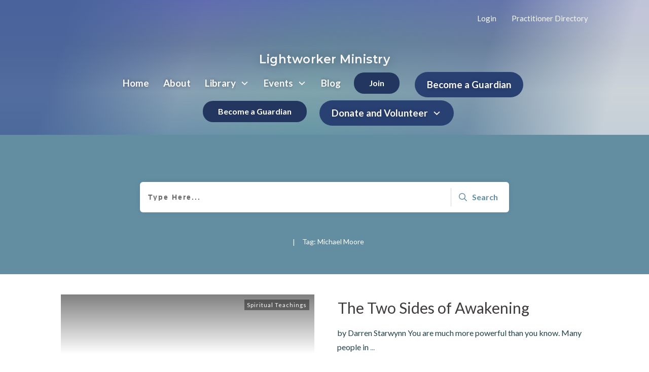

--- FILE ---
content_type: text/css
request_url: https://lightworkerministry.com/wp-content/uploads/thrive/theme-template-1758733375.css?ver=10.8.3
body_size: 37885
content:
@media (min-width: 300px){.tve-theme-29900 .main-container { padding: 20px 10px !important; }.tve-theme-29900 #wrapper { --footer-background-width: 100%; --top-background-width: 100%; --bottom-background-width: 100%; --header-background-width: 100%; --header-content-width: 1080px; background-image: url("https://lightworkerministry.b-cdn.net/wp-content/uploads/2021/11/bg_1.png") !important; background-size: auto !important; background-position: 50% 50% !important; background-attachment: fixed !important; background-repeat: repeat !important; --background-image: url("https://lightworkerministry.b-cdn.net/wp-content/uploads/2021/11/bg_1.png") !important; --background-size: auto !important; --background-position: 50% 50% !important; --background-attachment: fixed !important; --background-repeat: repeat !important; --tve-applied-background-image: url("https://lightworkerministry.b-cdn.net/wp-content/uploads/2021/11/bg_1.png") !important; }.tve-theme-29900 #content { padding: 0px !important; }.tve-theme-29900 .sidebar-section .section-background { background-color: rgb(255, 255, 255) !important; }.tve-theme-29900 .sidebar-section .section-content { padding: 15px !important; }.tve-theme-29900 .sidebar-section [data-css="tve-u-17067bb40b3"] { margin-top: 0px !important; border-left: medium !important; padding-left: 1px !important; margin-bottom: 10px !important; }:not(#tve) .tve-theme-29900 .sidebar-section [data-css="tve-u-17067cd1501"] { --g-regular-weight: 400; --g-bold-weight: 700; font-family: Muli !important; text-transform: uppercase !important; padding-bottom: 0px !important; margin-bottom: 0px !important; font-size: 16px !important; font-weight: var(--g-bold-weight, bold) !important; }.tve-theme-29900 .content-section .section-content { padding: 20px 10px !important; }.tve-theme-29900 .content-section #main .post-wrapper.thrv_wrapper { width: calc(33.3333% - 20px); padding: 0px; }.tve-theme-29900 .content-section #main [data-css="tve-u-16ff1dd190b"] { margin-top: 0px !important; padding-top: 10px !important; margin-bottom: 0px !important; z-index: 100 !important; padding-left: 0px !important; }.tve-theme-29900 .content-section #main .post-wrapper { border: medium; border-radius: 0px; overflow: hidden; }:not(#tve) .tve-theme-29900 .content-section #main .post-wrapper:hover { border: medium !important; border-radius: 8px !important; overflow: hidden !important; }.tve-theme-29900 .content-section #main [data-css="tve-u-16ff1dd1908"] { margin: 0px !important; z-index: 4 !important; }.tve-theme-29900 .content-section #main [data-css="tve-u-16ff1dd1909"] { box-shadow: rgba(0, 0, 0, 0.12) 0px -60px 33px -27px inset; background-image: linear-gradient(rgba(255, 255, 255, 0.2), rgba(255, 255, 255, 0.2)), url("https://lightworkerministry.b-cdn.net/wp-content/uploads/2022/01/shutterstock_1708848142-Heart-Chakra-1024x640.jpg?dynamic_featured=1&size=large") !important; background-size: cover, cover !important; background-position: 50% 50%, 50% 50% !important; background-attachment: scroll, scroll !important; background-repeat: no-repeat, no-repeat !important; }.tve-theme-29900 .content-section #main .thrv-content-box [data-css="tve-u-16ff1dd190a"] { min-height: 160px !important; }.tve-theme-29900 .content-section #main [data-css="tve-u-16ff1dd1908"]:hover [data-css="tve-u-16ff1dd1909"] { box-shadow: rgba(0, 0, 0, 0.12) 0px -17px 25px 0px inset !important; background-image: url("https://lightworkerministry.b-cdn.net/wp-content/uploads/2022/01/shutterstock_1708848142-Heart-Chakra.jpg?dynamic_featured=1&size=full") !important; background-size: cover !important; background-position: 50% 50% !important; background-attachment: scroll !important; background-repeat: no-repeat !important; }.tve-theme-29900 .content-section #main .thrv-content-box [data-css="tve-u-16ff1dd190c"]::after { clear: both; }:not(#tve) .tve-theme-29900 .content-section #main [data-css="tve-u-17014911941"] { font-size: 20px !important; padding-bottom: 0px !important; margin-bottom: 0px !important; }.tve-theme-29900 .content-section #main { padding: 0px; margin-top: 0px !important; margin-bottom: 0px !important; }:not(#tve) .tve-theme-29900 .content-section #main [data-css="tve-u-17043ff0bf3"] { padding-top: 0px !important; margin-top: 0px !important; padding-bottom: 0px !important; margin-bottom: 0px !important; font-size: 15px !important; }.tve-theme-29900 .content-section #main [data-css="tve-u-17043ff4991"] { margin-bottom: 0px !important; }.tve-theme-29900 .content-section [data-css="tve-u-1704406f4ca"] { border-top: medium; padding: 0px !important; margin: 0px !important; }.tve-theme-29900 .content-section [data-css="tve-u-17044071be0"] .tcb-button-link { border: medium; border-radius: 0px; overflow: hidden; text-align: center; padding-left: 40px !important; padding-right: 40px !important; }:not(#tve) .tve-theme-29900 .content-section [data-css="tve-u-17044071be0"] .tcb-button-link span { color: var(--tve-color, var(--tcb-skin-color-0)); --tcb-applied-color: var$(--tcb-skin-color-0); font-weight: var(--tve-font-weight, var(--g-bold-weight, bold)); text-transform: var(--tve-text-transform, uppercase); }.tve-theme-29900 .content-section [data-css="tve-u-17044071be0"] { --tve-color: var(--tcb-skin-color-0); --tve-font-weight: var(--g-bold-weight, bold); --tve-font-family: Muli; --g-regular-weight: 300; --g-bold-weight: 600; --tve-font-size: 14px; --tve-text-transform: uppercase; max-width: 35%; display: block; width: 35%; margin-bottom: 30px !important; margin-top: 12px !important; }:not(#tve) .tve-theme-29900 .content-section [data-css="tve-u-17044071be0"] .tcb-button-link { font-family: var(--tve-font-family, Muli); font-size: var(--tve-font-size, 14px) !important; }.tve-theme-29900 .content-section .section-background { border-bottom: medium; }:not(#tve) .tve-theme-29900 .content-section [data-css="tve-u-170440dac26"] { text-transform: uppercase !important; font-size: 15px !important; }.tve-theme-29900 .content-section [data-css="tve-u-170440f1f5b"] { margin-bottom: 10px !important; }:not(#tve) .tve-theme-29900 .content-section #main [data-css="tve-u-17044653952"] { font-size: 15px !important; }:not(#tve) .tve-theme-29900 .content-section #main [data-css="tve-u-17044654a7f"] { --eff-color: rgb(239, 239, 239) !important; --eff-faded: rgba(239, 239, 239, 0.6) !important; --eff-ensure-contrast: rgba(239, 239, 239, 0.6) !important; --eff-ensure-contrast-complement: rgba(239, 239, 239, 0.6) !important; box-shadow: none !important; border-bottom: medium !important; background-image: linear-gradient(var(--eff-ensure-contrast) 0%, var(--eff-ensure-contrast) 100%) !important; background-position: 0px 100% !important; background-size: 1px 0.1em !important; background-repeat: repeat-x !important; background-attachment: initial !important; background-origin: initial !important; background-clip: initial !important; background-color: initial !important; text-decoration: none !important; animation: 0s ease 0s 1 normal none running none !important; transition: background-size 0.2s ease 0.05s !important; padding-left: 0px !important; --eff: anim-fill !important; color: inherit !important; --tve-applied-color: inherit !important; }:not(#tve) .tve-theme-29900 .content-section #main [data-css="tve-u-17044654a7f"]:hover { text-decoration: none !important; background-image: linear-gradient(var(--eff-ensure-contrast) 0%, var(--eff-ensure-contrast) 100%) !important; background-position: 0px 100% !important; background-size: 100% 100% !important; background-repeat: repeat-x !important; background-attachment: initial !important; background-origin: initial !important; background-clip: initial !important; background-color: initial !important; box-shadow: none !important; font-weight: var(--g-regular-weight, normal) !important; }.tve-theme-29900 .top-section .section-background { background-image: linear-gradient(rgba(114, 122, 126, 0.5), rgba(114, 122, 126, 0.5)), url("https://lightworkerministry.b-cdn.net/wp-content/uploads/2021/11/What-Is-A-Mystery-School-0-01-58-18.jpg") !important; background-color: var(--tcb-skin-color-0) !important; background-size: auto, cover !important; background-position: 50% 50%, 50% 0% !important; background-attachment: scroll, fixed !important; background-repeat: no-repeat, no-repeat !important; --background-image: linear-gradient(rgba(114, 122, 126, 0.5), rgba(114, 122, 126, 0.5)), url("https://lightworkerministry.b-cdn.net/wp-content/uploads/2021/11/What-Is-A-Mystery-School-0-01-58-18.jpg") !important; --background-size: auto,cover !important; --background-position: 50% 50%,50% 0% !important; --background-attachment: scroll,fixed !important; --background-repeat: no-repeat, no-repeat !important; --tve-applied-background-image: linear-gradient(rgba(114, 122, 126, 0.5), rgba(114, 122, 126, 0.5)), url("https://lightworkerministry.b-cdn.net/wp-content/uploads/2021/11/What-Is-A-Mystery-School-0-01-58-18.jpg") !important; }.tve-theme-29900 .top-section .section-content { display: block; --tve-color: rgb(255, 255, 255); text-align: center; min-height: 1px !important; padding: 40px 40px 20px !important; }.tve-theme-29900 .top-section [data-css="tve-u-16eea0e3ffb"] { float: none; z-index: 3; position: relative; padding: 0px !important; margin-bottom: 0px !important; margin-left: auto !important; margin-right: auto !important; }:not(#tve) .tve-theme-29900 .top-section [data-css="tve-u-17076c58e9a"] { color: rgb(255, 255, 255) !important; --tcb-applied-color: rgb(255, 255, 255) !important; }.tve-theme-29900 .top-section [data-css="tve-u-17076e429c0"] { max-width: 70%; float: none; padding: 0px !important; margin: 0px auto !important; }.tve-theme-29900 .top-section { text-shadow: rgba(0, 0, 0, 0.24) 2px 2px 12px; --tve-applied-text-shadow: 2px 2px 12px rgba(0, 0, 0, 0.24); }.tve-theme-29900 .content-section #main .post-wrapper.thrv_wrapper:nth-child(n+4) { margin-top: 40px !important; }.tve-theme-29900 .content-section #main .post-wrapper.thrv_wrapper:not(:nth-child(n+4)) { margin-top: 0px !important; }.tve-theme-29900 .content-section #main .post-wrapper.thrv_wrapper:not(:nth-child(3n)) { margin-right: 30px !important; }.tve-theme-29900 .content-section #main .post-wrapper.thrv_wrapper:nth-child(3n) { margin-right: 0px !important; }.tve-theme-29900 .top-section [data-css="tve-u-17f2a45ea6e"] .tcb-button-link { letter-spacing: 2px; background-image: linear-gradient(var(--tcb-local-color-62516, rgb(19, 114, 211)), var(--tcb-local-color-62516, rgb(19, 114, 211))); --tve-applied-background-image: linear-gradient(var$(--tcb-local-color-62516, rgb(19, 114, 211)), var$(--tcb-local-color-62516, rgb(19, 114, 211))); background-size: auto; background-attachment: scroll; border-radius: 5px; padding: 18px; background-position: 50% 50%; background-repeat: no-repeat; background-color: transparent !important; }.tve-theme-29900 .top-section [data-css="tve-u-17f2a45ea6e"] .tcb-button-link span { color: rgb(255, 255, 255); --tcb-applied-color: #fff; }.tve-theme-29900 .top-section [data-css="tve-u-17f2a45ea6e"] { --tcb-local-color-62516: var(--tcb-color-4) !important; margin-top: 0px !important; }.tve-theme-29900 .sidebar-section [data-css="tve-u-17f5528dd63"] .thrive-dynamic-styled-list-item { padding-right: 16px !important; padding-bottom: 16px !important; }:not(#tve) .tve-theme-29900 .sidebar-section [data-css="tve-u-17f5528dd63"] p, :not(#tve) .tve-theme-29900 .sidebar-section [data-css="tve-u-17f5528dd63"] li, :not(#tve) .tve-theme-29900 .sidebar-section [data-css="tve-u-17f5528dd63"] blockquote, :not(#tve) .tve-theme-29900 .sidebar-section [data-css="tve-u-17f5528dd63"] address, :not(#tve) .tve-theme-29900 .sidebar-section [data-css="tve-u-17f5528dd63"] .tcb-plain-text, :not(#tve) .tve-theme-29900 .sidebar-section [data-css="tve-u-17f5528dd63"] label { font-size: var(--tve-font-size, 18px); }.tve-theme-29900 .sidebar-section [data-css="tve-u-17f5528dd63"] { --tve-font-size: 18px; }:not(#tve) .tve-theme-29900 .content-section [data-css="tve-u-1825e121aaa"] input { border: medium; border-radius: 0px; overflow: hidden; font-size: 13px; color: rgba(0, 0, 0, 0.75); --tcb-applied-color: rgba(0,0,0,0.75); }:not(#tve) .tve-theme-29900 .content-section [data-css="tve-u-1825e121aa8"] button { border: medium; border-radius: 0px; overflow: hidden; font-size: 16px; letter-spacing: 1px; padding: 12px !important; background-color: rgb(38, 170, 134) !important; }.tve-theme-29900 .content-section [data-css="tve-u-1825e121aaa"] input { letter-spacing: 2px; padding: 12px !important; background-color: rgb(238, 238, 238) !important; }.tve-theme-29900 .content-section [data-css="tve-u-1825e121aa9"] { padding-left: 5px !important; padding-right: 5px !important; }:not(#tve) .tve-theme-29900 .content-section [data-css="tve-u-1825e121aa8"]:hover button { background-image: linear-gradient(rgba(255, 255, 255, 0.06), rgba(255, 255, 255, 0.06)) !important; background-size: auto !important; background-position: 50% 50% !important; background-attachment: scroll !important; background-repeat: no-repeat !important; }.tve-theme-29900 .content-section [data-css="tve-u-16ea698f475"] { padding: 1px 0px !important; }:not(#tve) .tve-theme-29900 .content-section [data-css="tve-u-1825e121aaa"]:hover input { background-image: linear-gradient(rgba(255, 255, 255, 0.26), rgba(255, 255, 255, 0.26)) !important; background-size: auto !important; background-position: 50% 50% !important; background-attachment: scroll !important; background-repeat: no-repeat !important; color: rgba(0, 0, 0, 0.85) !important; --tcb-applied-color: rgba(0,0,0,0.85) !important; }.tve-theme-29900 .content-section .thrv-search-form#tve-sf-l6c14g4e { max-width: 600px; float: none; z-index: 3; position: relative; --tve-alignment: center; --tve-applied-max-width: 600px !important; margin-left: auto !important; margin-right: auto !important; }.tve-theme-29900 .content-section .thrv-search-form#tve-sf-l6c14g4e .tcb-sf-close-icon { top: -60px; right: -60px; --tcb-local-color-icon: rgba(255,255,255,0.8); --tcb-local-color-var: rgba(255,255,255,0.8); --tve-icon-size: 9px; font-size: 9px; width: 9px; height: 9px; padding: 12px !important; background-color: rgba(0, 0, 0, 0.55) !important; --background-color: rgba(0,0,0,0.55) !important; --tve-applied-background-color: rgba(0,0,0,0.55) !important; }:not(#tve) .tve-theme-29900 .content-section .thrv-search-form#tve-sf-l6c14g4e .tcb-sf-close-icon > :first-child { color: rgba(255, 255, 255, 0.8); --tve-applied-color: rgba(255,255,255,0.8); }:not(#tve) .tve-theme-29900 .content-section .thrv-search-form#tve-sf-l6c14g4e .tcb-sf-close-icon:hover { --tcb-local-color-icon: rgb(255,255,255) !important; --tcb-local-color-var: rgb(255,255,255) !important; background-color: rgb(0, 0, 0) !important; --background-color: rgb(0,0,0) !important; --tve-applied-background-color: rgb(0,0,0) !important; }:not(#tve) .tve-theme-29900 .content-section .thrv-search-form#tve-sf-l6c14g4e .tcb-sf-close-icon.tve-state-hover { --tcb-local-color-icon: rgb(255,255,255) !important; --tcb-local-color-var: rgb(255,255,255) !important; background-color: rgb(0, 0, 0) !important; --background-color: rgb(0,0,0) !important; --tve-applied-background-color: rgb(0,0,0) !important; }:not(#tve) .tve-theme-29900 .content-section .thrv-search-form#tve-sf-l6c14g4e .tcb-sf-close-icon:hover > :first-child { color: rgb(255, 255, 255) !important; --tve-applied-color: rgb(255,255,255) !important; }:not(#tve) .tve-theme-29900 .content-section .thrv-search-form#tve-sf-l6c14g4e .tcb-sf-close-icon.tve-state-hover > :first-child { color: rgb(255, 255, 255) !important; --tve-applied-color: rgb(255,255,255) !important; }:not(#tve) .tve-theme-29900 .content-section #tve-sf-l6c14g4e .thrv-sf-submit button { line-height: var(--tve-line-height,1.2em); font-size: var(--tve-font-size,16px); background-color: hsla(var(--tcb-main-master-h,162),var(--tcb-main-master-s,52%),var(--tcb-main-master-l,48%),var(--tcb-main-master-a,1)) !important; --background-color: hsla(var(--tcb-main-master-h,162),var(--tcb-main-master-s,52%),var(--tcb-main-master-l,48%),var(--tcb-main-master-a,1)) !important; --tve-applied-background-color: hsla(var(--tcb-main-master-h,162),var(--tcb-main-master-s,52%),var(--tcb-main-master-l,48%),var(--tcb-main-master-a,1)) !important; padding: 14px 16px !important; }.tve-theme-29900 .content-section #tve-sf-l6c14g4e .thrv-sf-submit { --tve-line-height: 1.2em; --tve-font-size: 16px; }.tve-theme-29900 .content-section #tve-sf-l6c14g4e .tcb-sf-button-icon .thrv_icon { --tcb-local-color-icon: rgb(255,255,255); --tcb-local-color-var: rgb(255,255,255); --tve-icon-size: 12px; font-size: 12px; width: 12px; height: 12px; }:not(#tve) .tve-theme-29900 .content-section #tve-sf-l6c14g4e .thrv-sf-input input { line-height: var(--tve-line-height,1.2em); font-size: var(--tve-font-size,13px); letter-spacing: var(--tve-letter-spacing,2px); color: var(--tve-color,rgba(0,0,0,0.55)); --tve-applied-color: var$(--tve-color,rgba(0,0,0,0.55)); --tcb-applied-color: rgba(0,0,0,0.55); }.tve-theme-29900 .content-section #tve-sf-l6c14g4e .thrv-sf-input { --tve-line-height: 1.2em; --tve-font-size: 13px; --tve-letter-spacing: 2px; --tve-color: rgba(0,0,0,0.55); --tve-applied---tve-color: rgba(0,0,0,0.55); }.tve-theme-29900 .content-section #tve-sf-l6c14g4e .thrv-sf-input input { background-color: rgb(242, 242, 242) !important; --background-color: rgb(242,242,242) !important; --tve-applied-background-color: rgb(242,242,242) !important; padding: 14px 16px !important; }:not(#tve) .tve-theme-29900 .content-section #tve-sf-l6c14g4e .thrv-sf-input:hover input { background-image: linear-gradient(rgba(255, 255, 255, 0.5), rgba(255, 255, 255, 0.5)) !important; background-size: auto !important; background-position: 50% 50% !important; background-attachment: scroll !important; background-repeat: no-repeat !important; --background-image: linear-gradient(rgba(255,255,255,0.5),rgba(255,255,255,0.5)) !important; --background-size: auto !important; --background-position: 50% 50% !important; --background-attachment: scroll !important; --background-repeat: no-repeat !important; --tve-applied-background-image: linear-gradient(rgba(255,255,255,0.5),rgba(255,255,255,0.5)) !important; }:not(#tve) .tve-theme-29900 .content-section #tve-sf-l6c14g4e .thrv-sf-input.tve-state-hover input { background-image: linear-gradient(rgba(255, 255, 255, 0.5), rgba(255, 255, 255, 0.5)) !important; background-size: auto !important; background-position: 50% 50% !important; background-attachment: scroll !important; background-repeat: no-repeat !important; --background-image: linear-gradient(rgba(255,255,255,0.5),rgba(255,255,255,0.5)) !important; --background-size: auto !important; --background-position: 50% 50% !important; --background-attachment: scroll !important; --background-repeat: no-repeat !important; --tve-applied-background-image: linear-gradient(rgba(255,255,255,0.5),rgba(255,255,255,0.5)) !important; }.tve-theme-29900 .content-section #tve-sf-overlay-l6c14g4e .tcb-sf-close-icon { top: -60px; right: -60px; --tcb-local-color-icon: rgba(255,255,255,0.8); --tcb-local-color-var: rgba(255,255,255,0.8); --tve-icon-size: 9px; font-size: 9px; width: 9px; height: 9px; padding: 12px !important; background-color: rgba(0, 0, 0, 0.55) !important; --background-color: rgba(0,0,0,0.55) !important; --tve-applied-background-color: rgba(0,0,0,0.55) !important; }:not(#tve) .tve-theme-29900 .content-section #tve-sf-overlay-l6c14g4e .tcb-sf-close-icon > :first-child { color: rgba(255, 255, 255, 0.8); --tve-applied-color: rgba(255,255,255,0.8); }:not(#tve) .tve-theme-29900 .content-section #tve-sf-overlay-l6c14g4e .tcb-sf-close-icon:hover { --tcb-local-color-icon: rgb(255,255,255) !important; --tcb-local-color-var: rgb(255,255,255) !important; background-color: rgb(0, 0, 0) !important; --background-color: rgb(0,0,0) !important; --tve-applied-background-color: rgb(0,0,0) !important; }:not(#tve) .tve-theme-29900 .content-section #tve-sf-overlay-l6c14g4e .tcb-sf-close-icon.tve-state-hover { --tcb-local-color-icon: rgb(255,255,255) !important; --tcb-local-color-var: rgb(255,255,255) !important; background-color: rgb(0, 0, 0) !important; --background-color: rgb(0,0,0) !important; --tve-applied-background-color: rgb(0,0,0) !important; }:not(#tve) .tve-theme-29900 .content-section #tve-sf-overlay-l6c14g4e .tcb-sf-close-icon:hover > :first-child { color: rgb(255, 255, 255) !important; --tve-applied-color: rgb(255,255,255) !important; }:not(#tve) .tve-theme-29900 .content-section #tve-sf-overlay-l6c14g4e .tcb-sf-close-icon.tve-state-hover > :first-child { color: rgb(255, 255, 255) !important; --tve-applied-color: rgb(255,255,255) !important; }:not(#tve) .tve-theme-29900 .content-section .thrv-search-form#tve-sf-l6c14g4e .tcb-sf-close-icon.tve-state-hover { --tcb-local-color-icon: rgb(255,255,255) !important; --tcb-local-color-var: rgb(255,255,255) !important; background-color: rgb(0, 0, 0) !important; --background-color: rgb(0,0,0) !important; --tve-applied-background-color: rgb(0,0,0) !important; }:not(#tve) .tve-theme-29900 .content-section .thrv-search-form#tve-sf-l6c14g4e .tcb-sf-close-icon.tve-state-hover > :first-child { color: rgb(255, 255, 255) !important; --tve-applied-color: rgb(255,255,255) !important; }:not(#tve) .tve-theme-29900 .content-section #tve-sf-l6c14g4e .thrv-sf-input.tve-state-hover input { background-image: linear-gradient(rgba(255, 255, 255, 0.5), rgba(255, 255, 255, 0.5)) !important; background-size: auto !important; background-position: 50% 50% !important; background-attachment: scroll !important; background-repeat: no-repeat !important; --background-image: linear-gradient(rgba(255,255,255,0.5),rgba(255,255,255,0.5)) !important; --background-size: auto !important; --background-position: 50% 50% !important; --background-attachment: scroll !important; --background-repeat: no-repeat !important; --tve-applied-background-image: linear-gradient(rgba(255,255,255,0.5),rgba(255,255,255,0.5)) !important; }:not(#tve) .tve-theme-29900 .content-section #tve-sf-overlay-l6c14g4e .tcb-sf-close-icon.tve-state-hover { --tcb-local-color-icon: rgb(255,255,255) !important; --tcb-local-color-var: rgb(255,255,255) !important; background-color: rgb(0, 0, 0) !important; --background-color: rgb(0,0,0) !important; --tve-applied-background-color: rgb(0,0,0) !important; }:not(#tve) .tve-theme-29900 .content-section #tve-sf-overlay-l6c14g4e .tcb-sf-close-icon.tve-state-hover > :first-child { color: rgb(255, 255, 255) !important; --tve-applied-color: rgb(255,255,255) !important; }:not(#layout) .tve-theme-29900 #wrapper { --layout-content-width: 1200px; --layout-background-width: 1200px; }.thrive-section-29904 { margin-bottom: 0px !important; }.thrive-section-29904 .section-background { border: 1px solid rgb(235, 235, 235); background-image: linear-gradient(110deg, rgb(255, 255, 255) 27%, rgba(255, 255, 255, 0) 83%), url("http://lightworkerministry.com/wp-content/uploads/2021/11/homepage2header-e1637307201110.png") !important; background-size: auto, cover !important; background-position: 50% 50%, 100% 0% !important; background-attachment: scroll, scroll !important; background-repeat: no-repeat, no-repeat !important; --background-image: linear-gradient(110deg, rgb(255, 255, 255) 27%, rgba(255, 255, 255, 0) 83%), url("http://lightworkerministry.com/wp-content/uploads/2021/11/homepage2header-e1637307201110.png") !important; --background-size: auto,cover !important; --background-position: 50% 50%,100% 0% !important; --background-attachment: scroll,scroll !important; --background-repeat: no-repeat, no-repeat !important; --tve-applied-background-image: linear-gradient(110deg, rgb(255, 255, 255) 27%, rgba(255, 255, 255, 0) 83%), url("http://lightworkerministry.com/wp-content/uploads/2021/11/homepage2header-e1637307201110.png") !important; }.thrive-section-29904 .section-content { justify-content: center; display: flex; flex-direction: column; min-height: 1px !important; padding: 40px 20px !important; }:not(#tve) .thrive-section-29904 [data-css="tve-u-1726004d542"] { padding-bottom: 0px !important; margin-bottom: 0px !important; font-size: 18px !important; color: rgb(153, 153, 153) !important; --tcb-applied-color: rgb(153, 153, 153) !important; }:not(#tve) .thrive-section-29904 [data-css="tve-u-17260122e04"] { padding-bottom: 10px !important; margin-bottom: 0px !important; font-size: 50px !important; color: var(--tcb-skin-color-3) !important; --tcb-applied-color: var$(--tcb-skin-color-3) !important; line-height: 1.2em !important; }.thrive-section-29904 [data-css="tve-u-17260160247"] { margin-bottom: 15px !important; }.thrive-section-29904 [data-css="tve-u-172601698ca"] { display: inline-block; padding: 0px !important; border-bottom: medium none !important; margin-bottom: 0px !important; }:not(#tve) .thrive-section-29904 [data-css="tve-u-1726016e56f"] { padding-bottom: 0px !important; margin-bottom: 0px !important; color: var(--tcb-skin-color-0) !important; --tcb-applied-color: var$(--tcb-skin-color-0) !important; font-weight: var(--g-regular-weight, normal) !important; font-size: 46px !important; padding-top: 0px !important; margin-top: 0px !important; line-height: 1em !important; }.thrive-section-29904 [data-css="tve-u-17260180959"] { display: inline-block; margin-bottom: 0px !important; padding: 0px !important; margin-right: 15px !important; }.thrive-section-29904 [data-css="tve-u-1726018fc12"] { --tcb-applied-color: var$(--tcb-skin-color-0) !important; }:not(#tve) .thrive-section-29904 [data-css="tve-u-172601935b8"] { color: rgb(153, 153, 153) !important; --tcb-applied-color: rgb(153, 153, 153) !important; padding-bottom: 0px !important; margin-bottom: 0px !important; line-height: 1em !important; font-size: 16px !important; }.thrive-section-29904 [data-css="tve-u-1726019640d"] { display: inline-block; top: -16px; padding: 0px !important; background-image: none !important; margin-bottom: 0px !important; margin-top: 0px !important; position: relative !important; margin-right: 5px !important; }.thrive-section-29904 [data-css="tve-u-172601f72d5"] { max-width: 500px; padding: 1px !important; margin: 0px !important; }:not(#tve) .thrive-section-29904 [data-css="tve-u-172a2fd7342"] .tcb-button-link span { font-weight: var(--tve-font-weight, var(--g-bold-weight, bold)); color: var(--tve-color, var(--tcb-skin-color-3)); --tcb-applied-color: var$(--tcb-skin-color-3); }.thrive-section-29904 [data-css="tve-u-172a2fd7342"] { --tve-font-weight: var(--g-bold-weight, bold); --tve-letter-spacing: 1px; --tcb-local-color-2818e: rgb(19, 114, 211); --tve-color: var(--tcb-skin-color-3); --tcb-local-color-34f05: var(--tcb-skin-color-9); float: left; --tve-font-size: 13px; z-index: 3; position: relative; margin: 21px auto 0px !important; }.thrive-section-29904 [data-css="tve-u-172a2fd7342"] .tcb-button-link { letter-spacing: var(--tve-letter-spacing, 1px); padding: 18px !important; background-color: var(--tcb-local-color-34f05) !important; background-image: linear-gradient(var(--tcb-skin-color-8), var(--tcb-skin-color-8)) !important; background-size: auto !important; background-position: 50% 50% !important; background-attachment: scroll !important; background-repeat: no-repeat !important; }:not(#tve) .thrive-section-29904 [data-css="tve-u-172a2fd7342"]:hover .tcb-button-link { background-image: linear-gradient(rgba(255, 255, 255, 0.08), rgba(255, 255, 255, 0.08)) !important; background-size: auto !important; background-position: 50% 50% !important; background-attachment: scroll !important; background-repeat: no-repeat !important; background-color: var(--tcb-local-color-34f05) !important; }:not(#tve) .thrive-section-29904 [data-css="tve-u-172a2fd7342"] .tcb-button-link { font-size: var(--tve-font-size, 13px) !important; }.thrive-section-29904 [data-css="tve-u-172a2fe2195"]::after { clear: both; }.thrive-section-29904 [data-css="tve-u-17d39dc574f"] { border: medium none !important; --tve-applied-border: none !important; }:not(#tve) .thrive-section-29904 [data-css="tve-u-17d39dc834d"] { padding-bottom: 0px !important; margin-bottom: 0px !important; font-size: 34px !important; color: rgb(153, 153, 153) !important; --tcb-applied-color: rgb(153, 153, 153) !important; }.tve-theme-64 #content { padding: 0px !important; }.tve-theme-64 #wrapper { --header-background-width: 100%; --footer-background-width: 100%; --top-background-width: 100%; --bottom-background-width: 100%; --bottom-content-width: 100%; }.tve-theme-64 .sidebar-section [data-css="tve-u-16eb7f7c2c9"] { margin: 0px !important; padding: 0px !important; }.tve-theme-64 .sidebar-section [data-css="tve-u-16ec601f604"] { float: none; width: 131px; border: 8px solid var(--tcb-skin-color-8); position: relative; margin: -26px auto 0px !important; z-index: 12 !important; }:not(#tve) .tve-theme-64 .sidebar-section [data-css="tve-u-16ec601f617"] { --tcb-applied-color: rgb(132, 132, 132); letter-spacing: 0px; font-style: normal !important; font-size: 16px !important; color: rgb(132, 132, 132) !important; padding-top: 0px !important; margin-top: 0px !important; padding-bottom: 0px !important; margin-bottom: 0px !important; }.tve-theme-64 .sidebar-section [data-css="tve-u-16ec601f601"] { padding: 0px !important; margin-bottom: 10px !important; }.tve-theme-64 .sidebar-section [data-css="tve-u-16ec601f616"] { padding: 0px !important; margin-bottom: 0px !important; }:not(#tve) .tve-theme-64 .sidebar-section [data-css="tve-u-16ec601f602"] { --tcb-applied-color: rgb(20, 20, 20); --g-regular-weight: 400; --g-bold-weight: 700; font-style: normal !important; color: rgb(20, 20, 20) !important; font-size: 20px !important; font-family: Literata !important; font-weight: var(--g-bold-weight, bold) !important; padding-bottom: 0px !important; margin-bottom: 0px !important; }.tve-theme-64 .sidebar-section [data-css="tve-u-16e8d2eeaec"] { text-align: center; position: relative; border: 1px solid rgba(0, 0, 0, 0.14); padding-top: 0px !important; padding-bottom: 0px !important; margin-top: 0px !important; z-index: 14 !important; margin-bottom: 40px !important; }.tve-theme-64 .sidebar-section .section-content p, .tve-theme-64 .sidebar-section .section-content li, .tve-theme-64 .sidebar-section .section-content label, .tve-theme-64 .sidebar-section .section-content .tcb-plain-text { font-weight: 400 !important; }.tve-theme-64 .sidebar-section .section-content p, .tve-theme-64 .sidebar-section .section-content li, .tve-theme-64 .sidebar-section .section-content label, .tve-theme-64 .sidebar-section .section-content .tcb-plain-text, .tve-theme-64 .sidebar-section .section-content h1, .tve-theme-64 .sidebar-section .section-content h2, .tve-theme-64 .sidebar-section .section-content h3, .tve-theme-64 .sidebar-section .section-content h4, .tve-theme-64 .sidebar-section .section-content h5, .tve-theme-64 .sidebar-section .section-content h6 { font-family: Muli; }.tve-theme-64 .sidebar-section .section-content { --g-regular-weight: 400; --g-bold-weight: 800; padding: 60px 10px !important; }.tve-theme-64 .sidebar-section [data-css="tve-u-16ec62ecc45"] { max-width: 51.7%; }.tve-theme-64 .sidebar-section [data-css="tve-u-16ec62ecc9f"] { max-width: 48.3%; }.tve-theme-64 .sidebar-section [data-css="tve-u-16ec62edcfd"] > .tcb-flex-col > .tcb-col { justify-content: center; }.tve-theme-64 .sidebar-section [data-css="tve-u-16ec62eef15"] p { padding: 0px !important; margin: 0px !important; }.tve-theme-64 .sidebar-section [data-css="tve-u-16ec62eef15"] { border-top: 1px solid rgba(0, 0, 0, 0.16); border-bottom: 1px solid rgba(0, 0, 0, 0); text-align: left; margin: 0px !important; }.tve-theme-64 .sidebar-section [data-css="tve-u-16ec62edcfd"] { margin-left: -10px; padding: 10px 0px !important; }.tve-theme-64 .sidebar-section [data-css="tve-u-16ec630494b"] { padding: 0px !important; }:not(#tve) .tve-theme-64 .sidebar-section [data-css="tve-u-16ec630c471"] { --tcb-applied-color: rgba(0, 0, 0, 0.85); letter-spacing: 1px; --g-regular-weight: 400; --g-bold-weight: 600; font-size: 9px !important; text-transform: uppercase !important; color: rgba(0, 0, 0, 0.85) !important; font-family: Muli !important; font-weight: var(--g-bold-weight, bold) !important; }:not(#tve) .tve-theme-64 .sidebar-section [data-css="tve-u-16ec630c471"] strong { font-weight: 600 !important; }.tve-theme-64 .sidebar-section [data-css="tve-u-16eb7f7c2c9"] .thrive-dynamic-styled-list-item p, .tve-theme-64 .sidebar-section [data-css="tve-u-16eb7f7c2c9"] .thrive-dynamic-styled-list-item li, .tve-theme-64 .sidebar-section [data-css="tve-u-16eb7f7c2c9"] .thrive-dynamic-styled-list-item blockquote, .tve-theme-64 .sidebar-section [data-css="tve-u-16eb7f7c2c9"] .thrive-dynamic-styled-list-item address, .tve-theme-64 .sidebar-section [data-css="tve-u-16eb7f7c2c9"] .thrive-dynamic-styled-list-item .tcb-plain-text, .tve-theme-64 .sidebar-section [data-css="tve-u-16eb7f7c2c9"] .thrive-dynamic-styled-list-item label, .tve-theme-64 .sidebar-section [data-css="tve-u-16eb7f7c2c9"] .thrive-dynamic-styled-list-item h1, .tve-theme-64 .sidebar-section [data-css="tve-u-16eb7f7c2c9"] .thrive-dynamic-styled-list-item h2, .tve-theme-64 .sidebar-section [data-css="tve-u-16eb7f7c2c9"] .thrive-dynamic-styled-list-item h3, .tve-theme-64 .sidebar-section [data-css="tve-u-16eb7f7c2c9"] .thrive-dynamic-styled-list-item h4, .tve-theme-64 .sidebar-section [data-css="tve-u-16eb7f7c2c9"] .thrive-dynamic-styled-list-item h5, .tve-theme-64 .sidebar-section [data-css="tve-u-16eb7f7c2c9"] .thrive-dynamic-styled-list-item h6 { text-transform: uppercase; }.tve-theme-64 .sidebar-section [data-css="tve-u-16eb7f7c2c9"] .thrive-dynamic-styled-list-item p, .tve-theme-64 .sidebar-section [data-css="tve-u-16eb7f7c2c9"] .thrive-dynamic-styled-list-item li, .tve-theme-64 .sidebar-section [data-css="tve-u-16eb7f7c2c9"] .thrive-dynamic-styled-list-item blockquote, .tve-theme-64 .sidebar-section [data-css="tve-u-16eb7f7c2c9"] .thrive-dynamic-styled-list-item address, .tve-theme-64 .sidebar-section [data-css="tve-u-16eb7f7c2c9"] .thrive-dynamic-styled-list-item .tcb-plain-text, .tve-theme-64 .sidebar-section [data-css="tve-u-16eb7f7c2c9"] .thrive-dynamic-styled-list-item label { letter-spacing: var(--tve-letter-spacing, 2px); }:not(#tve) .tve-theme-64 .sidebar-section [data-css="tve-u-16eb7f7c2c9"] .thrive-dynamic-styled-list-text:hover p, :not(#tve) .tve-theme-64 .sidebar-section [data-css="tve-u-16eb7f7c2c9"] .thrive-dynamic-styled-list-text:hover li, :not(#tve) .tve-theme-64 .sidebar-section [data-css="tve-u-16eb7f7c2c9"] .thrive-dynamic-styled-list-text:hover blockquote, :not(#tve) .tve-theme-64 .sidebar-section [data-css="tve-u-16eb7f7c2c9"] .thrive-dynamic-styled-list-text:hover address, :not(#tve) .tve-theme-64 .sidebar-section [data-css="tve-u-16eb7f7c2c9"] .thrive-dynamic-styled-list-text:hover .tcb-plain-text, :not(#tve) .tve-theme-64 .sidebar-section [data-css="tve-u-16eb7f7c2c9"] .thrive-dynamic-styled-list-text:hover label { text-decoration: none !important; }:not(#tve) .tve-theme-64 .sidebar-section [data-css="tve-u-16eb7f7c2c9"] .thrive-dynamic-styled-list-text:hover p, :not(#tve) .tve-theme-64 .sidebar-section [data-css="tve-u-16eb7f7c2c9"] .thrive-dynamic-styled-list-text:hover li, :not(#tve) .tve-theme-64 .sidebar-section [data-css="tve-u-16eb7f7c2c9"] .thrive-dynamic-styled-list-text:hover blockquote, :not(#tve) .tve-theme-64 .sidebar-section [data-css="tve-u-16eb7f7c2c9"] .thrive-dynamic-styled-list-text:hover address, :not(#tve) .tve-theme-64 .sidebar-section [data-css="tve-u-16eb7f7c2c9"] .thrive-dynamic-styled-list-text:hover .tcb-plain-text, :not(#tve) .tve-theme-64 .sidebar-section [data-css="tve-u-16eb7f7c2c9"] .thrive-dynamic-styled-list-text:hover label, :not(#tve) .tve-theme-64 .sidebar-section [data-css="tve-u-16eb7f7c2c9"] .thrive-dynamic-styled-list-text:hover h1, :not(#tve) .tve-theme-64 .sidebar-section [data-css="tve-u-16eb7f7c2c9"] .thrive-dynamic-styled-list-text:hover h2, :not(#tve) .tve-theme-64 .sidebar-section [data-css="tve-u-16eb7f7c2c9"] .thrive-dynamic-styled-list-text:hover h3, :not(#tve) .tve-theme-64 .sidebar-section [data-css="tve-u-16eb7f7c2c9"] .thrive-dynamic-styled-list-text:hover h4, :not(#tve) .tve-theme-64 .sidebar-section [data-css="tve-u-16eb7f7c2c9"] .thrive-dynamic-styled-list-text:hover h5, :not(#tve) .tve-theme-64 .sidebar-section [data-css="tve-u-16eb7f7c2c9"] .thrive-dynamic-styled-list-text:hover h6 { color: var(--tcb-skin-color-3) !important; --tcb-applied-color: var$(--tcb-skin-color-3) !important; }.tve-theme-64 .sidebar-section [data-css="tve-u-16eb7f7c2c9"] .thrive-dynamic-styled-list-item { --tve-font-size: 10px; --tve-color: var(--tcb-skin-color-4); --tve-letter-spacing: 2px; --tve-font-weight: var(--g-regular-weight, normal); margin-bottom: 5px !important; margin-right: 10px !important; background-color: transparent !important; padding-bottom: 0px !important; }:not(#tve) .tve-theme-64 .sidebar-section [data-css="tve-u-16eb7f7c2c9"] p, :not(#tve) .tve-theme-64 .sidebar-section [data-css="tve-u-16eb7f7c2c9"] li, :not(#tve) .tve-theme-64 .sidebar-section [data-css="tve-u-16eb7f7c2c9"] blockquote, :not(#tve) .tve-theme-64 .sidebar-section [data-css="tve-u-16eb7f7c2c9"] address, :not(#tve) .tve-theme-64 .sidebar-section [data-css="tve-u-16eb7f7c2c9"] .tcb-plain-text, :not(#tve) .tve-theme-64 .sidebar-section [data-css="tve-u-16eb7f7c2c9"] label, :not(#tve) .tve-theme-64 .sidebar-section [data-css="tve-u-16eb7f7c2c9"] h1, :not(#tve) .tve-theme-64 .sidebar-section [data-css="tve-u-16eb7f7c2c9"] h2, :not(#tve) .tve-theme-64 .sidebar-section [data-css="tve-u-16eb7f7c2c9"] h3, :not(#tve) .tve-theme-64 .sidebar-section [data-css="tve-u-16eb7f7c2c9"] h4, :not(#tve) .tve-theme-64 .sidebar-section [data-css="tve-u-16eb7f7c2c9"] h5, :not(#tve) .tve-theme-64 .sidebar-section [data-css="tve-u-16eb7f7c2c9"] h6 { color: rgb(110, 110, 110); --tcb-applied-color: rgb(110, 110, 110); }.tve-theme-64 .sidebar-section .tcb-post-list[data-css="tve-u-16ed4d2e581"] .post-wrapper.thrv_wrapper { width: calc(100% + 0px); }.tve-theme-64 .sidebar-section [data-css="tve-u-16ed4d2e581"].tcb-post-list [data-css="tve-u-16ed4d2e589"] { max-width: 63.1%; }.tve-theme-64 .sidebar-section [data-css="tve-u-16ed4d2e581"].tcb-post-list [data-css="tve-u-16ed4d2e584"] { margin-left: -15px; min-height: inherit; padding: 0px !important; }.tve-theme-64 .sidebar-section [data-css="tve-u-16ed4d2e581"].tcb-post-list [data-css="tve-u-16ed4d2e583"] { margin: 0px !important; }.tve-theme-64 .sidebar-section [data-css="tve-u-16ed4d2e581"].tcb-post-list [data-css="tve-u-16ed4d2e584"] > .tcb-flex-col { padding-left: 15px; }.tve-theme-64 .sidebar-section [data-css="tve-u-16ed4d2e581"].tcb-post-list [data-css="tve-u-16ed4d2e584"] > .tcb-flex-col > .tcb-col { min-height: 1px; }.tve-theme-64 .sidebar-section [data-css="tve-u-16ed4d2e581"].tcb-post-list [data-css="tve-u-16ed4d2e586"] { margin-top: 0px !important; margin-bottom: 0px !important; padding: 0px !important; }.tve-theme-64 .sidebar-section [data-css="tve-u-16ed4d2e581"].tcb-post-list [data-css="tve-u-16ed4d2e585"] { max-width: 36.9%; }.tve-theme-64 .sidebar-section [data-css="tve-u-16ed4d2e581"].tcb-post-list .thrv-content-box [data-css="tve-u-16ed4d2e588"] { min-height: 80px !important; }.tve-theme-64 .sidebar-section [data-css="tve-u-16ed4d2e581"].tcb-post-list [data-css="tve-u-16ed4d2e587"] { background-image: url("https://lightworkerministry.b-cdn.net/wp-content/uploads/thrive-theme/images/chic_blog_post_image_1-1-8.jpg?dynamic_featured=1&size=full") !important; background-size: cover !important; background-position: 50% 50% !important; background-attachment: scroll !important; background-repeat: no-repeat !important; }.tve-theme-64 .sidebar-section .tcb-post-list[data-css="tve-u-16ed4d2e581"] .post-wrapper.thrv_wrapper:nth-child(n+2) { margin-top: 40px !important; }.tve-theme-64 .sidebar-section .tcb-post-list[data-css="tve-u-16ed4d2e581"] .post-wrapper.thrv_wrapper:not(:nth-child(n+2)) { margin-top: 0px !important; }.tve-theme-64 .sidebar-section .tcb-post-list[data-css="tve-u-16ed4d2e581"] .post-wrapper.thrv_wrapper:nth-child(n) { margin-right: 0px !important; }:not(#tve) .tve-theme-64 .sidebar-section [data-css="tve-u-16ed4d2e581"].tcb-post-list [data-css="tve-u-16ed4d5808a"] { --g-regular-weight: 400; --g-bold-weight: 500; --tcb-applied-color: var$(--tcb-skin-color-4); font-family: Literata !important; font-size: 15px !important; line-height: 1.7em !important; color: rgb(17, 17, 17) !important; }:not(#tve) .tve-theme-64 .sidebar-section [data-css="tve-u-16ed4d2e581"].tcb-post-list [data-css="tve-u-16ed4d5c75a"] p, :not(#tve) .tve-theme-64 .sidebar-section [data-css="tve-u-16ed4d2e581"].tcb-post-list [data-css="tve-u-16ed4d5c75a"] li, :not(#tve) .tve-theme-64 .sidebar-section [data-css="tve-u-16ed4d2e581"].tcb-post-list [data-css="tve-u-16ed4d5c75a"] blockquote, :not(#tve) .tve-theme-64 .sidebar-section [data-css="tve-u-16ed4d2e581"].tcb-post-list [data-css="tve-u-16ed4d5c75a"] address, :not(#tve) .tve-theme-64 .sidebar-section [data-css="tve-u-16ed4d2e581"].tcb-post-list [data-css="tve-u-16ed4d5c75a"] .tcb-plain-text, :not(#tve) .tve-theme-64 .sidebar-section [data-css="tve-u-16ed4d2e581"].tcb-post-list [data-css="tve-u-16ed4d5c75a"] label { line-height: 1.7em; }:not(#tve) .tve-theme-64 .sidebar-section [data-css="tve-u-16ed4d2e581"].tcb-post-list [data-css="tve-u-16ed4d708b9"] { letter-spacing: 5px; --tcb-applied-color: var$(--tcb-skin-color-5); font-size: 9px !important; text-transform: uppercase !important; color: rgb(110, 110, 110) !important; padding-bottom: 0px !important; margin-bottom: 0px !important; padding-top: 0px !important; margin-top: 0px !important; }.tve-theme-64 .sidebar-section [data-css="tve-u-16ed4d2e581"].tcb-post-list [data-css="tve-u-16ed4d77333"] { --tcb-applied-color: var$(--tcb-skin-color-5); }.tve-theme-64 .sidebar-section [data-css="tve-u-16eb7f7c2c9"] .thrive-dynamic-styled-list-text { padding: 10px !important; background-color: var(--tcb-skin-color-9) !important; }:not(#tve) .tve-theme-64 .sidebar-section [data-css="tve-u-16eb7f7c2c9"] .thrive-dynamic-styled-list-text p, :not(#tve) .tve-theme-64 .sidebar-section [data-css="tve-u-16eb7f7c2c9"] .thrive-dynamic-styled-list-text li, :not(#tve) .tve-theme-64 .sidebar-section [data-css="tve-u-16eb7f7c2c9"] .thrive-dynamic-styled-list-text blockquote, :not(#tve) .tve-theme-64 .sidebar-section [data-css="tve-u-16eb7f7c2c9"] .thrive-dynamic-styled-list-text address, :not(#tve) .tve-theme-64 .sidebar-section [data-css="tve-u-16eb7f7c2c9"] .thrive-dynamic-styled-list-text .tcb-plain-text, :not(#tve) .tve-theme-64 .sidebar-section [data-css="tve-u-16eb7f7c2c9"] .thrive-dynamic-styled-list-text label { font-size: 12px; }:not(#tve) .tve-theme-64 .sidebar-section [data-css="tve-u-16eb7f7c2c9"] .thrive-dynamic-styled-list-text p, :not(#tve) .tve-theme-64 .sidebar-section [data-css="tve-u-16eb7f7c2c9"] .thrive-dynamic-styled-list-text li, :not(#tve) .tve-theme-64 .sidebar-section [data-css="tve-u-16eb7f7c2c9"] .thrive-dynamic-styled-list-text blockquote, :not(#tve) .tve-theme-64 .sidebar-section [data-css="tve-u-16eb7f7c2c9"] .thrive-dynamic-styled-list-text address, :not(#tve) .tve-theme-64 .sidebar-section [data-css="tve-u-16eb7f7c2c9"] .thrive-dynamic-styled-list-text .tcb-plain-text, :not(#tve) .tve-theme-64 .sidebar-section [data-css="tve-u-16eb7f7c2c9"] .thrive-dynamic-styled-list-text label, :not(#tve) .tve-theme-64 .sidebar-section [data-css="tve-u-16eb7f7c2c9"] .thrive-dynamic-styled-list-text h1, :not(#tve) .tve-theme-64 .sidebar-section [data-css="tve-u-16eb7f7c2c9"] .thrive-dynamic-styled-list-text h2, :not(#tve) .tve-theme-64 .sidebar-section [data-css="tve-u-16eb7f7c2c9"] .thrive-dynamic-styled-list-text h3, :not(#tve) .tve-theme-64 .sidebar-section [data-css="tve-u-16eb7f7c2c9"] .thrive-dynamic-styled-list-text h4, :not(#tve) .tve-theme-64 .sidebar-section [data-css="tve-u-16eb7f7c2c9"] .thrive-dynamic-styled-list-text h5, :not(#tve) .tve-theme-64 .sidebar-section [data-css="tve-u-16eb7f7c2c9"] .thrive-dynamic-styled-list-text h6 { color: rgb(17, 17, 17); --tcb-applied-color: var$(--tcb-skin-color-4); }.tve-theme-64 .sidebar-section [data-css="tve-u-16ec601f604"] img { filter: grayscale(0%) blur(0px) brightness(100%) sepia(0%) invert(0%) saturate(100%) contrast(100%) hue-rotate(0deg); opacity: 1; }.tve-theme-64 .sidebar-section [data-css="tve-u-16f1858a0b5"] { padding-top: 20px !important; padding-bottom: 20px !important; margin-top: 0px !important; margin-bottom: 0px !important; }.tve-theme-64 .sidebar-section [data-css="tve-u-16ed4d2e581"] { margin-bottom: 30px !important; margin-top: 0px !important; }.tve-theme-64 .sidebar-section [data-css="tve-u-16eb7f7c2c9"] .thrive-dynamic-styled-list-text a { background-color: var(--tcb-skin-color-9) !important; }:not(#tve) .tve-theme-64 .sidebar-section [data-css="tve-u-16eb7f7c2c9"] .thrive-dynamic-styled-list-item p, :not(#tve) .tve-theme-64 .sidebar-section [data-css="tve-u-16eb7f7c2c9"] .thrive-dynamic-styled-list-item li, :not(#tve) .tve-theme-64 .sidebar-section [data-css="tve-u-16eb7f7c2c9"] .thrive-dynamic-styled-list-item blockquote, :not(#tve) .tve-theme-64 .sidebar-section [data-css="tve-u-16eb7f7c2c9"] .thrive-dynamic-styled-list-item address, :not(#tve) .tve-theme-64 .sidebar-section [data-css="tve-u-16eb7f7c2c9"] .thrive-dynamic-styled-list-item .tcb-plain-text, :not(#tve) .tve-theme-64 .sidebar-section [data-css="tve-u-16eb7f7c2c9"] .thrive-dynamic-styled-list-item label { font-size: var(--tve-font-size, 10px); font-weight: var(--tve-font-weight, var(--g-regular-weight, normal)); }:not(#tve) .tve-theme-64 .sidebar-section [data-css="tve-u-16eb7f7c2c9"] .thrive-dynamic-styled-list-item p, :not(#tve) .tve-theme-64 .sidebar-section [data-css="tve-u-16eb7f7c2c9"] .thrive-dynamic-styled-list-item li, :not(#tve) .tve-theme-64 .sidebar-section [data-css="tve-u-16eb7f7c2c9"] .thrive-dynamic-styled-list-item blockquote, :not(#tve) .tve-theme-64 .sidebar-section [data-css="tve-u-16eb7f7c2c9"] .thrive-dynamic-styled-list-item address, :not(#tve) .tve-theme-64 .sidebar-section [data-css="tve-u-16eb7f7c2c9"] .thrive-dynamic-styled-list-item .tcb-plain-text, :not(#tve) .tve-theme-64 .sidebar-section [data-css="tve-u-16eb7f7c2c9"] .thrive-dynamic-styled-list-item label, :not(#tve) .tve-theme-64 .sidebar-section [data-css="tve-u-16eb7f7c2c9"] .thrive-dynamic-styled-list-item h1, :not(#tve) .tve-theme-64 .sidebar-section [data-css="tve-u-16eb7f7c2c9"] .thrive-dynamic-styled-list-item h2, :not(#tve) .tve-theme-64 .sidebar-section [data-css="tve-u-16eb7f7c2c9"] .thrive-dynamic-styled-list-item h3, :not(#tve) .tve-theme-64 .sidebar-section [data-css="tve-u-16eb7f7c2c9"] .thrive-dynamic-styled-list-item h4, :not(#tve) .tve-theme-64 .sidebar-section [data-css="tve-u-16eb7f7c2c9"] .thrive-dynamic-styled-list-item h5, :not(#tve) .tve-theme-64 .sidebar-section [data-css="tve-u-16eb7f7c2c9"] .thrive-dynamic-styled-list-item h6 { color: var(--tve-color, var(--tcb-skin-color-4)); --tcb-applied-color: var$(--tcb-skin-color-4); }:not(#tve) .tve-theme-64 .sidebar-section [data-css="tve-u-16eb7f7c2c9"] .thrive-dynamic-styled-list-text a { color: var(--tcb-skin-color-4) !important; }:not(#tve) .tve-theme-64 .sidebar-section [data-css="tve-u-16eb7f7c2c9"] .thrive-dynamic-styled-list-text a:hover { background-color: rgb(255, 255, 255) !important; color: var(--tcb-skin-color-3) !important; }.tve-theme-64 .sidebar-section [data-css="tve-u-16ec62edcfd"] > .tcb-flex-col { padding-left: 10px; }.tve-theme-64 .sidebar-section [data-css="tve-u-17058a682eb"]::after { clear: both; }.tve-theme-64 .sidebar-section [data-css="tve-u-17058a6d403"] { padding: 0px !important; }:not(#tve) .tve-theme-64 .sidebar-section [data-css="tve-u-17058a6db93"] { letter-spacing: 3px; font-weight: var(--g-bold-weight, bold) !important; font-size: 11px !important; color: var(--tcb-skin-color-4) !important; --tcb-applied-color: var$(--tcb-skin-color-4) !important; padding-top: 20px !important; margin-top: 0px !important; padding-bottom: 20px !important; margin-bottom: 0px !important; text-transform: uppercase !important; }:not(#tve) .tve-theme-64 .sidebar-section [data-css="tve-u-17058ab5ffd"] { letter-spacing: 3px; font-weight: var(--g-bold-weight, bold) !important; font-size: 11px !important; color: var(--tcb-skin-color-4) !important; --tcb-applied-color: var$(--tcb-skin-color-4) !important; padding-top: 20px !important; margin-top: 0px !important; padding-bottom: 20px !important; margin-bottom: 0px !important; text-transform: uppercase !important; }.tve-theme-64 .sidebar-section [data-css="tve-u-1706826781f"] .tve_social_items { font-size: 10px !important; }.tve-theme-64 .sidebar-section [data-css="tve-u-1706826781f"] { float: right; z-index: 3; position: relative; margin-top: 0px !important; margin-bottom: 0px !important; padding: 0px !important; }.tve-theme-64 .sidebar-section [data-css="tve-u-17068270700"]::after { clear: both; }.tve-theme-64 .content-section .section-content { padding: 0px 10px !important; }.tve-theme-64 .content-section [data-css="tve-u-1711c8af402"] { margin-top: 0px !important; margin-bottom: 0px !important; }.tve-theme-64 .main-container { padding: 0px 10px !important; }:not(#layout) .tve-theme-64 #wrapper { --layout-content-width: 1200px; --layout-background-width: 1200px; }.tve-theme-64 .content-section .tcb-post-list[data-css="tve-u-188c77d2a5e"] .post-wrapper.thrv_wrapper { width: calc(33.3333% - 23.3333px); }.tve-theme-64 .content-section .tcb-post-list[data-css="tve-u-188c77d2a5e"] .post-wrapper.thrv_wrapper:nth-child(n+4) { margin-top: 35px !important; }.tve-theme-64 .content-section .tcb-post-list[data-css="tve-u-188c77d2a5e"] .post-wrapper.thrv_wrapper:not(:nth-child(n+4)) { margin-top: 0px !important; }.tve-theme-64 .content-section .tcb-post-list[data-css="tve-u-188c77d2a5e"] .post-wrapper.thrv_wrapper:not(:nth-child(3n)) { margin-right: 35px !important; }.tve-theme-64 .content-section .tcb-post-list[data-css="tve-u-188c77d2a5e"] .post-wrapper.thrv_wrapper:nth-child(3n) { margin-right: 0px !important; }.tve-theme-64 .sidebar-section .tcb-post-list[data-css="tve-u-16ed4d2e581"] .post-wrapper.thrv_wrapper:not(:nth-child(n)) { margin-right: 30px !important; }.thrive-section-30098 .section-background { clip-path: url("#clip-bottom-45fd812f3e4ad"); background-size: auto, cover !important; background-position: 50% 50%, 50% 21% !important; background-attachment: scroll, fixed !important; background-repeat: no-repeat, no-repeat !important; background-image: linear-gradient(rgb(235, 234, 234) 0%, rgba(227, 227, 227, 0.81) 29%, rgba(242, 242, 242, 0.6) 77%, rgba(255, 255, 255, 0.84) 100%), url("http://lightworkerministry.com/wp-content/uploads/2021/11/woman-on-beach.jpg") !important; --background-image: linear-gradient(180deg, rgb(235, 234, 234) 0%, rgba(227, 227, 227, 0.81) 29%, rgba(242, 242, 242, 0.6) 77%, rgba(255, 255, 255, 0.84) 100%), url("http://lightworkerministry.com/wp-content/uploads/2021/11/woman-on-beach.jpg") !important; --background-size: auto,cover !important; --background-position: 50% 50%,50% 21% !important; --background-attachment: scroll, fixed !important; --background-repeat: no-repeat, no-repeat !important; --tve-applied-background-image: linear-gradient(180deg, rgb(235, 234, 234) 0%, rgba(227, 227, 227, 0.81) 29%, rgba(242, 242, 242, 0.6) 77%, rgba(255, 255, 255, 0.84) 100%), url("http://lightworkerministry.com/wp-content/uploads/2021/11/woman-on-beach.jpg") !important; }.thrive-section-30098 .section-content { justify-content: center; display: flex; flex-direction: column; text-align: center; --tve-color: rgb(255, 255, 255); min-height: 135px !important; padding: 40px 20px 60px !important; }.thrive-section-30098 [data-css="tve-u-16ed08ce675"] { padding: 0px !important; margin-bottom: 0px !important; }:not(#tve) .thrive-section-30098 [data-css="tve-u-16f7f4f617e"] { color: var(--tcb-color-2) !important; --tcb-applied-color: var$(--tcb-color-2) !important; padding-bottom: 0px !important; margin-bottom: 0px !important; font-weight: var(--g-bold-weight, bold) !important; font-size: 24px !important; --tve-applied-color: var$(--tcb-color-2) !important; line-height: 0.9em !important; letter-spacing: 0px; text-transform: none !important; font-family: Lato !important; --g-regular-weight: 400; padding-top: 9px !important; margin-top: 0px !important; --g-bold-weight: 700; }:not(#tve) .thrive-section-30098 [data-css="tve-u-17d4eafa17b"] { font-size: 33px !important; color: var(--tcb-skin-color-24) !important; --tcb-applied-color: var$(--tcb-skin-color-24) !important; --tve-applied-color: var$(--tcb-skin-color-24) !important; text-transform: none !important; letter-spacing: 1px; }.thrive-section-30098 [data-css="tve-u-17d4eafa17b"] { background-color: rgba(41, 64, 114, 0) !important; --tcb-applied-color: var$(--tcb-color-2) !important; }:not(#tve) .thrive-section-30098 [data-css="tve-u-16f7f4f617e"] strong { font-weight: 700 !important; }.thrive-section-30098 [data-css="tve-u-17de946a4d0"] { --tcb-applied-color: var$(--tcb-color-2) !important; }.thrive-section-94 [data-css="tve-u-17d06c210dd"] { width: 330px; --tve-alignment: left; float: left; z-index: 3; position: relative; margin-left: auto !important; margin-right: auto !important; }.thrive-section-94 [data-css="tve-u-17d06c26c6b"] { max-width: 50%; }.thrive-section-94 [data-css="tve-u-17d06c27dd0"] { width: 330px; --tve-alignment: right; float: right; z-index: 3; position: relative; margin-left: auto !important; margin-right: auto !important; }.thrive-section-94 [data-css="tve-u-17d06c296dd"] > .tcb-flex-col > .tcb-col { justify-content: center; }.thrive-section-94 [data-css="tve-u-17d06c30860"] { --tve-alignment: center; float: none; max-width: 1020px; margin-left: auto !important; margin-right: auto !important; --tve-applied-max-width: 1020px !important; margin-top: 30px !important; }.thrive-section-94 [data-css="tve-u-17d06c3613b"] { width: 330px; --tve-alignment: right; float: right; z-index: 3; position: relative; margin-left: auto !important; margin-right: auto !important; margin-top: 0px !important; }.thrive-section-94 [data-css="tve-u-17d06c388c0"] { width: 330px; --tve-alignment: center; float: none; margin-left: auto !important; margin-right: auto !important; margin-top: 0px !important; }.thrive-section-94 [data-css="tve-u-17d06c38f1d"] { width: 330px; --tve-alignment: left; float: left; z-index: 3; position: relative; margin-left: auto !important; margin-right: auto !important; margin-top: 0px !important; }.thrive-section-94 [data-css="tve-u-17d06c39b9a"] { max-width: 50%; }.thrive-section-94 [data-css="tve-u-17d06c3cd7a"]::after { clear: both; }.thrive-section-94 [data-css="tve-u-17d06c3d430"]::after { clear: both; }.thrive-section-94 [data-css="tve-u-17d06c3e6f7"] > .tcb-flex-col > .tcb-col { justify-content: center; }.thrive-section-94 [data-css="tve-u-17d06c3e6f7"] { padding-bottom: 0px !important; padding-right: 0px !important; padding-top: 0px !important; }.thrive-section-94 [data-css="tve-u-17d06c3eaae"] { max-width: 1080px; --tve-alignment: center; float: none; margin: 0px auto 21px !important; --tve-applied-max-width: 1080px !important; }.thrive-section-94 [data-css="tve-u-17d06c296dd"] { padding-top: 0px !important; }:not(#tve) .thrive-section-94 [data-css="tve-u-17d06c47503"] { padding-bottom: 0px !important; margin-bottom: 0px !important; font-size: 42px !important; }.thrive-section-94 .section-background { background-image: none !important; --background-image: none !important; --tve-applied-background-image: none !important; }.thrive-section-94 .section-content { padding: 0px !important; min-height: 296px !important; }.thrive-section-94 [data-css="tve-u-17d06c9c536"] { margin-top: 18px !important; margin-bottom: 0px !important; padding-bottom: 0px !important; }.thrive-section-94 [data-css="tve-u-17d06cb9e32"] { max-width: 2000px; min-height: 634px !important; }.thrive-section-94 [data-css="tve-u-17d06cc2474"] { max-width: 2000px; }.thrive-section-94 [data-css="tve-u-17d06cc9504"] { --tve-border-radius: 0px; border-radius: 0px; padding: 48px 24px 72px !important; }.thrive-section-94 [data-css="tve-u-17d06ccd42c"] { padding: 24px 12px 109px !important; margin-top: 0px !important; margin-bottom: -43px !important; }.thrive-section-94 [data-css="tve-u-17d06cd3d2e"] { clip-path: url("#clip-bottom-6505dd6491bb4"); background-image: linear-gradient(rgb(233, 233, 233) 0%, rgba(227, 227, 227, 0.81) 22%, rgba(242, 242, 242, 0.6) 85%, rgba(255, 255, 255, 0.84) 100%), url("http://lightworkerministry.com/wp-content/uploads/2021/11/iStock-1127245421.jpg") !important; background-size: auto, cover !important; background-position: 50% 50%, 50% 50% !important; background-attachment: scroll, fixed !important; background-repeat: no-repeat, no-repeat !important; --background-image: linear-gradient(180deg, rgb(233, 233, 233) 0%, rgba(227, 227, 227, 0.81) 22%, rgba(242, 242, 242, 0.6) 85%, rgba(255, 255, 255, 0.84) 100%), url("http://lightworkerministry.com/wp-content/uploads/2021/11/iStock-1127245421.jpg") !important; --background-size: auto,cover !important; --background-position: 50% 50%,50% 50% !important; --background-attachment: scroll, fixed !important; --background-repeat: no-repeat, no-repeat !important; --tve-applied-background-image: linear-gradient(180deg, rgb(233, 233, 233) 0%, rgba(227, 227, 227, 0.81) 22%, rgba(242, 242, 242, 0.6) 85%, rgba(255, 255, 255, 0.84) 100%), url("http://lightworkerministry.com/wp-content/uploads/2021/11/iStock-1127245421.jpg") !important; }.thrive-section-94 [data-css="tve-u-17d06cdff3c"] { background-image: url("http://lightworkerministry.com/wp-content/uploads/2021/11/fol-bg-1024x576-1.png") !important; background-size: cover !important; background-position: 50% 50% !important; background-attachment: scroll !important; background-repeat: no-repeat !important; --background-image: url("http://lightworkerministry.com/wp-content/uploads/2021/11/fol-bg-1024x576-1.png") !important; --background-size: cover !important; --background-position: 50% 50% !important; --background-attachment: scroll !important; --background-repeat: no-repeat !important; --tve-applied-background-image: url("http://lightworkerministry.com/wp-content/uploads/2021/11/fol-bg-1024x576-1.png") !important; }.thrive-section-94 [data-css="tve-u-17d06cecf0c"] { width: 100px; --tve-alignment: center; float: none; --tve-border-radius: 60px; border-radius: 60px; overflow: hidden; box-shadow: none; --tve-applied-box-shadow: none; margin: 15px auto 0px !important; padding: 3px !important; }:not(#tve) .thrive-section-94 [data-css="tve-u-17d06d114a0"] { padding-bottom: 0px !important; margin-bottom: 0px !important; font-size: 54px !important; }.thrive-section-94 [data-css="tve-u-17d06d15b43"] { margin-top: 0px !important; margin-bottom: 24px !important; }:not(#tve) .thrive-section-94 [data-css="tve-u-17d06d20a5f"] { --tcb-applied-color: var$(--tcb-color-2) ; padding-bottom: 0px !important; margin-bottom: 0px !important; font-size: 27px !important; color: var(--tcb-color-2) !important; --tve-applied-color: var$(--tcb-color-2) !important; font-weight: var(--g-regular-weight, normal) !important; }.thrive-section-94 [data-css="tve-u-17d06d3e7e1"] { margin-top: 0px !important; margin-bottom: 0px !important; }.thrive-section-94 [data-css="tve-u-17d06d5bb88"] { box-shadow: rgba(0, 0, 0, 0.25) 0px 8px 12px 0px; --tve-applied-box-shadow: 0px 8px 12px 0px rgba(0, 0, 0, 0.25); border: 5px solid rgb(255, 255, 255); --tve-applied-border: 5px solid rgb(255, 255, 255); --tve-border-width: 5px; --tve-alignment: center; float: none; max-width: 800px !important; --tve-applied-max-width: 800px !important; margin: 7px auto 42px !important; }.thrive-section-94 [data-css="tve-u-17d06d8d689"] { --tve-color: rgb(255,255,255); --tve-applied---tve-color: rgb(255,255,255); --tve-font-weight: var(--g-regular-weight,normal); --tve-font-family: Comic Sans MS,cursive,sans-serif; --tve-font-style: italic; --tve-font-size: 15px; --tve-line-height: 1.1em; --tve-letter-spacing: 1px; }.thrive-section-94 [data-css="tve-u-17d06d8d687"] > .tve-cb { justify-content: center; display: flex; flex-direction: column; }.thrive-section-94 [data-css="tve-u-17d06d8d687"] { --tve-alignment: center; float: none; margin: -90px auto 0px !important; padding: 16px 16px 1px !important; }.thrive-section-94 [data-css="tve-u-17d06d8d688"] { background-color: rgba(0, 0, 0, 0) !important; --background-color: rgba(0, 0, 0, 0) !important; --tve-applied-background-color: rgba(0, 0, 0, 0) !important; }.thrive-section-94 [data-css="tve-u-17d06d8d68d"] { --tcb-local-color-icon: rgb(252, 252, 252); --tcb-local-color-var: rgb(252, 252, 252); --tve-icon-size: 60px; font-size: 60px; margin-left: auto; margin-right: auto; --tve-border-width: 1px; border: medium none; --tve-applied-border: none; box-shadow: rgba(0, 0, 0, 0.11) 0px 11px 30px 0px; --tve-applied-box-shadow: 0px 11px 30px 0px rgba(0,0,0,0.11); width: 60px; height: 60px; background-color: rgba(255, 255, 255, 0.1) !important; --background-color: rgba(255,255,255,0.1) !important; --tve-applied-background-color: rgba(255,255,255,0.1) !important; padding: 8px !important; margin-bottom: -65px !important; }:not(#tve) .thrive-section-94 [data-css="tve-u-17d06d8d68d"] > :first-child { color: rgb(252, 252, 252); --tve-applied-color: rgb(252, 252, 252); }.thrive-section-94 [data-css="tve-u-17c27d53bc6"] { --tcb-local-default-master-h: var(--tcb-main-master-h,252); --tcb-local-default-master-s: var(--tcb-main-master-s,64%); --tcb-local-default-master-l: var(--tcb-main-master-l,56%); --tcb-local-default-master-a: var(--tcb-main-master-a,1); background-image: none !important; --background-image: none !important; --tve-applied-background-image: none !important; --background-color: rgb(230,230,230) !important; --tve-applied-background-color: rgb(230,230,230) !important; }:not(#tve) .thrive-section-94 [data-css="tve-u-17d06d8d68d"]:hover { --tcb-local-color-icon: hsla(calc(var(--tcb-main-master-h,252) - 0 ),calc(var(--tcb-main-master-s,64%) - 2% ),calc(var(--tcb-main-master-l,56%) + 5% ),calc(var(--tcb-main-master-a,1) - 0 )) !important; --tcb-local-color-var: hsla(calc(var(--tcb-main-master-h,252) - 0 ),calc(var(--tcb-main-master-s,64%) - 2% ),calc(var(--tcb-main-master-l,56%) + 5% ),calc(var(--tcb-main-master-a,1) - 0 )) !important; }:not(#tve) .thrive-section-94 [data-css="tve-u-17d06d8d68d"]:hover > :first-child { color: hsla(calc(var(--tcb-main-master-h,252) - 0 ),calc(var(--tcb-main-master-s,64%) - 2% ),calc(var(--tcb-main-master-l,56%) + 5% ),calc(var(--tcb-main-master-a,1) - 0 )) !important; --tve-applied-color: hsla(calc(var(--tcb-main-master-h,252) - 0 ),calc(var(--tcb-main-master-s,64%) - 2% ),calc(var(--tcb-main-master-l,56%) + 5% ),calc(var(--tcb-main-master-a,1) - 0 )) !important; }.thrive-section-94 [data-css="tve-u-17c27d53bc6"] .tcb-video-cover-overlay { background-color: rgba(0, 0, 0, 0.1); --tve-applied-background-color: rgba(0,0,0,0.1); }.thrive-section-94 [data-css="tve-u-17d06dbe6de"] .tcb-button-link { letter-spacing: 2px; border-radius: 0px; padding-bottom: 18px; border: medium none; --tve-applied-border: none; min-height: 0px; background-color: transparent !important; background-image: linear-gradient(rgb(27, 158, 255) 0%, rgb(34, 91, 177) 100%) !important; --tve-applied-background-image: linear-gradient(180deg, rgb(27, 158, 255) 0%, rgb(34, 91, 177) 100%) !important; background-size: auto !important; background-attachment: scroll !important; padding-top: 18px !important; padding-right: 24px !important; padding-left: 24px !important; background-position: 50% 50% !important; background-repeat: no-repeat !important; --background-image: linear-gradient(180deg, rgb(27, 158, 255) 0%, rgb(34, 91, 177) 100%) !important; --background-size: auto !important; --background-position: 50% 50% !important; --background-attachment: scroll !important; --background-repeat: no-repeat !important; }.thrive-section-94 [data-css="tve-u-17d06dbe6de"] .tcb-button-link span { color: rgb(255, 255, 255); --tcb-applied-color: #fff; }.thrive-section-94 [data-css="tve-u-17d06dbe6de"] { --tve-border-radius: 0px; --tve-alignment: center; float: none; max-width: 800px; display: block; width: 800px; --tcb-local-color-62516: var(--tcb-color-2) !important; margin-left: auto !important; margin-right: auto !important; --tve-applied-max-width: 800px !important; --tve-applied-min-height: 0px !important; }:not(#tve) .thrive-section-94 [data-css="tve-u-17d06dc01eb"] { --g-regular-weight: 700; text-transform: uppercase !important; color: rgb(255, 255, 255) !important; --tcb-applied-color: rgb(255, 255, 255) !important; --tve-applied-color: rgb(255, 255, 255) !important; font-family: inherit !important; font-size: 27px !important; }.thrive-section-94 [data-css="tve-u-17d0c4d07dc"]::after { clear: both; }.thrive-section-94 [data-css="tve-u-17d0c4d0e81"]::after { clear: both; }.thrive-section-94 [data-css="tve-u-17d0c4dc42f"] { max-width: 2000px; min-height: 353px !important; }.thrive-section-94 [data-css="tve-u-17d0c4e0958"] { background-image: linear-gradient(rgba(255, 255, 255, 0.42) 0%, rgba(255, 255, 255, 0.81) 43%, rgba(254, 254, 254, 0.84) 68%, rgba(255, 255, 255, 0.15) 100%), url("http://lightworkerministry.com/wp-content/uploads/2021/11/3DLogo_4_Vol2-copy.jpg") !important; background-size: auto, cover !important; background-position: 50% 50%, 50% 50% !important; background-attachment: scroll, fixed !important; background-repeat: no-repeat, no-repeat !important; --background-image: linear-gradient(180deg, rgba(255, 255, 255, 0.42) 0%, rgba(255, 255, 255, 0.81) 43%, rgba(254, 254, 254, 0.84) 68%, rgba(255, 255, 255, 0.15) 100%), url("http://lightworkerministry.com/wp-content/uploads/2021/11/3DLogo_4_Vol2-copy.jpg") !important; --background-size: auto,cover !important; --background-position: 50% 50%,50% 50% !important; --background-attachment: scroll, fixed !important; --background-repeat: no-repeat, no-repeat !important; --tve-applied-background-image: linear-gradient(180deg, rgba(255, 255, 255, 0.42) 0%, rgba(255, 255, 255, 0.81) 43%, rgba(254, 254, 254, 0.84) 68%, rgba(255, 255, 255, 0.15) 100%), url("http://lightworkerministry.com/wp-content/uploads/2021/11/3DLogo_4_Vol2-copy.jpg") !important; }.thrive-section-94 [data-css="tve-u-17d0c4e46fc"] .tve-page-section-in { justify-content: center; display: flex; flex-direction: column; }:not(#tve) .thrive-section-94 [data-css="tve-u-17d0c50bae7"] { --tcb-applied-color: var$(--tcb-skin-color-2) ; padding-bottom: 0px !important; margin-bottom: 0px !important; font-size: 39px !important; color: var(--tcb-skin-color-2) !important; --tve-applied-color: var$(--tcb-skin-color-2) !important; }.thrive-section-94 :not(#tve) [data-css="tve-u-17d0c50bae7"] { --tcb-applied-color: var$(--tcb-skin-color-24) ; color: var(--tcb-skin-color-24) !important; --tve-applied-color: var$(--tcb-skin-color-24) !important; font-weight: var(--g-bold-weight, bold) !important; }.thrive-section-94 [data-css="tve-u-17d0d3a7e8d"] .tcb-button-link { letter-spacing: 2px; border-radius: 100px; overflow: hidden; padding: 18px; box-shadow: 0px 4px 16px 0px var(--tcb-local-color-ed34c); --tve-applied-box-shadow: 0px 4px 16px 0px var$(--tcb-local-color-ed34c); background-image: none !important; --tve-applied-background-image: none !important; --background-image: none !important; background-color: rgb(67, 135, 92) !important; --background-color: rgb(67, 135, 92) !important; --tve-applied-background-color: rgb(67, 135, 92) !important; }.thrive-section-94 [data-css="tve-u-17d0d3a7e8d"] .tcb-button-link span { color: rgb(255, 255, 255); --tcb-applied-color: #fff; }.thrive-section-94 [data-css="tve-u-17d0d3a7e8d"] { --tve-border-radius: 100px; --tve-font-weight: var(--g-bold-weight, bold); --tcb-local-color-62516: var(--tcb-local-color-e015a); --tve-alignment: center; float: none; display: block; max-width: 34%; width: 34%; --tve-font-size: 24px; --tcb-local-color-e015a: var(--tcb-color-5) !important; --tcb-local-color-ed34c: rgba(20, 153, 210, 0.2) !important; margin-left: auto !important; margin-right: auto !important; }:not(#tve) .thrive-section-94 [data-css="tve-u-17d0d3a7e8d"] .tcb-button-link span { font-weight: var(--tve-font-weight, var(--g-bold-weight, bold)); }.thrive-section-94 :not(#tve) [data-css="tve-u-17d0d3a7e8d"] .tcb-button-link { font-size: var(--tve-font-size, 24px) !important; }:not(#tve) .thrive-section-94 [data-css="tve-u-17d0d3c058a"] { --tcb-applied-color: var$(--tcb-color-2) ; padding-bottom: 0px !important; margin-bottom: 0px !important; font-size: 27px !important; color: var(--tcb-color-2) !important; --tve-applied-color: var$(--tcb-color-2) !important; font-weight: var(--g-regular-weight, normal) !important; }.thrive-section-94 :not(#tve) [data-css="tve-u-17d0d3c058a"] { font-size: 21px !important; }.thrive-section-94 [data-css="tve-u-17d0d3c76ce"] { max-width: 69%; --tve-alignment: center; float: none; margin: 0px auto !important; --tve-applied-max-width: 69% !important; }:not(#tve) .thrive-section-94 [data-css="tve-u-17d10bfe040"] { padding-bottom: 0px !important; margin-bottom: 0px !important; font-size: 42px !important; }.thrive-section-94 :not(#tve) [data-css="tve-u-17d10bfe040"] { font-weight: var(--g-bold-weight, bold) !important; }.thrive-section-94 :not(#tve) [data-css="tve-u-17d06c47503"] { font-weight: var(--g-bold-weight, bold) !important; padding-bottom: 3px !important; margin-bottom: 0px !important; }.thrive-section-94 [data-css="tve-u-17d10c47934"] { max-width: 78%; --tve-alignment: center; float: none; margin: 0px auto !important; --tve-applied-max-width: 78% !important; padding-top: 0px !important; }:not(#tve) .thrive-section-94 [data-css="tve-u-17d10c49fe8"] { --tcb-applied-color: var$(--tcb-color-2) ; padding-bottom: 0px !important; margin-bottom: 0px !important; font-size: 27px !important; color: var(--tcb-color-2) !important; --tve-applied-color: var$(--tcb-color-2) !important; font-weight: var(--g-regular-weight, normal) !important; }.thrive-section-94 :not(#tve) [data-css="tve-u-17d10c49fe8"] { font-size: 21px !important; line-height: 1.6em !important; }.thrive-section-94 [data-css="tve-u-17d10c80981"] { max-width: 69%; --tve-alignment: center; float: none; margin: 0px auto !important; --tve-applied-max-width: 69% !important; padding-top: 0px !important; }.thrive-section-94 [data-css="tve-u-17d10c82d15"] { padding-bottom: 0px !important; margin-top: 0px !important; }.thrive-section-94 [data-css="tve-u-17d10e18071"] { max-width: 2000px; min-height: 465px !important; }.thrive-section-94 [data-css="tve-u-17d10eaa922"] { width: 429px; --tve-alignment: right; float: right; z-index: 3; position: relative; margin-left: auto !important; margin-right: auto !important; margin-bottom: 4px !important; }.thrive-section-94 [data-css="tve-u-17d10eb17bd"] .tcb-button-link { letter-spacing: 2px; border-radius: 100px; overflow: hidden; padding: 18px; box-shadow: 0px 4px 16px 0px var(--tcb-local-color-ed34c); --tve-applied-box-shadow: 0px 4px 16px 0px var$(--tcb-local-color-ed34c); background-image: none !important; --tve-applied-background-image: none !important; --background-image: none !important; background-color: var(--tcb-skin-color-4) !important; --background-color: var(--tcb-skin-color-4) !important; --tve-applied-background-color: var$(--tcb-skin-color-4) !important; }.thrive-section-94 [data-css="tve-u-17d10eb17bd"] .tcb-button-link span { color: rgb(255, 255, 255); --tcb-applied-color: #fff; }.thrive-section-94 [data-css="tve-u-17d10eb17bd"] { --tve-border-radius: 100px; --tve-font-weight: var(--g-bold-weight, bold); --tcb-local-color-62516: var(--tcb-local-color-e015a); --tcb-local-color-e015a: rgb(19, 114, 211); --tcb-local-color-ed34c: rgba(19, 114, 211, 0.2); --tve-alignment: center; float: none; display: block; max-width: 40%; width: 40%; --tve-font-size: 24px; margin-left: auto !important; margin-right: auto !important; }:not(#tve) .thrive-section-94 [data-css="tve-u-17d10eb17bd"] .tcb-button-link span { font-weight: var(--tve-font-weight, var(--g-bold-weight, bold)); }.thrive-section-94 :not(#tve) [data-css="tve-u-17d10eb17bd"] .tcb-button-link { font-size: var(--tve-font-size, 24px) !important; }.thrive-section-94 [data-css="tve-u-17d10eb2721"] > .tcb-flex-col > .tcb-col { justify-content: center; }.thrive-section-94 [data-css="tve-u-17d10ebbd00"] { max-width: 38.1%; }.thrive-section-94 [data-css="tve-u-17d10ebd366"] { background-image: linear-gradient(90deg, rgba(246, 247, 255, 0.75) 0%, rgba(141, 97, 177, 0.71) 18%, rgba(166, 212, 238, 0.59) 49%, rgba(102, 144, 175, 0.93) 80%, rgba(58, 58, 193, 0.81) 100%), url("http://lightworkerministry.com/wp-content/uploads/2021/11/25.jpg") !important; background-size: auto, cover !important; background-position: 50% 50%, 50% 81% !important; background-attachment: scroll, scroll !important; background-repeat: no-repeat, no-repeat !important; --background-image: linear-gradient(90deg, rgba(246, 247, 255, 0.75) 0%, rgba(141, 97, 177, 0.71) 18%, rgba(166, 212, 238, 0.59) 49%, rgba(102, 144, 175, 0.93) 80%, rgba(58, 58, 193, 0.81) 100%), url("http://lightworkerministry.com/wp-content/uploads/2021/11/25.jpg") !important; --background-size: auto,cover !important; --background-position: 50% 50%,50% 81% !important; --background-attachment: scroll, scroll !important; --background-repeat: no-repeat, no-repeat !important; --tve-applied-background-image: linear-gradient(90deg, rgba(246, 247, 255, 0.75) 0%, rgba(141, 97, 177, 0.71) 18%, rgba(166, 212, 238, 0.59) 49%, rgba(102, 144, 175, 0.93) 80%, rgba(58, 58, 193, 0.81) 100%), url("http://lightworkerministry.com/wp-content/uploads/2021/11/25.jpg") !important; }:not(#tve) .thrive-section-94 [data-css="tve-u-17d10ecd328"] { --tcb-applied-color: var$(--tcb-skin-color-2) ; padding-bottom: 0px !important; margin-bottom: 0px !important; font-size: 39px !important; color: var(--tcb-skin-color-2) !important; --tve-applied-color: var$(--tcb-skin-color-2) !important; }.thrive-section-94 :not(#tve) [data-css="tve-u-17d10ecd328"] { --g-regular-weight: 400; --g-bold-weight: 600; text-shadow: rgba(0, 0, 0, 0.45) 2px 2px 11px; --tve-applied-text-shadow: 2px 2px 11px rgba(0, 0, 0, 0.45); color: var(--tcb-skin-color-22) !important; --tcb-applied-color: var$(--tcb-skin-color-22) !important; --tve-applied-color: var$(--tcb-skin-color-22) !important; font-weight: var(--g-bold-weight, bold) !important; line-height: 1.2em !important; padding-bottom: 0px !important; margin-bottom: 0px !important; font-family: "Crimson Text" !important; font-size: 44px !important; }.thrive-section-94 [data-css="tve-u-17d10f275b7"] { max-width: 69%; --tve-alignment: center; float: none; --tve-applied-max-width: 69% !important; margin-left: auto !important; margin-right: auto !important; }.thrive-section-94 [data-css="tve-u-17d10f32cf2"] { max-width: 61.9%; }:not(#tve) .thrive-section-94 [data-css="tve-u-17d10f39051"] { --tcb-applied-color: var$(--tcb-skin-color-2) ; padding-bottom: 0px !important; margin-bottom: 0px !important; font-size: 39px !important; color: var(--tcb-skin-color-2) !important; --tve-applied-color: var$(--tcb-skin-color-2) !important; }.thrive-section-94 :not(#tve) [data-css="tve-u-17d10f39051"] { --g-regular-weight: 400; --g-bold-weight: 600; text-shadow: rgba(0, 0, 0, 0.33) 4px 4px 13px; --tve-applied-text-shadow: 4px 4px 13px rgba(0, 0, 0, 0.33); color: var(--tcb-color-0) !important; --tcb-applied-color: var$(--tcb-color-0) !important; --tve-applied-color: var$(--tcb-color-0) !important; font-weight: var(--g-bold-weight, bold) !important; line-height: 1em !important; padding-bottom: 0px !important; margin-bottom: 0px !important; font-family: "Crimson Text" !important; font-size: 65px !important; }.thrive-section-94 [data-css="tve-u-17d1103dea4"] { height: 254px; bottom: 0px; fill: var(--tcb-color-3); }.thrive-section-94 [data-css="tve-u-17d10eb2721"] > .tcb-flex-col { padding-left: 0px; }.thrive-section-94 [data-css="tve-u-17d10eb2721"] { margin-left: 0px; }.thrive-section-94 [data-css="tve-u-17d11045e88"] { max-width: 87%; --tve-alignment: center; float: none; --tve-applied-max-width: 87% !important; margin-left: auto !important; margin-right: auto !important; }.thrive-section-94 [data-css="tve-u-17d110485a5"]::after { clear: both; }:not(#tve) .thrive-section-94 [data-css="tve-u-17d110727e9"] { --tcb-applied-color: var$(--tcb-color-2) ; padding-bottom: 0px !important; margin-bottom: 0px !important; font-size: 27px !important; color: var(--tcb-color-2) !important; --tve-applied-color: var$(--tcb-color-2) !important; font-weight: var(--g-regular-weight, normal) !important; }.thrive-section-94 :not(#tve) [data-css="tve-u-17d110727e9"] { font-size: 21px !important; color: var(--tcb-skin-color-2) !important; --tcb-applied-color: var$(--tcb-skin-color-2) !important; --tve-applied-color: var$(--tcb-skin-color-2) !important; }.thrive-section-94 [data-css="tve-u-17de9a55c3a"] .tcb-button-link { letter-spacing: 2px; border-radius: 100px; overflow: hidden; padding: 18px; box-shadow: 0px 4px 16px 0px var(--tcb-local-color-ed34c); --tve-applied-box-shadow: 0px 4px 16px 0px var$(--tcb-local-color-ed34c); background-image: none !important; --tve-applied-background-image: none !important; --background-image: none !important; background-color: rgb(67, 135, 92) !important; --background-color: rgb(67, 135, 92) !important; --tve-applied-background-color: rgb(67, 135, 92) !important; }.thrive-section-94 [data-css="tve-u-17de9a55c3a"] .tcb-button-link span { color: rgb(255, 255, 255); --tcb-applied-color: #fff; }.thrive-section-94 [data-css="tve-u-17de9a55c3a"] { --tve-border-radius: 100px; --tve-font-weight: var(--g-bold-weight, bold); --tcb-local-color-62516: var(--tcb-local-color-e015a); --tcb-local-color-e015a: rgb(19, 114, 211); --tcb-local-color-ed34c: rgba(19, 114, 211, 0.2); --tve-alignment: center; float: none; display: block; max-width: 34%; width: 34%; --tve-font-size: 24px; margin-left: auto !important; margin-right: auto !important; }:not(#tve) .thrive-section-94 [data-css="tve-u-17de9a55c3a"] .tcb-button-link span { font-weight: var(--tve-font-weight, var(--g-bold-weight, bold)); }.thrive-section-94 :not(#tve) [data-css="tve-u-17de9a55c3a"] .tcb-button-link { font-size: var(--tve-font-size, 24px) !important; }.thrive-section-94 [data-css="tve-u-17de9a6290f"] { max-width: 2000px; min-height: 353px !important; }.tve-theme-52 #wrapper { --header-background-width: 100%; --footer-background-width: 100%; --top-background-width: 100%; --bottom-background-width: 100%; }.tve-theme-52 .bottom-section .section-background { background-color: var(--tcb-skin-color-9) !important; }.tve-theme-52 .bottom-section .section-content { min-height: 1px !important; padding: 40px 20px !important; }:not(#tve) .tve-theme-52 .bottom-section [data-css="tve-u-1707805cef1"] { padding-bottom: 0px !important; margin-bottom: 0px !important; line-height: 1em !important; }.tve-theme-52 .bottom-section [data-css="tve-u-1707805e78c"] { color: var(--tcb-skin-color-0) !important; }.tve-theme-52 .bottom-section [data-css="tve-u-17078063128"] { padding: 0px !important; margin-bottom: 10px !important; }.tve-theme-52 .bottom-section [data-css="tve-u-17078064664"] { padding: 0px !important; margin-bottom: 20px !important; }:not(#tve) .tve-theme-52 .bottom-section [data-css="tve-u-17078064b15"] { padding-top: 0px !important; margin-top: 0px !important; padding-bottom: 0px !important; margin-bottom: 0px !important; }.tve-theme-52 .bottom-section [data-css="tve-u-17078071905"] { float: left; z-index: 3; position: relative; --tve-font-weight: var(--g-bold-weight, bold); --tve-font-family: Muli; --g-regular-weight: 400; --g-bold-weight: 800; --tve-font-size: 12px; --tve-letter-spacing: 3px; margin: 0px !important; }.tve-theme-52 .bottom-section [data-css="tve-u-17078071964"]::after { clear: both; }.tve-theme-52 .bottom-section [data-css="tve-u-17078071905"] .tcb-button-link { letter-spacing: var(--tve-letter-spacing, 3px); background-color: var(--tcb-skin-color-0) !important; padding: 16px !important; }:not(#tve) .tve-theme-52 .bottom-section [data-css="tve-u-17078071905"] .tcb-button-link span { font-weight: var(--tve-font-weight, var(--g-bold-weight, bold)); }:not(#tve) .tve-theme-52 .bottom-section [data-css="tve-u-17078071905"] .tcb-button-link { font-family: var(--tve-font-family, Muli); font-size: var(--tve-font-size, 12px) !important; }.tve-theme-52 .bottom-section [data-css="tve-u-1707808568e"] { width: 182px; float: none; margin: 0px auto !important; padding: 24px !important; }.tve-theme-52 .bottom-section [data-css="tve-u-1707808824f"] { float: none; padding: 0px !important; background-color: transparent !important; margin-left: auto !important; margin-right: auto !important; margin-bottom: 5px !important; }:not(#tve) .tve-theme-52 .bottom-section .thrv-content-box [data-css="tve-u-1707808c875"] p, :not(#tve) .tve-theme-52 .bottom-section .thrv-content-box [data-css="tve-u-1707808c875"] li, :not(#tve) .tve-theme-52 .bottom-section .thrv-content-box [data-css="tve-u-1707808c875"] blockquote, :not(#tve) .tve-theme-52 .bottom-section .thrv-content-box [data-css="tve-u-1707808c875"] address, :not(#tve) .tve-theme-52 .bottom-section .thrv-content-box [data-css="tve-u-1707808c875"] .tcb-plain-text, :not(#tve) .tve-theme-52 .bottom-section .thrv-content-box [data-css="tve-u-1707808c875"] label, :not(#tve) .tve-theme-52 .bottom-section .thrv-content-box [data-css="tve-u-1707808c875"] h1, :not(#tve) .tve-theme-52 .bottom-section .thrv-content-box [data-css="tve-u-1707808c875"] h2, :not(#tve) .tve-theme-52 .bottom-section .thrv-content-box [data-css="tve-u-1707808c875"] h3, :not(#tve) .tve-theme-52 .bottom-section .thrv-content-box [data-css="tve-u-1707808c875"] h4, :not(#tve) .tve-theme-52 .bottom-section .thrv-content-box [data-css="tve-u-1707808c875"] h5, :not(#tve) .tve-theme-52 .bottom-section .thrv-content-box [data-css="tve-u-1707808c875"] h6 { color: var(--tve-color, rgb(255, 255, 255)); --tcb-applied-color: rgb(255, 255, 255); }.tve-theme-52 .bottom-section [data-css="tve-u-1707808c875"] { --tve-color: rgb(255, 255, 255); text-align: center; height: 179px !important; }.tve-theme-52 .bottom-section [data-css="tve-u-170780920f1"] { border-radius: 5px; overflow: hidden; opacity: 1; filter: grayscale(0%) brightness(100%) contrast(100%) blur(0px) sepia(0%) invert(0%) saturate(100%) hue-rotate(0deg); box-shadow: 2px 2px 0px 3px var(--tcb-skin-color-8); background-color: transparent !important; background-image: linear-gradient(90deg, rgba(0, 0, 0, 0.33) 0%, rgba(255, 255, 255, 0.23) 7%, rgba(255, 255, 255, 0) 51%), linear-gradient(304deg, var(--tcb-skin-color-0) 26%, var(--tcb-skin-color-10) 100%) !important; background-size: auto, auto !important; background-position: 50% 50%, 50% 50% !important; background-attachment: scroll, scroll !important; background-repeat: no-repeat, no-repeat !important; }.tve-theme-52 .bottom-section .thrv-divider[data-css="tve-u-17078114fd0"] .tve_sep { border-width: 1px !important; border-color: rgb(255, 255, 255) !important; }.tve-theme-52 .bottom-section [data-css="tve-u-17078114fd0"] { float: none; width: 40px; margin-left: auto !important; margin-right: auto !important; padding-top: 4px !important; padding-bottom: 4px !important; }.tve-theme-52 .bottom-section [data-css="tve-u-1707808568e"] > .tve-cb { justify-content: center; display: flex; flex-direction: column; }.tve-theme-52 .bottom-section [data-css="tve-u-1707816db92"] > .tcb-flex-col > .tcb-col { justify-content: center; }.tve-theme-52 .bottom-section [data-css="tve-u-1707816f2c0"] { border-radius: 10px; overflow: hidden; background-color: rgb(255, 255, 255) !important; margin: 0px !important; }.tve-theme-52 .bottom-section [data-css="tve-u-1707816db92"] { padding: 30px !important; }:not(#tve) .tve-theme-52 .bottom-section [data-css="tve-u-17078071905"]:hover .tcb-button-link { background-color: var(--tcb-skin-color-0) !important; background-image: linear-gradient(rgba(255, 255, 255, 0.1), rgba(255, 255, 255, 0.1)) !important; background-size: auto !important; background-position: 50% 50% !important; background-attachment: scroll !important; background-repeat: no-repeat !important; }.tve-theme-52 .bottom-section [data-css="tve-u-17078071905"] .tcb-button-link::after { background-color: rgb(47, 138, 231); background-attachment: scroll; background-image: linear-gradient(rgba(255, 255, 255, 0.06), rgba(255, 255, 255, 0.06)); background-position: 50% 50%; background-repeat: no-repeat; background-size: auto; }:not(#tve) .tve-theme-52 .bottom-section [data-css="tve-u-170781ed97d"] { padding-bottom: 0px !important; margin-bottom: 0px !important; line-height: 1.3em !important; }.tve-theme-52 .bottom-section [data-css="tve-u-170782a28dc"] { height: 75px; bottom: 0px; fill: rgba(255, 255, 255, 0.19); transform: scaleX(-1); }:not(#layout) .tve-theme-52 .main-container { --separator-size: 40px; }.tve-theme-52 .content-section .section-content { padding: 20px 10px !important; }.tve-theme-52 .content-section [data-css="tve-u-16f805e6958"] { margin-top: 30px !important; margin-bottom: 0px !important; }.tve-theme-52 .content-section [data-css="tve-u-16f84a17a24"] { margin-top: 30px !important; margin-bottom: 15px !important; }.tve-theme-52 .content-section [data-css="tve-u-16f84a4918c"] .tve_social_items { font-size: 11px !important; }.tve-theme-52 .content-section [data-css="tve-u-16f84a4918c"] { float: none; padding: 0px !important; margin: 0px auto !important; }.tve-theme-52 .content-section .comment-respond { padding-top: 0px !important; }.tve-theme-52 .content-section .comment-form-reply-title-wrapper { margin-bottom: 20px !important; }.tve-theme-52 .content-section .theme-comments-logged-in-as-wrapper { margin-bottom: 5px !important; }.tve-theme-52 .content-section .comment-form-text textarea { border-radius: 0px; overflow: hidden; border: 1px solid var(--tcb-skin-color-14); font-weight: var(--tve-font-weight, var(--g-regular-weight, normal)); font-family: var(--tve-font-family, Muli); color: var(--tve-color, var(--tcb-skin-color-5)); --tcb-applied-color: var$(--tcb-skin-color-5); background-color: rgb(255, 255, 255) !important; padding: 20px 15px !important; margin-top: 10px !important; margin-bottom: 15px !important; }.tve-theme-52 .content-section .comment-form .comment-form-submit button { font-size: var(--tve-font-size, 11px); text-transform: var(--tve-text-transform, uppercase); font-weight: var(--tve-font-weight, var(--g-bold-weight, bold)); font-family: var(--tve-font-family, Muli); color: var(--tve-color, var(--tcb-skin-color-0)); --tcb-applied-color: var$(--tcb-skin-color-0); border: 1px solid var(--tcb-skin-color-0); border-radius: 100px; overflow: hidden; padding: 15px 35px !important; }.tve-theme-52 .content-section .comment-form .comment-form-submit { --tve-font-size: 11px; --tve-text-transform: uppercase; --tve-font-weight: var(--g-bold-weight, bold); --tve-font-family: Muli; --g-regular-weight: 300; --g-bold-weight: 700; --tve-color: var(--tcb-skin-color-0); margin-top: 0px !important; margin-bottom: 20px !important; }:not(#tve) .tve-theme-52 .content-section .comment-form .comment-form-submit:hover button { background-color: var(--tcb-skin-color-0) !important; color: var(--tve-color, rgb(255, 255, 255)) !important; --tcb-applied-color: rgb(255, 255, 255) !important; border: 1px solid var(--tcb-skin-color-0) !important; }:not(#tve) .tve-theme-52 .content-section .comment-form .comment-form-submit:hover { --tve-color: rgb(255, 255, 255) !important; }.tve-theme-52 .content-section .comment-form-text { --tve-font-weight: var(--g-regular-weight, normal); --tve-font-family: Muli; --g-regular-weight: 300; --g-bold-weight: 700; --tve-color: var(--tcb-skin-color-5); }.tve-theme-52 .main-container { padding: 20px 10px !important; }.tve-theme-52 .content-section [data-css="tve-u-1735d4a746c"] { float: none; margin: 0px auto 40px !important; }.tve-theme-52 .content-section [data-css="tve-u-1746d0641f4"] { float: none; margin: 0px auto !important; }.tve-theme-52 .content-section [data-css="tve-u-1746d0641f5"] { padding-top: 0px !important; padding-bottom: 0px !important; }.tve-theme-52 .content-section [data-css="tve-u-1746d0641f6"] { padding-left: 0px !important; padding-right: 0px !important; }.tve-theme-52 .content-section [data-css="tve-u-1746d0641fa"] { padding-left: 0px !important; padding-right: 0px !important; }.tve-theme-52 .content-section [data-css="tve-u-1746d0641fb"]::after { clear: both; }.tve-theme-52 .content-section [data-css="tve-u-1746d0641f7"]::after { clear: both; }.tve-theme-52 .content-section [data-css="tve-u-1746d0641f5"] > .tcb-flex-col > .tcb-col { justify-content: center; }.tve-theme-52 .content-section [data-css="tve-u-1746d0641f8"] .tcb-button-link { letter-spacing: var(--tve-letter-spacing, 2px); border-radius: 0px; overflow: hidden; background-image: none !important; --tve-applied-background-image: none !important; padding: 12px !important; background-color: transparent !important; --tve-applied-background-color: transparent !important; }.tve-theme-52 .content-section [data-css="tve-u-1746d0641f8"] .tcb-button-link span { color: rgb(255, 255, 255); --tcb-applied-color: #fff; }:not(#tve) .tve-theme-52 .content-section [data-css="tve-u-1746d0641f8"] .tcb-button-link { font-size: var(--tve-font-size, 16px) !important; }.tve-theme-52 .content-section [data-css="tve-u-1746d0641f8"] { --tve-font-size: 16px; --tcb-local-color-62516: var(--tcb-local-color-49806); --tve-color: rgb(144, 150, 175); --tve-applied---tve-color: rgb(144, 150, 175); --tve-letter-spacing: 2px; float: left; z-index: 3; position: relative; display: block; --tcb-local-color-49806: var(--tcb-skin-color-0); --tcb-local-color-3a0f6: rgb(238, 242, 247); min-width: 150px; margin: 0px auto !important; }:not(#tve) .tve-theme-52 .content-section [data-css="tve-u-1746d0641f8"]:hover .tcb-button-link { background-image: linear-gradient(var(--tcb-local-color-49806), var(--tcb-local-color-49806)) !important; background-size: auto !important; background-position: 50% 50% !important; background-attachment: scroll !important; background-repeat: no-repeat !important; --tve-applied-background-image: linear-gradient(var$(--tcb-local-color-49806), var$(--tcb-local-color-49806)) !important; }:not(#tve) .tve-theme-52 .content-section [data-css="tve-u-1746d0641f8"] .tcb-button-link span { color: var(--tve-color, rgb(144, 150, 175)); --tve-applied-color: var$(--tve-color, rgb(144, 150, 175)); --tcb-applied-color: rgb(144, 150, 175); }:not(#tve) .tve-theme-52 .content-section [data-css="tve-u-1746d0641f8"]:hover .tcb-button-link span { color: var(--tve-color, rgb(255, 255, 255)) !important; --tve-applied-color: var$(--tve-color, rgb(255, 255, 255)) !important; --tcb-applied-color: rgb(255, 255, 255) !important; }:not(#tve) .tve-theme-52 .content-section [data-css="tve-u-1746d0641f8"]:hover { --tve-color: rgb(255, 255, 255) !important; --tve-applied---tve-color: rgb(255, 255, 255) !important; }.tve-theme-52 .content-section [data-css="tve-u-1746d0641f9"] { --tcb-local-color-icon: rgb(144, 150, 175); --tcb-local-color-var: rgb(144, 150, 175); --tve-icon-size: 14px; font-size: 14px; width: 14px; height: 14px; border: 1px solid rgb(222, 222, 222); --tve-applied-border: 1px solid rgb(222, 222, 222); border-radius: 5px; overflow: hidden; padding: 5px !important; }.tve-theme-52 .content-section [data-css="tve-u-1746d0641fc"] .tcb-button-link { letter-spacing: var(--tve-letter-spacing, 2px); border-radius: 0px; overflow: hidden; background-image: none !important; --tve-applied-background-image: none !important; padding: 12px !important; background-color: transparent !important; --tve-applied-background-color: transparent !important; }.tve-theme-52 .content-section [data-css="tve-u-1746d0641fc"] .tcb-button-link span { color: rgb(255, 255, 255); --tcb-applied-color: #fff; }:not(#tve) .tve-theme-52 .content-section [data-css="tve-u-1746d0641fc"] .tcb-button-link { font-size: var(--tve-font-size, 16px) !important; }.tve-theme-52 .content-section [data-css="tve-u-1746d0641fc"] { --tve-font-size: 16px; --tcb-local-color-62516: var(--tcb-local-color-49806); --tve-color: rgb(144, 150, 175); --tve-applied---tve-color: rgb(144, 150, 175); --tve-letter-spacing: 2px; float: right; z-index: 3; position: relative; display: block; --tcb-local-color-49806: var(--tcb-skin-color-0); --tcb-local-color-3a0f6: rgb(238, 242, 247); min-width: 150px; margin: 0px auto !important; }:not(#tve) .tve-theme-52 .content-section [data-css="tve-u-1746d0641fc"]:hover .tcb-button-link { background-image: linear-gradient(var(--tcb-local-color-49806), var(--tcb-local-color-49806)) !important; background-size: auto !important; background-position: 50% 50% !important; background-attachment: scroll !important; background-repeat: no-repeat !important; --tve-applied-background-image: linear-gradient(var$(--tcb-local-color-49806), var$(--tcb-local-color-49806)) !important; }:not(#tve) .tve-theme-52 .content-section [data-css="tve-u-1746d0641fc"] .tcb-button-link span { color: var(--tve-color, rgb(144, 150, 175)); --tve-applied-color: var$(--tve-color, rgb(144, 150, 175)); --tcb-applied-color: rgb(144, 150, 175); }:not(#tve) .tve-theme-52 .content-section [data-css="tve-u-1746d0641fc"]:hover .tcb-button-link span { color: var(--tve-color, rgb(255, 255, 255)) !important; --tve-applied-color: var$(--tve-color, rgb(255, 255, 255)) !important; --tcb-applied-color: rgb(255, 255, 255) !important; }:not(#tve) .tve-theme-52 .content-section [data-css="tve-u-1746d0641fc"]:hover { --tve-color: rgb(255, 255, 255) !important; --tve-applied---tve-color: rgb(255, 255, 255) !important; }.tve-theme-52 .content-section [data-css="tve-u-1746d0641fd"] { --tcb-local-color-icon: rgb(144, 150, 175); --tcb-local-color-var: rgb(144, 150, 175); --tve-icon-size: 14px; font-size: 14px; width: 14px; height: 14px; border: 1px solid rgb(222, 222, 222); --tve-applied-border: 1px solid rgb(222, 222, 222); border-radius: 5px; overflow: hidden; padding: 5px !important; }.tve-theme-52 .sidebar-section .tcb-post-list[data-css="tve-u-16eb7cc1dec"] .post-wrapper.thrv_wrapper { width: calc(100% + 0px); }.tve-theme-52 .sidebar-section .tcb-post-list[data-css="tve-u-16eb7cc1dec"] .post-wrapper.thrv_wrapper:nth-child(n+4) { margin-top: 35px !important; }.tve-theme-52 .sidebar-section .tcb-post-list[data-css="tve-u-16eb7cc1dec"] .post-wrapper.thrv_wrapper:not(:nth-child(3n)) { margin-right: 35px !important; }.tve-theme-52 .sidebar-section [data-css="tve-u-16eb7cc1dec"].tcb-post-list .post-wrapper { border-bottom: 1px solid rgba(0, 0, 0, 0); padding-bottom: 20px !important; }.tve-theme-52 .sidebar-section [data-css="tve-u-16eb7cc1dec"].tcb-post-list [data-css="tve-u-16eb7cc1df1"] { --g-bold-weight: 600; --g-regular-weight: 400; --tve-color: var(--tcb-skin-color-4); margin-bottom: 0px !important; margin-top: 0px !important; }.tve-theme-52 .sidebar-section [data-css="tve-u-16eb7cc1dec"].tcb-post-list [data-css="tve-u-16eb7cc1def"] { background-image: url("https://lightworkerministry.b-cdn.net/wp-content/uploads/thrive-theme/images/Featured_img_1_03-6.jpg?dynamic_featured=1&size=medium") !important; background-size: cover !important; background-position: 50% 50% !important; background-attachment: scroll !important; background-repeat: no-repeat !important; }.tve-theme-52 .sidebar-section [data-css="tve-u-16eb7cc1dec"].tcb-post-list [data-css="tve-u-16eb7cc1dee"] { margin-top: 0px !important; margin-bottom: 8px !important; }.tve-theme-52 .sidebar-section [data-css="tve-u-16eb7cc1dec"].tcb-post-list .thrv-content-box [data-css="tve-u-16eb7cc1df0"] { min-height: 125px; }.tve-theme-52 .sidebar-section .tcb-post-list[data-css="tve-u-16eb7cc1dec"] .post-wrapper.thrv_wrapper:not(:nth-child(n+4)) { margin-top: 0px !important; }.tve-theme-52 .sidebar-section .tcb-post-list[data-css="tve-u-16eb7cc1dec"] .post-wrapper.thrv_wrapper:nth-child(3n) { margin-right: 0px !important; }.tve-theme-52 .sidebar-section [data-css="tve-u-16eb7cc1dec"].tcb-post-list [data-css="tve-u-16eb7cc1dee"]:hover [data-css="tve-u-16eb7cc1def"] { filter: grayscale(0) blur(0px) !important; background-image: linear-gradient(rgba(0, 0, 0, 0.05), rgba(0, 0, 0, 0.05)), url("https://lightworkerministry.b-cdn.net/wp-content/uploads/thrive-theme/images/Post-06-_featured.jpg?dynamic_featured=1&size=post-thumbnail") !important; background-size: auto, cover !important; background-position: 50% 50%, 50% 50% !important; background-attachment: scroll, scroll !important; background-repeat: no-repeat, no-repeat !important; }:not(#tve) .tve-theme-52 .sidebar-section [data-css="tve-u-16eb7cc1dec"].tcb-post-list .tcb-post-title[data-css="tve-u-16eb7cc1df1"]:hover a, :not(#tve) .tve-theme-52 .sidebar-section [data-css="tve-u-16eb7cc1dec"].tcb-post-list .tcb-post-title[data-css="tve-u-16eb7cc1df1"]:hover { text-decoration: none !important; color: var(--tve-color, var(--tcb-skin-color-3)) !important; --tcb-applied-color: var$(--tcb-skin-color-3) !important; }.tve-theme-52 .sidebar-section [data-css="tve-u-16eb7cc1dec"].tcb-post-list .tcb-post-title[data-css="tve-u-16eb7cc1df1"] a, .tve-theme-52 .sidebar-section [data-css="tve-u-16eb7cc1dec"].tcb-post-list .tcb-post-title[data-css="tve-u-16eb7cc1df1"] { font-weight: var(--g-bold-weight, bold); --tcb-applied-color: var$(--tcb-skin-color-4); color: var(--tve-color, var(--tcb-skin-color-4)); font-family: Literata !important; font-size: 20px !important; }.tve-theme-52 .sidebar-section .tcb-post-list[data-css="tve-u-16eb7cc1dec"] .post-wrapper.thrv_wrapper:nth-child(n+2) { margin-top: 30px !important; }.tve-theme-52 .sidebar-section .tcb-post-list[data-css="tve-u-16eb7cc1dec"] .post-wrapper.thrv_wrapper:not(:nth-child(n+2)) { margin-top: 0px !important; }.tve-theme-52 .sidebar-section .tcb-post-list[data-css="tve-u-16eb7cc1dec"] .post-wrapper.thrv_wrapper:nth-child(n) { margin-right: 0px !important; }.tve-theme-52 .sidebar-section [data-css="tve-u-16eb7cc1dec"] { margin-top: 0px !important; margin-bottom: 20px !important; }.tve-theme-52 .sidebar-section [data-css="tve-u-16eb7cc1dec"].tcb-post-list [data-css="tve-u-16eb7cd70e5"] { padding: 0px !important; }:not(#tve) .tve-theme-52 .sidebar-section [data-css="tve-u-16eb7cc1dec"].tcb-post-list [data-css="tve-u-16eb7cd70e5"] { letter-spacing: 3px; --tcb-applied-color: var$(--tcb-skin-color-5); font-size: 11px !important; text-transform: uppercase !important; color: rgb(110, 110, 110) !important; font-weight: var(--g-regular-weight, normal) !important; }:not(#tve) .tve-theme-52 .sidebar-section [data-css="tve-u-16eb7cc1dec"].tcb-post-list [data-css="tve-u-16eb7cdd540"] { letter-spacing: 3px; --tcb-applied-color: var$(--tcb-skin-color-5); --g-regular-weight: 300; --g-bold-weight: 800; font-size: 11px !important; text-transform: uppercase !important; color: rgb(110, 110, 110) !important; font-family: Muli !important; font-weight: var(--g-regular-weight, normal) !important; padding-top: 0px !important; margin-top: 0px !important; padding-bottom: 4px !important; margin-bottom: 0px !important; }.tve-theme-52 .sidebar-section .section-content p, .tve-theme-52 .sidebar-section .section-content li, .tve-theme-52 .sidebar-section .section-content label, .tve-theme-52 .sidebar-section .section-content .tcb-plain-text { font-weight: 600 !important; }.tve-theme-52 .sidebar-section .section-content p, .tve-theme-52 .sidebar-section .section-content li, .tve-theme-52 .sidebar-section .section-content label, .tve-theme-52 .sidebar-section .section-content .tcb-plain-text, .tve-theme-52 .sidebar-section .section-content h1, .tve-theme-52 .sidebar-section .section-content h2, .tve-theme-52 .sidebar-section .section-content h3, .tve-theme-52 .sidebar-section .section-content h4, .tve-theme-52 .sidebar-section .section-content h5, .tve-theme-52 .sidebar-section .section-content h6 { font-family: Muli; }.tve-theme-52 .sidebar-section .section-content { --g-regular-weight: 400; --g-bold-weight: 600; padding: 20px 10px !important; }.tve-theme-52 .sidebar-section [data-css="tve-u-16eb7cc1dec"].tcb-post-list [data-css="tve-u-16ec6af7a33"] { --tcb-applied-color: var$(--tcb-skin-color-5); }:not(#tve) .tve-theme-52 .sidebar-section [data-css="tve-u-16eb7cc1dec"].tcb-post-list [data-css="tve-u-16eb7cdd540"] strong { font-weight: 800 !important; }:not(#tve) .tve-theme-52 .sidebar-section [data-css="tve-u-16eb7cc1dec"].tcb-post-list [data-css="tve-u-16eb7cc1df1"]:hover { --tve-color: var(--tcb-skin-color-3) !important; }:not(#tve) .tve-theme-52 .sidebar-section [data-css="tve-u-17058d2f3b8"] { letter-spacing: 4px; padding-top: 20px !important; margin-top: 0px !important; padding-bottom: 20px !important; margin-bottom: 0px !important; font-size: 11px !important; text-transform: uppercase !important; color: var(--tcb-skin-color-4) !important; --tcb-applied-color: var$(--tcb-skin-color-4) !important; font-weight: var(--g-bold-weight, bold) !important; }.tve-theme-52 .sidebar-section [data-css="tve-u-17058d3d5d0"] { padding: 0px !important; }.tve-theme-52 .sidebar-section [data-css="tve-u-17058d6fd4a"] { --tve-text-transform: uppercase; --tve-color: var(--tcb-skin-color-3); --tve-font-size: 11px; --tve-letter-spacing: 2px; padding: 0px !important; }.tve-theme-52 .sidebar-section [data-css="tve-u-17058d6fd4a"] .thrive-dynamic-styled-list-item { --tve-color: var(--tcb-skin-color-5); padding-bottom: 0px !important; margin-bottom: 10px !important; margin-left: 0px !important; }:not(#tve) .tve-theme-52 .sidebar-section [data-css="tve-u-17058d6fd4a"] p, :not(#tve) .tve-theme-52 .sidebar-section [data-css="tve-u-17058d6fd4a"] li, :not(#tve) .tve-theme-52 .sidebar-section [data-css="tve-u-17058d6fd4a"] blockquote, :not(#tve) .tve-theme-52 .sidebar-section [data-css="tve-u-17058d6fd4a"] address, :not(#tve) .tve-theme-52 .sidebar-section [data-css="tve-u-17058d6fd4a"] .tcb-plain-text, :not(#tve) .tve-theme-52 .sidebar-section [data-css="tve-u-17058d6fd4a"] label, :not(#tve) .tve-theme-52 .sidebar-section [data-css="tve-u-17058d6fd4a"] h1, :not(#tve) .tve-theme-52 .sidebar-section [data-css="tve-u-17058d6fd4a"] h2, :not(#tve) .tve-theme-52 .sidebar-section [data-css="tve-u-17058d6fd4a"] h3, :not(#tve) .tve-theme-52 .sidebar-section [data-css="tve-u-17058d6fd4a"] h4, :not(#tve) .tve-theme-52 .sidebar-section [data-css="tve-u-17058d6fd4a"] h5, :not(#tve) .tve-theme-52 .sidebar-section [data-css="tve-u-17058d6fd4a"] h6 { text-transform: var(--tve-text-transform, uppercase); color: var(--tve-color, var(--tcb-skin-color-3)); --tcb-applied-color: var$(--tcb-skin-color-3); }:not(#tve) .tve-theme-52 .sidebar-section [data-css="tve-u-17058d6fd4a"] p, :not(#tve) .tve-theme-52 .sidebar-section [data-css="tve-u-17058d6fd4a"] li, :not(#tve) .tve-theme-52 .sidebar-section [data-css="tve-u-17058d6fd4a"] blockquote, :not(#tve) .tve-theme-52 .sidebar-section [data-css="tve-u-17058d6fd4a"] address, :not(#tve) .tve-theme-52 .sidebar-section [data-css="tve-u-17058d6fd4a"] .tcb-plain-text, :not(#tve) .tve-theme-52 .sidebar-section [data-css="tve-u-17058d6fd4a"] label { font-size: var(--tve-font-size, 11px); }.tve-theme-52 .sidebar-section [data-css="tve-u-17058d6fd4a"] p, .tve-theme-52 .sidebar-section [data-css="tve-u-17058d6fd4a"] li, .tve-theme-52 .sidebar-section [data-css="tve-u-17058d6fd4a"] blockquote, .tve-theme-52 .sidebar-section [data-css="tve-u-17058d6fd4a"] address, .tve-theme-52 .sidebar-section [data-css="tve-u-17058d6fd4a"] .tcb-plain-text, .tve-theme-52 .sidebar-section [data-css="tve-u-17058d6fd4a"] label { letter-spacing: var(--tve-letter-spacing, 2px); }:not(#tve) .tve-theme-52 .sidebar-section [data-css="tve-u-17086e6ae5d"] { letter-spacing: 4px; padding-top: 0px !important; margin-top: 0px !important; padding-bottom: 20px !important; margin-bottom: 0px !important; font-size: 11px !important; text-transform: uppercase !important; color: var(--tcb-skin-color-4) !important; --tcb-applied-color: var$(--tcb-skin-color-4) !important; font-weight: var(--g-bold-weight, bold) !important; }:not(#tve) .tve-theme-52 .sidebar-section [data-css="tve-u-17058d6fd4a"] .thrive-dynamic-styled-list-item p, :not(#tve) .tve-theme-52 .sidebar-section [data-css="tve-u-17058d6fd4a"] .thrive-dynamic-styled-list-item li, :not(#tve) .tve-theme-52 .sidebar-section [data-css="tve-u-17058d6fd4a"] .thrive-dynamic-styled-list-item blockquote, :not(#tve) .tve-theme-52 .sidebar-section [data-css="tve-u-17058d6fd4a"] .thrive-dynamic-styled-list-item address, :not(#tve) .tve-theme-52 .sidebar-section [data-css="tve-u-17058d6fd4a"] .thrive-dynamic-styled-list-item .tcb-plain-text, :not(#tve) .tve-theme-52 .sidebar-section [data-css="tve-u-17058d6fd4a"] .thrive-dynamic-styled-list-item label, :not(#tve) .tve-theme-52 .sidebar-section [data-css="tve-u-17058d6fd4a"] .thrive-dynamic-styled-list-item h1, :not(#tve) .tve-theme-52 .sidebar-section [data-css="tve-u-17058d6fd4a"] .thrive-dynamic-styled-list-item h2, :not(#tve) .tve-theme-52 .sidebar-section [data-css="tve-u-17058d6fd4a"] .thrive-dynamic-styled-list-item h3, :not(#tve) .tve-theme-52 .sidebar-section [data-css="tve-u-17058d6fd4a"] .thrive-dynamic-styled-list-item h4, :not(#tve) .tve-theme-52 .sidebar-section [data-css="tve-u-17058d6fd4a"] .thrive-dynamic-styled-list-item h5, :not(#tve) .tve-theme-52 .sidebar-section [data-css="tve-u-17058d6fd4a"] .thrive-dynamic-styled-list-item h6 { color: var(--tve-color, var(--tcb-skin-color-5)); --tcb-applied-color: var$(--tcb-skin-color-5); }:not(#tve) .tve-theme-52 .sidebar-section :not(#tve) [data-css="tve-u-17058d6fd4a"] .thrive-dynamic-styled-list-item:hover p, :not(#tve) .tve-theme-52 .sidebar-section :not(#tve) [data-css="tve-u-17058d6fd4a"] .thrive-dynamic-styled-list-item:hover li, :not(#tve) .tve-theme-52 .sidebar-section :not(#tve) [data-css="tve-u-17058d6fd4a"] .thrive-dynamic-styled-list-item:hover blockquote, :not(#tve) .tve-theme-52 .sidebar-section :not(#tve) [data-css="tve-u-17058d6fd4a"] .thrive-dynamic-styled-list-item:hover address, :not(#tve) .tve-theme-52 .sidebar-section :not(#tve) [data-css="tve-u-17058d6fd4a"] .thrive-dynamic-styled-list-item:hover .tcb-plain-text, :not(#tve) .tve-theme-52 .sidebar-section :not(#tve) [data-css="tve-u-17058d6fd4a"] .thrive-dynamic-styled-list-item:hover label, :not(#tve) .tve-theme-52 .sidebar-section :not(#tve) [data-css="tve-u-17058d6fd4a"] .thrive-dynamic-styled-list-item:hover h1, :not(#tve) .tve-theme-52 .sidebar-section :not(#tve) [data-css="tve-u-17058d6fd4a"] .thrive-dynamic-styled-list-item:hover h2, :not(#tve) .tve-theme-52 .sidebar-section :not(#tve) [data-css="tve-u-17058d6fd4a"] .thrive-dynamic-styled-list-item:hover h3, :not(#tve) .tve-theme-52 .sidebar-section :not(#tve) [data-css="tve-u-17058d6fd4a"] .thrive-dynamic-styled-list-item:hover h4, :not(#tve) .tve-theme-52 .sidebar-section :not(#tve) [data-css="tve-u-17058d6fd4a"] .thrive-dynamic-styled-list-item:hover h5, :not(#tve) .tve-theme-52 .sidebar-section :not(#tve) [data-css="tve-u-17058d6fd4a"] .thrive-dynamic-styled-list-item:hover h6 { color: var(--tve-color, var(--tcb-skin-color-0)) !important; --tcb-applied-color: var$(--tcb-skin-color-0) !important; }:not(#tve) .tve-theme-52 .sidebar-section [data-css="tve-u-17058d6fd4a"] .thrive-dynamic-styled-list-item:hover { --tve-color: var(--tcb-skin-color-0) !important; --tve-text-decoration: none !important; }:not(#tve) .tve-theme-52 .sidebar-section :not(#tve) [data-css="tve-u-17058d6fd4a"] .thrive-dynamic-styled-list-item:hover p, :not(#tve) .tve-theme-52 .sidebar-section :not(#tve) [data-css="tve-u-17058d6fd4a"] .thrive-dynamic-styled-list-item:hover li, :not(#tve) .tve-theme-52 .sidebar-section :not(#tve) [data-css="tve-u-17058d6fd4a"] .thrive-dynamic-styled-list-item:hover blockquote, :not(#tve) .tve-theme-52 .sidebar-section :not(#tve) [data-css="tve-u-17058d6fd4a"] .thrive-dynamic-styled-list-item:hover address, :not(#tve) .tve-theme-52 .sidebar-section :not(#tve) [data-css="tve-u-17058d6fd4a"] .thrive-dynamic-styled-list-item:hover .tcb-plain-text, :not(#tve) .tve-theme-52 .sidebar-section :not(#tve) [data-css="tve-u-17058d6fd4a"] .thrive-dynamic-styled-list-item:hover label { text-decoration: var(--tve-text-decoration, none) !important; }.tve-theme-52 .sidebar-section .tcb-post-list[data-css="tve-u-16eb7cc1dec"] .post-wrapper.thrv_wrapper:not(:nth-child(n)) { margin-right: 35px !important; }.tve-theme-52 .content-section [data-css="tve-u-1825e15358f"] h3 { margin: 0px !important; padding: 0px !important; }.tve-theme-52 .content-section [data-css="tve-u-1825e15358c"] h3 { margin: 0px !important; padding: 0px !important; }.tve-theme-52 .content-section [data-css="tve-u-1825e15358f"] p { margin: 0px !important; padding: 0px !important; }.tve-theme-52 .content-section [data-css="tve-u-1825e15358c"] p { margin: 0px !important; padding: 0px !important; }.tve-theme-52 .content-section [data-css="tve-u-1825e15358a"] { padding: 2px 0px 190px !important; margin-bottom: 20px !important; --tcb-local-color-5e5ac: var(--tcb-skin-color-0) !important; --tcb-local-color-6184d: rgb(6, 67, 96) !important; }.tve-theme-52 .content-section [data-css="tve-u-1825e15358d"] { margin: 0px !important; padding-left: 20px !important; padding-right: 20px !important; padding-top: 30px !important; }.tve-theme-52 .content-section [data-css="tve-u-1825e15358e"] { background-image: linear-gradient(rgba(31, 115, 92, 0.5), rgba(31, 115, 92, 0.5)), url("https://lightworkerministry.b-cdn.net/wp-content/uploads/2022/06/Energy-healing-hands-2-inches.jpg") !important; background-color: var(--tcb-local-color-5e5ac) !important; background-size: auto, cover !important; background-position: 50% 50%, 50% 50% !important; background-attachment: scroll, scroll !important; background-repeat: no-repeat, no-repeat !important; --background-image: linear-gradient(rgba(31, 115, 92, 0.5), rgba(31, 115, 92, 0.5)), url("https://lightworkerministry.b-cdn.net/wp-content/uploads/2022/06/Energy-healing-hands-2-inches.jpg") !important; --background-size: auto,cover !important; --background-position: 50% 50%,50% 50% !important; --background-attachment: scroll, scroll !important; --background-repeat: no-repeat, no-repeat !important; --tve-applied-background-image: linear-gradient(rgba(31, 115, 92, 0.5), rgba(31, 115, 92, 0.5)), url("https://lightworkerministry.b-cdn.net/wp-content/uploads/2022/06/Energy-healing-hands-2-inches.jpg") !important; }.tve-theme-52 .content-section [data-css="tve-u-1825e153596"] { background-image: none !important; padding: 0px !important; margin-top: 0px !important; margin-bottom: 25px !important; }.tve-theme-52 .content-section [data-css="tve-u-1825e15358b"] { background-image: none !important; background-color: rgb(255, 255, 255) !important; border: medium !important; box-shadow: rgba(0, 0, 0, 0.25) 0px 8px 12px 0px; --tve-applied-box-shadow: 0px 8px 12px 0px rgba(0, 0, 0, 0.25); }.tve-theme-52 .content-section [data-css="tve-u-1825e15359b"] { background-image: none !important; margin: 0px 0px 20px !important; padding: 40px 40px 20px !important; box-shadow: none !important; --tve-applied-box-shadow: none !important; }:not(#tve) .tve-theme-52 .content-section [data-css="tve-u-1825e153597"] { --g-regular-weight: 400; --g-bold-weight: 700; --tcb-applied-color: rgb(255, 255, 255) !important; font-family: "Crimson Pro" !important; font-size: 50px !important; color: rgb(255, 255, 255) !important; --tve-applied-color: rgb(255, 255, 255) !important; line-height: 1em !important; }.tve-theme-52 .content-section [data-css="tve-u-1825e153595"] .tve_sep { border-width: 3px !important; border-color: rgb(0, 0, 0) !important; }.tve-theme-52 .content-section [data-css="tve-u-1825e153595"] { float: left; z-index: 3; position: relative; width: 56px; padding-bottom: 0px !important; }.tve-theme-52 .content-section [data-css="tve-u-1825e153594"]::after { clear: both; }.tve-theme-52 .content-section [data-css="tve-u-1825e153592"] { background-color: transparent !important; }.tve-theme-52 .content-section [data-css="tve-u-1825e153590"] { float: none; max-width: 75%; margin-left: auto !important; margin-right: auto !important; padding: 0px !important; margin-bottom: -169px !important; }.tve-theme-52 .content-section [data-css="tve-u-1825e15359a"] { text-align: left; --g-regular-weight: 400; --g-bold-weight: 700; }:not(#tve) .tve-theme-52 .content-section .thrv-content-box [data-css="tve-u-1825e15359a"] p, :not(#tve) .tve-theme-52 .content-section .thrv-content-box [data-css="tve-u-1825e15359a"] li, :not(#tve) .tve-theme-52 .content-section .thrv-content-box [data-css="tve-u-1825e15359a"] blockquote, :not(#tve) .tve-theme-52 .content-section .thrv-content-box [data-css="tve-u-1825e15359a"] address, :not(#tve) .tve-theme-52 .content-section .thrv-content-box [data-css="tve-u-1825e15359a"] .tcb-plain-text, :not(#tve) .tve-theme-52 .content-section .thrv-content-box [data-css="tve-u-1825e15359a"] label { font-size: 21px; font-family: "Crimson Pro"; line-height: 1.7em; }:not(#tve) .tve-theme-52 .content-section [data-css="tve-u-1825e15359a"] p, :not(#tve) .tve-theme-52 .content-section [data-css="tve-u-1825e15359a"] li, :not(#tve) .tve-theme-52 .content-section [data-css="tve-u-1825e15359a"] blockquote, :not(#tve) .tve-theme-52 .content-section [data-css="tve-u-1825e15359a"] address, :not(#tve) .tve-theme-52 .content-section [data-css="tve-u-1825e15359a"] .tcb-plain-text, :not(#tve) .tve-theme-52 .content-section [data-css="tve-u-1825e15359a"] label { font-weight: 400 !important; }.tve-theme-52 .content-section [data-css="tve-u-1825e153599"] { box-shadow: rgba(0, 0, 0, 0.05) 0px 8px 17px 0px; background-color: rgb(255, 255, 255) !important; }.tve-theme-52 .content-section [data-css="tve-u-1825e153598"] { float: none; z-index: 3; position: relative; padding: 0px !important; margin: 0px auto !important; }:not(#tve) .tve-theme-52 .content-section .thrv-content-box [data-css="tve-u-1825e15359a"] p, :not(#tve) .tve-theme-52 .content-section .thrv-content-box [data-css="tve-u-1825e15359a"] li, :not(#tve) .tve-theme-52 .content-section .thrv-content-box [data-css="tve-u-1825e15359a"] blockquote, :not(#tve) .tve-theme-52 .content-section .thrv-content-box [data-css="tve-u-1825e15359a"] address, :not(#tve) .tve-theme-52 .content-section .thrv-content-box [data-css="tve-u-1825e15359a"] .tcb-plain-text, :not(#tve) .tve-theme-52 .content-section .thrv-content-box [data-css="tve-u-1825e15359a"] label, :not(#tve) .tve-theme-52 .content-section .thrv-content-box [data-css="tve-u-1825e15359a"] h1, :not(#tve) .tve-theme-52 .content-section .thrv-content-box [data-css="tve-u-1825e15359a"] h2, :not(#tve) .tve-theme-52 .content-section .thrv-content-box [data-css="tve-u-1825e15359a"] h3, :not(#tve) .tve-theme-52 .content-section .thrv-content-box [data-css="tve-u-1825e15359a"] h4, :not(#tve) .tve-theme-52 .content-section .thrv-content-box [data-css="tve-u-1825e15359a"] h5, :not(#tve) .tve-theme-52 .content-section .thrv-content-box [data-css="tve-u-1825e15359a"] h6 { color: rgb(0, 0, 0); --tcb-applied-color: rgb(0,0,0); }:not(#tve) .tve-theme-52 .content-section .thrv-content-box [data-css="tve-u-1825e15358c"] p, :not(#tve) .tve-theme-52 .content-section .thrv-content-box [data-css="tve-u-1825e15358c"] li, :not(#tve) .tve-theme-52 .content-section .thrv-content-box [data-css="tve-u-1825e15358c"] blockquote, :not(#tve) .tve-theme-52 .content-section .thrv-content-box [data-css="tve-u-1825e15358c"] address, :not(#tve) .tve-theme-52 .content-section .thrv-content-box [data-css="tve-u-1825e15358c"] .tcb-plain-text, :not(#tve) .tve-theme-52 .content-section .thrv-content-box [data-css="tve-u-1825e15358c"] label, :not(#tve) .tve-theme-52 .content-section .thrv-content-box [data-css="tve-u-1825e15358c"] h1, :not(#tve) .tve-theme-52 .content-section .thrv-content-box [data-css="tve-u-1825e15358c"] h2, :not(#tve) .tve-theme-52 .content-section .thrv-content-box [data-css="tve-u-1825e15358c"] h3, :not(#tve) .tve-theme-52 .content-section .thrv-content-box [data-css="tve-u-1825e15358c"] h4, :not(#tve) .tve-theme-52 .content-section .thrv-content-box [data-css="tve-u-1825e15358c"] h5, :not(#tve) .tve-theme-52 .content-section .thrv-content-box [data-css="tve-u-1825e15358c"] h6 { color: rgb(0, 0, 0); --tcb-applied-color: rgb(0,0,0); }:not(#tve) .tve-theme-52 .content-section .thrv-content-box [data-css="tve-u-1825e15358f"] p, :not(#tve) .tve-theme-52 .content-section .thrv-content-box [data-css="tve-u-1825e15358f"] li, :not(#tve) .tve-theme-52 .content-section .thrv-content-box [data-css="tve-u-1825e15358f"] blockquote, :not(#tve) .tve-theme-52 .content-section .thrv-content-box [data-css="tve-u-1825e15358f"] address, :not(#tve) .tve-theme-52 .content-section .thrv-content-box [data-css="tve-u-1825e15358f"] .tcb-plain-text, :not(#tve) .tve-theme-52 .content-section .thrv-content-box [data-css="tve-u-1825e15358f"] label, :not(#tve) .tve-theme-52 .content-section .thrv-content-box [data-css="tve-u-1825e15358f"] h1, :not(#tve) .tve-theme-52 .content-section .thrv-content-box [data-css="tve-u-1825e15358f"] h2, :not(#tve) .tve-theme-52 .content-section .thrv-content-box [data-css="tve-u-1825e15358f"] h3, :not(#tve) .tve-theme-52 .content-section .thrv-content-box [data-css="tve-u-1825e15358f"] h4, :not(#tve) .tve-theme-52 .content-section .thrv-content-box [data-css="tve-u-1825e15358f"] h5, :not(#tve) .tve-theme-52 .content-section .thrv-content-box [data-css="tve-u-1825e15358f"] h6 { color: rgb(0, 0, 0); --tcb-applied-color: rgb(0,0,0); }:not(#tve) .tve-theme-52 .content-section .thrv-content-box [data-css="tve-u-1825e153593"] p, :not(#tve) .tve-theme-52 .content-section .thrv-content-box [data-css="tve-u-1825e153593"] li, :not(#tve) .tve-theme-52 .content-section .thrv-content-box [data-css="tve-u-1825e153593"] blockquote, :not(#tve) .tve-theme-52 .content-section .thrv-content-box [data-css="tve-u-1825e153593"] address, :not(#tve) .tve-theme-52 .content-section .thrv-content-box [data-css="tve-u-1825e153593"] .tcb-plain-text, :not(#tve) .tve-theme-52 .content-section .thrv-content-box [data-css="tve-u-1825e153593"] label, :not(#tve) .tve-theme-52 .content-section .thrv-content-box [data-css="tve-u-1825e153593"] h1, :not(#tve) .tve-theme-52 .content-section .thrv-content-box [data-css="tve-u-1825e153593"] h2, :not(#tve) .tve-theme-52 .content-section .thrv-content-box [data-css="tve-u-1825e153593"] h3, :not(#tve) .tve-theme-52 .content-section .thrv-content-box [data-css="tve-u-1825e153593"] h4, :not(#tve) .tve-theme-52 .content-section .thrv-content-box [data-css="tve-u-1825e153593"] h5, :not(#tve) .tve-theme-52 .content-section .thrv-content-box [data-css="tve-u-1825e153593"] h6 { color: rgb(0, 0, 0); --tcb-applied-color: rgb(0,0,0); }:not(#tve) .tve-theme-52 .content-section [data-css="tve-u-1825e15359c"] { --tcb-applied-color: rgb(0,0,0); color: rgb(0, 0, 0) !important; }.tve-theme-52 .content-section .thrv-divider[data-css="tve-u-1825e153595"] .tve_sep { border-width: 3px !important; border-color: rgb(255, 255, 255) !important; width: 100%; }:not(#layout) .tve-theme-52 #wrapper { --layout-content-width: 1200px; --layout-background-width: 1200px; }.thrive-section-30103 .section-background { background-color: var(--tcb-skin-color-2) !important; background-image: var(--tcb-gradient-0), url("http://lightworkerministry.com/wp-content/uploads/2021/11/homepage2header-1.png") !important; --background-image: var(--tcb-gradient-0), url("http://lightworkerministry.com/wp-content/uploads/2021/11/homepage2header-1.png") !important; --tve-applied-background-image: var$(--tcb-gradient-0), url("http://lightworkerministry.com/wp-content/uploads/2021/11/homepage2header-1.png") !important; background-size: auto, cover !important; background-position: 50% 50%, 50% 50% !important; background-attachment: scroll, fixed !important; background-repeat: no-repeat, no-repeat !important; --background-size: auto,cover !important; --background-position: 50% 50%,50% 50% !important; --background-attachment: scroll,fixed !important; --background-repeat: no-repeat,no-repeat !important; }.thrive-section-30103 .section-content { justify-content: center; display: flex; flex-direction: column; text-align: center; min-height: 247px !important; padding: 15px 20px 28px !important; }:not(#tve) .thrive-section-30103 [data-css="tve-u-1713a6905f4"] { padding-bottom: 14px !important; margin-bottom: 0px !important; font-size: 33px !important; }:not(#tve) .thrive-section-30103 [data-css="tve-u-1747c623488"] { color: inherit !important; --tve-applied-color: inherit !important; }:not(#tve) .thrive-section-30103 :not(#tve) [data-css="tve-u-1747c623488"]:hover { font-weight: var(--g-regular-weight, normal) !important; }.thrive-section-30103 [data-css="tve-u-17d3a94bbf7"] { height: 60px; bottom: 0px; transform: rotate(180deg); }.thrive-section-30103 { margin-bottom: 3px !important; }.tve-theme-30 #wrapper { --header-background-width:100%; --footer-background-width:100%; --top-background-width:100%; --bottom-background-width:100%; background-color: transparent !important; }.tve-theme-30 .content-section .account-template-wrapper { padding: 0px !important; margin-top: 0px !important; margin-bottom: 0px !important; }.tve-theme-30 .content-section .section-background { border-radius: 0px; overflow: hidden; border: medium none; background-color: rgb(255, 255, 255) !important; }.tve-theme-30 .content-section { margin-top: 0px !important; margin-bottom: 0px !important; }.tve-theme-30 #content { padding: 0px !important; }.tve-theme-30 .main-container { padding: 20px 10px !important; }.tve-theme-30 .top-section .section-background { background-color: rgb(255, 255, 255) !important; background-image: linear-gradient(var(--tcb-skin-color-1), var(--tcb-skin-color-1)) !important; background-size: auto !important; background-position: 50% 50% !important; background-attachment: scroll !important; background-repeat: no-repeat !important; }.tve-theme-30 .top-section .section-content { justify-content: center; display: flex; flex-direction: column; --tve-color:rgb(255, 255, 255); min-height: 1px !important; padding: 20px !important; }.tve-theme-30 .top-section [data-css="tve-u-1725bb57f9f"] .thrive-breadcrumb-path a { --tcb-applied-color:rgba(255, 255, 255, 0.75); font-size: var(--tve-font-size, 11px) !important; text-transform: var(--tve-text-transform, uppercase) !important; letter-spacing: var(--tve-letter-spacing, 1px) !important; color: var(--tve-color, rgba(255, 255, 255, 0.75)) !important; }.tve-theme-30 .top-section [data-css="tve-u-1725bb57f9f"] .thrive-breadcrumb-path { --tve-font-size:11px; --tve-text-transform:uppercase; --tve-letter-spacing:1px; --tve-color:rgba(255, 255, 255, 0.75); padding-bottom: 0px !important; }.tve-theme-30 .top-section [data-css="tve-u-1725bb57f9f"] .thrive-breadcrumb-leaf span { --tcb-applied-color:rgb(255, 255, 255); font-size: var(--tve-font-size, 11px) !important; text-transform: var(--tve-text-transform, uppercase) !important; letter-spacing: var(--tve-letter-spacing, 1px) !important; color: var(--tve-color, rgb(255, 255, 255)) !important; }.tve-theme-30 .top-section [data-css="tve-u-1725bb57f9f"] .thrive-breadcrumb-leaf { --tve-font-size:11px; --tve-text-transform:uppercase; --tve-letter-spacing:1px; --tve-color:rgb(255, 255, 255); padding-bottom: 0px !important; }.tve-theme-30 .top-section [data-css="tve-u-1725bb57f9f"] { padding: 1px !important; }:not(#tve) .tve-theme-30 .top-section [data-css="tve-u-1725bb57f9f"] .thrive-breadcrumb-separator { font-size: 10px !important; width: 10px !important; height: 10px !important; }:not(#tve) .tve-theme-30 .top-section [data-css="tve-u-1725bb57f9f"] .thrive-breadcrumb-path:hover a { text-decoration: var(--tve-text-decoration, none ) !important; color: var(--tve-color, var(--tcb-skin-color-3)) !important; --tcb-applied-color:var$(--tcb-skin-color-3) !important; }:not(#tve) .tve-theme-30 .top-section [data-css="tve-u-1725bb57f9f"] .thrive-breadcrumb-path:hover { --tve-text-decoration:none !important; --tve-color:var(--tcb-skin-color-3) !important; }.tve-theme-30 .top-section .section-content p, .tve-theme-30 .top-section .section-content li, .tve-theme-30 .top-section .section-content label, .tve-theme-30 .top-section .section-content .tcb-plain-text { color: var(--tve-color, rgb(255, 255, 255)); --tcb-applied-color:rgb(255, 255, 255); }.tve-theme-30 .content-section .section-content { min-height: 624px !important; padding: 20px 10px !important; }.tve-theme-30 .bottom-section .section-background { background-color: rgb(255, 255, 255) !important; background-image: linear-gradient(var(--tcb-skin-color-1), var(--tcb-skin-color-1)), url("https://lightworkerministry.b-cdn.net/wp-content/uploads/thrive-theme/images/Simple-top-texture-banner-06_03.jpg") !important; background-size: auto, cover !important; background-position: 50% 50%, 50% 50% !important; background-attachment: scroll, scroll !important; background-repeat: no-repeat, no-repeat !important; }.tve-theme-30 .bottom-section .section-content { display: flex; flex-direction: column; --tve-color:rgb(255, 255, 255); min-height: 1px !important; padding: 0px 20px !important; }.tve-theme-30 .bottom-section [data-css="tve-u-17298d7b5c5"] { padding: 0px !important; margin-top: 0px !important; margin-bottom: 0px !important; }.tve-theme-30 .bottom-section [data-css="tve-u-17299791844"] { margin-left: -4px; padding: 0px !important; }.tve-theme-30 .bottom-section [data-css="tve-u-17299791c13"] { margin: 0px !important; }.tve-theme-30 .bottom-section [data-css="tve-u-17299791844"] > .tcb-flex-col > .tcb-col { justify-content: center; }.tve-theme-30 .bottom-section [data-css="tve-u-17299791844"] > .tcb-flex-col { padding-left: 4px; }.tve-theme-30 .bottom-section [data-css="tve-u-1729eb915ba"] { max-width: 38%; }.tve-theme-30 .bottom-section [data-css="tve-u-1729eb91604"] { max-width: 18.2%; }.tve-theme-30 .bottom-section [data-css="tve-u-1729ebe58a7"] { background-image: url("https://lightworkerministry.b-cdn.net/wp-content/uploads/thrive-theme/images/shapeshift_post_list_image_01-1.jpg") !important; background-color: transparent !important; background-size: cover !important; background-position: 0% 35% !important; background-attachment: scroll !important; background-repeat: no-repeat !important; }.tve-theme-30 .bottom-section .section-content p, .tve-theme-30 .bottom-section .section-content li, .tve-theme-30 .bottom-section .section-content label, .tve-theme-30 .bottom-section .section-content .tcb-plain-text { color: var(--tve-color, rgb(255, 255, 255)); --tcb-applied-color:rgb(255, 255, 255); }:not(#tve) .tve-theme-30 .bottom-section [data-css="tve-u-1729ed2a2b0"] { letter-spacing: 8px; padding-bottom: 0px !important; margin-bottom: 0px !important; text-transform: uppercase !important; font-size: 11px !important; font-weight: var(--g-bold-weight, bold) !important; }.tve-theme-30 .bottom-section [data-css="tve-u-1729ed50302"] { max-width: 32.7%; }.tve-theme-30 .bottom-section [data-css="tve-u-1729ed942aa"] { background-image: linear-gradient(var(--tcb-skin-color-8), var(--tcb-skin-color-8)), url("https://lightworkerministry.b-cdn.net/wp-content/uploads/thrive-theme/images/Homepage-Business_gallery3_03.jpg") !important; background-size: auto, cover !important; background-position: 50% 50%, 50% 50% !important; background-attachment: scroll, scroll !important; background-repeat: no-repeat, no-repeat !important; }.tve-theme-30 .bottom-section [data-css="tve-u-1729ed95a7c"] { max-width: 11.1%; }:not(#tve) .tve-theme-30 .bottom-section [data-css="tve-u-1729edd8f24"]:hover .tcb-button-link span { color: var(--tve-color, var(--tcb-local-color-5f9fa)) !important; --tcb-applied-color:var$(--tcb-local-color-5f9fa) !important; }:not(#tve) .tve-theme-30 .bottom-section [data-css="tve-u-1729edd8f24"]:hover { --tve-color:var(--tcb-local-color-5f9fa) !important; }.tve-theme-30 .bottom-section [data-css="tve-u-1729edd8f24"] .tcb-button-link { border-top: 1px solid var(--tcb-local-color-5f9fa); border-right: 5px solid var(--tcb-local-color-5f9fa); border-bottom: 1px solid var(--tcb-local-color-5f9fa); border-left: 5px solid var(--tcb-local-color-5f9fa); border-image: initial; letter-spacing: var(--tve-letter-spacing, 1px); background-color: transparent !important; padding: 11px !important; }:not(#tve) .tve-theme-30 .bottom-section [data-css="tve-u-1729edd8f24"] .tcb-button-link span { color: var(--tve-color, var(--tcb-local-color-5f9fa)); --tcb-applied-color:var$(--tcb-local-color-5f9fa); text-transform: var(--tve-text-transform, uppercase); font-weight: var(--tve-font-weight, var(--g-bold-weight, bold)); }.tve-theme-30 .bottom-section [data-css="tve-u-1729edd8f24"] { --tve-color:var(--tcb-local-color-5f9fa); --tve-text-transform:uppercase; --tve-font-size:11px; --tve-letter-spacing:1px; --tve-font-weight:var(--g-bold-weight, bold); --tcb-local-color-76ca1:rgba(19, 114, 211, 0.04); --tcb-local-color-5f9fa:var(--tcb-skin-color-22); --tcb-local-color-89c06:rgba(255, 255, 255, 0.04); float: right; z-index: 3; position: relative; margin-top: 0px !important; margin-bottom: 0px !important; }:not(#tve) .tve-theme-30 .bottom-section [data-css="tve-u-1729edd8f24"]:hover .tcb-button-link { background-color: var(--tcb-local-color-89c06) !important; border-top: 1px solid var(--tcb-local-color-5f9fa) !important; border-bottom: 1px solid var(--tcb-local-color-5f9fa) !important; border-left: 5px solid var(--tcb-local-color-5f9fa) !important; border-right: 5px solid var(--tcb-local-color-5f9fa) !important; }.tve-theme-30 .bottom-section [data-css="tve-u-1729edd8f24"] .tcb-button-link::after { background-attachment: scroll; background-image: none; background-position: 0% 0%; background-repeat: repeat; background-size: auto; background-color: var(--tcb-local-color-89c06) !important; }:not(#tve) .tve-theme-30 .bottom-section [data-css="tve-u-1729edd8f24"] .tcb-button-link { font-size: var(--tve-font-size, 11px) !important; }.tve-theme-30 .bottom-section [data-css="tve-u-1729edf9d49"]::after { clear: both; }.tve-theme-30 .bottom-section [data-css="tve-u-172997a0646"] { padding-top: 20px !important; padding-bottom: 20px !important; }.tve-theme-30 .bottom-section [data-css="tve-u-1729ee20f38"] { padding-top: 20px !important; padding-bottom: 20px !important; }:not(#layout) .tve-theme-30 .main-container { --separator-size:15px; --sidebar-size:27.5%; }.tve-theme-30 .sidebar-section .section-background { border: medium none; background-color: transparent !important; }.tve-theme-30 .sidebar-section .section-content { padding: 20px 10px !important; }.tve-theme-30 .sidebar-section { margin: 0px !important; }.tve-theme-30 .sidebar-section [data-css="tve-u-1725ba1e54e"] { border-radius: 4px; overflow: hidden; background-color: var(--tcb-skin-color-2) !important; background-image: url("https://lightworkerministry.b-cdn.net/wp-content/uploads/thrive-theme/images/WooCommerce-Sidebar-texture02.jpg") !important; border: none !important; background-size: cover !important; background-position: 50% 50% !important; background-attachment: scroll !important; background-repeat: no-repeat !important; }.tve-theme-30 .sidebar-section [data-css="tve-u-1725ba26717"] { text-align: center; min-height: 185px !important; }.tve-theme-30 .sidebar-section [data-css="tve-u-1725bac5eae"] { padding: 0px 20px 20px !important; margin-bottom: 40px !important; margin-top: 40px !important; }.tve-theme-30 .sidebar-section [data-css="tve-u-17299451e08"] { float: none; padding: 0px !important; background-color: transparent !important; margin-left: auto !important; margin-right: auto !important; margin-bottom: 20px !important; }.tve-theme-30 .sidebar-section [data-css="tve-u-17299ca265f"] { float: none; max-width: 99px; margin-bottom: 20px !important; margin-left: auto !important; margin-right: auto !important; background-color: rgb(255, 255, 255) !important; padding: 8px !important; background-image: none !important; }:not(#tve) .tve-theme-30 .sidebar-section [data-css="tve-u-17299cd57a8"] { padding-bottom: 0px !important; margin-bottom: 0px !important; font-size: 20px !important; line-height: 1.3em !important; font-weight: var(--g-bold-weight, bold) !important; color: var(--tcb-skin-color-3) !important; --tcb-applied-color:var$(--tcb-skin-color-3) !important; }.tve-theme-30 .sidebar-section [data-css="tve-u-17299d28974"] .tcb-button-link { border-radius: 185px; overflow: hidden; letter-spacing: var(--tve-letter-spacing, 2px); box-shadow: 0px 4px 16px 0px var(--tcb-local-color-3d2c0); padding: 16px !important; background-color: var(--tcb-local-color-1d30b) !important; }:not(#tve) .tve-theme-30 .sidebar-section [data-css="tve-u-17299d28974"] .tcb-button-link { font-size: var(--tve-font-size, 11px) !important; }.tve-theme-30 .sidebar-section [data-css="tve-u-17299d28974"] { --tve-font-size:11px; --tve-letter-spacing:2px; --tve-font-weight:var(--g-bold-weight, bold); --tcb-local-color-48d06:rgb(19, 114, 211); --tcb-local-color-bd5e5:rgba(19, 114, 211, 0.2); --tcb-local-color-1d30b:var(--tcb-skin-color-0); --tcb-local-color-3d2c0:rgba(20, 115, 210, 0.2); float: none; --tve-text-transform:uppercase; --tve-color:rgb(255, 255, 255); --tve-applied---tve-color:rgb(255, 255, 255); margin: 0px auto !important; }:not(#tve) .tve-theme-30 .sidebar-section [data-css="tve-u-17299d28974"] .tcb-button-link span { font-weight: var(--tve-font-weight, var(--g-bold-weight, bold)); text-transform: var(--tve-text-transform, uppercase); color: var(--tve-color, rgb(255, 255, 255)); --tve-applied-color:var$(--tve-color, rgb(255, 255, 255)); --tcb-applied-color:rgb(255, 255, 255); }:not(#tve) .tve-theme-30 .sidebar-section [data-css="tve-u-17299d28974"]:hover .tcb-button-link { box-shadow: 0px 14px 40px 0px var(--tcb-local-color-3d2c0) !important; background-color: var(--tcb-local-color-1d30b) !important; }:not(#tve) .tve-theme-30 .sidebar-section [data-css="tve-u-17299d3b4c7"] { padding-bottom: 0px !important; margin-bottom: 0px !important; font-size: 29px !important; color: var(--tcb-skin-color-13) !important; --tcb-applied-color:var$(--tcb-skin-color-13) !important; line-height: 1em !important; font-style: normal !important; }:not(#tve) .tve-theme-30 .sidebar-section [data-css="tve-u-17299dac94f"] { letter-spacing: 1px; padding-bottom: 4px !important; margin-bottom: 0px !important; text-transform: uppercase !important; font-size: 13px !important; color: var(--tcb-skin-color-4) !important; --tcb-applied-color:var$(--tcb-skin-color-4) !important; font-weight: var(--g-bold-weight, bold) !important; line-height: 1.3em !important; }:not(#tve) .tve-theme-30 .sidebar-section [data-css="tve-u-17299dac951"] { letter-spacing: 1px; padding-bottom: 0px !important; margin-bottom: 0px !important; text-transform: none !important; font-size: 11px !important; color: rgba(0, 0, 0, 0.65) !important; --tcb-applied-color:rgba(0, 0, 0, 0.65) !important; font-weight: var(--g-regular-weight, normal) !important; line-height: 1.3em !important; }.tve-theme-30 .sidebar-section [data-css="tve-u-17299dac952"] { margin-left: -12px; padding: 1px !important; }.tve-theme-30 .sidebar-section [data-css="tve-u-17299dac953"] { margin-top: 0px !important; margin-bottom: 0px !important; }.tve-theme-30 .sidebar-section [data-css="tve-u-17299dac952"] > .tcb-flex-col > .tcb-col { justify-content: center; }.tve-theme-30 .sidebar-section [data-css="tve-u-17299dac952"] > .tcb-flex-col { padding-left: 12px; }.tve-theme-30 .sidebar-section [data-css="tve-u-17299dac955"] { max-width: 36.8%; }.tve-theme-30 .sidebar-section [data-css="tve-u-17299dac956"] { max-width: 63.2%; }.tve-theme-30 .sidebar-section [data-css="tve-u-17299dac964"] { padding: 8px !important; margin: 0px !important; }.tve-theme-30 .sidebar-section [data-css="tve-u-17299dac966"] { font-size: 18px; width: 18px; height: 18px; border-radius: 100px; overflow: hidden; border: 1px solid rgba(0, 0, 0, 0.16); padding: 17px !important; margin-top: 0px !important; margin-bottom: 0px !important; background-color: transparent !important; }:not(#tve) .tve-theme-30 .sidebar-section [data-css="tve-u-17299dac966"] > :first-child { color: var(--tcb-skin-color-4); }.tve-theme-30 .sidebar-section [data-css="tve-u-17299dac967"]::after { clear: both; }.tve-theme-30 .sidebar-section [data-css="tve-u-17299dc406f"] { background-color: var(--tcb-skin-color-2) !important; }.tve-theme-30 .sidebar-section [data-css="tve-u-17299dd7209"] { padding: 8px !important; margin: 0px 0px 8px !important; }.tve-theme-30 .sidebar-section [data-css="tve-u-17299ddf06d"] { padding: 8px !important; margin: 0px 0px 8px !important; }.tve-theme-30 .sidebar-section [data-css="tve-u-17299deb6e1"] { font-size: 18px; width: 18px; height: 18px; border-radius: 100px; overflow: hidden; border: 1px solid rgba(0, 0, 0, 0.16); padding: 17px !important; margin-top: 0px !important; margin-bottom: 0px !important; background-color: transparent !important; }:not(#tve) .tve-theme-30 .sidebar-section [data-css="tve-u-17299deb6e1"] > :first-child { color: var(--tcb-skin-color-4); }.tve-theme-30 .sidebar-section [data-css="tve-u-17299dec597"] { font-size: 18px; width: 18px; height: 18px; border-radius: 100px; overflow: hidden; border: 1px solid rgba(0, 0, 0, 0.16); padding: 17px !important; margin-top: 0px !important; margin-bottom: 0px !important; background-color: transparent !important; }:not(#tve) .tve-theme-30 .sidebar-section [data-css="tve-u-17299dec597"] > :first-child { color: var(--tcb-skin-color-4); }.tve-theme-30 .sidebar-section [data-css="tve-u-17299e9512b"] { margin-left: -12px; padding: 1px !important; }.tve-theme-30 .sidebar-section [data-css="tve-u-17299e9512b"] > .tcb-flex-col > .tcb-col { justify-content: center; }.tve-theme-30 .sidebar-section [data-css="tve-u-17299e9512b"] > .tcb-flex-col { padding-left: 12px; }.tve-theme-30 .sidebar-section [data-css="tve-u-17299e95f26"] { margin-left: -12px; padding: 1px !important; }.tve-theme-30 .sidebar-section [data-css="tve-u-17299e95f26"] > .tcb-flex-col > .tcb-col { justify-content: center; }.tve-theme-30 .sidebar-section [data-css="tve-u-17299e95f26"] > .tcb-flex-col { padding-left: 12px; }.tve-theme-30 .sidebar-section [data-css="tve-u-17299e9725b"] { margin-left: -12px; padding: 1px !important; }.tve-theme-30 .sidebar-section [data-css="tve-u-17299e9725b"] > .tcb-flex-col > .tcb-col { justify-content: center; }.tve-theme-30 .sidebar-section [data-css="tve-u-17299e9725b"] > .tcb-flex-col { padding-left: 12px; }.tve-theme-30 .sidebar-section [data-css="tve-u-17299e991f6"] { font-size: 18px; width: 18px; height: 18px; border-radius: 100px; overflow: hidden; border: 1px solid rgba(0, 0, 0, 0.16); padding: 17px !important; margin-top: 0px !important; margin-bottom: 0px !important; background-color: transparent !important; }:not(#tve) .tve-theme-30 .sidebar-section [data-css="tve-u-17299e991f6"] > :first-child { color: var(--tcb-skin-color-4); }:not(#tve) .tve-theme-30 .sidebar-section [data-css="tve-u-17299ea959f"] { letter-spacing: 1px; padding-bottom: 4px !important; margin-bottom: 0px !important; text-transform: uppercase !important; font-size: 13px !important; color: var(--tcb-skin-color-4) !important; --tcb-applied-color:var$(--tcb-skin-color-4) !important; font-weight: var(--g-bold-weight, bold) !important; line-height: 1.3em !important; }:not(#tve) .tve-theme-30 .sidebar-section [data-css="tve-u-17299eaa4a7"] { letter-spacing: 1px; padding-bottom: 4px !important; margin-bottom: 0px !important; text-transform: uppercase !important; font-size: 13px !important; color: var(--tcb-skin-color-4) !important; --tcb-applied-color:var$(--tcb-skin-color-4) !important; font-weight: var(--g-bold-weight, bold) !important; line-height: 1.3em !important; }:not(#tve) .tve-theme-30 .sidebar-section [data-css="tve-u-17299eab053"] { letter-spacing: 1px; padding-bottom: 4px !important; margin-bottom: 0px !important; text-transform: uppercase !important; font-size: 13px !important; color: var(--tcb-skin-color-4) !important; --tcb-applied-color:var$(--tcb-skin-color-4) !important; font-weight: var(--g-bold-weight, bold) !important; line-height: 1.3em !important; }.tve-theme-30 .sidebar-section [data-css="tve-u-17299ec002b"] { padding: 8px !important; margin: 0px 0px 8px !important; }:not(#tve) .tve-theme-30 .sidebar-section [data-css="tve-u-172b8a1f92b"] { letter-spacing: 1px; padding-bottom: 0px !important; margin-bottom: 0px !important; text-transform: capitalize !important; font-size: 11px !important; color: rgba(0, 0, 0, 0.65) !important; --tcb-applied-color:rgba(0, 0, 0, 0.65) !important; font-weight: var(--g-regular-weight, normal) !important; line-height: 1.3em !important; }.tve-theme-30 .sidebar-section [data-css="tve-u-1725bac5eae"] > .tve-cb { display: block; }.tve-theme-30 .sidebar-section [data-css="tve-u-17300cf1d4a"]::after { clear: both; }.tve-theme-30 .sidebar-section [data-css="tve-u-17300cf2408"]::after { clear: both; }.tve-theme-30 .sidebar-section [data-css="tve-u-17300cf2b1e"]::after { clear: both; }.tve-theme-30 .sidebar-section [data-css="tve-u-17300cf515e"] { margin-top: 0px !important; margin-bottom: 0px !important; }.tve-theme-30 .sidebar-section [data-css="tve-u-17300cf6848"] { margin-top: 0px !important; margin-bottom: 0px !important; }.tve-theme-30 .sidebar-section [data-css="tve-u-17300cf8049"] { margin-top: 0px !important; margin-bottom: 0px !important; }.tve-theme-30 .sidebar-section [data-css="tve-u-17304aa32b5"] { max-width: 36.8%; }.tve-theme-30 .sidebar-section [data-css="tve-u-17304aa32b8"] { max-width: 63.2%; }.tve-theme-30 .sidebar-section [data-css="tve-u-17304aa49a2"] { max-width: 36.8%; }.tve-theme-30 .sidebar-section [data-css="tve-u-17304aa49a5"] { max-width: 63.2%; }.tve-theme-30 .sidebar-section [data-css="tve-u-17304aa5040"] { max-width: 36.8%; }.tve-theme-30 .sidebar-section [data-css="tve-u-17304aa5042"] { max-width: 63.2%; }.tve-theme-30 .top-section [data-css="tve-u-1725bb57f9f"] .thrive-breadcrumb-separator { padding-bottom: 0px !important; }.tve-theme-29 #wrapper { --header-background-width:100%; --footer-background-width:100%; --top-background-width:100%; --bottom-background-width:100%; }.tve-theme-29 .content-section .section-content { padding: 20px 10px !important; }.tve-theme-29 .main-container { padding: 20px 10px !important; }.tve-theme-29 .content-section .checkout-template-wrapper { margin-top: 0px !important; margin-bottom: 0px !important; padding: 0px !important; background-color: transparent !important; }.tve-theme-29 .top-section .section-background { border-top: 1px solid var(--tcb-skin-color-14); border-right: none; border-bottom: 1px solid var(--tcb-skin-color-14); border-left: none; border-image: initial; background-color: rgb(255, 255, 255) !important; background-image: linear-gradient(var(--tcb-skin-color-1), var(--tcb-skin-color-1)) !important; background-size: auto !important; background-position: 50% 50% !important; background-attachment: scroll !important; background-repeat: no-repeat !important; }.tve-theme-29 .top-section .section-content { display: flex; text-align: center; --tve-color:rgb(255, 255, 255); justify-content: flex-end; flex-direction: column; padding: 40px 20px !important; min-height: 1px !important; }.tve-theme-29 .top-section [data-css="tve-u-1705cdb4152"] { padding: 0px !important; }:not(#tve) .tve-theme-29 .top-section [data-css="tve-u-17274963a21"] { letter-spacing: 4px; padding-bottom: 0px !important; margin-bottom: 0px !important; font-size: 11px !important; text-transform: uppercase !important; color: rgb(255, 255, 255) !important; --tcb-applied-color:rgb(255, 255, 255) !important; }.tve-theme-29 .bottom-section .section-background { background-color: var(--tcb-skin-color-2) !important; background-image: none !important; }.tve-theme-29 .bottom-section .section-content { justify-content: center; display: flex; flex-direction: column; min-height: 120px !important; padding: 40px 20px 1px !important; }.tve-theme-29 .bottom-section [data-css="tve-u-17304551d71"] { padding-left: 0px !important; }.tve-theme-29 .bottom-section [data-css="tve-u-17304551d6f"] > .tcb-flex-col > .tcb-col { justify-content: center; }.tve-theme-29 .bottom-section [data-css="tve-u-17304551d6e"] { z-index: 6; --tve-color:var(--tcb-skin-color-3); margin-top: 0px !important; margin-bottom: 0px !important; }.tve-theme-29 .bottom-section [data-css="tve-u-17304551d6f"] { padding-bottom: 0px !important; padding-top: 0px !important; }.tve-theme-29 .bottom-section [data-css="tve-u-17304551d73"] { max-width: 14.7%; }.tve-theme-29 .bottom-section [data-css="tve-u-17304551d70"] { max-width: 10%; }.tve-theme-29 .bottom-section [data-css="tve-u-17304551d6a"] { margin: 0px 0px 40px !important; padding: 1px !important; }.tve-theme-29 .bottom-section [data-css="tve-u-17304551d78"] { margin-bottom: 10px !important; }.tve-theme-29 .bottom-section [data-css="tve-u-17304551d76"] { padding: 0px !important; margin-bottom: 5px !important; }.tve-theme-29 .bottom-section [data-css="tve-u-17304551d74"] { padding: 0px !important; }.tve-theme-29 .bottom-section [data-css="tve-u-17304551d6c"] { z-index: 2; padding: 20px !important; margin: 0px !important; }.tve-theme-29 .bottom-section [data-css="tve-u-17304551d72"] { float: none; width: 74px; z-index: 5; border: 3px solid var(--tcb-skin-color-1); border-radius: 60px; overflow: hidden; margin: 2px auto !important; padding-top: 1px !important; }.tve-theme-29 .bottom-section [data-css="tve-u-17304551d6d"] { border: none !important; background-color: rgb(255, 255, 255) !important; }.tve-theme-29 .bottom-section [data-css="tve-u-17304551d6b"] p { margin: 0px !important; padding: 0px !important; }:not(#tve) .tve-theme-29 .bottom-section [data-css="tve-u-17304551d6e"] p, :not(#tve) .tve-theme-29 .bottom-section [data-css="tve-u-17304551d6e"] li, :not(#tve) .tve-theme-29 .bottom-section [data-css="tve-u-17304551d6e"] blockquote, :not(#tve) .tve-theme-29 .bottom-section [data-css="tve-u-17304551d6e"] address, :not(#tve) .tve-theme-29 .bottom-section [data-css="tve-u-17304551d6e"] .tcb-plain-text, :not(#tve) .tve-theme-29 .bottom-section [data-css="tve-u-17304551d6e"] label, :not(#tve) .tve-theme-29 .bottom-section [data-css="tve-u-17304551d6e"] h1, :not(#tve) .tve-theme-29 .bottom-section [data-css="tve-u-17304551d6e"] h2, :not(#tve) .tve-theme-29 .bottom-section [data-css="tve-u-17304551d6e"] h3, :not(#tve) .tve-theme-29 .bottom-section [data-css="tve-u-17304551d6e"] h4, :not(#tve) .tve-theme-29 .bottom-section [data-css="tve-u-17304551d6e"] h5, :not(#tve) .tve-theme-29 .bottom-section [data-css="tve-u-17304551d6e"] h6 { color: var(--tve-color, var(--tcb-skin-color-3)); --tcb-applied-color:var$(--tcb-skin-color-3); }.tve-theme-29 .bottom-section [data-css="tve-u-17304563b89"] { font-size: 27px !important; }:not(#tve) .tve-theme-29 .bottom-section .thrv-content-box [data-css="tve-u-1730456739a"] p, :not(#tve) .tve-theme-29 .bottom-section .thrv-content-box [data-css="tve-u-1730456739a"] li, :not(#tve) .tve-theme-29 .bottom-section .thrv-content-box [data-css="tve-u-1730456739a"] blockquote, :not(#tve) .tve-theme-29 .bottom-section .thrv-content-box [data-css="tve-u-1730456739a"] address, :not(#tve) .tve-theme-29 .bottom-section .thrv-content-box [data-css="tve-u-1730456739a"] .tcb-plain-text, :not(#tve) .tve-theme-29 .bottom-section .thrv-content-box [data-css="tve-u-1730456739a"] label { font-size: var(--tve-font-size, 14px); }.tve-theme-29 .bottom-section [data-css="tve-u-1730456739a"] { --tve-font-size:14px; }.tve-theme-29 .bottom-section [data-css="tve-u-173045693f0"] { max-width: 75.3%; }.tve-theme-29 .sidebar-section .section-background { border: medium none; background-color: transparent !important; }.tve-theme-29 .sidebar-section .section-content { padding: 20px 10px !important; }.tve-theme-29 .sidebar-section { margin: 0px !important; }.tve-theme-29 .sidebar-section [data-css="tve-u-1725ba1e54e"] { border-radius: 4px; overflow: hidden; background-color: var(--tcb-skin-color-2) !important; background-image: url("https://lightworkerministry.b-cdn.net/wp-content/uploads/thrive-theme/images/WooCommerce-Sidebar-texture02.jpg") !important; border: none !important; background-size: cover !important; background-position: 50% 50% !important; background-attachment: scroll !important; background-repeat: no-repeat !important; }.tve-theme-29 .sidebar-section [data-css="tve-u-1725ba26717"] { text-align: center; min-height: 185px !important; }.tve-theme-29 .sidebar-section [data-css="tve-u-1725bac5eae"] { padding: 0px 20px 20px !important; margin-bottom: 40px !important; margin-top: 40px !important; }.tve-theme-29 .sidebar-section [data-css="tve-u-17299451e08"] { float: none; padding: 0px !important; background-color: transparent !important; margin-left: auto !important; margin-right: auto !important; margin-bottom: 20px !important; }.tve-theme-29 .sidebar-section [data-css="tve-u-17299ca265f"] { float: none; max-width: 99px; margin-bottom: 20px !important; margin-left: auto !important; margin-right: auto !important; background-color: rgb(255, 255, 255) !important; padding: 8px !important; background-image: none !important; }:not(#tve) .tve-theme-29 .sidebar-section [data-css="tve-u-17299cd57a8"] { padding-bottom: 0px !important; margin-bottom: 0px !important; font-size: 20px !important; line-height: 1.3em !important; font-weight: var(--g-bold-weight, bold) !important; color: var(--tcb-skin-color-3) !important; --tcb-applied-color:var$(--tcb-skin-color-3) !important; }.tve-theme-29 .sidebar-section [data-css="tve-u-17299d28974"] .tcb-button-link { border-radius: 185px; overflow: hidden; letter-spacing: var(--tve-letter-spacing, 2px); box-shadow: 0px 4px 16px 0px var(--tcb-local-color-3d2c0); padding: 16px !important; background-color: var(--tcb-local-color-1d30b) !important; }:not(#tve) .tve-theme-29 .sidebar-section [data-css="tve-u-17299d28974"] .tcb-button-link { font-size: var(--tve-font-size, 11px) !important; }.tve-theme-29 .sidebar-section [data-css="tve-u-17299d28974"] { --tve-font-size:11px; --tve-letter-spacing:2px; --tve-font-weight:var(--g-bold-weight, bold); --tcb-local-color-48d06:rgb(19, 114, 211); --tcb-local-color-bd5e5:rgba(19, 114, 211, 0.2); --tcb-local-color-1d30b:var(--tcb-skin-color-0); --tcb-local-color-3d2c0:rgba(20, 115, 210, 0.2); float: none; --tve-text-transform:uppercase; --tve-color:rgb(255, 255, 255); --tve-applied---tve-color:rgb(255, 255, 255); margin: 0px auto !important; }:not(#tve) .tve-theme-29 .sidebar-section [data-css="tve-u-17299d28974"] .tcb-button-link span { font-weight: var(--tve-font-weight, var(--g-bold-weight, bold)); text-transform: var(--tve-text-transform, uppercase); color: var(--tve-color, rgb(255, 255, 255)); --tve-applied-color:var$(--tve-color, rgb(255, 255, 255)); --tcb-applied-color:rgb(255, 255, 255); }:not(#tve) .tve-theme-29 .sidebar-section [data-css="tve-u-17299d28974"]:hover .tcb-button-link { box-shadow: 0px 14px 40px 0px var(--tcb-local-color-3d2c0) !important; background-color: var(--tcb-local-color-1d30b) !important; }:not(#tve) .tve-theme-29 .sidebar-section [data-css="tve-u-17299d3b4c7"] { padding-bottom: 0px !important; margin-bottom: 0px !important; font-size: 29px !important; color: var(--tcb-skin-color-13) !important; --tcb-applied-color:var$(--tcb-skin-color-13) !important; line-height: 1em !important; font-style: normal !important; }:not(#tve) .tve-theme-29 .sidebar-section [data-css="tve-u-17299dac94f"] { letter-spacing: 1px; padding-bottom: 4px !important; margin-bottom: 0px !important; text-transform: uppercase !important; font-size: 13px !important; color: var(--tcb-skin-color-4) !important; --tcb-applied-color:var$(--tcb-skin-color-4) !important; font-weight: var(--g-bold-weight, bold) !important; line-height: 1.3em !important; }:not(#tve) .tve-theme-29 .sidebar-section [data-css="tve-u-17299dac951"] { letter-spacing: 1px; padding-bottom: 0px !important; margin-bottom: 0px !important; text-transform: none !important; font-size: 11px !important; color: rgba(0, 0, 0, 0.65) !important; --tcb-applied-color:rgba(0, 0, 0, 0.65) !important; font-weight: var(--g-regular-weight, normal) !important; line-height: 1.3em !important; }.tve-theme-29 .sidebar-section [data-css="tve-u-17299dac952"] { margin-left: -12px; padding: 1px !important; }.tve-theme-29 .sidebar-section [data-css="tve-u-17299dac953"] { margin-top: 0px !important; margin-bottom: 0px !important; }.tve-theme-29 .sidebar-section [data-css="tve-u-17299dac952"] > .tcb-flex-col > .tcb-col { justify-content: center; }.tve-theme-29 .sidebar-section [data-css="tve-u-17299dac952"] > .tcb-flex-col { padding-left: 12px; }.tve-theme-29 .sidebar-section [data-css="tve-u-17299dac955"] { max-width: 36.8%; }.tve-theme-29 .sidebar-section [data-css="tve-u-17299dac956"] { max-width: 63.2%; }.tve-theme-29 .sidebar-section [data-css="tve-u-17299dac964"] { padding: 8px !important; margin: 0px !important; }.tve-theme-29 .sidebar-section [data-css="tve-u-17299dac966"] { font-size: 18px; width: 18px; height: 18px; border-radius: 100px; overflow: hidden; border: 1px solid rgba(0, 0, 0, 0.16); padding: 17px !important; margin-top: 0px !important; margin-bottom: 0px !important; background-color: transparent !important; }:not(#tve) .tve-theme-29 .sidebar-section [data-css="tve-u-17299dac966"] > :first-child { color: var(--tcb-skin-color-4); }.tve-theme-29 .sidebar-section [data-css="tve-u-17299dac967"]::after { clear: both; }.tve-theme-29 .sidebar-section [data-css="tve-u-17299dc406f"] { background-color: var(--tcb-skin-color-2) !important; }.tve-theme-29 .sidebar-section [data-css="tve-u-17299dd7209"] { padding: 8px !important; margin: 0px 0px 8px !important; }.tve-theme-29 .sidebar-section [data-css="tve-u-17299ddf06d"] { padding: 8px !important; margin: 0px 0px 8px !important; }.tve-theme-29 .sidebar-section [data-css="tve-u-17299deb6e1"] { font-size: 18px; width: 18px; height: 18px; border-radius: 100px; overflow: hidden; border: 1px solid rgba(0, 0, 0, 0.16); padding: 17px !important; margin-top: 0px !important; margin-bottom: 0px !important; background-color: transparent !important; }:not(#tve) .tve-theme-29 .sidebar-section [data-css="tve-u-17299deb6e1"] > :first-child { color: var(--tcb-skin-color-4); }.tve-theme-29 .sidebar-section [data-css="tve-u-17299dec597"] { font-size: 18px; width: 18px; height: 18px; border-radius: 100px; overflow: hidden; border: 1px solid rgba(0, 0, 0, 0.16); padding: 17px !important; margin-top: 0px !important; margin-bottom: 0px !important; background-color: transparent !important; }:not(#tve) .tve-theme-29 .sidebar-section [data-css="tve-u-17299dec597"] > :first-child { color: var(--tcb-skin-color-4); }.tve-theme-29 .sidebar-section [data-css="tve-u-17299e9512b"] { margin-left: -12px; padding: 1px !important; }.tve-theme-29 .sidebar-section [data-css="tve-u-17299e9512b"] > .tcb-flex-col > .tcb-col { justify-content: center; }.tve-theme-29 .sidebar-section [data-css="tve-u-17299e9512b"] > .tcb-flex-col { padding-left: 12px; }.tve-theme-29 .sidebar-section [data-css="tve-u-17299e95f26"] { margin-left: -12px; padding: 1px !important; }.tve-theme-29 .sidebar-section [data-css="tve-u-17299e95f26"] > .tcb-flex-col > .tcb-col { justify-content: center; }.tve-theme-29 .sidebar-section [data-css="tve-u-17299e95f26"] > .tcb-flex-col { padding-left: 12px; }.tve-theme-29 .sidebar-section [data-css="tve-u-17299e9725b"] { margin-left: -12px; padding: 1px !important; }.tve-theme-29 .sidebar-section [data-css="tve-u-17299e9725b"] > .tcb-flex-col > .tcb-col { justify-content: center; }.tve-theme-29 .sidebar-section [data-css="tve-u-17299e9725b"] > .tcb-flex-col { padding-left: 12px; }.tve-theme-29 .sidebar-section [data-css="tve-u-17299e991f6"] { font-size: 18px; width: 18px; height: 18px; border-radius: 100px; overflow: hidden; border: 1px solid rgba(0, 0, 0, 0.16); padding: 17px !important; margin-top: 0px !important; margin-bottom: 0px !important; background-color: transparent !important; }:not(#tve) .tve-theme-29 .sidebar-section [data-css="tve-u-17299e991f6"] > :first-child { color: var(--tcb-skin-color-4); }:not(#tve) .tve-theme-29 .sidebar-section [data-css="tve-u-17299ea959f"] { letter-spacing: 1px; padding-bottom: 4px !important; margin-bottom: 0px !important; text-transform: uppercase !important; font-size: 13px !important; color: var(--tcb-skin-color-4) !important; --tcb-applied-color:var$(--tcb-skin-color-4) !important; font-weight: var(--g-bold-weight, bold) !important; line-height: 1.3em !important; }:not(#tve) .tve-theme-29 .sidebar-section [data-css="tve-u-17299eaa4a7"] { letter-spacing: 1px; padding-bottom: 4px !important; margin-bottom: 0px !important; text-transform: uppercase !important; font-size: 13px !important; color: var(--tcb-skin-color-4) !important; --tcb-applied-color:var$(--tcb-skin-color-4) !important; font-weight: var(--g-bold-weight, bold) !important; line-height: 1.3em !important; }:not(#tve) .tve-theme-29 .sidebar-section [data-css="tve-u-17299eab053"] { letter-spacing: 1px; padding-bottom: 4px !important; margin-bottom: 0px !important; text-transform: uppercase !important; font-size: 13px !important; color: var(--tcb-skin-color-4) !important; --tcb-applied-color:var$(--tcb-skin-color-4) !important; font-weight: var(--g-bold-weight, bold) !important; line-height: 1.3em !important; }.tve-theme-29 .sidebar-section [data-css="tve-u-17299ec002b"] { padding: 8px !important; margin: 0px 0px 8px !important; }:not(#tve) .tve-theme-29 .sidebar-section [data-css="tve-u-172b8a1f92b"] { letter-spacing: 1px; padding-bottom: 0px !important; margin-bottom: 0px !important; text-transform: capitalize !important; font-size: 11px !important; color: rgba(0, 0, 0, 0.65) !important; --tcb-applied-color:rgba(0, 0, 0, 0.65) !important; font-weight: var(--g-regular-weight, normal) !important; line-height: 1.3em !important; }.tve-theme-29 .sidebar-section [data-css="tve-u-1725bac5eae"] > .tve-cb { display: block; }.tve-theme-29 .sidebar-section [data-css="tve-u-17300cf1d4a"]::after { clear: both; }.tve-theme-29 .sidebar-section [data-css="tve-u-17300cf2408"]::after { clear: both; }.tve-theme-29 .sidebar-section [data-css="tve-u-17300cf2b1e"]::after { clear: both; }.tve-theme-29 .sidebar-section [data-css="tve-u-17300cf515e"] { margin-top: 0px !important; margin-bottom: 0px !important; }.tve-theme-29 .sidebar-section [data-css="tve-u-17300cf6848"] { margin-top: 0px !important; margin-bottom: 0px !important; }.tve-theme-29 .sidebar-section [data-css="tve-u-17300cf8049"] { margin-top: 0px !important; margin-bottom: 0px !important; }.tve-theme-29 .sidebar-section [data-css="tve-u-17304aa32b5"] { max-width: 36.8%; }.tve-theme-29 .sidebar-section [data-css="tve-u-17304aa32b8"] { max-width: 63.2%; }.tve-theme-29 .sidebar-section [data-css="tve-u-17304aa49a2"] { max-width: 36.8%; }.tve-theme-29 .sidebar-section [data-css="tve-u-17304aa49a5"] { max-width: 63.2%; }.tve-theme-29 .sidebar-section [data-css="tve-u-17304aa5040"] { max-width: 36.8%; }.tve-theme-29 .sidebar-section [data-css="tve-u-17304aa5042"] { max-width: 63.2%; }.tve-theme-28 #wrapper { --header-background-width:100%; --footer-background-width:100%; --top-background-width:100%; --bottom-background-width:100%; }.tve-theme-28 .main-container { padding: 10px !important; }.tve-theme-28 .content-section .section-content { padding: 20px 10px !important; min-height: 490px !important; }.tve-theme-28 .content-section .cart-template-wrapper { margin-top: 0px !important; margin-bottom: 0px !important; }.tve-theme-28 .bottom-section .section-background { border-top: 1px solid rgb(238, 238, 238); background-color: transparent !important; background-image: none !important; }.tve-theme-28 .bottom-section .section-content { display: flex; flex-direction: column; justify-content: center; text-align: left; --tve-font-size:16px; --tve-color:rgb(180, 180, 180); min-height: 150px !important; padding: 40px 20px !important; }.tve-theme-28 .bottom-section [data-css="tve-u-172efcf6bbb"] { padding: 0px !important; margin-bottom: 0px !important; }.tve-theme-28 .bottom-section [data-css="tve-u-172efcfef9d"] { padding: 0px !important; margin-bottom: 0px !important; }:not(#tve) .tve-theme-28 .bottom-section [data-css="tve-u-172efd0243e"] { letter-spacing: 2px; padding-bottom: 0px !important; margin-bottom: 0px !important; font-size: 13px !important; }.tve-theme-28 .bottom-section [data-css="tve-u-172efd16917"] { font-size: 18px; margin-top: 0px !important; margin-bottom: 0px !important; padding: 0px !important; }.tve-theme-28 .bottom-section .section-content p, .tve-theme-28 .bottom-section .section-content li, .tve-theme-28 .bottom-section .section-content label, .tve-theme-28 .bottom-section .section-content .tcb-plain-text { font-size: var(--tve-font-size, 16px); color: var(--tve-color, rgb(180, 180, 180)); --tcb-applied-color:rgb(180, 180, 180); }.tve-theme-28 .bottom-section [data-css="tve-u-172efd48fcd"] { margin-left: -30px; padding: 0px !important; }.tve-theme-28 .bottom-section [data-css="tve-u-172efd4931a"] { margin: 0px !important; }.tve-theme-28 .bottom-section [data-css="tve-u-172efd48fcd"] > .tcb-flex-col { padding-left: 30px; }:not(#tve) .tve-theme-28 .bottom-section [data-css="tve-u-172effbfcc7"] { letter-spacing: 1px; padding-bottom: 0px !important; margin-bottom: 0px !important; font-size: 13px !important; text-transform: uppercase !important; font-weight: var(--g-bold-weight, bold) !important; color: var(--tcb-skin-color-4) !important; --tcb-applied-color:var$(--tcb-skin-color-4) !important; text-decoration: none !important; }.tve-theme-28 .bottom-section [data-css="tve-u-172effc9615"] { width: 120px; margin-top: 0px !important; margin-bottom: 0px !important; }.tve-theme-28 .bottom-section [data-css="tve-u-172effcd41b"] { padding: 0px !important; margin-bottom: 0px !important; }.tve-theme-28 .bottom-section [data-css="tve-u-172effd3b15"] { max-width: 30.1%; }.tve-theme-28 .bottom-section [data-css="tve-u-172effd3b42"] { max-width: 45.7%; }.tve-theme-28 .bottom-section [data-css="tve-u-172effd3b71"] { max-width: 24.2%; }.tve-theme-28 .bottom-section [data-css="tve-u-172effd7b3a"] { padding: 0px !important; }.tve-theme-28 .bottom-section [data-css="tve-u-172effde4b9"] { width: 120px; margin-top: 0px !important; margin-bottom: 0px !important; }.tve-theme-28 .bottom-section [data-css="tve-u-172effc9615"] img { filter: grayscale(100%) blur(0px) brightness(100%) sepia(0%) invert(0%) saturate(100%) contrast(100%) hue-rotate(0deg); }.tve-theme-28 .bottom-section [data-css="tve-u-172effde4b9"] img { filter: grayscale(100%) blur(0px) brightness(100%) sepia(0%) invert(0%) saturate(100%) contrast(100%) hue-rotate(0deg); }.tve-theme-28 .bottom-section [data-css="tve-u-172f0040ddd"] { padding: 0px !important; margin-bottom: 0px !important; }:not(#tve) .tve-theme-28 .bottom-section [data-css="tve-u-172f0054e1c"] { letter-spacing: 1px; padding-bottom: 0px !important; margin-bottom: 0px !important; font-size: 13px !important; text-transform: uppercase !important; font-weight: var(--g-bold-weight, bold) !important; color: var(--tcb-skin-color-4) !important; --tcb-applied-color:var$(--tcb-skin-color-4) !important; }:not(#tve) .tve-theme-28 .bottom-section [data-css="tve-u-172f0055d17"] { letter-spacing: 1px; padding-bottom: 0px !important; margin-bottom: 0px !important; font-size: 13px !important; text-transform: uppercase !important; font-weight: var(--g-bold-weight, bold) !important; color: var(--tcb-skin-color-4) !important; --tcb-applied-color:var$(--tcb-skin-color-4) !important; }.tve-theme-28 .bottom-section [data-css="tve-u-172f007c6a9"] { margin: 0px 0px 14px !important; }.tve-theme-28 .bottom-section [data-css="tve-u-172effd7b3a"] > .tcb-flex-col > .tcb-col { justify-content: center; }.tve-theme-28 .bottom-section [data-css="tve-u-172efdd9efd"] { padding-left: 40px !important; padding-right: 40px !important; border-right: none !important; border-left: none !important; }.tve-theme-28 .bottom-section [data-css="tve-u-172f0ea6432"] { font-size: 28px; margin-top: 0px !important; margin-bottom: 0px !important; background-color: transparent !important; }.tve-theme-28 .bottom-section [data-css="tve-u-172f0ea6432"] .sr-background { fill: var(--tcb-skin-color-8); }.tve-theme-28 .bottom-section [data-css="tve-u-172f0ea6432"] .sr-outline { fill: var(--tcb-skin-color-18); }.tve-theme-28 .bottom-section [data-css="tve-u-172f0ea6432"] .sr-fill { fill: var(--tcb-skin-color-0); }.tve-theme-28 .bottom-section [data-css="tve-u-172f0ede6ed"] { color: var(--tcb-skin-color-0) !important; }.tve-theme-28 .bottom-section .thrv-divider[data-css="tve-u-172f0ee9556"] .tve_sep { border-width: 1px !important; border-color: rgb(230, 230, 230) !important; }.tve-theme-28 .bottom-section [data-css="tve-u-172f0ee9556"] { max-width: 20%; padding-top: 5px !important; padding-bottom: 5px !important; margin-bottom: 10px !important; }.tve-theme-28 .top-section .section-background { background-color: var(--tcb-skin-color-2) !important; background-image: none !important; }.tve-theme-28 .top-section .section-content { display: flex; flex-direction: column; min-height: 1px !important; padding: 0px !important; }.tve-theme-28 .top-section [data-css="tve-u-172c77d3f76"] { padding: 12px 20px !important; }.tve-theme-28 .top-section [data-css="tve-u-172c77d3f77"] { max-width: 1080px; margin-top: 0px !important; margin-bottom: 0px !important; background-color: transparent !important; }:not(#tve) .tve-theme-28 .top-section [data-css="tve-u-172c77d3f78"] { letter-spacing: 2px; padding-bottom: 2px !important; margin-bottom: 0px !important; text-transform: uppercase !important; font-size: 11px !important; color: var(--tcb-skin-color-4) !important; --tcb-applied-color:var$(--tcb-skin-color-4) !important; font-weight: var(--g-bold-weight, bold) !important; line-height: 1.3em !important; }.tve-theme-28 .top-section [data-css="tve-u-172c77d3f79"] { padding: 1px !important; margin: 0px !important; }.tve-theme-28 .top-section [data-css="tve-u-172c77d3f7b"] { margin-left: -20px; padding: 1px !important; }.tve-theme-28 .top-section [data-css="tve-u-172c77d3f7d"] { margin-top: 0px !important; margin-bottom: 0px !important; }.tve-theme-28 .top-section [data-css="tve-u-172c77d3f7b"] > .tcb-flex-col > .tcb-col { justify-content: center; }.tve-theme-28 .top-section [data-css="tve-u-172c77d3f7b"] > .tcb-flex-col { padding-left: 20px; }.tve-theme-28 .top-section [data-css="tve-u-172c77d3f7e"] { max-width: 28.7%; }.tve-theme-28 .top-section [data-css="tve-u-172c77d3f7f"] { max-width: 71.3%; }:not(#tve) .tve-theme-28 .top-section [data-css="tve-u-172c77d3f80"] { color: inherit !important; text-decoration-line: none !important; --eff:none !important; text-decoration-color: var(--eff-color, currentColor) !important; }:not(#tve) .tve-theme-28 .top-section [data-css="tve-u-172c77d3f80"]:hover { text-decoration-line: none !important; --eff:none !important; text-decoration-color: var(--eff-color, currentColor) !important; color: rgb(112, 112, 112) !important; }.tve-theme-28 .top-section [data-css="tve-u-172c77d3f82"] { padding: 1px !important; margin-top: 0px !important; margin-bottom: 0px !important; }.tve-theme-28 .top-section [data-css="tve-u-172c77d3f83"] { padding: 1px !important; margin-top: 0px !important; margin-bottom: 0px !important; }.tve-theme-28 .top-section [data-css="tve-u-172c77d3f84"] { max-width: 49.9%; }.tve-theme-28 .top-section [data-css="tve-u-172c77d3f86"]::after { clear: both; }.tve-theme-28 .top-section [data-css="tve-u-172c77d3f87"] { margin-left: -21px; padding: 1px !important; }.tve-theme-28 .top-section [data-css="tve-u-172c77d3f87"] > .tcb-flex-col > .tcb-col { justify-content: center; }.tve-theme-28 .top-section [data-css="tve-u-172c77d3f87"] > .tcb-flex-col { padding-left: 21px; }.tve-theme-28 .top-section [data-css="tve-u-172c77d3f88"] { max-width: 39.3%; }.tve-theme-28 .top-section [data-css="tve-u-172c77d3f8b"]::after { clear: both; }.tve-theme-28 .top-section [data-css="tve-u-172c77d3f8c"] { margin-left: -20px; padding: 1px !important; }.tve-theme-28 .top-section [data-css="tve-u-172c77d3f8c"] > .tcb-flex-col > .tcb-col { justify-content: center; }.tve-theme-28 .top-section [data-css="tve-u-172c77d3f8c"] > .tcb-flex-col { padding-left: 20px; }.tve-theme-28 .top-section [data-css="tve-u-172c77d3f8d"] { float: left; z-index: 3; position: relative; min-width: 251px; padding: 1px !important; margin: 0px !important; }.tve-theme-28 .top-section [data-css="tve-u-172c77d3f8e"] { margin-top: 0px !important; margin-bottom: 0px !important; }.tve-theme-28 .top-section [data-css="tve-u-172c77d3f8f"] { font-size: 20px; width: 20px; height: 20px; border-radius: 100px; overflow: hidden; border: 1px solid rgba(0, 0, 0, 0.08); float: right; z-index: 3; position: relative; padding: 16px !important; margin-top: 0px !important; margin-bottom: 0px !important; background-color: transparent !important; }:not(#tve) .tve-theme-28 .top-section [data-css="tve-u-172c77d3f8f"] > :first-child { color: var(--tcb-skin-color-4); }.tve-theme-28 .top-section [data-css="tve-u-172c77d3f90"]::after { clear: both; }.tve-theme-28 .top-section [data-css="tve-u-172c77d3f91"] { font-size: 16px; margin-left: auto; margin-right: auto; width: 16px; height: 16px; border-radius: 100px; overflow: hidden; float: right; z-index: 3; position: relative; border: 1px solid rgba(0, 0, 0, 0.08); padding: 16px !important; margin-top: 0px !important; margin-bottom: 0px !important; background-color: transparent !important; }:not(#tve) .tve-theme-28 .top-section [data-css="tve-u-172c77d3f91"] > :first-child { color: var(--tcb-skin-color-4); }.tve-theme-28 .top-section [data-css="tve-u-172c77d3f94"] { font-size: 16px; margin-left: auto; margin-right: auto; width: 16px; height: 16px; border-radius: 100px; overflow: hidden; float: right; z-index: 3; position: relative; border: 1px solid rgba(0, 0, 0, 0.08); padding: 16px !important; margin-top: 0px !important; margin-bottom: 0px !important; background-color: transparent !important; }:not(#tve) .tve-theme-28 .top-section [data-css="tve-u-172c77d3f94"] > :first-child { color: var(--tcb-skin-color-4); }:not(#tve) .tve-theme-28 .top-section [data-css="tve-u-172c77fc740"] { letter-spacing: 2px; padding-bottom: 2px !important; margin-bottom: 0px !important; text-transform: uppercase !important; font-size: 11px !important; color: var(--tcb-skin-color-4) !important; --tcb-applied-color:var$(--tcb-skin-color-4) !important; font-weight: var(--g-bold-weight, bold) !important; line-height: 1.3em !important; }:not(#tve) .tve-theme-28 .top-section [data-css="tve-u-172c78228f4"] { letter-spacing: 2px; padding-bottom: 2px !important; margin-bottom: 0px !important; text-transform: uppercase !important; font-size: 11px !important; color: var(--tcb-skin-color-4) !important; --tcb-applied-color:var$(--tcb-skin-color-4) !important; font-weight: var(--g-bold-weight, bold) !important; line-height: 1.3em !important; }.tve-theme-28 .top-section [data-css="tve-u-172c783ce2c"] { background-color: rgb(255, 255, 255) !important; border-bottom: 1px solid rgb(243, 243, 243) !important; border-top: none !important; }:not(#tve) .tve-theme-28 .top-section [data-css="tve-u-172c784d60c"] { letter-spacing: 4px; padding-bottom: 0px !important; margin-bottom: 0px !important; font-size: 9px !important; color: var(--tcb-skin-color-4) !important; --tcb-applied-color:var$(--tcb-skin-color-4) !important; font-weight: var(--g-regular-weight, normal) !important; }.tve-theme-28 .top-section [data-css="tve-u-172c784f28f"] { --tve-text-transform:uppercase; }.tve-theme-28 .top-section [data-css="tve-u-172c785027f"] { padding: 0px !important; margin: 0px !important; }:not(#tve) .tve-theme-28 .top-section [data-css="tve-u-172c784f28f"] p, :not(#tve) .tve-theme-28 .top-section [data-css="tve-u-172c784f28f"] li, :not(#tve) .tve-theme-28 .top-section [data-css="tve-u-172c784f28f"] blockquote, :not(#tve) .tve-theme-28 .top-section [data-css="tve-u-172c784f28f"] address, :not(#tve) .tve-theme-28 .top-section [data-css="tve-u-172c784f28f"] .tcb-plain-text, :not(#tve) .tve-theme-28 .top-section [data-css="tve-u-172c784f28f"] label, :not(#tve) .tve-theme-28 .top-section [data-css="tve-u-172c784f28f"] h1, :not(#tve) .tve-theme-28 .top-section [data-css="tve-u-172c784f28f"] h2, :not(#tve) .tve-theme-28 .top-section [data-css="tve-u-172c784f28f"] h3, :not(#tve) .tve-theme-28 .top-section [data-css="tve-u-172c784f28f"] h4, :not(#tve) .tve-theme-28 .top-section [data-css="tve-u-172c784f28f"] h5, :not(#tve) .tve-theme-28 .top-section [data-css="tve-u-172c784f28f"] h6 { text-transform: var(--tve-text-transform, uppercase); }.tve-theme-28 .top-section [data-css="tve-u-172c79788aa"] { padding: 0px !important; }:not(#tve) .tve-theme-28 .top-section [data-css="tve-u-172c79b367e"] { letter-spacing: 1px; padding-bottom: 0px !important; margin-bottom: 0px !important; text-transform: none !important; font-size: 10px !important; color: rgba(0, 0, 0, 0.65) !important; --tcb-applied-color:rgba(0, 0, 0, 0.65) !important; font-weight: var(--g-regular-weight, normal) !important; line-height: 1.3em !important; }:not(#tve) .tve-theme-28 .top-section [data-css="tve-u-172c79b62ea"] { letter-spacing: 1px; padding-bottom: 0px !important; margin-bottom: 0px !important; text-transform: none !important; font-size: 10px !important; color: rgba(0, 0, 0, 0.65) !important; --tcb-applied-color:rgba(0, 0, 0, 0.65) !important; font-weight: var(--g-regular-weight, normal) !important; line-height: 1.3em !important; }.tve-theme-28 .top-section [data-css="tve-u-172c79ec22c"] { color: var(--tcb-skin-color-0) !important; }.tve-theme-28 .top-section [data-css="tve-u-172c7a0f768"] { padding: 10px 20px !important; }.tve-theme-28 .top-section [data-css="tve-u-172c7a0fd5e"] { float: none; margin: 0px auto !important; }.tve-theme-28 .top-section [data-css="tve-u-172c7a25fdd"] { margin-left: 0px !important; }.tve-theme-28 .top-section [data-css="tve-u-172c7a2fc1d"] { padding: 0px !important; }:not(#tve) .tve-theme-28 .top-section [data-css="tve-u-172c7a3cc19"] { letter-spacing: 4px; padding-bottom: 0px !important; margin-bottom: 0px !important; font-size: 9px !important; color: var(--tcb-skin-color-4) !important; --tcb-applied-color:var$(--tcb-skin-color-4) !important; font-weight: var(--g-bold-weight, bold) !important; }.tve-theme-28 .top-section [data-css="tve-u-172c7a51825"]::after { clear: both; }.tve-theme-28 .top-section [data-css="tve-u-172c7a6d171"] { text-align: right; }.tve-theme-28 .top-section [data-css="tve-u-172c7aa3ee4"] { margin-top: 0px !important; margin-bottom: 0px !important; }:not(#tve) .tve-theme-28 .top-section [data-css="tve-u-172c7ab049a"] { letter-spacing: 1px; padding-bottom: 0px !important; margin-bottom: 0px !important; text-transform: none !important; font-size: 10px !important; color: rgba(0, 0, 0, 0.65) !important; --tcb-applied-color:rgba(0, 0, 0, 0.65) !important; font-weight: var(--g-regular-weight, normal) !important; line-height: 1.3em !important; }.tve-theme-28 .top-section [data-css="tve-u-172c7a0f768"] > .tcb-flex-col > .tcb-col { max-height: 1080px; }.tve-theme-28 .sidebar-section .section-background { border: medium none; background-color: transparent !important; }.tve-theme-28 .sidebar-section .section-content { text-align: left; --tve-color:var(--tcb-skin-color-3); padding: 20px 10px !important; }.tve-theme-28 .sidebar-section { margin: 0px !important; }.tve-theme-28 .sidebar-section [data-css="tve-u-172dba0d1d6"] { padding: 0px !important; }.tve-theme-28 .sidebar-section [data-css="tve-u-172dba3aeee"] { font-size: 18px; width: 18px; height: 18px; border-radius: 0px; overflow: hidden; border: none; float: left; z-index: 3; position: relative; padding: 6px !important; margin: 0px auto 6px !important; background-color: transparent !important; }:not(#tve) .tve-theme-28 .sidebar-section [data-css="tve-u-172dba3aeee"] > :first-child { color: var(--tcb-skin-color-0); }.tve-theme-28 .sidebar-section [data-css="tve-u-172dba3aef2"]::after { clear: both; }:not(#tve) .tve-theme-28 .sidebar-section [data-css="tve-u-172dba6a799"] { padding-bottom: 0px !important; margin-bottom: 0px !important; font-weight: var(--g-bold-weight, bold) !important; }.tve-theme-28 .sidebar-section [data-css="tve-u-172dba6cff2"] { padding: 10px 10px 10px 0px !important; margin: 0px 0px 60px !important; }.tve-theme-28 .sidebar-section [data-css="tve-u-172dbaca35e"] { background-color: rgba(255, 255, 255, 0.7) !important; border: none !important; }.tve-theme-28 .sidebar-section [data-css="tve-u-172dbaec183"] { padding: 10px 10px 10px 0px !important; margin: 0px 0px 8px !important; }.tve-theme-28 .sidebar-section [data-css="tve-u-172dbafa3d4"] { padding: 10px 10px 10px 0px !important; margin: 0px !important; }.tve-theme-28 .sidebar-section [data-css="tve-u-172dbc577c3"] { font-size: 18px; width: 18px; height: 18px; border-radius: 0px; overflow: hidden; border: none; float: left; z-index: 3; position: relative; padding: 6px !important; margin: 0px auto 6px !important; background-color: transparent !important; }:not(#tve) .tve-theme-28 .sidebar-section [data-css="tve-u-172dbc577c3"] > :first-child { color: var(--tcb-skin-color-0); }.tve-theme-28 .sidebar-section [data-css="tve-u-172dbc577c7"]::after { clear: both; }.tve-theme-28 .sidebar-section [data-css="tve-u-172dbc58322"] { font-size: 18px; width: 18px; height: 18px; border-radius: 0px; overflow: hidden; border: none; float: left; z-index: 3; position: relative; padding: 6px !important; margin: 0px auto 6px !important; background-color: transparent !important; }:not(#tve) .tve-theme-28 .sidebar-section [data-css="tve-u-172dbc58322"] > :first-child { color: var(--tcb-skin-color-0); }.tve-theme-28 .sidebar-section [data-css="tve-u-172dbc58325"]::after { clear: both; }.tve-theme-28 .sidebar-section [data-css="tve-u-172dbc67291"] { width: 500px; margin-top: 0px !important; margin-bottom: 20px !important; }.tve-theme-28 .sidebar-section [data-css="tve-u-172dbc67291"] .tve_image_frame { height: 100%; }.tve-theme-28 .sidebar-section [data-css="tve-u-172dbf27d6c"] { margin-left: -75px; width: 153% !important; max-width: none !important; }.tve-theme-28 .sidebar-section [data-css="tve-u-172dbf7020d"] { background-color: rgba(255, 255, 255, 0.7) !important; border: none !important; }.tve-theme-28 .sidebar-section [data-css="tve-u-172dbf7277b"] { background-color: rgba(255, 255, 255, 0.7) !important; border-top: 1px solid var(--tcb-skin-color-8) !important; border-right: none !important; border-bottom: 1px solid var(--tcb-skin-color-8) !important; border-left: none !important; border-image: initial !important; }.tve-theme-28 .sidebar-section .section-content p, .tve-theme-28 .sidebar-section .section-content li, .tve-theme-28 .sidebar-section .section-content label, .tve-theme-28 .sidebar-section .section-content .tcb-plain-text { color: var(--tve-color, var(--tcb-skin-color-3)); --tcb-applied-color:var$(--tcb-skin-color-3); }:not(#tve) .tve-theme-28 .sidebar-section [data-css="tve-u-172dbfdbc6b"] { font-weight: var(--g-bold-weight, bold) !important; padding-bottom: 0px !important; margin-bottom: 0px !important; }:not(#tve) .tve-theme-28 .sidebar-section [data-css="tve-u-172dbfdcaa3"] { font-weight: var(--g-regular-weight, normal) !important; padding-bottom: 0px !important; margin-bottom: 0px !important; font-size: 14px !important; }.tve-theme-28 .sidebar-section [data-css="tve-u-172dbfe8133"] { margin-bottom: 20px !important; }:not(#tve) .tve-theme-28 .sidebar-section [data-css="tve-u-172dbfef203"] { padding-bottom: 0px !important; margin-bottom: 0px !important; font-weight: var(--g-bold-weight, bold) !important; }:not(#tve) .tve-theme-28 .sidebar-section [data-css="tve-u-172dbfefba8"] { padding-bottom: 0px !important; margin-bottom: 0px !important; font-weight: var(--g-bold-weight, bold) !important; }.tve-theme-28 .sidebar-section [data-css="tve-u-172dbff6940"] { margin-bottom: 10px !important; }.tve-theme-28 .sidebar-section [data-css="tve-u-172dc03af13"] .tcb-button-link { letter-spacing: var(--tve-letter-spacing, 1px); border: 1px solid var(--tcb-local-color-f8570); background-color: transparent !important; padding: 11px !important; }:not(#tve) .tve-theme-28 .sidebar-section [data-css="tve-u-172dc03af13"] .tcb-button-link span { font-weight: var(--tve-font-weight, var(--g-regular-weight, normal)); color: var(--tve-color, var(--tcb-local-color-f8570)); --tcb-applied-color:var$(--tcb-local-color-f8570); }.tve-theme-28 .sidebar-section [data-css="tve-u-172dc03af13"] { --tve-font-weight:var(--g-regular-weight, normal); --tve-letter-spacing:1px; --tve-color:var(--tcb-local-color-f8570); --tcb-local-color-ef6da:rgb(19, 114, 211); --tve-font-size:13px; float: left; z-index: 3; position: relative; --tcb-local-color-f8570:var(--tcb-skin-color-0) !important; margin-top: 0px !important; margin-bottom: 0px !important; }:not(#tve) .tve-theme-28 .sidebar-section [data-css="tve-u-172dc03af13"]:hover .tcb-button-link { border: 1px solid var(--tcb-local-color-f8570) !important; background-color: transparent !important; background-image: linear-gradient(var(--tcb-local-color-f8570), var(--tcb-local-color-f8570)) !important; background-size: auto !important; background-position: 50% 50% !important; background-attachment: scroll !important; background-repeat: no-repeat !important; }.tve-theme-28 .sidebar-section [data-css="tve-u-172dc03af13"] .tcb-button-link::after { background-color: transparent !important; background-image: linear-gradient(var(--tcb-local-color-f8570), var(--tcb-local-color-f8570)) !important; background-size: auto !important; background-position: 50% 50% !important; background-attachment: scroll !important; background-repeat: no-repeat !important; }:not(#tve) .tve-theme-28 .sidebar-section [data-css="tve-u-172dc03af13"]:hover .tcb-button-link span { color: var(--tve-color, rgb(255, 255, 255)) !important; --tcb-applied-color:rgb(255, 255, 255) !important; }:not(#tve) .tve-theme-28 .sidebar-section [data-css="tve-u-172dc03af13"]:hover { --tve-color:rgb(255, 255, 255) !important; }:not(#tve) .tve-theme-28 .sidebar-section [data-css="tve-u-172dc03e2dd"] textarea, :not(#tve) .tve-theme-28 .sidebar-section [data-css="tve-u-172dc03e2dd"] input { border: none; border-radius: 0px; overflow: hidden; background-color: rgb(248, 249, 250) !important; margin-top: 5px !important; margin-bottom: 5px !important; padding: 14px 8px !important; }:not(#tve) .tve-theme-28 .sidebar-section [data-css="tve-u-172dc03e2dd"] input, :not(#tve) .tve-theme-28 .sidebar-section [data-css="tve-u-172dc03e2dd"] select, :not(#tve) .tve-theme-28 .sidebar-section [data-css="tve-u-172dc03e2dd"] textarea, :not(#tve) .tve-theme-28 .sidebar-section [data-css="tve-u-172dc03e2dd"] ::placeholder { --tcb-applied-color:var$(--tcb-skin-color-5); font-size: var(--tve-font-size, 11px); letter-spacing: var(--tve-letter-spacing, 1px); color: var(--tve-color, var(--tcb-skin-color-5)) !important; }.tve-theme-28 .sidebar-section [data-css="tve-u-172dc03e2dd"] { --tve-color:var(--tcb-skin-color-5); --tve-font-size:11px; --tve-letter-spacing:1px; }:not(#tve) .tve-theme-28 .sidebar-section [data-css="tve-u-172dc049543"] { font-size: 10px !important; font-style: italic !important; color: var(--tcb-skin-color-13) !important; --tcb-applied-color:var$(--tcb-skin-color-13) !important; }.tve-theme-28 .sidebar-section [data-css="tve-u-172dc04955d"] { --tcb-applied-color:var$(--tcb-skin-color-13) !important; }:not(#tve) .tve-theme-28 .sidebar-section [data-css="tve-u-172dc03af13"] .tcb-button-link { font-size: var(--tve-font-size, 13px) !important; }.tve-theme-28 .sidebar-section [data-css="tve-u-172dc0619e9"]::after { clear: both; }:not(#tve) .tve-theme-28 .sidebar-section [data-css="tve-u-172dc077b56"] { letter-spacing: 1px; font-weight: var(--g-regular-weight, normal) !important; padding-bottom: 0px !important; margin-bottom: 0px !important; font-size: 13px !important; color: var(--tcb-skin-color-5) !important; --tcb-applied-color:var$(--tcb-skin-color-5) !important; }:not(#tve) .tve-theme-28 .sidebar-section [data-css="tve-u-172dc081fc8"] { font-weight: var(--g-bold-weight, bold) !important; padding-bottom: 16px !important; margin-bottom: 0px !important; }:not(#tve) .tve-theme-28 .sidebar-section :not(#tve) [data-css="tve-u-172dc03e2dd"]:hover input, :not(#tve) .tve-theme-28 .sidebar-section :not(#tve) [data-css="tve-u-172dc03e2dd"]:hover select, :not(#tve) .tve-theme-28 .sidebar-section :not(#tve) [data-css="tve-u-172dc03e2dd"]:hover textarea, :not(#tve) .tve-theme-28 .sidebar-section :not(#tve) [data-css="tve-u-172dc03e2dd"]:hover ::placeholder { color: var(--tve-color, var(--tcb-skin-color-3)) !important; --tcb-applied-color:var$(--tcb-skin-color-3) !important; }:not(#tve) .tve-theme-28 .sidebar-section [data-css="tve-u-172dc03e2dd"]:hover { --tve-color:var(--tcb-skin-color-3) !important; }:not(#tve) .tve-theme-28 .sidebar-section :not(#tve) [data-css="tve-u-172dc03e2dd"]:hover input, :not(#tve) .tve-theme-28 .sidebar-section :not(#tve) [data-css="tve-u-172dc03e2dd"]:hover select, :not(#tve) .tve-theme-28 .sidebar-section :not(#tve) [data-css="tve-u-172dc03e2dd"]:hover textarea { background-color: rgb(249, 249, 249) !important; }:not(#tve) .tve-theme-28 .sidebar-section [data-css="tve-u-172dc03e2dd"] input, :not(#tve) .tve-theme-28 .sidebar-section [data-css="tve-u-172dc03e2dd"] select, :not(#tve) .tve-theme-28 .sidebar-section [data-css="tve-u-172dc03e2dd"] textarea { background-color: rgb(248, 248, 248) !important; }.tve-theme-28 .sidebar-section [data-css="tve-u-172dc0acc2e"] { margin-bottom: 60px !important; }.tve-theme-28 .sidebar-section [data-css="tve-u-172dc0b3b1e"] { margin-bottom: 0px !important; }:not(#tve) .tve-theme-28 .sidebar-section [data-css="tve-u-172dc0b4589"] { font-weight: var(--g-bold-weight, bold) !important; padding-bottom: 0px !important; margin-bottom: 0px !important; }.tve-theme-28 .sidebar-section [data-css="tve-u-172dc0bb92c"] .tve_social_items { font-size: 8px !important; }.tve-theme-28 .sidebar-section [data-css="tve-u-17300ac8dc8"] { margin-bottom: 10px !important; }.tve-theme-28 .sidebar-section [data-css="tve-u-172dc0bb92c"] { margin-bottom: 0px !important; }.tve-theme-28 .content-section [data-css="tve-u-17309be5366"] { padding-left: 27px !important; }:not(#tve) .tve-theme-28 .content-section [data-css="tve-u-17309bf6363"] { padding-bottom: 7px !important; margin-bottom: 0px !important; }.tve-theme-27 #wrapper { --header-background-width: 100%; --footer-background-width: 100%; --top-background-width: 100%; --bottom-background-width: 100%; }.tve-theme-27 .content-section .section-content { padding: 20px 10px 0px !important; }.tve-theme-27 .main-container { padding: 10px !important; }.tve-theme-27 .content-section [data-css="tve-u-173044faf42"] .thrive-breadcrumb-path a { font-size: var(--tve-font-size, 11px) !important; text-transform: var(--tve-text-transform, none) !important; font-weight: var(--tve-font-weight, var(--g-regular-weight, normal) ) !important; letter-spacing: var(--tve-letter-spacing, 2px) !important; }.tve-theme-27 .content-section [data-css="tve-u-173044faf42"] .thrive-breadcrumb-path { --tve-font-size: 11px; --tve-text-transform: none; --tve-font-weight: var(--g-regular-weight, normal) ; --tve-letter-spacing: 2px; }.tve-theme-27 .content-section [data-css="tve-u-173044faf42"] .thrive-breadcrumb-leaf span { font-size: var(--tve-font-size, 11px) !important; text-transform: var(--tve-text-transform, none) !important; letter-spacing: var(--tve-letter-spacing, 2px) !important; }.tve-theme-27 .content-section [data-css="tve-u-173044faf42"] .thrive-breadcrumb-leaf { --tve-font-size: 11px; --tve-text-transform: none; --tve-letter-spacing: 2px; }:not(#tve) .tve-theme-27 .content-section [data-css="tve-u-173044faf42"] .thrive-breadcrumb-separator { font-size: 11px !important; width: 11px !important; height: 11px !important; }.tve-theme-27 .content-section [data-css="tve-u-173044faf42"] { padding-bottom: 0px !important; margin-bottom: -13px !important; }.tve-theme-27 .sidebar-section .section-background { border: medium; background-color: transparent !important; background-image: none !important; }.tve-theme-27 .sidebar-section .section-content { text-align: center; padding: 20px 10px !important; }.tve-theme-27 .sidebar-section { margin: 0px !important; }.tve-theme-27 .sidebar-section [data-css="tve-u-1725ba1e54e"] { border-radius: 0px; overflow: hidden; background-color: var(--tcb-skin-color-0) !important; background-image: linear-gradient(rgba(255, 255, 255, 0.86), rgba(255, 255, 255, 0.86)), url("https://lightworkerministry.b-cdn.net/wp-content/uploads/thrive-theme/images/WooCommerce_Course12_02-1.jpg") !important; border: medium !important; background-size: auto, cover !important; background-position: 50% 50%, 50% 50% !important; background-attachment: scroll, scroll !important; background-repeat: no-repeat, no-repeat !important; }.tve-theme-27 .sidebar-section [data-css="tve-u-1725ba26717"] { min-height: 300px !important; }.tve-theme-27 .sidebar-section [data-css="tve-u-1725bac5eae"] { padding: 20px !important; margin-bottom: 40px !important; margin-top: 40px !important; }.tve-theme-27 .sidebar-section [data-css="tve-u-17299e2a9f4"] { border-radius: 0px; overflow: hidden; background-image: linear-gradient(rgba(255, 255, 255, 0.58), rgba(255, 255, 255, 0.58)), url("https://lightworkerministry.b-cdn.net/wp-content/uploads/thrive-theme/images/WooCommerce-Sidebar-texture02.jpg") !important; background-size: auto, cover !important; background-position: 50% 50%, 50% 50% !important; background-attachment: scroll, scroll !important; background-repeat: no-repeat, no-repeat !important; background-color: rgb(255, 255, 255) !important; }.tve-theme-27 .sidebar-section [data-css="tve-u-17299e35340"] { min-height: 350px !important; }.tve-theme-27 .sidebar-section [data-css="tve-u-17299e48a73"] > .tve-cb { display: flex; justify-content: center; flex-direction: column; }.tve-theme-27 .sidebar-section [data-css="tve-u-17299e48a73"] { margin-bottom: 40px !important; margin-top: 0px !important; padding-top: 20px !important; }.tve-theme-27 .sidebar-section [data-css="tve-u-1729f03f1b4"] { top: 0px; left: 0px; overflow: hidden; padding: 1px !important; border-width: medium 1px 1px !important; border-style: none solid solid !important; border-color: currentcolor rgba(255, 255, 255, 0.2) rgba(255, 255, 255, 0.2) !important; border-image: initial !important; background-color: transparent !important; margin-bottom: 20px !important; background-image: none !important; border-radius: 0px !important; }.tve-theme-27 .sidebar-section [data-css="tve-u-172b75dd6ca"] { margin-bottom: 20px !important; padding: 0px !important; border: medium !important; }:not(#tve) .tve-theme-27 .sidebar-section [data-css="tve-u-172b76407f7"] { letter-spacing: 1px; padding-bottom: 0px !important; margin-bottom: 0px !important; font-size: 14px !important; font-weight: var(--g-regular-weight, normal) !important; }:not(#tve) .tve-theme-27 .sidebar-section [data-css="tve-u-172b76497d1"] { padding-bottom: 0px !important; margin-bottom: 0px !important; font-weight: var(--g-regular-weight, normal) !important; color: var(--tcb-skin-color-3) !important; --tcb-applied-color: var$(--tcb-skin-color-3) !important; }:not(#tve) .tve-theme-27 .sidebar-section [data-css="tve-u-172b7671fb8"] { letter-spacing: 1px; padding-bottom: 0px !important; margin-bottom: 0px !important; font-size: 14px !important; font-weight: var(--g-bold-weight, bold) !important; background-color: transparent !important; color: var(--tcb-skin-color-3) !important; --tcb-applied-color: var$(--tcb-skin-color-3) !important; }.tve-theme-27 .sidebar-section [data-css="tve-u-172b767844c"] .tve_social_items { font-size: 10px !important; }.tve-theme-27 .sidebar-section [data-css="tve-u-172b767844c"] { float: none; margin: 0px auto !important; }.tve-theme-27 .sidebar-section [data-css="tve-u-172b767af6c"] { margin-bottom: 20px !important; }.tve-theme-27 .sidebar-section [data-css="tve-u-172b795acfa"] { padding: 12px !important; margin-bottom: 8px !important; margin-top: 0px !important; }.tve-theme-27 .sidebar-section [data-css="tve-u-172b796bfd4"] { background-color: transparent !important; border-width: medium medium 1px !important; border-style: none none solid !important; border-color: currentcolor currentcolor rgba(0, 0, 0, 0.06) !important; border-image: initial !important; background-image: none !important; }:not(#tve) .tve-theme-27 .sidebar-section .thrv-content-box [data-css="tve-u-172b796cc0a"] p, :not(#tve) .tve-theme-27 .sidebar-section .thrv-content-box [data-css="tve-u-172b796cc0a"] li, :not(#tve) .tve-theme-27 .sidebar-section .thrv-content-box [data-css="tve-u-172b796cc0a"] blockquote, :not(#tve) .tve-theme-27 .sidebar-section .thrv-content-box [data-css="tve-u-172b796cc0a"] address, :not(#tve) .tve-theme-27 .sidebar-section .thrv-content-box [data-css="tve-u-172b796cc0a"] .tcb-plain-text, :not(#tve) .tve-theme-27 .sidebar-section .thrv-content-box [data-css="tve-u-172b796cc0a"] label, :not(#tve) .tve-theme-27 .sidebar-section .thrv-content-box [data-css="tve-u-172b796cc0a"] h1, :not(#tve) .tve-theme-27 .sidebar-section .thrv-content-box [data-css="tve-u-172b796cc0a"] h2, :not(#tve) .tve-theme-27 .sidebar-section .thrv-content-box [data-css="tve-u-172b796cc0a"] h3, :not(#tve) .tve-theme-27 .sidebar-section .thrv-content-box [data-css="tve-u-172b796cc0a"] h4, :not(#tve) .tve-theme-27 .sidebar-section .thrv-content-box [data-css="tve-u-172b796cc0a"] h5, :not(#tve) .tve-theme-27 .sidebar-section .thrv-content-box [data-css="tve-u-172b796cc0a"] h6 { color: var(--tve-color, var(--tcb-skin-color-3)); --tcb-applied-color: var$(--tcb-skin-color-3); }.tve-theme-27 .sidebar-section [data-css="tve-u-172b796cc0a"] { --tve-color: var(--tcb-skin-color-3); --tve-font-size: 11px; --tve-line-height: 1.4em; text-align: left; }:not(#tve) .tve-theme-27 .sidebar-section .thrv-content-box [data-css="tve-u-172b796cc0a"] p, :not(#tve) .tve-theme-27 .sidebar-section .thrv-content-box [data-css="tve-u-172b796cc0a"] li, :not(#tve) .tve-theme-27 .sidebar-section .thrv-content-box [data-css="tve-u-172b796cc0a"] blockquote, :not(#tve) .tve-theme-27 .sidebar-section .thrv-content-box [data-css="tve-u-172b796cc0a"] address, :not(#tve) .tve-theme-27 .sidebar-section .thrv-content-box [data-css="tve-u-172b796cc0a"] .tcb-plain-text, :not(#tve) .tve-theme-27 .sidebar-section .thrv-content-box [data-css="tve-u-172b796cc0a"] label { font-size: var(--tve-font-size, 11px); line-height: var(--tve-line-height, 1.4em); }:not(#tve) .tve-theme-27 .sidebar-section [data-css="tve-u-172b7ae0f29"] { letter-spacing: 1px; padding-bottom: 0px !important; margin-bottom: 0px !important; font-size: 11px !important; text-transform: capitalize !important; font-weight: var(--g-bold-weight, bold) !important; line-height: 1.4em !important; }.tve-theme-27 .sidebar-section [data-css="tve-u-172b7ca12b5"] { font-size: 22px; width: 22px; height: 22px; border-radius: 0px; overflow: hidden; border: medium; float: none; z-index: 3; position: relative; padding: 1px !important; margin: 0px auto 4px !important; background-color: transparent !important; }:not(#tve) .tve-theme-27 .sidebar-section [data-css="tve-u-172b7ca12b5"] > :first-child { color: var(--tcb-skin-color-3); }:not(#tve) .tve-theme-27 .sidebar-section [data-css="tve-u-172b7e61433"] { padding-bottom: 0px !important; margin-bottom: 0px !important; }:not(#tve) .tve-theme-27 .sidebar-section [data-css="tve-u-172b7e67c6b"] { padding-bottom: 0px !important; margin-bottom: 0px !important; font-size: 44px !important; font-weight: var(--g-bold-weight, bold) !important; line-height: 1.1em !important; color: var(--tcb-skin-color-18) !important; --tcb-applied-color: var$(--tcb-skin-color-18) !important; }.tve-theme-27 .sidebar-section [data-css="tve-u-172b7e77368"] { width: 117px; position: absolute; top: 34px; right: 0px; margin-top: 0px !important; margin-bottom: 0px !important; }.tve-theme-27 .sidebar-section [data-css="tve-u-172b7e7f1ec"] { margin-top: 20px !important; margin-bottom: 0px !important; }:not(#tve) .tve-theme-27 .sidebar-section [data-css="tve-u-172b7e89de8"] input, :not(#tve) .tve-theme-27 .sidebar-section [data-css="tve-u-172b7e89de8"] select, :not(#tve) .tve-theme-27 .sidebar-section [data-css="tve-u-172b7e89de8"] textarea { border-radius: 0px; overflow: hidden; border-width: medium medium 1px; border-style: none none solid; border-color: currentcolor currentcolor rgba(255, 255, 255, 0.3); border-image: initial; background-color: rgb(255, 255, 255) !important; padding: 20px !important; margin-top: 0px !important; margin-bottom: 10px !important; }:not(#tve) .tve-theme-27 .sidebar-section [data-css="tve-u-172b7e89de8"] input, :not(#tve) .tve-theme-27 .sidebar-section [data-css="tve-u-172b7e89de8"] select, :not(#tve) .tve-theme-27 .sidebar-section [data-css="tve-u-172b7e89de8"] textarea, :not(#tve) .tve-theme-27 .sidebar-section [data-css="tve-u-172b7e89de8"] ::placeholder { --tcb-applied-color: var$(--tcb-skin-color-3); text-align: center; font-size: var(--tve-font-size, 12px); letter-spacing: var(--tve-letter-spacing, 2px); color: var(--tve-color, var(--tcb-skin-color-3)) !important; }.tve-theme-27 .sidebar-section [data-css="tve-u-172b7e89de8"] { --tve-color: var(--tcb-skin-color-3); --tve-font-size: 12px; --tve-letter-spacing: 2px; }.tve-theme-27 .sidebar-section [data-css="tve-u-172b7f46a9b"] { max-width: 22.1%; }.tve-theme-27 .sidebar-section [data-css="tve-u-172b7f46ae4"] { max-width: 77.9%; }.tve-theme-27 .sidebar-section [data-css="tve-u-172b7f47c1c"] { padding: 0px !important; }.tve-theme-27 .sidebar-section [data-css="tve-u-172b7f47fad"] { margin: 0px !important; }.tve-theme-27 .sidebar-section [data-css="tve-u-172b7f47c1c"] > .tcb-flex-col > .tcb-col { justify-content: center; }.tve-theme-27 .sidebar-section [data-css="tve-u-172b807f08b"] { padding: 12px !important; margin-bottom: 8px !important; margin-top: 0px !important; }.tve-theme-27 .sidebar-section [data-css="tve-u-172b80c85b7"] { margin-bottom: 22px !important; }.tve-theme-27 .sidebar-section [data-css="tve-u-172b80e7163"] { font-size: 22px; width: 22px; height: 22px; border-radius: 0px; overflow: hidden; border: medium; float: none; z-index: 3; position: relative; padding: 1px !important; margin: 0px auto 4px !important; background-color: transparent !important; }:not(#tve) .tve-theme-27 .sidebar-section [data-css="tve-u-172b80e7163"] > :first-child { color: var(--tcb-skin-color-3); }.tve-theme-27 .sidebar-section [data-css="tve-u-172b80e7ca1"] { font-size: 22px; width: 22px; height: 22px; border-radius: 0px; overflow: hidden; border: medium; float: none; z-index: 3; position: relative; padding: 1px !important; margin: 0px auto 4px !important; background-color: transparent !important; }:not(#tve) .tve-theme-27 .sidebar-section [data-css="tve-u-172b80e7ca1"] > :first-child { color: var(--tcb-skin-color-3); }.tve-theme-27 .sidebar-section [data-css="tve-u-172b80e88dd"] { font-size: 22px; width: 22px; height: 22px; border-radius: 0px; overflow: hidden; border: medium; float: none; z-index: 3; position: relative; padding: 1px !important; margin: 0px auto 4px !important; background-color: transparent !important; }:not(#tve) .tve-theme-27 .sidebar-section [data-css="tve-u-172b80e88dd"] > :first-child { color: var(--tcb-skin-color-3); }.tve-theme-27 .sidebar-section [data-css="tve-u-172b80eb02b"] { max-width: 22.3%; }.tve-theme-27 .sidebar-section [data-css="tve-u-172b80eb02e"] { max-width: 77.7%; }.tve-theme-27 .sidebar-section [data-css="tve-u-172b80eb868"] { margin-top: 0px !important; margin-bottom: 0px !important; }.tve-theme-27 .sidebar-section [data-css="tve-u-172b80ec7d4"] { max-width: 22.1%; }.tve-theme-27 .sidebar-section [data-css="tve-u-172b80ec7d8"] { max-width: 77.9%; }.tve-theme-27 .sidebar-section [data-css="tve-u-172b811e07d"] { padding: 0px !important; }.tve-theme-27 .sidebar-section [data-css="tve-u-172b811e07d"] > .tcb-flex-col > .tcb-col { justify-content: center; }.tve-theme-27 .sidebar-section [data-css="tve-u-172b811fbfb"] { padding: 0px !important; }.tve-theme-27 .sidebar-section [data-css="tve-u-172b811fbfb"] > .tcb-flex-col > .tcb-col { justify-content: center; }.tve-theme-27 .sidebar-section [data-css="tve-u-172b8121103"] { padding: 0px !important; }.tve-theme-27 .sidebar-section [data-css="tve-u-172b8121103"] > .tcb-flex-col > .tcb-col { justify-content: center; }:not(#tve) .tve-theme-27 .sidebar-section :not(#tve) [data-css="tve-u-172b7e89de8"]:hover input, :not(#tve) .tve-theme-27 .sidebar-section :not(#tve) [data-css="tve-u-172b7e89de8"]:hover select, :not(#tve) .tve-theme-27 .sidebar-section :not(#tve) [data-css="tve-u-172b7e89de8"]:hover textarea { background-color: rgba(255, 255, 255, 0.9) !important; }:not(#tve) .tve-theme-27 .sidebar-section [data-css="tve-u-172b82bbf64"] { letter-spacing: 2px; padding-bottom: 0px !important; margin-bottom: 0px !important; line-height: 1.5em !important; font-size: 9px !important; text-transform: uppercase !important; }:not(#tve) .tve-theme-27 .sidebar-section [data-css="tve-u-172b82bbf67"] { padding-bottom: 0px !important; margin-bottom: 0px !important; line-height: 1.5em !important; font-size: 29px !important; text-transform: uppercase !important; color: var(--tcb-skin-color-13) !important; --tcb-applied-color: var$(--tcb-skin-color-13) !important; }.tve-theme-27 .sidebar-section [data-css="tve-u-172b82c3483"] .tcb-button-link { border-radius: 100px; overflow: hidden; letter-spacing: var(--tve-letter-spacing, 2px); background-color: var(--tcb-local-color-9bd08) !important; padding: 18px 22px !important; }:not(#tve) .tve-theme-27 .sidebar-section [data-css="tve-u-172b82c3483"] .tcb-button-link { font-size: var(--tve-font-size, 16px) !important; }.tve-theme-27 .sidebar-section [data-css="tve-u-172b82c3483"] { --tve-font-size: 16px; --tve-font-weight: var(--g-bold-weight, bold); --tve-letter-spacing: 2px; --tcb-local-color-1bda9: rgb(19, 114, 211); --tve-color: rgb(255, 255, 255); float: none; --tcb-local-color-9bd08: var(--tcb-skin-color-0) !important; margin: 0px auto !important; }:not(#tve) .tve-theme-27 .sidebar-section [data-css="tve-u-172b82c3483"] .tcb-button-link span { font-weight: var(--tve-font-weight, var(--g-bold-weight, bold)); color: var(--tve-color, rgb(255, 255, 255)); --tcb-applied-color: rgb(255, 255, 255); }:not(#tve) .tve-theme-27 .sidebar-section [data-css="tve-u-172b82c3483"]:hover .tcb-button-link { background-color: var(--tcb-local-color-9bd08) !important; background-image: linear-gradient(rgba(255, 255, 255, 0.06), rgba(255, 255, 255, 0.06)) !important; background-size: auto !important; background-position: 50% 50% !important; background-attachment: scroll !important; background-repeat: no-repeat !important; }.tve-theme-27 .sidebar-section [data-css="tve-u-172b82d4946"] { font-size: 20px; margin-left: auto; margin-right: auto; width: 20px; height: 20px; box-shadow: 0px 7px 15px 0px var(--tcb-skin-color-19); border-radius: 53px; overflow: hidden; margin-top: 0px !important; margin-bottom: 20px !important; padding: 20px !important; background-color: rgb(255, 255, 255) !important; }:not(#tve) .tve-theme-27 .sidebar-section [data-css="tve-u-172b82d4946"] > :first-child { color: var(--tcb-skin-color-18); }:not(#tve) .tve-theme-27 .sidebar-section [data-css="tve-u-172b82ea868"] { padding-bottom: 0px !important; margin-bottom: 0px !important; color: var(--tcb-skin-color-3) !important; --tcb-applied-color: var$(--tcb-skin-color-3) !important; }.tve-theme-27 .sidebar-section [data-css="tve-u-172b844d989"] { background-color: transparent !important; border-width: medium medium 1px !important; border-style: none none solid !important; border-color: currentcolor currentcolor rgba(0, 0, 0, 0.06) !important; border-image: initial !important; background-image: none !important; }.tve-theme-27 .sidebar-section [data-css="tve-u-172b845fabb"] { background-color: transparent !important; border-width: medium medium 1px !important; border-style: none none solid !important; border-color: currentcolor currentcolor rgba(0, 0, 0, 0.06) !important; border-image: initial !important; background-image: none !important; }.tve-theme-27 .sidebar-section [data-css="tve-u-172b846645f"] { background-color: transparent !important; border-width: medium medium 1px !important; border-style: none none solid !important; border-color: currentcolor currentcolor rgba(0, 0, 0, 0.06) !important; border-image: initial !important; background-image: none !important; }:not(#tve) .tve-theme-27 .sidebar-section .thrv-content-box [data-css="tve-u-172b846ec4c"] p, :not(#tve) .tve-theme-27 .sidebar-section .thrv-content-box [data-css="tve-u-172b846ec4c"] li, :not(#tve) .tve-theme-27 .sidebar-section .thrv-content-box [data-css="tve-u-172b846ec4c"] blockquote, :not(#tve) .tve-theme-27 .sidebar-section .thrv-content-box [data-css="tve-u-172b846ec4c"] address, :not(#tve) .tve-theme-27 .sidebar-section .thrv-content-box [data-css="tve-u-172b846ec4c"] .tcb-plain-text, :not(#tve) .tve-theme-27 .sidebar-section .thrv-content-box [data-css="tve-u-172b846ec4c"] label, :not(#tve) .tve-theme-27 .sidebar-section .thrv-content-box [data-css="tve-u-172b846ec4c"] h1, :not(#tve) .tve-theme-27 .sidebar-section .thrv-content-box [data-css="tve-u-172b846ec4c"] h2, :not(#tve) .tve-theme-27 .sidebar-section .thrv-content-box [data-css="tve-u-172b846ec4c"] h3, :not(#tve) .tve-theme-27 .sidebar-section .thrv-content-box [data-css="tve-u-172b846ec4c"] h4, :not(#tve) .tve-theme-27 .sidebar-section .thrv-content-box [data-css="tve-u-172b846ec4c"] h5, :not(#tve) .tve-theme-27 .sidebar-section .thrv-content-box [data-css="tve-u-172b846ec4c"] h6 { color: var(--tve-color, var(--tcb-skin-color-3)); --tcb-applied-color: var$(--tcb-skin-color-3); }.tve-theme-27 .sidebar-section [data-css="tve-u-172b846ec4c"] { --tve-color: var(--tcb-skin-color-3); --tve-font-size: 11px; --tve-line-height: 1.4em; text-align: left; --tve-text-transform: uppercase; }:not(#tve) .tve-theme-27 .sidebar-section .thrv-content-box [data-css="tve-u-172b846ec4c"] p, :not(#tve) .tve-theme-27 .sidebar-section .thrv-content-box [data-css="tve-u-172b846ec4c"] li, :not(#tve) .tve-theme-27 .sidebar-section .thrv-content-box [data-css="tve-u-172b846ec4c"] blockquote, :not(#tve) .tve-theme-27 .sidebar-section .thrv-content-box [data-css="tve-u-172b846ec4c"] address, :not(#tve) .tve-theme-27 .sidebar-section .thrv-content-box [data-css="tve-u-172b846ec4c"] .tcb-plain-text, :not(#tve) .tve-theme-27 .sidebar-section .thrv-content-box [data-css="tve-u-172b846ec4c"] label { font-size: var(--tve-font-size, 11px); line-height: var(--tve-line-height, 1.4em); }:not(#tve) .tve-theme-27 .sidebar-section [data-css="tve-u-172b846ec4c"] p, :not(#tve) .tve-theme-27 .sidebar-section [data-css="tve-u-172b846ec4c"] li, :not(#tve) .tve-theme-27 .sidebar-section [data-css="tve-u-172b846ec4c"] blockquote, :not(#tve) .tve-theme-27 .sidebar-section [data-css="tve-u-172b846ec4c"] address, :not(#tve) .tve-theme-27 .sidebar-section [data-css="tve-u-172b846ec4c"] .tcb-plain-text, :not(#tve) .tve-theme-27 .sidebar-section [data-css="tve-u-172b846ec4c"] label, :not(#tve) .tve-theme-27 .sidebar-section [data-css="tve-u-172b846ec4c"] h1, :not(#tve) .tve-theme-27 .sidebar-section [data-css="tve-u-172b846ec4c"] h2, :not(#tve) .tve-theme-27 .sidebar-section [data-css="tve-u-172b846ec4c"] h3, :not(#tve) .tve-theme-27 .sidebar-section [data-css="tve-u-172b846ec4c"] h4, :not(#tve) .tve-theme-27 .sidebar-section [data-css="tve-u-172b846ec4c"] h5, :not(#tve) .tve-theme-27 .sidebar-section [data-css="tve-u-172b846ec4c"] h6 { text-transform: var(--tve-text-transform, uppercase); }:not(#tve) .tve-theme-27 .sidebar-section [data-css="tve-u-172b8471547"] { letter-spacing: 1px; padding-bottom: 0px !important; margin-bottom: 0px !important; font-weight: var(--g-bold-weight, bold) !important; text-transform: capitalize !important; }.tve-theme-27 .sidebar-section [data-css="tve-u-172b8473d8f"] { max-width: 22.1%; }.tve-theme-27 .sidebar-section [data-css="tve-u-172b8473d92"] { max-width: 77.9%; }.tve-theme-27 .sidebar-section [data-css="tve-u-172b84c4df1"] { width: 1000px; }.tve-theme-27 .sidebar-section [data-css="tve-u-172b7e77368"] img { filter: grayscale(0%) blur(0px) brightness(100%) sepia(0%) invert(100%) saturate(100%) contrast(100%) hue-rotate(0deg); opacity: 0.2; }.tve-theme-27 .sidebar-section [data-css="tve-u-172b8587465"] { float: none; max-width: 124px; margin-left: auto !important; margin-right: auto !important; z-index: 8 !important; margin-bottom: 30px !important; }:not(#tve) .tve-theme-27 .sidebar-section :not(#tve) [data-css="tve-u-172b7e89de8"]:hover input, :not(#tve) .tve-theme-27 .sidebar-section :not(#tve) [data-css="tve-u-172b7e89de8"]:hover select, :not(#tve) .tve-theme-27 .sidebar-section :not(#tve) [data-css="tve-u-172b7e89de8"]:hover textarea, :not(#tve) .tve-theme-27 .sidebar-section :not(#tve) [data-css="tve-u-172b7e89de8"]:hover ::placeholder { color: var(--tve-color, var(--tcb-skin-color-3)) !important; --tcb-applied-color: var$(--tcb-skin-color-3) !important; }:not(#tve) .tve-theme-27 .sidebar-section [data-css="tve-u-172b7e89de8"]:hover { --tve-color: var(--tcb-skin-color-3) !important; }.tve-theme-27 .sidebar-section [data-css="tve-u-172b8598fb7"] .tcb-button-link { border-radius: 100px; overflow: hidden; letter-spacing: var(--tve-letter-spacing, 2px); background-color: var(--tcb-local-color-9bd08) !important; padding: 16px !important; }:not(#tve) .tve-theme-27 .sidebar-section [data-css="tve-u-172b8598fb7"] .tcb-button-link { font-size: var(--tve-font-size, 11px) !important; }.tve-theme-27 .sidebar-section [data-css="tve-u-172b8598fb7"] { --tve-font-size: 11px; --tve-font-weight: var(--g-bold-weight, bold); --tve-letter-spacing: 2px; --tcb-local-color-1bda9: rgb(19, 114, 211); --tve-color: rgb(255, 255, 255); float: none; --tve-text-transform: uppercase; --tcb-local-color-9bd08: var(--tcb-skin-color-0) !important; margin: 0px auto !important; }:not(#tve) .tve-theme-27 .sidebar-section [data-css="tve-u-172b8598fb7"] .tcb-button-link span { font-weight: var(--tve-font-weight, var(--g-bold-weight, bold)); color: var(--tve-color, rgb(255, 255, 255)); --tcb-applied-color: rgb(255, 255, 255); text-transform: var(--tve-text-transform, uppercase); }:not(#tve) .tve-theme-27 .sidebar-section [data-css="tve-u-172b8598fb7"]:hover .tcb-button-link { background-color: var(--tcb-local-color-9bd08) !important; background-image: linear-gradient(rgba(255, 255, 255, 0.06), rgba(255, 255, 255, 0.06)) !important; background-size: auto !important; background-position: 50% 50% !important; background-attachment: scroll !important; background-repeat: no-repeat !important; }.tve-theme-27 .sidebar-section [data-css="tve-u-1725bac5eae"] > .tve-cb { justify-content: center; display: flex; flex-direction: column; }.tve-theme-27 .sidebar-section [data-css="tve-u-17300a709f7"] { margin: 0px !important; }.tve-theme-27 .sidebar-section [data-css="tve-u-17300a72740"] { margin: 0px !important; }.tve-theme-27 .sidebar-section [data-css="tve-u-17300a79b1e"] { padding: 12px !important; margin-bottom: 8px !important; margin-top: 0px !important; }.tve-theme-27 .bottom-section .section-background { background-color: var(--tcb-skin-color-2) !important; background-image: none !important; }.tve-theme-27 .bottom-section .section-content { justify-content: center; display: flex; flex-direction: column; min-height: 130px !important; padding: 20px !important; }.tve-theme-27 .bottom-section [data-css="tve-u-172f0121a55"] { margin-left: -20px; padding: 0px !important; }.tve-theme-27 .bottom-section [data-css="tve-u-172f0121a57"] { margin-top: 0px !important; margin-bottom: 0px !important; background-color: transparent !important; }.tve-theme-27 .bottom-section [data-css="tve-u-172f0121a5e"] { max-width: 25.1%; }.tve-theme-27 .bottom-section [data-css="tve-u-172f0121a62"] { max-width: 24.9%; }.tve-theme-27 .bottom-section [data-css="tve-u-172f02823f6"] { max-width: 25%; }.tve-theme-27 .bottom-section [data-css="tve-u-172f0349550"] { font-size: 34px; width: 34px; height: 34px; border-radius: 0px; overflow: hidden; border: medium; padding: 1px !important; margin-top: 0px !important; margin-bottom: 0px !important; background-color: transparent !important; }:not(#tve) .tve-theme-27 .bottom-section [data-css="tve-u-172f0349550"] > :first-child { color: var(--tcb-skin-color-0); }:not(#tve) .tve-theme-27 .bottom-section [data-css="tve-u-172f03d7ad8"] { letter-spacing: 0px; padding-bottom: 0px !important; margin-bottom: 0px !important; text-transform: capitalize !important; font-size: 16px !important; color: var(--tcb-skin-color-4) !important; --tcb-applied-color: var$(--tcb-skin-color-4) !important; font-weight: var(--g-bold-weight, bold) !important; line-height: 1.6em !important; }.tve-theme-27 .bottom-section [data-css="tve-u-172f03e133e"] { position: relative !important; padding: 0px !important; }:not(#tve) .tve-theme-27 .bottom-section [data-css="tve-u-172f03e596c"] { letter-spacing: 1px; padding-bottom: 0px !important; margin-bottom: 0px !important; text-transform: uppercase !important; font-size: 9px !important; color: rgba(0, 0, 0, 0.5) !important; --tcb-applied-color: rgba(0, 0, 0, 0.5) !important; font-weight: var(--g-bold-weight, bold) !important; line-height: 1.6em !important; }.tve-theme-27 .bottom-section [data-css="tve-u-172f0121a55"] > .tcb-flex-col { padding-left: 20px; }.tve-theme-27 .bottom-section [data-css="tve-u-172f0448dd6"] { max-width: 18.5%; }.tve-theme-27 .bottom-section [data-css="tve-u-172f0448e00"] { max-width: 81.5%; }.tve-theme-27 .bottom-section [data-css="tve-u-172f044ae30"] { padding: 0px !important; }.tve-theme-27 .bottom-section [data-css="tve-u-172f044b119"] { margin: 0px !important; }.tve-theme-27 .bottom-section [data-css="tve-u-172f044ae30"] > .tcb-flex-col > .tcb-col { justify-content: center; }.tve-theme-27 .bottom-section [data-css="tve-u-172f04a8abc"] { font-size: 34px; width: 34px; height: 34px; border-radius: 0px; overflow: hidden; border: medium; padding: 1px !important; margin-top: 0px !important; margin-bottom: 0px !important; background-color: transparent !important; }:not(#tve) .tve-theme-27 .bottom-section [data-css="tve-u-172f04a8abc"] > :first-child { color: var(--tcb-skin-color-0); }.tve-theme-27 .bottom-section [data-css="tve-u-172f04bd161"] { font-size: 34px; width: 34px; height: 34px; border-radius: 0px; overflow: hidden; border: medium; padding: 1px !important; margin-top: 0px !important; margin-bottom: 0px !important; background-color: transparent !important; }:not(#tve) .tve-theme-27 .bottom-section [data-css="tve-u-172f04bd161"] > :first-child { color: var(--tcb-skin-color-0); }:not(#tve) .tve-theme-27 .bottom-section [data-css="tve-u-172f04c2dbf"] { letter-spacing: 0px; padding-bottom: 0px !important; margin-bottom: 0px !important; text-transform: capitalize !important; font-size: 16px !important; color: var(--tcb-skin-color-4) !important; --tcb-applied-color: var$(--tcb-skin-color-4) !important; font-weight: var(--g-bold-weight, bold) !important; line-height: 1.6em !important; }:not(#tve) .tve-theme-27 .bottom-section [data-css="tve-u-172f04c38b5"] { letter-spacing: 0px; padding-bottom: 0px !important; margin-bottom: 0px !important; text-transform: capitalize !important; font-size: 16px !important; color: var(--tcb-skin-color-4) !important; --tcb-applied-color: var$(--tcb-skin-color-4) !important; font-weight: var(--g-bold-weight, bold) !important; line-height: 1.6em !important; }.tve-theme-27 .bottom-section [data-css="tve-u-172f04c6682"] { padding: 1px !important; margin-top: 0px !important; margin-bottom: 0px !important; }.tve-theme-27 .bottom-section [data-css="tve-u-172f04d338e"] { padding: 1px !important; margin-top: 0px !important; margin-bottom: 0px !important; }.tve-theme-27 .bottom-section [data-css="tve-u-172f04d4a7b"] { padding: 1px !important; margin-top: 0px !important; margin-bottom: 0px !important; }.tve-theme-27 .bottom-section [data-css="tve-u-172f04e38b8"] { padding: 0px !important; }.tve-theme-27 .bottom-section [data-css="tve-u-172f04e38b8"] > .tcb-flex-col > .tcb-col { justify-content: center; }.tve-theme-27 .bottom-section [data-css="tve-u-172f04f7b91"] { padding: 0px !important; }.tve-theme-27 .bottom-section [data-css="tve-u-172f04f7b91"] > .tcb-flex-col > .tcb-col { justify-content: center; }.tve-theme-27 .bottom-section [data-css="tve-u-172f051dfbb"] { max-width: 25%; }.tve-theme-27 .top-section .section-background { background-color: var(--tcb-skin-color-2) !important; background-image: none !important; }.tve-theme-27 .top-section .section-content { display: flex; flex-direction: column; min-height: 1px !important; padding: 0px !important; }.tve-theme-27 .top-section [data-css="tve-u-172c77d3f76"] { padding: 12px 20px !important; }.tve-theme-27 .top-section [data-css="tve-u-172c77d3f77"] { max-width: 1080px; margin-top: 0px !important; margin-bottom: 0px !important; background-color: transparent !important; }:not(#tve) .tve-theme-27 .top-section [data-css="tve-u-172c77d3f78"] { letter-spacing: 2px; padding-bottom: 2px !important; margin-bottom: 0px !important; text-transform: uppercase !important; font-size: 11px !important; color: var(--tcb-skin-color-4) !important; --tcb-applied-color: var$(--tcb-skin-color-4) !important; font-weight: var(--g-bold-weight, bold) !important; line-height: 1.3em !important; }.tve-theme-27 .top-section [data-css="tve-u-172c77d3f79"] { padding: 1px !important; margin: 0px !important; }.tve-theme-27 .top-section [data-css="tve-u-172c77d3f7b"] { margin-left: -20px; padding: 1px !important; }.tve-theme-27 .top-section [data-css="tve-u-172c77d3f7d"] { margin-top: 0px !important; margin-bottom: 0px !important; }.tve-theme-27 .top-section [data-css="tve-u-172c77d3f7b"] > .tcb-flex-col > .tcb-col { justify-content: center; }.tve-theme-27 .top-section [data-css="tve-u-172c77d3f7b"] > .tcb-flex-col { padding-left: 20px; }.tve-theme-27 .top-section [data-css="tve-u-172c77d3f7e"] { max-width: 28.7%; }.tve-theme-27 .top-section [data-css="tve-u-172c77d3f7f"] { max-width: 71.3%; }:not(#tve) .tve-theme-27 .top-section [data-css="tve-u-172c77d3f80"] { color: inherit !important; text-decoration-line: none !important; --eff: none !important; text-decoration-color: var(--eff-color, currentColor) !important; }:not(#tve) .tve-theme-27 .top-section [data-css="tve-u-172c77d3f80"]:hover { text-decoration-line: none !important; --eff: none !important; text-decoration-color: var(--eff-color, currentColor) !important; color: rgb(112, 112, 112) !important; }.tve-theme-27 .top-section [data-css="tve-u-172c77d3f82"] { padding: 1px !important; margin-top: 0px !important; margin-bottom: 0px !important; }.tve-theme-27 .top-section [data-css="tve-u-172c77d3f83"] { padding: 1px !important; margin-top: 0px !important; margin-bottom: 0px !important; }.tve-theme-27 .top-section [data-css="tve-u-172c77d3f84"] { max-width: 49.9%; }.tve-theme-27 .top-section [data-css="tve-u-172c77d3f86"]::after { clear: both; }.tve-theme-27 .top-section [data-css="tve-u-172c77d3f87"] { margin-left: -21px; padding: 1px !important; }.tve-theme-27 .top-section [data-css="tve-u-172c77d3f87"] > .tcb-flex-col > .tcb-col { justify-content: center; }.tve-theme-27 .top-section [data-css="tve-u-172c77d3f87"] > .tcb-flex-col { padding-left: 21px; }.tve-theme-27 .top-section [data-css="tve-u-172c77d3f88"] { max-width: 39.3%; }.tve-theme-27 .top-section [data-css="tve-u-172c77d3f8b"]::after { clear: both; }.tve-theme-27 .top-section [data-css="tve-u-172c77d3f8c"] { margin-left: -20px; padding: 1px !important; }.tve-theme-27 .top-section [data-css="tve-u-172c77d3f8c"] > .tcb-flex-col > .tcb-col { justify-content: center; }.tve-theme-27 .top-section [data-css="tve-u-172c77d3f8c"] > .tcb-flex-col { padding-left: 20px; }.tve-theme-27 .top-section [data-css="tve-u-172c77d3f8d"] { float: left; z-index: 3; position: relative; min-width: 251px; padding: 1px !important; margin: 0px !important; }.tve-theme-27 .top-section [data-css="tve-u-172c77d3f8e"] { margin-top: 0px !important; margin-bottom: 0px !important; }.tve-theme-27 .top-section [data-css="tve-u-172c77d3f8f"] { font-size: 20px; width: 20px; height: 20px; border-radius: 100px; overflow: hidden; border: 1px solid rgba(0, 0, 0, 0.08); float: right; z-index: 3; position: relative; padding: 16px !important; margin-top: 0px !important; margin-bottom: 0px !important; background-color: transparent !important; }:not(#tve) .tve-theme-27 .top-section [data-css="tve-u-172c77d3f8f"] > :first-child { color: var(--tcb-skin-color-4); }.tve-theme-27 .top-section [data-css="tve-u-172c77d3f90"]::after { clear: both; }.tve-theme-27 .top-section [data-css="tve-u-172c77d3f91"] { font-size: 16px; margin-left: auto; margin-right: auto; width: 16px; height: 16px; border-radius: 100px; overflow: hidden; float: right; z-index: 3; position: relative; border: 1px solid rgba(0, 0, 0, 0.08); padding: 16px !important; margin-top: 0px !important; margin-bottom: 0px !important; background-color: transparent !important; }:not(#tve) .tve-theme-27 .top-section [data-css="tve-u-172c77d3f91"] > :first-child { color: var(--tcb-skin-color-4); }.tve-theme-27 .top-section [data-css="tve-u-172c77d3f94"] { font-size: 16px; margin-left: auto; margin-right: auto; width: 16px; height: 16px; border-radius: 100px; overflow: hidden; float: right; z-index: 3; position: relative; border: 1px solid rgba(0, 0, 0, 0.08); padding: 16px !important; margin-top: 0px !important; margin-bottom: 0px !important; background-color: transparent !important; }:not(#tve) .tve-theme-27 .top-section [data-css="tve-u-172c77d3f94"] > :first-child { color: var(--tcb-skin-color-4); }:not(#tve) .tve-theme-27 .top-section [data-css="tve-u-172c77fc740"] { letter-spacing: 2px; padding-bottom: 2px !important; margin-bottom: 0px !important; text-transform: uppercase !important; font-size: 11px !important; color: var(--tcb-skin-color-4) !important; --tcb-applied-color: var$(--tcb-skin-color-4) !important; font-weight: var(--g-bold-weight, bold) !important; line-height: 1.3em !important; }:not(#tve) .tve-theme-27 .top-section [data-css="tve-u-172c78228f4"] { letter-spacing: 2px; padding-bottom: 2px !important; margin-bottom: 0px !important; text-transform: uppercase !important; font-size: 11px !important; color: var(--tcb-skin-color-4) !important; --tcb-applied-color: var$(--tcb-skin-color-4) !important; font-weight: var(--g-bold-weight, bold) !important; line-height: 1.3em !important; }.tve-theme-27 .top-section [data-css="tve-u-172c783ce2c"] { background-color: rgb(255, 255, 255) !important; border-bottom: 1px solid rgb(243, 243, 243) !important; border-top: medium !important; }:not(#tve) .tve-theme-27 .top-section [data-css="tve-u-172c784d60c"] { letter-spacing: 4px; padding-bottom: 0px !important; margin-bottom: 0px !important; font-size: 9px !important; color: var(--tcb-skin-color-4) !important; --tcb-applied-color: var$(--tcb-skin-color-4) !important; font-weight: var(--g-regular-weight, normal) !important; }.tve-theme-27 .top-section [data-css="tve-u-172c784f28f"] { --tve-text-transform: uppercase; }.tve-theme-27 .top-section [data-css="tve-u-172c785027f"] { padding: 0px !important; margin: 0px !important; }:not(#tve) .tve-theme-27 .top-section [data-css="tve-u-172c784f28f"] p, :not(#tve) .tve-theme-27 .top-section [data-css="tve-u-172c784f28f"] li, :not(#tve) .tve-theme-27 .top-section [data-css="tve-u-172c784f28f"] blockquote, :not(#tve) .tve-theme-27 .top-section [data-css="tve-u-172c784f28f"] address, :not(#tve) .tve-theme-27 .top-section [data-css="tve-u-172c784f28f"] .tcb-plain-text, :not(#tve) .tve-theme-27 .top-section [data-css="tve-u-172c784f28f"] label, :not(#tve) .tve-theme-27 .top-section [data-css="tve-u-172c784f28f"] h1, :not(#tve) .tve-theme-27 .top-section [data-css="tve-u-172c784f28f"] h2, :not(#tve) .tve-theme-27 .top-section [data-css="tve-u-172c784f28f"] h3, :not(#tve) .tve-theme-27 .top-section [data-css="tve-u-172c784f28f"] h4, :not(#tve) .tve-theme-27 .top-section [data-css="tve-u-172c784f28f"] h5, :not(#tve) .tve-theme-27 .top-section [data-css="tve-u-172c784f28f"] h6 { text-transform: var(--tve-text-transform, uppercase); }.tve-theme-27 .top-section [data-css="tve-u-172c79788aa"] { padding: 0px !important; }:not(#tve) .tve-theme-27 .top-section [data-css="tve-u-172c79b367e"] { letter-spacing: 1px; padding-bottom: 0px !important; margin-bottom: 0px !important; text-transform: none !important; font-size: 10px !important; color: rgba(0, 0, 0, 0.65) !important; --tcb-applied-color: rgba(0, 0, 0, 0.65) !important; font-weight: var(--g-regular-weight, normal) !important; line-height: 1.3em !important; }:not(#tve) .tve-theme-27 .top-section [data-css="tve-u-172c79b62ea"] { letter-spacing: 1px; padding-bottom: 0px !important; margin-bottom: 0px !important; text-transform: none !important; font-size: 10px !important; color: rgba(0, 0, 0, 0.65) !important; --tcb-applied-color: rgba(0, 0, 0, 0.65) !important; font-weight: var(--g-regular-weight, normal) !important; line-height: 1.3em !important; }.tve-theme-27 .top-section [data-css="tve-u-172c79ec22c"] { color: var(--tcb-skin-color-0) !important; }.tve-theme-27 .top-section [data-css="tve-u-172c7a0f768"] { padding: 10px 20px !important; }.tve-theme-27 .top-section [data-css="tve-u-172c7a0fd5e"] { float: none; margin: 0px auto !important; }.tve-theme-27 .top-section [data-css="tve-u-172c7a25fdd"] { margin-left: 0px !important; }.tve-theme-27 .top-section [data-css="tve-u-172c7a2fc1d"] { padding: 0px !important; }:not(#tve) .tve-theme-27 .top-section [data-css="tve-u-172c7a3cc19"] { letter-spacing: 4px; padding-bottom: 0px !important; margin-bottom: 0px !important; font-size: 9px !important; color: var(--tcb-skin-color-4) !important; --tcb-applied-color: var$(--tcb-skin-color-4) !important; font-weight: var(--g-bold-weight, bold) !important; }.tve-theme-27 .top-section [data-css="tve-u-172c7a51825"]::after { clear: both; }.tve-theme-27 .top-section [data-css="tve-u-172c7a6d171"] { text-align: right; }.tve-theme-27 .top-section [data-css="tve-u-172c7aa3ee4"] { margin-top: 0px !important; margin-bottom: 0px !important; }:not(#tve) .tve-theme-27 .top-section [data-css="tve-u-172c7ab049a"] { letter-spacing: 1px; padding-bottom: 0px !important; margin-bottom: 0px !important; text-transform: none !important; font-size: 10px !important; color: rgba(0, 0, 0, 0.65) !important; --tcb-applied-color: rgba(0, 0, 0, 0.65) !important; font-weight: var(--g-regular-weight, normal) !important; line-height: 1.3em !important; }.tve-theme-27 .top-section [data-css="tve-u-172c7a0f768"] > .tcb-flex-col > .tcb-col { max-height: 1080px; }:not(#layout) .tve-theme-27 #wrapper { --layout-content-width: 1200px; --layout-background-width: 1200px; }.tve-theme-26 #wrapper { --header-background-width:100%; --footer-background-width:100%; --top-background-width:100%; --bottom-background-width:100%; --top-content-width:100%; }.tve-theme-26 .main-container { padding: 20px 10px !important; margin-top: 0px !important; margin-bottom: 0px !important; }:not(#layout) .tve-theme-26 .main-container { --sidebar-size:30.05%; --separator-size:15px; }.tve-theme-26 #content { padding-top: 0px !important; margin-top: 0px !important; }.tve-theme-26 .content-section .section-content { padding: 20px 10px !important; }:not(#tve) .tve-theme-26 .content-section .shop-template-wrapper .product a.button:hover { color: var(--tve-color, rgb(255, 255, 255)) !important; --tve-color:rgb(255, 255, 255) !important; --tcb-applied-color:rgb(255, 255, 255) !important; background-color: var(--tcb-skin-color-0) !important; }.tve-theme-26 .content-section [data-css="tve-u-17275f70cbc"] { margin-top: 0px !important; margin-bottom: 10px !important; background-color: transparent !important; padding: 0px !important; }:not(#layout) .tve-theme-26 #wrapper { --layout-content-width:1080px; --layout-background-width:1080px; }.tve-theme-26 .bottom-section .section-background { border-top: none; background-color: var(--tcb-skin-color-0) !important; background-image: none !important; }.tve-theme-26 .bottom-section .section-content { display: flex; flex-direction: column; justify-content: center; text-align: center; --tve-font-size:14px; --tve-color:rgba(255, 255, 255, 0.7); --tve-line-height:1.75em; min-height: 247px !important; padding: 20px !important; }:not(#tve) .tve-theme-26 .bottom-section [data-css="tve-u-172efcec08b"] { padding-bottom: 0px !important; margin-bottom: 0px !important; }.tve-theme-26 .bottom-section [data-css="tve-u-172efcfe51c"] { padding: 0px !important; }.tve-theme-26 .bottom-section [data-css="tve-u-172efcfef9d"] { padding: 0px !important; }:not(#tve) .tve-theme-26 .bottom-section [data-css="tve-u-172efd0243e"] { padding-bottom: 0px !important; margin-bottom: 0px !important; }.tve-theme-26 .bottom-section [data-css="tve-u-172efd16917"] { margin-top: 0px !important; margin-bottom: 0px !important; padding: 0px !important; }.tve-theme-26 .bottom-section .section-content p, .tve-theme-26 .bottom-section .section-content li, .tve-theme-26 .bottom-section .section-content label, .tve-theme-26 .bottom-section .section-content .tcb-plain-text { font-size: var(--tve-font-size, 14px); color: var(--tve-color, rgba(255, 255, 255, 0.7)); --tcb-applied-color:rgba(255, 255, 255, 0.7); line-height: var(--tve-line-height, 1.75em); }.tve-theme-26 .bottom-section [data-css="tve-u-172efd48fcd"] { margin-left: -30px; padding: 0px !important; }.tve-theme-26 .bottom-section [data-css="tve-u-172efd4931a"] { margin: 0px !important; }.tve-theme-26 .bottom-section [data-css="tve-u-172efd48fcd"] > .tcb-flex-col { padding-left: 30px; }.tve-theme-26 .bottom-section [data-css="tve-u-172efd4c7e5"] { padding: 0px !important; margin-bottom: 5px !important; }:not(#tve) .tve-theme-26 .bottom-section [data-css="tve-u-172efdbd651"] { padding-bottom: 0px !important; margin-bottom: 0px !important; }.tve-theme-26 .bottom-section [data-css="tve-u-172efdd6b43"] { padding: 0px !important; margin-bottom: 20px !important; }.tve-theme-26 .bottom-section [data-css="tve-u-172efd16917"] .visa-style-4-st0, .tve-theme-26 .bottom-section [data-css="tve-u-172efd16917"] .masterCard-style-4-st0, .tve-theme-26 .bottom-section [data-css="tve-u-172efd16917"] .americanExpress-style-4-st0, .tve-theme-26 .bottom-section [data-css="tve-u-172efd16917"] .payPal-style-4-st0, .tve-theme-26 .bottom-section [data-css="tve-u-172efd16917"] .discover-style-4-st0, .tve-theme-26 .bottom-section [data-css="tve-u-172efd16917"] .bitcoin-style-4-st0, .tve-theme-26 .bottom-section [data-css="tve-u-172efd16917"] .googlePay-style-4-st0, .tve-theme-26 .bottom-section [data-css="tve-u-172efd16917"] .applePay-style-4-st0 { fill: rgb(255, 255, 255); }:not(#tve) .tve-theme-26 .bottom-section [data-css="tve-u-172efe234a3"] { text-decoration-line: underline !important; --eff:thin !important; text-decoration-color: var(--eff-color, currentColor) !important; color: rgb(255, 255, 255) !important; }.tve-theme-26 .bottom-section [data-css="tve-u-172efe2742d"] { float: none; max-width: 193px; padding: 0px !important; margin-bottom: 14px !important; margin-left: auto !important; margin-right: auto !important; }:not(#tve) .tve-theme-26 .bottom-section [data-css="tve-u-172efe3cef5"] { padding-bottom: 0px !important; margin-bottom: 0px !important; color: rgb(255, 255, 255) !important; --tcb-applied-color:rgb(255, 255, 255) !important; }:not(#tve) .tve-theme-26 .bottom-section :not(#tve) [data-css="tve-u-172efe234a3"]:hover { color: var(--tcb-skin-color-9) !important; }:not(#tve) .tve-theme-26 .bottom-section [data-css="tve-u-172efeb5eaf"] { color: rgb(255, 255, 255) !important; --tcb-applied-color:rgb(255, 255, 255) !important; font-size: 19px !important; }.tve-theme-26 .bottom-section [data-css="tve-u-172efeece83"] { padding: 0px !important; margin-bottom: 20px !important; }.tve-theme-26 .bottom-section [data-css="tve-u-172efeedde3"] { padding: 0px !important; margin-bottom: 20px !important; }.tve-theme-26 .bottom-section [data-css="tve-u-172eff14243"] { font-size: 24px; margin-left: auto; margin-right: auto; width: 24px; height: 24px; margin-top: 0px !important; margin-bottom: 5px !important; }:not(#tve) .tve-theme-26 .bottom-section [data-css="tve-u-172eff14243"] > :first-child { color: rgb(255, 255, 255); }.tve-theme-26 .bottom-section [data-css="tve-u-172eff2d773"] { font-size: 24px; margin-left: auto; margin-right: auto; width: 24px; height: 24px; margin-top: 0px !important; margin-bottom: 5px !important; }:not(#tve) .tve-theme-26 .bottom-section [data-css="tve-u-172eff2d773"] > :first-child { color: rgb(255, 255, 255); }.tve-theme-26 .bottom-section [data-css="tve-u-172eff2f2dd"] { font-size: 24px; margin-left: auto; margin-right: auto; width: 24px; height: 24px; margin-top: 0px !important; margin-bottom: 5px !important; }:not(#tve) .tve-theme-26 .bottom-section [data-css="tve-u-172eff2f2dd"] > :first-child { color: rgb(255, 255, 255); }.tve-theme-26 .top-section [data-css="tve-u-1725b69447d"] { padding: 1px !important; }.tve-theme-26 .top-section [data-css="tve-u-1725b6f4a18"] { padding: 1px !important; margin: 0px !important; }:not(#tve) .tve-theme-26 .top-section [data-css="tve-u-1725b70eff3"] { letter-spacing: 1px; padding-bottom: 0px !important; margin-bottom: 0px !important; text-transform: none !important; font-size: 11px !important; color: rgba(0, 0, 0, 0.65) !important; --tcb-applied-color:rgba(0, 0, 0, 0.65) !important; font-weight: var(--g-regular-weight, normal) !important; line-height: 1.3em !important; }.tve-theme-26 .top-section [data-css="tve-u-1725b726785"] { margin-left: -20px; padding: 1px !important; }.tve-theme-26 .top-section [data-css="tve-u-1725b7272ed"] { margin-top: 0px !important; margin-bottom: 0px !important; }.tve-theme-26 .top-section [data-css="tve-u-1725b726785"] > .tcb-flex-col > .tcb-col { justify-content: center; }.tve-theme-26 .top-section [data-css="tve-u-1725b726785"] > .tcb-flex-col { padding-left: 20px; }:not(#tve) .tve-theme-26 .top-section [data-css="tve-u-1725b89152d"] { color: inherit !important; text-decoration-line: none !important; --eff:none !important; text-decoration-color: var(--eff-color, currentColor) !important; }:not(#tve) .tve-theme-26 .top-section :not(#tve) [data-css="tve-u-1725b89152d"]:hover { text-decoration-line: none !important; --eff:none !important; text-decoration-color: var(--eff-color, currentColor) !important; color: rgb(112, 112, 112) !important; }.tve-theme-26 .top-section [data-css="tve-u-1725b91d170"] { padding: 1px !important; margin-top: 0px !important; margin-bottom: 0px !important; }.tve-theme-26 .top-section [data-css="tve-u-1725b92033c"] { padding: 1px !important; margin-top: 0px !important; margin-bottom: 0px !important; }.tve-theme-26 .top-section [data-css="tve-u-1725b999d4c"] { max-width: 49.9%; }.tve-theme-26 .top-section [data-css="tve-u-1725b999d50"] { max-width: 50.1%; }.tve-theme-26 .top-section [data-css="tve-u-1725b99d603"]::after { clear: both; }.tve-theme-26 .top-section [data-css="tve-u-1725b9a1445"] { margin-left: -21px; padding: 1px !important; }.tve-theme-26 .top-section [data-css="tve-u-1725b9a1445"] > .tcb-flex-col > .tcb-col { justify-content: center; }.tve-theme-26 .top-section [data-css="tve-u-1725b9a1445"] > .tcb-flex-col { padding-left: 21px; }.tve-theme-26 .top-section [data-css="tve-u-1725b9a758b"] { max-width: 39.3%; }.tve-theme-26 .top-section [data-css="tve-u-1725b9a758e"] { max-width: 60.7%; }.tve-theme-26 .top-section [data-css="tve-u-1725b9aa7af"]::after { clear: both; }.tve-theme-26 .top-section [data-css="tve-u-1725b9b3f84"] { margin-left: -20px; padding: 1px !important; }.tve-theme-26 .top-section [data-css="tve-u-1725b9b3f84"] > .tcb-flex-col > .tcb-col { justify-content: center; }.tve-theme-26 .top-section [data-css="tve-u-1725b9b3f84"] > .tcb-flex-col { padding-left: 20px; }.tve-theme-26 .top-section [data-css="tve-u-1725bcd2d3f"] { margin-top: 0px !important; margin-bottom: 0px !important; }.tve-theme-26 .top-section .section-background { border: none; background-color: rgb(255, 255, 255) !important; background-image: none !important; }.tve-theme-26 .top-section .section-content { display: flex; flex-direction: column; --tve-color:rgb(255, 255, 255); padding: 0px !important; min-height: 290px !important; }.tve-theme-26 .top-section [data-css="tve-u-17274a8f36c"] { clip-path: url("#clip-left-caee57d9806bf"); background-image: url("http://lightworkerministry.com/wp-content/uploads/thrive-theme/images/shapeshift_top_section_004-1.jpg") !important; background-size: cover !important; background-position: 50% 30% !important; background-attachment: scroll !important; background-repeat: no-repeat !important; --tve-applied-background-image:url("http://lightworkerministry.com/wp-content/uploads/thrive-theme/images/shapeshift_top_section_004-1.jpg") !important; }.tve-theme-26 .top-section [data-css="tve-u-17274a90d99"] { width: 94%; float: right; z-index: 3; position: relative; padding: 20px !important; margin: 0px !important; }.tve-theme-26 .top-section [data-css="tve-u-17274a927ac"] { min-height: 290px !important; }.tve-theme-26 .top-section [data-css="tve-u-17274a946ff"] { padding: 0px !important; }.tve-theme-26 .top-section [data-css="tve-u-17274a94ce5"] { margin-top: 0px !important; margin-bottom: 0px !important; background-color: var(--tcb-skin-color-0) !important; }.tve-theme-26 .top-section [data-css="tve-u-17274aa9dc2"] { clip-path: url("#clip-left-53dca9f2c1945"); background-image: none !important; background-color: rgba(255, 255, 255, 0.1) !important; }.tve-theme-26 .top-section [data-css="tve-u-17274aaf43a"] { top: 0px; padding: 0px !important; margin: 0px !important; position: relative !important; z-index: 12 !important; }.tve-theme-26 .top-section [data-css="tve-u-17274ab9260"]::after { clear: both; }.tve-theme-26 .top-section [data-css="tve-u-17274ac3397"] { top: 0px; position: relative; width: 94%; float: right; padding: 0px !important; margin: 0px !important; z-index: 12 !important; }.tve-theme-26 .top-section [data-css="tve-u-17274ac43f9"]::after { clear: both; }.tve-theme-26 .top-section [data-css="tve-u-17274acb46f"] { max-width: 44.6%; }.tve-theme-26 .top-section [data-css="tve-u-17274acb4b3"] { max-width: 55.4%; }.tve-theme-26 .top-section [data-css="tve-u-17274aeb5ba"] { clip-path: url("#clip-left-53dca9f2c1945"); background-image: none !important; background-color: rgba(255, 255, 255, 0.1) !important; }.tve-theme-26 .top-section [data-css="tve-u-17274a946ff"] > .tcb-flex-col > .tcb-col { justify-content: center; }.tve-theme-26 .top-section .section-content p, .tve-theme-26 .top-section .section-content li, .tve-theme-26 .top-section .section-content label, .tve-theme-26 .top-section .section-content .tcb-plain-text { color: var(--tve-color, rgb(255, 255, 255)); --tcb-applied-color:rgb(255, 255, 255); }.tve-theme-26 .top-section [data-css="tve-u-17274b0028c"] { float: right; z-index: 3; position: relative; width: 450px; margin-top: 0px !important; margin-bottom: 0px !important; padding-top: 1px !important; padding-bottom: 1px !important; }.tve-theme-26 .top-section [data-css="tve-u-17274b00290"]::after { clear: both; }.tve-theme-26 .top-section [data-css="tve-u-17274b0593b"] { padding: 0px !important; }:not(#tve) .tve-theme-26 .top-section [data-css="tve-u-17274b0a102"] { padding-bottom: 0px !important; margin-bottom: 0px !important; font-size: 12px !important; }:not(#tve) .tve-theme-26 .top-section [data-css="tve-u-17274b1f88d"] { letter-spacing: 1px; padding-bottom: 0px !important; margin-bottom: 0px !important; color: var(--tcb-skin-color-10) !important; --tcb-applied-color:var$(--tcb-skin-color-10) !important; font-weight: var(--g-regular-weight, normal) !important; font-style: normal !important; line-height: 1.1em !important; font-size: 22px !important; }.tve-theme-26 .top-section [data-css="tve-u-17274b24ec2"] { padding: 0px !important; background-color: transparent !important; background-image: none !important; margin-bottom: 20px !important; margin-top: 5px !important; }.tve-theme-26 .top-section [data-css="tve-u-17274b694af"] { min-height: 250px !important; }.tve-theme-26 .top-section [data-css="tve-u-17274b6f348"] { min-height: 290px !important; }.tve-theme-26 .top-section [data-css="tve-u-17274ba784a"] { background-color: transparent !important; border: none !important; }.tve-theme-26 .top-section [data-css="tve-u-17274ba846c"] { margin-bottom: 0px !important; margin-top: 0px !important; padding-top: 10px !important; padding-bottom: 10px !important; }.tve-theme-26 .top-section [data-css="tve-u-17274bcd136"] { font-size: 26px; width: 26px; height: 26px; border-radius: 100px; overflow: hidden; border: medium none; float: left; z-index: 3; position: relative; padding: 12px !important; margin-top: 0px !important; margin-bottom: 0px !important; background-color: rgb(255, 255, 255) !important; }:not(#tve) .tve-theme-26 .top-section [data-css="tve-u-17274bcd136"] > :first-child { color: var(--tcb-skin-color-0); }.tve-theme-26 .top-section [data-css="tve-u-17274bcd13c"]::after { clear: both; }.tve-theme-26 .top-section [data-css="tve-u-17274bd5830"] { font-size: 20px; margin-left: auto; margin-right: auto; width: 20px; height: 20px; border-radius: 100px; overflow: hidden; float: right; z-index: 3; position: relative; border: medium none; padding: 12px !important; margin-top: 0px !important; margin-bottom: 0px !important; background-color: rgb(255, 255, 255) !important; }:not(#tve) .tve-theme-26 .top-section [data-css="tve-u-17274bd5830"] > :first-child { color: var(--tcb-skin-color-0); }.tve-theme-26 .top-section [data-css="tve-u-17274bd6d19"] { font-size: 22px; margin-left: auto; margin-right: auto; width: 22px; height: 22px; border-radius: 100px; overflow: hidden; float: right; z-index: 3; position: relative; border: medium none; padding: 12px !important; margin-top: 0px !important; margin-bottom: 0px !important; background-color: rgb(255, 255, 255) !important; }:not(#tve) .tve-theme-26 .top-section [data-css="tve-u-17274bd6d19"] > :first-child { color: var(--tcb-skin-color-0); }.tve-theme-26 .top-section [data-css="tve-u-17274be0bee"] { float: none; max-width: 1080px; margin: 0px auto !important; background-color: transparent !important; }.tve-theme-26 .top-section [data-css="tve-u-17274be9272"] { max-width: 27.4%; }.tve-theme-26 .top-section [data-css="tve-u-17274be9276"] { max-width: 72.6%; }.tve-theme-26 .top-section [data-css="tve-u-17274bef98a"] { max-width: 236px; padding: 1px !important; margin: 0px !important; }.tve-theme-26 .top-section [data-css="tve-u-17274c5de9a"] { padding: 0px !important; }.tve-theme-26 .top-section [data-css="tve-u-17274c5edd1"] { padding: 0px !important; }.tve-theme-26 .top-section [data-css="tve-u-17274c6083b"] { padding: 0px !important; }:not(#tve) .tve-theme-26 .top-section [data-css="tve-u-17274c62c05"] { letter-spacing: 2px; padding-bottom: 2px !important; margin-bottom: 0px !important; text-transform: uppercase !important; font-size: 13px !important; color: var(--tcb-skin-color-4) !important; --tcb-applied-color:var$(--tcb-skin-color-4) !important; font-weight: var(--g-bold-weight, bold) !important; line-height: 1.3em !important; }:not(#tve) .tve-theme-26 .top-section [data-css="tve-u-17274c65d9d"] { letter-spacing: 2px; padding-bottom: 2px !important; margin-bottom: 0px !important; text-transform: uppercase !important; font-size: 13px !important; color: var(--tcb-skin-color-4) !important; --tcb-applied-color:var$(--tcb-skin-color-4) !important; font-weight: var(--g-bold-weight, bold) !important; line-height: 1.3em !important; }:not(#tve) .tve-theme-26 .top-section [data-css="tve-u-17274c6739e"] { letter-spacing: 2px; padding-bottom: 2px !important; margin-bottom: 0px !important; text-transform: uppercase !important; font-size: 13px !important; color: var(--tcb-skin-color-4) !important; --tcb-applied-color:var$(--tcb-skin-color-4) !important; font-weight: var(--g-bold-weight, bold) !important; line-height: 1.3em !important; }:not(#tve) .tve-theme-26 .top-section [data-css="tve-u-1727ff0f457"] { padding-bottom: 0px !important; margin-bottom: 0px !important; font-size: 84px !important; font-weight: var(--g-bold-weight, bold) !important; line-height: 0.9em !important; font-style: italic !important; }.tve-theme-26 .top-section [data-css="tve-u-1727ff1cc59"] { text-transform: uppercase !important; }.tve-theme-26 .top-section [data-css="tve-u-1727ff1fc0f"] { font-weight: normal !important; font-size: 58px !important; }.tve-theme-26 .top-section [data-css="tve-u-172a2dce50f"] .tcb-button-link { letter-spacing: var(--tve-letter-spacing, 2px); background-color: var(--tcb-local-color-17ee7) !important; padding: 18px !important; background-image: none !important; }:not(#tve) .tve-theme-26 .top-section [data-css="tve-u-172a2dce50f"] .tcb-button-link { font-size: var(--tve-font-size, 13px) !important; }.tve-theme-26 .top-section [data-css="tve-u-172a2dce50f"] { --tve-font-size:13px; --tve-font-weight:var(--g-regular-weight, normal); --tve-letter-spacing:2px; --tcb-local-color-b9181:rgb(19, 114, 211); --tcb-local-color-17ee7:var(--tcb-skin-color-3); float: left; z-index: 3; position: relative; margin: 0px auto !important; }:not(#tve) .tve-theme-26 .top-section [data-css="tve-u-172a2dce50f"] .tcb-button-link span { font-weight: var(--tve-font-weight, var(--g-regular-weight, normal)); }:not(#tve) .tve-theme-26 .top-section [data-css="tve-u-172a2dce50f"]:hover .tcb-button-link { background-image: linear-gradient(rgba(255, 255, 255, 0.08), rgba(255, 255, 255, 0.08)) !important; background-size: auto !important; background-position: 50% 50% !important; background-attachment: scroll !important; background-repeat: no-repeat !important; background-color: var(--tcb-local-color-17ee7) !important; }.tve-theme-26 .top-section [data-css="tve-u-172a2dd6e38"]::after { clear: both; }:not(#tve) .tve-theme-26 .top-section [data-css="tve-u-172ff5d005b"] { letter-spacing: 1px; padding-bottom: 0px !important; margin-bottom: 0px !important; text-transform: none !important; font-size: 11px !important; color: rgba(0, 0, 0, 0.65) !important; --tcb-applied-color:rgba(0, 0, 0, 0.65) !important; font-weight: var(--g-regular-weight, normal) !important; line-height: 1.3em !important; }:not(#tve) .tve-theme-26 .top-section [data-css="tve-u-172ff5d1bdf"] { letter-spacing: 1px; padding-bottom: 0px !important; margin-bottom: 0px !important; text-transform: none !important; font-size: 11px !important; color: rgba(0, 0, 0, 0.65) !important; --tcb-applied-color:rgba(0, 0, 0, 0.65) !important; font-weight: var(--g-regular-weight, normal) !important; line-height: 1.3em !important; }.tve-theme-26 .top-section [data-css="tve-u-172ff6007be"] { margin-top: 0px !important; margin-bottom: 0px !important; }.tve-theme-26 .top-section [data-css="tve-u-17274a90d99"] > .tve-cb { justify-content: center; display: flex; flex-direction: column; }.tve-theme-26 .sidebar-section .section-background { border: medium none; background-color: transparent !important; }.tve-theme-26 .sidebar-section .section-content { padding: 20px 10px !important; }.tve-theme-26 .sidebar-section { margin: 0px !important; }.tve-theme-26 .sidebar-section [data-css="tve-u-1725b1dc49c"].tcb-post-list [data-css="tve-u-1725b1dc4a1"] { max-width: 46.8%; }.tve-theme-26 .sidebar-section [data-css="tve-u-1725b1dc49c"].tcb-post-list [data-css="tve-u-1725b1dc4a5"] { max-width: 53.2%; }.tve-theme-26 .sidebar-section [data-css="tve-u-1725b1dc49c"].tcb-post-list [data-css="tve-u-1725b1dc4a0"] { margin-left: -15px; padding: 0px !important; flex-direction: row !important; }.tve-theme-26 .sidebar-section [data-css="tve-u-1725b1dc49c"].tcb-post-list [data-css="tve-u-1725b1dc49f"] { margin: 0px !important; }.tve-theme-26 .sidebar-section [data-css="tve-u-1725b1dc49c"].tcb-post-list [data-css="tve-u-1725b1dc4a9"] .tcb-button-link { border-color: currentcolor currentcolor rgba(0, 0, 0, 0.6); border-style: none none solid; border-width: medium medium 1px; border-image: initial; border-radius: 0px; overflow: hidden; text-align: left; padding: 0px 0px 6px !important; }:not(#tve) .tve-theme-26 .sidebar-section [data-css="tve-u-1725b1dc49c"].tcb-post-list [data-css="tve-u-1725b1dc4a9"] .tcb-button-link { font-size: var(--tve-font-size, 11px) !important; }:not(#tve) .tve-theme-26 .sidebar-section [data-css="tve-u-1725b1dc49c"].tcb-post-list [data-css="tve-u-1725b1dc4a9"] .tcb-button-link span { color: rgb(153, 153, 153); }:not(#tve) .tve-theme-26 .sidebar-section [data-css="tve-u-1725b1dc49c"].tcb-post-list [data-css="tve-u-1725b1dc4a9"]:hover .tcb-button-link span { color: var(--tve-color, var(--tcb-skin-color-0)) !important; --tcb-applied-color:var$(--tcb-skin-color-0) !important; }.tve-theme-26 .sidebar-section [data-css="tve-u-1725b1dc49c"].tcb-post-list [data-css="tve-u-1725b1dc4a0"] > .tcb-flex-col { padding-left: 15px; }:not(#tve) .tve-theme-26 .sidebar-section [data-css="tve-u-1725b1dc49c"].tcb-post-list [data-css="tve-u-1725b1dc4a7"] { letter-spacing: 0px; padding-top: 0px !important; margin-top: 0px !important; padding-bottom: 0px !important; margin-bottom: 0px !important; font-size: 16px !important; }.tve-theme-26 .sidebar-section [data-css="tve-u-1725b1dc49c"].tcb-post-list [data-css="tve-u-1725b1dc4a6"] { padding: 0px !important; margin-bottom: 6px !important; }:not(#tve) .tve-theme-26 .sidebar-section [data-css="tve-u-1725b1dc49c"].tcb-post-list [data-css="tve-u-1725b1dc4a8"] { font-weight: var(--g-bold-weight, bold) !important; }:not(#tve) .tve-theme-26 .sidebar-section [data-css="tve-u-1725b1dc49c"].tcb-post-list [data-css="tve-u-1725b1dc4a9"]:hover { --tve-color:var(--tcb-skin-color-0) !important; }.tve-theme-26 .sidebar-section [data-css="tve-u-1725b1dc49c"].tcb-post-list [data-css="tve-u-1725b1dc4a3"] { border-radius: 12px; overflow: hidden; background-image: url("http://lightworkerministry.com/wp-content/uploads/thrive-theme/images/Featured_img_3_03-150x84-1.jpg?dynamic_featured=1&size=thumbnail") !important; background-size: cover !important; background-position: 50% 50% !important; background-attachment: scroll !important; background-repeat: no-repeat !important; }.tve-theme-26 .sidebar-section [data-css="tve-u-1725b1dc49c"].tcb-post-list [data-css="tve-u-1725b1dc4a2"] { margin-top: 0px !important; margin-bottom: 0px !important; padding: 0px !important; }.tve-theme-26 .sidebar-section [data-css="tve-u-1725b1dc49c"].tcb-post-list .thrv-content-box [data-css="tve-u-1725b1dc4a4"] { min-height: 111px !important; }.tve-theme-26 .sidebar-section [data-css="tve-u-1725b1dc49c"].tcb-post-list [data-css="tve-u-1725b1dc4a9"] { --tve-font-size:11px; }.tve-theme-26 .sidebar-section .tcb-post-list[data-css="tve-u-1725b1dc49c"] .post-wrapper.thrv_wrapper { width: calc((100% - 0px) / 1); }.tve-theme-26 .sidebar-section .tcb-post-list[data-css="tve-u-1725b1dc49c"] .post-wrapper.thrv_wrapper:nth-child(n+2) { margin-top: 30px !important; }.tve-theme-26 .sidebar-section .tcb-post-list[data-css="tve-u-1725b1dc49c"] .post-wrapper.thrv_wrapper:not(:nth-child(n+2)) { margin-top: 0px !important; }.tve-theme-26 .sidebar-section .tcb-post-list[data-css="tve-u-1725b1dc49c"] .post-wrapper.thrv_wrapper:nth-child(n) { margin-right: 0px !important; }.tve-theme-26 .sidebar-section [data-css="tve-u-1725b21072f"] { display: inline-block; margin-bottom: 0px !important; padding: 1px !important; margin-right: 14px !important; }.tve-theme-26 .sidebar-section [data-css="tve-u-1725b1dc49c"] { margin-top: 20px !important; margin-bottom: 50px !important; }:not(#tve) .tve-theme-26 .sidebar-section [data-css="tve-u-1725b3b7405"] { letter-spacing: 6px; text-transform: uppercase !important; font-size: 13px !important; color: rgb(153, 153, 153) !important; --tcb-applied-color:rgb(153, 153, 153) !important; padding-bottom: 0px !important; margin-bottom: 0px !important; }.tve-theme-26 .sidebar-section [data-css="tve-u-1725b3c3fd6"] { text-transform: none !important; letter-spacing: 0px !important; font-size: 14px !important; --tcb-applied-color:rgb(225, 41, 113) !important; }.tve-theme-26 .sidebar-section [data-css="tve-u-1725b1dc49c"].tcb-post-list [data-css="tve-u-1725b1dc4a2"]:hover [data-css="tve-u-1725b1dc4a3"] { background-image: linear-gradient(var(--tcb-skin-color-8), var(--tcb-skin-color-8)), url("http://lightworkerministry.com/wp-content/uploads/thrive-theme/images/pennant-1-150x150-1.jpg?dynamic_featured=1&size=thumbnail") !important; background-size: auto, cover !important; background-position: 50% 50%, 50% 50% !important; background-attachment: scroll, scroll !important; background-repeat: no-repeat, no-repeat !important; }:not(#tve) .tve-theme-26 .sidebar-section [data-css="tve-u-1725b1dc49c"].tcb-post-list [data-css="tve-u-1725b66a9d6"] { color: rgb(12, 17, 21) !important; --tcb-applied-color:rgb(12, 17, 21) !important; }:not(#tve) .tve-theme-26 .sidebar-section [data-css="tve-u-1725b1dc49c"].tcb-post-list [data-css="tve-u-1725b1dc4a9"]:hover .tcb-button-link { border-bottom: 1px solid var(--tcb-skin-color-1) !important; }:not(#tve) .tve-theme-26 .sidebar-section [data-css="tve-u-1725b1dc49c"].tcb-post-list [data-css="tve-u-1725b66a9d6"]:hover { text-decoration: none !important; }.tve-theme-26 .sidebar-section [data-css="tve-u-1725b7acda9"] { display: inline-block; margin-bottom: 0px !important; padding: 1px !important; }:not(#tve) .tve-theme-26 .sidebar-section [data-css="tve-u-1725b7b6244"] { letter-spacing: 6px; text-transform: uppercase !important; font-size: 13px !important; color: rgb(225, 41, 113) !important; --tcb-applied-color:rgb(225, 41, 113) !important; padding-bottom: 0px !important; margin-bottom: 0px !important; }.tve-theme-26 .sidebar-section [data-css="tve-u-1725ba1e54e"] { background-color: rgb(236, 236, 237) !important; background-image: linear-gradient(129deg, rgb(225, 225, 225) 0%, rgba(255, 255, 255, 0) 72%), url("http://lightworkerministry.com/wp-content/uploads/thrive-theme/images/Woocom_Sidebar-offer-01_03.jpg") !important; background-size: auto, auto !important; background-position: 50% 50%, 50% 50% !important; background-attachment: scroll, scroll !important; background-repeat: no-repeat, no-repeat !important; }.tve-theme-26 .sidebar-section [data-css="tve-u-1725ba26717"] { --tve-color:rgb(255, 255, 255); min-height: 350px !important; }.tve-theme-26 .sidebar-section [data-css="tve-u-1725ba478f3"] { display: inline-block; padding: 0px !important; margin-right: 12px !important; }:not(#tve) .tve-theme-26 .sidebar-section [data-css="tve-u-1725ba56824"] { font-size: 100px !important; color: rgb(255, 255, 255) !important; --tcb-applied-color:rgb(255, 255, 255) !important; padding-bottom: 0px !important; margin-bottom: 0px !important; line-height: 1em !important; font-weight: var(--g-regular-weight, normal) !important; }:not(#tve) .tve-theme-26 .sidebar-section .thrv-content-box [data-css="tve-u-1725ba26717"] p, :not(#tve) .tve-theme-26 .sidebar-section .thrv-content-box [data-css="tve-u-1725ba26717"] li, :not(#tve) .tve-theme-26 .sidebar-section .thrv-content-box [data-css="tve-u-1725ba26717"] blockquote, :not(#tve) .tve-theme-26 .sidebar-section .thrv-content-box [data-css="tve-u-1725ba26717"] address, :not(#tve) .tve-theme-26 .sidebar-section .thrv-content-box [data-css="tve-u-1725ba26717"] .tcb-plain-text, :not(#tve) .tve-theme-26 .sidebar-section .thrv-content-box [data-css="tve-u-1725ba26717"] label, :not(#tve) .tve-theme-26 .sidebar-section .thrv-content-box [data-css="tve-u-1725ba26717"] h1, :not(#tve) .tve-theme-26 .sidebar-section .thrv-content-box [data-css="tve-u-1725ba26717"] h2, :not(#tve) .tve-theme-26 .sidebar-section .thrv-content-box [data-css="tve-u-1725ba26717"] h3, :not(#tve) .tve-theme-26 .sidebar-section .thrv-content-box [data-css="tve-u-1725ba26717"] h4, :not(#tve) .tve-theme-26 .sidebar-section .thrv-content-box [data-css="tve-u-1725ba26717"] h5, :not(#tve) .tve-theme-26 .sidebar-section .thrv-content-box [data-css="tve-u-1725ba26717"] h6 { color: var(--tve-color, rgb(255, 255, 255)); --tcb-applied-color:rgb(255, 255, 255); }.tve-theme-26 .sidebar-section [data-css="tve-u-1725ba784ec"] { font-size: 42px !important; }.tve-theme-26 .sidebar-section [data-css="tve-u-1725bac5eae"] { padding: 20px !important; margin-bottom: 40px !important; }.tve-theme-26 .sidebar-section [data-css="tve-u-1725bae44b0"] .tcb-button-link { letter-spacing: var(--tve-letter-spacing, 1px); border: 2px solid var(--tcb-local-color-b8c9c); background-color: transparent !important; padding: 16px !important; }:not(#tve) .tve-theme-26 .sidebar-section [data-css="tve-u-1725bae44b0"] .tcb-button-link span { font-weight: var(--tve-font-weight, var(--g-bold-weight, bold)); color: var(--tve-color, var(--tcb-local-color-b8c9c)); --tcb-applied-color:var$(--tcb-local-color-b8c9c); text-transform: var(--tve-text-transform, uppercase); }.tve-theme-26 .sidebar-section [data-css="tve-u-1725bae44b0"] { --tve-font-weight:var(--g-bold-weight, bold); --tve-letter-spacing:1px; --tve-color:var(--tcb-local-color-b8c9c); --tcb-local-color-ef6da:rgb(19, 114, 211); float: left; --tve-font-size:11px; z-index: 3; position: relative; --tve-text-transform:uppercase; --tcb-local-color-b8c9c:var(--tcb-skin-color-4) !important; margin-left: auto !important; margin-right: auto !important; margin-top: 20px !important; }:not(#tve) .tve-theme-26 .sidebar-section [data-css="tve-u-1725bae44b0"]:hover .tcb-button-link { border: 2px solid var(--tcb-local-color-b8c9c) !important; background-color: transparent !important; background-image: linear-gradient(var(--tcb-local-color-b8c9c), var(--tcb-local-color-b8c9c)) !important; background-size: auto !important; background-position: 50% 50% !important; background-attachment: scroll !important; background-repeat: no-repeat !important; }.tve-theme-26 .sidebar-section [data-css="tve-u-1725bae44b0"] .tcb-button-link::after { background-color: transparent !important; background-image: linear-gradient(var(--tcb-local-color-b8c9c), var(--tcb-local-color-b8c9c)) !important; background-size: auto !important; background-position: 50% 50% !important; background-attachment: scroll !important; background-repeat: no-repeat !important; }:not(#tve) .tve-theme-26 .sidebar-section [data-css="tve-u-1725bae44b0"]:hover .tcb-button-link span { color: var(--tve-color, rgb(255, 255, 255)) !important; --tcb-applied-color:rgb(255, 255, 255) !important; }:not(#tve) .tve-theme-26 .sidebar-section [data-css="tve-u-1725bae44b0"]:hover { --tve-color:rgb(255, 255, 255) !important; }:not(#tve) .tve-theme-26 .sidebar-section [data-css="tve-u-1725bae44b0"] .tcb-button-link { font-size: var(--tve-font-size, 11px) !important; }.tve-theme-26 .sidebar-section [data-css="tve-u-1725baff07d"]::after { clear: both; }.tve-theme-26 .sidebar-section [data-css="tve-u-1725bbda34d"] { padding: 1px !important; }:not(#tve) .tve-theme-26 .sidebar-section [data-css="tve-u-1725bbf2198"] { text-transform: uppercase !important; padding-bottom: 0px !important; margin-bottom: 0px !important; font-size: 30px !important; color: var(--tcb-skin-color-4) !important; --tcb-applied-color:var$(--tcb-skin-color-4) !important; line-height: 1.2em !important; }.tve-theme-26 .sidebar-section [data-css="tve-u-1725bbfdb8d"] { display: inline-block; padding: 0px !important; }.tve-theme-26 .sidebar-section [data-css="tve-u-1725f836ef7"] { margin-bottom: 40px !important; margin-top: 40px !important; }:not(#tve) .tve-theme-26 .sidebar-section [data-css="tve-u-1727ec15eeb"] { letter-spacing: 1px; padding-bottom: 0px !important; margin-bottom: 0px !important; font-weight: var(--g-bold-weight, bold) !important; color: var(--tcb-skin-color-3) !important; --tcb-applied-color:var$(--tcb-skin-color-3) !important; font-size: 15px !important; text-transform: uppercase !important; }:not(#tve) .tve-theme-26 .sidebar-section [data-css="tve-u-1727ec1b772"] { padding-bottom: 0px !important; margin-bottom: 0px !important; font-weight: var(--g-regular-weight, normal) !important; color: rgb(190, 190, 190) !important; --tcb-applied-color:rgb(190, 190, 190) !important; font-size: 14px !important; line-height: 1.6em !important; }.tve-theme-26 .sidebar-section [data-css="tve-u-1727ec262d9"] { padding: 0px !important; margin-left: 35px !important; }.tve-theme-26 .sidebar-section [data-css="tve-u-1727ec2d187"] { padding: 0px !important; }.tve-theme-26 .sidebar-section [data-css="tve-u-1727eca3594"] { font-size: 18px; margin-left: auto; width: 18px; height: 18px; float: left; z-index: 3; position: relative; border: 1px solid var(--tcb-skin-color-1); border-radius: 46px; overflow: hidden; margin-right: 10px !important; margin-bottom: 0px !important; margin-top: 0px !important; padding: 2px !important; }:not(#tve) .tve-theme-26 .sidebar-section [data-css="tve-u-1727eca3594"] > :first-child { color: var(--tcb-skin-color-8); }.tve-theme-26 .sidebar-section [data-css="tve-u-172bc3d8a8e"] { margin-top: 0px !important; margin-bottom: 40px !important; }.tve-theme-26 .sidebar-section [data-css="tve-u-172bc3da3a7"] { margin-bottom: 40px !important; margin-top: 40px !important; }.tve-theme-26 .sidebar-section [data-css="tve-u-17300844f13"] { margin-bottom: 40px !important; margin-top: 40px !important; }.tve-theme-26 .sidebar-section [data-css="tve-u-1746e14e1ec"] .tcb-button-link { border-radius: 5px; overflow: hidden; letter-spacing: var(--tve-letter-spacing, 2px); background-color: var(--tcb-local-color-3e1f8) !important; padding: 18px !important; background-image: none !important; }:not(#tve) .tve-theme-26 .sidebar-section [data-css="tve-u-1746e14e1ec"] .tcb-button-link { line-height: 1.2em; font-size: var(--tve-font-size, 16px) !important; }.tve-theme-26 .sidebar-section [data-css="tve-u-1746e14e1ec"] { --tve-font-size:16px; --tve-font-weight:var(--g-regular-weight, normal); --tve-letter-spacing:2px; --tcb-local-color-62516:rgb(19, 114, 211); --tve-color:rgb(255, 255, 255); --tcb-local-color-3e1f8:rgb(19, 114, 211); }:not(#tve) .tve-theme-26 .sidebar-section [data-css="tve-u-1746e14e1ec"] .tcb-button-link span { font-weight: var(--tve-font-weight, var(--g-regular-weight, normal)); color: var(--tve-color, rgb(255, 255, 255)); --tcb-applied-color:rgb(255, 255, 255); }:not(#tve) .tve-theme-26 .sidebar-section [data-css="tve-u-1746e14e1ec"]:hover .tcb-button-link { background-image: linear-gradient(rgba(255, 255, 255, 0.08), rgba(255, 255, 255, 0.08)) !important; background-size: auto !important; background-position: 50% 50% !important; background-attachment: scroll !important; background-repeat: no-repeat !important; background-color: var(--tcb-local-color-3e1f8) !important; }.tve-theme-26 .sidebar-section [data-css="tve-u-1746e14e1e4"] { margin-top: 0px !important; margin-bottom: 0px !important; }.tve-theme-26 .sidebar-section [data-css="tve-u-1746e14e1e5"] > .tcb-flex-col > .tcb-col { justify-content: center; }.tve-theme-26 .sidebar-section [data-css="tve-u-1746e14e1e8"] { max-width: 69.1%; }.tve-theme-26 .sidebar-section [data-css="tve-u-1746e14e1eb"] { max-width: 30.9%; }.tve-theme-26 .sidebar-section [data-css="tve-u-1746e14e267"] { --tcb-local-color-bcd13:rgb(47, 138, 229); --form-color:--tcb-skin-color-1; float: none; --tcb-local-color-9b988:var(--tcb-skin-color-1); --tcb-local-color-5b927:rgb(241, 245, 248); margin-left: auto !important; margin-right: auto !important; max-width: 1080px !important; padding: 0px !important; }.tve-theme-26 .sidebar-section #lg-keu1h2zp .tve-form-button.tve-color-set { --tcb-local-color-3e1f8:var(--tcb-local-color-9b988); }.tve-theme-26 .sidebar-section #lg-keu1h2zp .tve-form-button { --tcb-local-color-3e1f8:rgb(47, 138, 229); --tve-font-size:11px; --tve-line-height:1.1em; --tve-font-weight:var(--g-bold-weight, bold); --tve-color:rgb(255, 255, 255); --tve-applied---tve-color:rgb(255, 255, 255); --tve-font-family: inherit; --g-regular-weight:400; min-width: 100% !important; margin-top: 10px !important; margin-bottom: 10px !important; }:not(#tve) .tve-theme-26 .sidebar-section #lg-keu1h2zp .tve_lg_regular_input:not(.tcb-excluded-from-group-item) input, :not(#tve) .tve-theme-26 .sidebar-section #lg-keu1h2zp .tve_lg_regular_input:not(.tcb-excluded-from-group-item) textarea { border: none; --tve-applied-border:none; padding: 12px !important; background-color: var(--tcb-local-color-5b927) !important; --tve-applied-background-color:var$(--tcb-local-color-5b927) !important; }:not(#tve) .tve-theme-26 .sidebar-section #lg-keu1h2zp .tve_lg_regular_input:not(.tcb-excluded-from-group-item) input, :not(#tve) .tve-theme-26 .sidebar-section #lg-keu1h2zp .tve_lg_regular_input:not(.tcb-excluded-from-group-item) textarea, :not(#tve) .tve-theme-26 .sidebar-section #lg-keu1h2zp .tve_lg_regular_input:not(.tcb-excluded-from-group-item) ::placeholder { font-weight: var(--tve-font-weight, var(--g-regular-weight, normal)); font-family: var(--tve-font-family, Arial,Helvetica,sans-serif); font-size: var(--tve-font-size, 12px); letter-spacing: var(--tve-letter-spacing, 1px); line-height: var(--tve-line-height, 1.1em); --tcb-applied-color:rgb(17, 17, 17); color: var(--tve-color, rgb(17, 17, 17)) !important; --tve-applied-color:var$(--tve-color, rgb(17, 17, 17)) !important; }.tve-theme-26 .sidebar-section #lg-keu1h2zp .tve_lg_regular_input:not(.tcb-excluded-from-group-item) { --tve-font-weight:var(--g-regular-weight, normal); --tve-font-family:Arial,Helvetica,sans-serif; --tve-font-size:12px; --tve-letter-spacing:1px; --tve-line-height:1.1em; --tve-color:rgb(17, 17, 17); --tve-applied---tve-color:rgb(17, 17, 17); }.tve-theme-26 .sidebar-section #lg-keu1h2zp .tve-form-button .tcb-button-link { border-radius: 0px; overflow: hidden; background-color: var(--tcb-local-color-9b988) !important; --tve-applied-background-color:var$(--tcb-local-color-9b988) !important; padding: 13px !important; }:not(#tve) .tve-theme-26 .sidebar-section #lg-keu1h2zp .tve_lg_regular_input:not(.tcb-excluded-from-group-item):hover input, :not(#tve) .tve-theme-26 .sidebar-section #lg-keu1h2zp .tve_lg_regular_input:not(.tcb-excluded-from-group-item):hover textarea { background-image: linear-gradient(rgba(255, 255, 255, 0.33), rgba(255, 255, 255, 0.33)) !important; background-size: auto !important; background-position: 50% 50% !important; background-attachment: scroll !important; background-repeat: no-repeat !important; --tve-applied-background-image:linear-gradient(rgba(255, 255, 255, 0.33), rgba(255, 255, 255, 0.33)) !important; background-color: var(--tcb-local-color-5b927) !important; --tve-applied-background-color:var$(--tcb-local-color-5b927) !important; }:not(#tve) .tve-theme-26 .sidebar-section #lg-keu1h2zp .tve-form-button .tcb-button-link { line-height: var(--tve-line-height, 1.1em); font-family: var(--tve-font-family, inherit); font-size: var(--tve-font-size, 11px) !important; }:not(#tve) .tve-theme-26 .sidebar-section #lg-keu1h2zp .tve-form-button .tcb-button-link span { font-weight: var(--tve-font-weight, var(--g-bold-weight, bold)); color: var(--tve-color, rgb(255, 255, 255)); --tve-applied-color:var$(--tve-color, rgb(255, 255, 255)); --tcb-applied-color:rgb(255, 255, 255); }:not(#tve) .tve-theme-26 .sidebar-section #lg-keu1h2zp .tve-form-button:hover .tcb-button-link { background-color: var(--tcb-local-color-9b988) !important; --tve-applied-background-color:var$(--tcb-local-color-9b988) !important; }:not(#tve) .tve-theme-26 .sidebar-section #lg-keu1h2zp .tve-form-button:hover .tcb-button-link span { color: var(--tve-color, rgb(255, 255, 255)) !important; --tve-applied-color:var$(--tve-color, rgb(255, 255, 255)) !important; --tcb-applied-color:rgb(255, 255, 255) !important; }:not(#tve) .tve-theme-26 .sidebar-section #lg-keu1h2zp .tve-form-button:hover { --tve-color:rgb(255, 255, 255) !important; --tve-applied---tve-color:rgb(255, 255, 255) !important; }.tve-theme-26 .sidebar-section [data-css="tve-u-1746e14e1e5"] > .tcb-flex-col { padding-left: 0px; }.tve-theme-26 .sidebar-section [data-css="tve-u-1746e14e1e5"] { margin-left: 0px; }.tve-theme-23 #wrapper { --header-background-width:100%; --footer-background-width:100%; --top-background-width:100%; --bottom-background-width:100%; }:not(#layout) .tve-theme-23 .main-container { --separator-size:40px; }.tve-theme-23 .main-container { padding: 20px 10px !important; }.tve-theme-23 .bottom-section .section-background { background-color: rgb(255, 255, 255) !important; background-image: linear-gradient(var(--tcb-skin-color-18), var(--tcb-skin-color-18)) !important; background-size: auto !important; background-position: 50% 50% !important; background-attachment: scroll !important; background-repeat: no-repeat !important; }.tve-theme-23 .bottom-section .section-content { text-align: center; justify-content: center; display: flex; flex-direction: column; min-height: 1px !important; padding: 40px 20px !important; }.tve-theme-23 .bottom-section [data-css="tve-u-16efa12ec05"] { padding: 0px !important; background-color: transparent !important; }.tve-theme-23 .bottom-section .section-content p, .tve-theme-23 .bottom-section .section-content li, .tve-theme-23 .bottom-section .section-content label, .tve-theme-23 .bottom-section .section-content .tcb-plain-text { color: rgb(255, 255, 255); --tcb-applied-color:rgb(255, 255, 255); }:not(#tve) .tve-theme-23 .bottom-section [data-css="tve-u-16efa13c35c"] { padding-bottom: 0px !important; margin-bottom: 0px !important; padding-top: 0px !important; margin-top: 0px !important; font-size: 16px !important; color: rgba(255, 255, 255, 0.8) !important; --tcb-applied-color:rgba(255, 255, 255, 0.8) !important; }.tve-theme-23 .bottom-section [data-css="tve-u-16efa157f12"] .tcb-button-link { letter-spacing: 2px; background-color: rgb(255, 255, 255) !important; padding: 22px !important; }:not(#tve) .tve-theme-23 .bottom-section [data-css="tve-u-16efa157f12"] .tcb-button-link span { color: var(--tcb-skin-color-0); --tcb-applied-color:var$(--tcb-skin-color-0); font-weight: var(--tve-font-weight, var(--g-bold-weight, bold)); }.tve-theme-23 .bottom-section [data-css="tve-u-16efa161c92"] { max-width: 650px; float: none; padding: 0px !important; margin: 20px auto !important; }.tve-theme-23 .bottom-section { margin-top: 0px !important; margin-bottom: 0px !important; }:not(#tve) .tve-theme-23 .bottom-section [data-css="tve-u-16efa157f12"]:hover .tcb-button-link span { color: var(--tcb-skin-color-3) !important; --tcb-applied-color:var$(--tcb-skin-color-3) !important; }.tve-theme-23 .bottom-section [data-css="tve-u-16efa157f12"] { --tve-font-size:14px; --tve-font-weight:var(--g-bold-weight, bold); --tve-font-family:Muli; --g-regular-weight:400; --g-bold-weight:800; margin-top: 0px !important; margin-bottom: 0px !important; }:not(#tve) .tve-theme-23 .bottom-section [data-css="tve-u-16efa157f12"] .tcb-button-link { font-family: var(--tve-font-family, Muli); font-size: var(--tve-font-size, 14px) !important; }:not(#tve) .tve-theme-23 .bottom-section [data-css="tve-u-17077896ad8"] { color: rgb(255, 255, 255) !important; --tcb-applied-color:rgb(255, 255, 255) !important; padding-bottom: 0px !important; margin-bottom: 0px !important; line-height: 1.4em !important; }.tve-theme-23 .content-section [data-css="tve-u-16ec5d248bb"] { left: 0px; padding: 0px !important; margin-top: 0px !important; margin-bottom: 0px !important; }.tve-theme-23 .content-section { margin-top: 0px !important; }.tve-theme-23 .content-section .section-content { --g-regular-weight:400; --g-bold-weight:800; padding: 20px 40px 20px 80px !important; }.tve-theme-23 .content-section .thrv-divider[data-css="tve-u-16ec5fddeba"] .tve_sep { border-width: 1px !important; border-color: rgba(0, 0, 0, 0.06) !important; }.tve-theme-23 .content-section [data-css="tve-u-16ec6330c3d"] { display: inline-block; padding: 0px !important; }:not(#tve) .tve-theme-23 .content-section [data-css="tve-u-16ec63322d0"] { letter-spacing: 1px; text-transform: uppercase !important; font-weight: var(--g-bold-weight, bold) !important; font-size: 14px !important; padding-bottom: 0px !important; margin-bottom: 0px !important; padding-top: 0px !important; margin-top: 0px !important; }:not(#tve) .tve-theme-23 .content-section [data-css="tve-u-16ec63492a5"] { --tcb-applied-color:rgb(153, 153, 153); letter-spacing: 1px; text-transform: none !important; font-weight: var(--g-regular-weight, normal) !important; font-size: 14px !important; padding-bottom: 0px !important; margin-bottom: 0px !important; color: rgb(153, 153, 153) !important; padding-top: 0px !important; margin-top: 0px !important; }.tve-theme-23 .content-section [data-css="tve-u-16ec634b5e1"] { display: inline-block; padding: 0px !important; margin-right: 15px !important; }.tve-theme-23 .content-section [data-css="tve-u-16ec635199f"] { --tcb-applied-color:rgb(153, 153, 153); }.tve-theme-23 .content-section [data-css="tve-u-16ec5fddeba"] { padding-top: 15px !important; padding-bottom: 12px !important; }.tve-theme-23 .content-section .tcb-post-list[data-css="tve-u-16ecb5f152b"] .post-wrapper.thrv_wrapper { width: calc((100% - 20px) / 2); }.tve-theme-23 .content-section [data-css="tve-u-16ecb5f152b"].tcb-post-list .post-wrapper { border-bottom: 1px solid rgba(0, 0, 0, 0); padding-bottom: 20px !important; }.tve-theme-23 .content-section [data-css="tve-u-16ecb5f152b"].tcb-post-list [data-css="tve-u-16ecb5f1530"] { --g-regular-weight:400; --g-bold-weight:600; margin-bottom: 0px !important; margin-top: 0px !important; }.tve-theme-23 .content-section [data-css="tve-u-16ecb5f152b"].tcb-post-list [data-css="tve-u-16ecb5f152e"] { background-image: url("http://lightworkerministry.com/wp-content/uploads/thrive-theme/images/Post-4_featured-1024x373-1.jpg?dynamic_featured=1&size=large") !important; background-size: cover !important; background-position: 50% 50% !important; background-attachment: scroll !important; background-repeat: no-repeat !important; }.tve-theme-23 .content-section [data-css="tve-u-16ecb5f152b"].tcb-post-list [data-css="tve-u-16ecb5f152d"] { margin-top: 0px !important; margin-bottom: 8px !important; }.tve-theme-23 .content-section [data-css="tve-u-16ecb5f152b"].tcb-post-list .thrv-content-box [data-css="tve-u-16ecb5f152f"] { min-height: 124px; }.tve-theme-23 .content-section [data-css="tve-u-16ecb5f152b"].tcb-post-list .tcb-post-title[data-css="tve-u-16ecb5f1530"] a, .tve-theme-23 .content-section [data-css="tve-u-16ecb5f152b"].tcb-post-list .tcb-post-title[data-css="tve-u-16ecb5f1530"] { --tcb-applied-color:var$(--tcb-skin-color-4); font-weight: 600 !important; font-family: Literata !important; color: var(--tcb-skin-color-4) !important; font-size: 18px !important; }.tve-theme-23 .content-section .tcb-post-list[data-css="tve-u-16ecb5f152b"] .post-wrapper.thrv_wrapper:not(:nth-child(n+3)) { margin-top: 0px !important; }.tve-theme-23 .content-section .tcb-post-list[data-css="tve-u-16ecb5f152b"] .post-wrapper.thrv_wrapper:not(:nth-child(2n)) { margin-right: 20px !important; }.tve-theme-23 .content-section .tcb-post-list[data-css="tve-u-16ecb5f152b"] .post-wrapper.thrv_wrapper:nth-child(2n) { margin-right: 0px !important; }.tve-theme-23 .content-section .thrv-divider[data-css="tve-u-16ecb61f672"] .tve_sep { border-width: 1px !important; border-color: rgba(0, 0, 0, 0.06) !important; }.tve-theme-23 .content-section [data-css="tve-u-16ecb61f672"] { padding-top: 15px !important; padding-bottom: 15px !important; margin-bottom: 30px !important; }.tve-theme-23 .content-section [data-css="tve-u-16ecb5f152b"] { margin-bottom: 60px !important; }.tve-theme-23 .content-section [data-css="tve-u-170199bd58e"] .tve_social_items { font-size: 10px !important; }.tve-theme-23 .content-section [data-css="tve-u-170199bd58e"] { top: 0px; left: 0px; float: none; margin: 0px auto !important; padding-left: 1px !important; }:not(#tve) .tve-theme-23 .content-section [data-css="tve-u-170199ce799"] { padding-bottom: 0px !important; margin-bottom: 0px !important; }.tve-theme-23 .content-section [data-css="tve-u-170199bd58e"] .tve_social_items .tve_s_item { margin-bottom: 10px; display: table; }.tve-theme-23 .content-section [data-css="tve-u-170199f5045"] { font-size: 16px; top: 0px; left: 0px; width: 16px; height: 16px; margin: 0px 0px 9px 8px !important; }:not(#tve) .tve-theme-23 .content-section [data-css="tve-u-170199f5045"] > :first-child { color: rgb(221, 221, 221); }.tve-theme-23 .content-section [data-css="tve-u-17019a634b0"] { float: left; z-index: 3; top: 30px; left: 10px; padding: 0px !important; margin: 0px !important; position: absolute !important; }.tve-theme-23 .content-section .comment-respond { padding-top: 0px !important; }.tve-theme-23 .content-section .comment-form-reply-title-wrapper { margin-bottom: 20px !important; }.tve-theme-23 .content-section .theme-comments-logged-in-as-wrapper { margin-bottom: 5px !important; }.tve-theme-23 .content-section .comment-form-text textarea { border-radius: 0px; overflow: hidden; border: 1px solid var(--tcb-skin-color-14); font-weight: var(--tve-font-weight, var(--g-regular-weight, normal)); font-family: var(--tve-font-family, Muli); color: var(--tve-color, var(--tcb-skin-color-5)); --tcb-applied-color:var$(--tcb-skin-color-5); background-color: rgb(255, 255, 255) !important; padding: 20px 15px !important; margin-top: 10px !important; margin-bottom: 10px !important; }.tve-theme-23 .content-section .comment-form .comment-form-submit button { font-size: var(--tve-font-size, 11px); text-transform: var(--tve-text-transform, uppercase); font-weight: var(--tve-font-weight, var(--g-bold-weight, bold)); font-family: var(--tve-font-family, Muli); color: var(--tve-color, var(--tcb-skin-color-0)); --tcb-applied-color:var$(--tcb-skin-color-0); border: 1px solid var(--tcb-skin-color-18); border-radius: 0px; overflow: hidden; letter-spacing: var(--tve-letter-spacing, 2px); padding: 15px 35px !important; }.tve-theme-23 .content-section .comment-form .comment-form-submit { --tve-font-size:11px; --tve-text-transform:uppercase; --tve-font-weight:var(--g-bold-weight, bold); --tve-font-family:Muli; --tve-color:var(--tcb-skin-color-0); --tve-letter-spacing:2px; --g-bold-weight:700; --g-regular-weight:300; margin-top: 0px !important; margin-bottom: 20px !important; }:not(#tve) .tve-theme-23 .content-section .comment-form .comment-form-submit:hover button { background-color: var(--tcb-skin-color-0) !important; color: var(--tve-color, rgb(255, 255, 255)) !important; --tcb-applied-color:rgb(255, 255, 255) !important; border: 1px solid var(--tcb-skin-color-0) !important; }:not(#tve) .tve-theme-23 .content-section .comment-form .comment-form-submit:hover { --tve-color:rgb(255, 255, 255) !important; }.tve-theme-23 .content-section .comment-form-text { --tve-font-weight:var(--g-regular-weight, normal); --tve-font-family:Muli; --g-regular-weight:300; --g-bold-weight:700; --tve-color:var(--tcb-skin-color-5); }:not(#tve) .tve-theme-23 .content-section [data-css="tve-u-17081459925"] { padding-bottom: 0px !important; margin-bottom: 0px !important; }:not(#tve) .tve-theme-23 .content-section [data-css="tve-u-1708145a1c4"] { padding-top: 0px !important; margin-top: 0px !important; padding-bottom: 0px !important; margin-bottom: 0px !important; font-size: 14px !important; }:not(#tve) .tve-theme-23 .content-section .comment-list .reply .tcb-button-link span { color: var(--tve-color, var(--tcb-skin-color-0)); --tcb-applied-color:var$(--tcb-skin-color-0); text-transform: var(--tve-text-transform, uppercase); }.tve-theme-23 .content-section .comment-list .reply { --tve-color:var(--tcb-skin-color-0); --tve-text-transform:uppercase; --tve-font-size:11px; --tve-letter-spacing:2px; }:not(#tve) .tve-theme-23 .content-section :not(#tve) .comment-list .reply:hover .tcb-button-link span { color: var(--tve-color, rgb(255, 255, 255)) !important; --tcb-applied-color:rgb(255, 255, 255) !important; }:not(#tve) .tve-theme-23 .content-section .comment-list .reply:hover { --tve-color:rgb(255, 255, 255) !important; }:not(#tve) .tve-theme-23 .content-section .comment-list .reply:hover .tcb-button-link { border: 1px solid var(--tcb-skin-color-18) !important; background-color: var(--tcb-skin-color-0) !important; }:not(#tve) .tve-theme-23 .content-section .comment-list > .comment { font-size: 14px !important; }.tve-theme-23 .content-section .comment-list .reply .tcb-button-link { overflow: hidden; letter-spacing: var(--tve-letter-spacing, 2px); border: 1px solid var(--tcb-skin-color-18) !important; border-radius: 0px !important; }:not(#tve) .tve-theme-23 .content-section .comment-list .reply .tcb-button-link { font-size: var(--tve-font-size, 11px) !important; }.tve-theme-23 .top-section .section-background { background-size: auto, cover !important; background-position: 50% 50%, 50% 50% !important; background-attachment: scroll, scroll !important; background-repeat: no-repeat, no-repeat !important; background-image: linear-gradient(rgba(0, 0, 0, 0.44) 19%, rgba(0, 0, 0, 0.75) 100%), url("http://lightworkerministry.com/wp-content/uploads/thrive-theme/images/Post-4_featured.jpg?dynamic_featured=1&size=full") !important; }.tve-theme-23 .top-section .section-content { display: flex; text-align: center; justify-content: center; flex-direction: column; min-height: 1px !important; padding: 40px !important; }.tve-theme-23 .top-section { margin-top: 0px !important; }.tve-theme-23 .top-section .section-content p, .tve-theme-23 .top-section .section-content li, .tve-theme-23 .top-section .section-content label, .tve-theme-23 .top-section .section-content .tcb-plain-text { color: rgb(255, 255, 255); --tcb-applied-color:rgb(255, 255, 255); }:not(#tve) .tve-theme-23 .top-section [data-css="tve-u-16ed080d346"] { --tcb-applied-color:rgb(255, 255, 255); color: rgb(255, 255, 255) !important; font-size: 48px !important; padding-bottom: 0px !important; margin-bottom: 0px !important; }.tve-theme-23 .top-section [data-css="tve-u-16ed082a72d"] { padding: 0px !important; margin-bottom: 15px !important; }.tve-theme-23 .top-section [data-css="tve-u-16ed085b637"] { padding: 0px !important; margin-bottom: 5px !important; }:not(#tve) .tve-theme-23 .top-section [data-css="tve-u-16ed085f8e0"] { letter-spacing: 4px; text-transform: uppercase !important; font-size: 14px !important; padding-bottom: 0px !important; margin-bottom: 0px !important; padding-top: 0px !important; margin-top: 0px !important; }.tve-theme-23 .top-section [data-css="tve-u-16ed0d75200"] { padding: 0px !important; background-color: transparent !important; }.tve-theme-23 .top-section [data-css="tve-u-16ed0d76361"] { float: right; z-index: 3; position: relative; margin-top: 0px !important; margin-bottom: 0px !important; padding: 8px !important; }:not(#tve) .tve-theme-23 .top-section [data-css="tve-u-16ed0d79075"] { font-size: 11px !important; padding-bottom: 0px !important; margin-bottom: 0px !important; line-height: 1.2em !important; }.tve-theme-23 .top-section [data-css="tve-u-16ed0d80aee"] { background-color: var(--tcb-skin-color-4) !important; }.tve-theme-23 .top-section [data-css="tve-u-16ed0d812db"] p, .tve-theme-23 .top-section [data-css="tve-u-16ed0d812db"] li, .tve-theme-23 .top-section [data-css="tve-u-16ed0d812db"] blockquote, .tve-theme-23 .top-section [data-css="tve-u-16ed0d812db"] address, .tve-theme-23 .top-section [data-css="tve-u-16ed0d812db"] .tcb-plain-text, .tve-theme-23 .top-section [data-css="tve-u-16ed0d812db"] label, .tve-theme-23 .top-section [data-css="tve-u-16ed0d812db"] h1, .tve-theme-23 .top-section [data-css="tve-u-16ed0d812db"] h2, .tve-theme-23 .top-section [data-css="tve-u-16ed0d812db"] h3, .tve-theme-23 .top-section [data-css="tve-u-16ed0d812db"] h4, .tve-theme-23 .top-section [data-css="tve-u-16ed0d812db"] h5, .tve-theme-23 .top-section [data-css="tve-u-16ed0d812db"] h6 { text-transform: uppercase; }:not(#tve) .tve-theme-23 .top-section .thrv-content-box [data-css="tve-u-16ed0d812db"] p, :not(#tve) .tve-theme-23 .top-section .thrv-content-box [data-css="tve-u-16ed0d812db"] li, :not(#tve) .tve-theme-23 .top-section .thrv-content-box [data-css="tve-u-16ed0d812db"] blockquote, :not(#tve) .tve-theme-23 .top-section .thrv-content-box [data-css="tve-u-16ed0d812db"] address, :not(#tve) .tve-theme-23 .top-section .thrv-content-box [data-css="tve-u-16ed0d812db"] .tcb-plain-text, :not(#tve) .tve-theme-23 .top-section .thrv-content-box [data-css="tve-u-16ed0d812db"] label { font-size: var(--tve-font-size, 11px); line-height: var(--tve-line-height, 1.2em); }.tve-theme-23 .top-section [data-css="tve-u-16ed0d812db"] p, .tve-theme-23 .top-section [data-css="tve-u-16ed0d812db"] li, .tve-theme-23 .top-section [data-css="tve-u-16ed0d812db"] blockquote, .tve-theme-23 .top-section [data-css="tve-u-16ed0d812db"] address, .tve-theme-23 .top-section [data-css="tve-u-16ed0d812db"] .tcb-plain-text, .tve-theme-23 .top-section [data-css="tve-u-16ed0d812db"] label { letter-spacing: 2px; }:not(#tve) .tve-theme-23 .top-section [data-css="tve-u-16ed0d8abf4"] { padding-bottom: 0px !important; margin-bottom: 0px !important; font-size: 11px !important; padding-top: 0px !important; margin-top: 0px !important; line-height: 1.2em !important; }.tve-theme-23 .top-section [data-css="tve-u-16ed0d8e6d3"] { text-transform: uppercase !important; font-size: 11px !important; letter-spacing: 3px !important; }.tve-theme-23 .top-section [data-css="tve-u-16ed0d93c8c"] { float: left; z-index: 3; position: relative; padding: 0px !important; }.tve-theme-23 .top-section [data-css="tve-u-16ed0d93fc2"]::after { clear: both; }.tve-theme-23 .top-section [data-css="tve-u-16ed0d94f7e"] > .tcb-flex-col > .tcb-col { justify-content: center; }.tve-theme-23 .top-section [data-css="tve-u-16ed0d94f7e"] { padding: 0px !important; }.tve-theme-23 .top-section [data-css="tve-u-16ed0d96a76"] { margin: 0px !important; }.tve-theme-23 .top-section [data-css="tve-u-16ed4d219d9"] { font-size: 11px !important; }.tve-theme-23 .top-section [data-css="tve-u-16ed4d2402f"]::after { clear: both; }.tve-theme-23 .top-section [data-css="tve-u-1707d451d45"] { float: none; padding: 0px !important; margin: 0px auto 15px !important; max-width: 680px !important; }.tve-theme-23 .top-section [data-css="tve-u-16ed0d76361"] > .tve-cb { justify-content: center; display: flex; flex-direction: column; }.tve-theme-23 .top-section [data-css="tve-u-16ed0d812db"] { --tve-font-size:11px; --tve-line-height:1.2em; }:not(#tve) .tve-theme-23 .top-section [data-css="tve-u-16ed0d76361"]:hover [data-css="tve-u-16ed0d80aee"] { background-color: var(--tcb-skin-color-4) !important; }:not(#tve) .tve-theme-23 .top-section [data-css="tve-u-170aad895aa"] { color: inherit !important; }:not(#tve) .tve-theme-23 .top-section :not(#tve) [data-css="tve-u-170aad895aa"]:hover { color: rgba(255, 255, 255, 0.85) !important; }.tve-theme-23 .content-section [data-css="tve-u-1746ce9f974"] > .tcb-flex-col { padding-left: 0px; }.tve-theme-23 .content-section [data-css="tve-u-1746ce9f974"] { margin-left: 0px; padding-top: 0px !important; padding-bottom: 0px !important; }.tve-theme-23 .content-section [data-css="tve-u-1746ce9f973"] { margin-top: 0px !important; margin-bottom: 0px !important; }.tve-theme-23 .content-section [data-css="tve-u-1732e80c249"] { float: none; margin: 0px auto !important; }.tve-theme-23 .content-section [data-css="tve-u-1746ce9f975"] .tcb-button-link { letter-spacing: var(--tve-letter-spacing, 2px); border-radius: 0px; overflow: hidden; background-image: linear-gradient(rgb(248, 248, 248), rgb(248, 248, 248)) !important; --tve-applied-background-image:linear-gradient(rgb(248, 248, 248), rgb(248, 248, 248)) !important; background-size: auto !important; background-attachment: scroll !important; padding: 20px 40px !important; background-position: 50% 50% !important; background-repeat: no-repeat !important; background-color: transparent !important; --tve-applied-background-color:transparent !important; }.tve-theme-23 .content-section [data-css="tve-u-1746ce9f975"] .tcb-button-link span { color: rgb(255, 255, 255); --tcb-applied-color:#fff; }:not(#tve) .tve-theme-23 .content-section [data-css="tve-u-1746ce9f975"] .tcb-button-link { font-size: var(--tve-font-size, 16px) !important; }.tve-theme-23 .content-section [data-css="tve-u-1746ce9f975"] { --tve-font-size:16px; --tcb-local-color-62516:var(--tcb-local-color-c162b); --tve-color:rgb(156, 156, 156); --tve-applied---tve-color:rgb(156, 156, 156); --tve-letter-spacing:2px; display: block; width: 30%; --tcb-local-color-c162b:var(--tcb-skin-color-0); min-width: 100% !important; margin-top: 0px !important; margin-bottom: 0px !important; }:not(#tve) .tve-theme-23 .content-section [data-css="tve-u-1746ce9f975"]:hover .tcb-button-link { background-image: linear-gradient(var(--tcb-local-color-c162b), var(--tcb-local-color-c162b)) !important; background-size: auto !important; background-position: 50% 50% !important; background-attachment: scroll !important; background-repeat: no-repeat !important; --tve-applied-background-image:linear-gradient(var$(--tcb-local-color-c162b), var$(--tcb-local-color-c162b)) !important; }:not(#tve) .tve-theme-23 .content-section [data-css="tve-u-1746ce9f975"] .tcb-button-link span { color: var(--tve-color, rgb(156, 156, 156)); --tve-applied-color:var$(--tve-color, rgb(156, 156, 156)); --tcb-applied-color:rgb(156, 156, 156); }:not(#tve) .tve-theme-23 .content-section [data-css="tve-u-1746ce9f975"]:hover .tcb-button-link span { color: var(--tve-color, rgb(255, 255, 255)) !important; --tve-applied-color:var$(--tve-color, rgb(255, 255, 255)) !important; --tcb-applied-color:rgb(255, 255, 255) !important; }:not(#tve) .tve-theme-23 .content-section [data-css="tve-u-1746ce9f975"]:hover { --tve-color:rgb(255, 255, 255) !important; --tve-applied---tve-color:rgb(255, 255, 255) !important; }.tve-theme-23 .content-section [data-css="tve-u-1746ce9f976"] { --tcb-local-color-icon:rgb(144, 150, 175); --tcb-local-color-var:rgb(144, 150, 175); --tve-icon-size:14px; font-size: 14px; width: 14px; height: 14px; border: 1px solid rgb(222, 222, 222); --tve-applied-border:1px solid rgb(222, 222, 222); border-radius: 100px; overflow: hidden; padding: 10px !important; }.tve-theme-23 .content-section [data-css="tve-u-1746ce9f977"] .tcb-button-link { letter-spacing: var(--tve-letter-spacing, 2px); border-radius: 0px; overflow: hidden; background-image: linear-gradient(rgb(248, 248, 248), rgb(248, 248, 248)) !important; --tve-applied-background-image:linear-gradient(rgb(248, 248, 248), rgb(248, 248, 248)) !important; background-size: auto !important; background-attachment: scroll !important; padding: 20px 40px !important; background-position: 50% 50% !important; background-repeat: no-repeat !important; background-color: transparent !important; --tve-applied-background-color:transparent !important; }.tve-theme-23 .content-section [data-css="tve-u-1746ce9f977"] .tcb-button-link span { color: rgb(255, 255, 255); --tcb-applied-color:#fff; }:not(#tve) .tve-theme-23 .content-section [data-css="tve-u-1746ce9f977"] .tcb-button-link { font-size: var(--tve-font-size, 16px) !important; }.tve-theme-23 .content-section [data-css="tve-u-1746ce9f977"] { --tve-font-size:16px; --tcb-local-color-62516:var(--tcb-local-color-c162b); --tve-color:rgb(156, 156, 156); --tve-applied---tve-color:rgb(156, 156, 156); --tve-letter-spacing:2px; display: block; width: 30%; --tcb-local-color-c162b:var(--tcb-skin-color-0); min-width: 100% !important; margin-top: 0px !important; margin-bottom: 0px !important; }:not(#tve) .tve-theme-23 .content-section [data-css="tve-u-1746ce9f977"]:hover .tcb-button-link { background-image: linear-gradient(var(--tcb-local-color-c162b), var(--tcb-local-color-c162b)) !important; background-size: auto !important; background-position: 50% 50% !important; background-attachment: scroll !important; background-repeat: no-repeat !important; --tve-applied-background-image:linear-gradient(var$(--tcb-local-color-c162b), var$(--tcb-local-color-c162b)) !important; }:not(#tve) .tve-theme-23 .content-section [data-css="tve-u-1746ce9f977"] .tcb-button-link span { color: var(--tve-color, rgb(156, 156, 156)); --tve-applied-color:var$(--tve-color, rgb(156, 156, 156)); --tcb-applied-color:rgb(156, 156, 156); }:not(#tve) .tve-theme-23 .content-section [data-css="tve-u-1746ce9f977"]:hover .tcb-button-link span { color: var(--tve-color, rgb(255, 255, 255)) !important; --tve-applied-color:var$(--tve-color, rgb(255, 255, 255)) !important; --tcb-applied-color:rgb(255, 255, 255) !important; }:not(#tve) .tve-theme-23 .content-section [data-css="tve-u-1746ce9f977"]:hover { --tve-color:rgb(255, 255, 255) !important; --tve-applied---tve-color:rgb(255, 255, 255) !important; }.tve-theme-23 .content-section [data-css="tve-u-1746ce9f978"] { --tcb-local-color-icon:rgb(144, 150, 175); --tcb-local-color-var:rgb(144, 150, 175); --tve-icon-size:14px; font-size: 14px; width: 14px; height: 14px; border: 1px solid rgb(222, 222, 222); --tve-applied-border:1px solid rgb(222, 222, 222); border-radius: 100px; overflow: hidden; padding: 10px !important; }.tve-theme-23 .content-section [data-css="tve-u-1746ce9f974"] > .tcb-flex-col > .tcb-col { justify-content: center; }.tve-theme-23 .sidebar-section [data-css="tve-u-17066f3f202"] { background-color: var(--tcb-skin-color-9) !important; background-image: none !important; }.tve-theme-23 .sidebar-section .section-background { background-color: rgb(255, 255, 255) !important; }.tve-theme-23 .sidebar-section .section-content { padding: 20px 10px !important; }.tve-theme-23 .sidebar-section [data-css="tve-u-17066fc9dda"] { margin-bottom: 10px !important; padding: 0px !important; }.tve-theme-23 .sidebar-section [data-css="tve-u-170670db2de"] { box-shadow: none; opacity: 1; filter: grayscale(0%) brightness(100%) contrast(100%) blur(0px) sepia(0%) invert(0%) saturate(100%) hue-rotate(0deg); background-color: rgb(255, 255, 255) !important; background-image: none !important; border: 3px solid var(--tcb-skin-color-9) !important; }.tve-theme-23 .sidebar-section [data-css="tve-u-170670dfdd8"] { text-align: center; }:not(#tve) .tve-theme-23 .sidebar-section [data-css="tve-u-170670eee10"] .tcb-button-link { font-family: var(--tve-font-family, Muli); font-size: var(--tve-font-size, 13px) !important; }.tve-theme-23 .sidebar-section [data-css="tve-u-170670eee10"] { --tve-font-size:13px; --tve-color:rgb(255, 255, 255); --tve-font-weight:var(--g-bold-weight, bold); --tve-font-family:Muli; --g-regular-weight:400; --g-bold-weight:600; --tve-text-transform:uppercase; --tve-letter-spacing:0px; margin-top: 0px !important; margin-bottom: 0px !important; min-width: 100% !important; }.tve-theme-23 .sidebar-section [data-css="tve-u-170670eee10"] .tcb-button-link { border: none; border-radius: 0px; overflow: hidden; letter-spacing: var(--tve-letter-spacing, 0px); background-color: var(--tcb-skin-color-0) !important; padding: 17px 25px !important; }:not(#tve) .tve-theme-23 .sidebar-section [data-css="tve-u-170670eee10"] .tcb-button-link span { color: var(--tve-color, rgb(255, 255, 255)); --tcb-applied-color:rgb(255, 255, 255); font-weight: var(--tve-font-weight, var(--g-bold-weight, bold)); text-transform: var(--tve-text-transform, uppercase); }.tve-theme-23 .sidebar-section [data-css="tve-u-170671b39c3"] { margin-top: 0px !important; margin-bottom: 40px !important; padding: 25px !important; }.tve-theme-23 .sidebar-section [data-css="tve-u-170671d4d74"] .thrive-dynamic-styled-list-item { justify-content: flex-start; text-align: left; --tve-font-weight:var(--g-regular-weight, normal); --tve-font-family:Muli; --g-regular-weight:400; --g-bold-weight:500; border-bottom: none; --tve-font-size:16px; --tve-color:var(--tcb-skin-color-16); margin-bottom: 0px !important; padding-bottom: 5px !important; margin-left: 0px !important; }:not(#tve) .tve-theme-23 .sidebar-section [data-css="tve-u-170671d4d74"] .thrive-dynamic-styled-list-item p, :not(#tve) .tve-theme-23 .sidebar-section [data-css="tve-u-170671d4d74"] .thrive-dynamic-styled-list-item li, :not(#tve) .tve-theme-23 .sidebar-section [data-css="tve-u-170671d4d74"] .thrive-dynamic-styled-list-item blockquote, :not(#tve) .tve-theme-23 .sidebar-section [data-css="tve-u-170671d4d74"] .thrive-dynamic-styled-list-item address, :not(#tve) .tve-theme-23 .sidebar-section [data-css="tve-u-170671d4d74"] .thrive-dynamic-styled-list-item .tcb-plain-text, :not(#tve) .tve-theme-23 .sidebar-section [data-css="tve-u-170671d4d74"] .thrive-dynamic-styled-list-item label { font-weight: var(--tve-font-weight, var(--g-regular-weight, normal)); font-family: var(--tve-font-family, Muli); font-size: var(--tve-font-size, 16px); }:not(#tve) .tve-theme-23 .sidebar-section [data-css="tve-u-170671d4d74"] p, :not(#tve) .tve-theme-23 .sidebar-section [data-css="tve-u-170671d4d74"] li, :not(#tve) .tve-theme-23 .sidebar-section [data-css="tve-u-170671d4d74"] blockquote, :not(#tve) .tve-theme-23 .sidebar-section [data-css="tve-u-170671d4d74"] address, :not(#tve) .tve-theme-23 .sidebar-section [data-css="tve-u-170671d4d74"] .tcb-plain-text, :not(#tve) .tve-theme-23 .sidebar-section [data-css="tve-u-170671d4d74"] label { font-weight: var(--tve-font-weight, var(--g-regular-weight, normal)); font-family: var(--tve-font-family, Muli); }.tve-theme-23 .sidebar-section [data-css="tve-u-170671d4d74"] { --tve-font-weight:var(--g-regular-weight, normal); --tve-font-family:Muli; --g-regular-weight:400; --g-bold-weight:500; margin-bottom: 40px !important; }:not(#tve) .tve-theme-23 .sidebar-section [data-css="tve-u-170671d4d74"] .thrive-dynamic-styled-list-item p, :not(#tve) .tve-theme-23 .sidebar-section [data-css="tve-u-170671d4d74"] .thrive-dynamic-styled-list-item li, :not(#tve) .tve-theme-23 .sidebar-section [data-css="tve-u-170671d4d74"] .thrive-dynamic-styled-list-item blockquote, :not(#tve) .tve-theme-23 .sidebar-section [data-css="tve-u-170671d4d74"] .thrive-dynamic-styled-list-item address, :not(#tve) .tve-theme-23 .sidebar-section [data-css="tve-u-170671d4d74"] .thrive-dynamic-styled-list-item .tcb-plain-text, :not(#tve) .tve-theme-23 .sidebar-section [data-css="tve-u-170671d4d74"] .thrive-dynamic-styled-list-item label, :not(#tve) .tve-theme-23 .sidebar-section [data-css="tve-u-170671d4d74"] .thrive-dynamic-styled-list-item h1, :not(#tve) .tve-theme-23 .sidebar-section [data-css="tve-u-170671d4d74"] .thrive-dynamic-styled-list-item h2, :not(#tve) .tve-theme-23 .sidebar-section [data-css="tve-u-170671d4d74"] .thrive-dynamic-styled-list-item h3, :not(#tve) .tve-theme-23 .sidebar-section [data-css="tve-u-170671d4d74"] .thrive-dynamic-styled-list-item h4, :not(#tve) .tve-theme-23 .sidebar-section [data-css="tve-u-170671d4d74"] .thrive-dynamic-styled-list-item h5, :not(#tve) .tve-theme-23 .sidebar-section [data-css="tve-u-170671d4d74"] .thrive-dynamic-styled-list-item h6 { color: var(--tve-color, var(--tcb-skin-color-16)); --tcb-applied-color:var$(--tcb-skin-color-16); }.tve-theme-23 .sidebar-section [data-css="tve-u-170671ed5ae"] { margin-top: 0px !important; margin-bottom: 40px !important; }.tve-theme-23 .sidebar-section [data-css="tve-u-17067200c9c"] { border-radius: 100px; overflow: hidden; float: none; margin: 0px auto 40px !important; background-color: transparent !important; }.tve-theme-23 .sidebar-section [data-css="tve-u-1706722e266"] { text-align: center; }.tve-theme-23 .sidebar-section [data-css="tve-u-17067200c9c"] .tve_social_items { font-size: 10px !important; }:not(#tve) .tve-theme-23 .sidebar-section [data-css="tve-u-170670eee10"]:hover .tcb-button-link { border: none !important; background-image: linear-gradient(rgba(255, 255, 255, 0.1), rgba(255, 255, 255, 0.1)) !important; background-size: auto !important; background-position: 50% 50% !important; background-attachment: scroll !important; background-repeat: no-repeat !important; background-color: var(--tcb-skin-color-0) !important; }:not(#tve) .tve-theme-23 .sidebar-section [data-css="tve-u-17067931458"] { padding-bottom: 0px !important; margin-bottom: 0px !important; padding-top: 0px !important; margin-top: 0px !important; line-height: 1.5em !important; }.tve-theme-23 .sidebar-section [data-css="tve-u-170679aaa25"] { width: 600px; float: none; margin-left: auto !important; margin-right: auto !important; }:not(#tve) .tve-theme-23 .sidebar-section [data-css="tve-u-17067aabf55"] { --g-regular-weight:400; --g-bold-weight:500; padding-bottom: 0px !important; margin-bottom: 0px !important; padding-top: 0px !important; margin-top: 0px !important; font-size: 20px !important; font-family: Literata !important; font-weight: var(--g-bold-weight, bold) !important; color: var(--tcb-skin-color-4) !important; --tcb-applied-color:var$(--tcb-skin-color-4) !important; }.tve-theme-23 .sidebar-section [data-css="tve-u-17067ab1e02"] { background-color: transparent !important; padding-left: 1px !important; margin-bottom: 10px !important; }:not(#tve) .tve-theme-23 .sidebar-section [data-css="tve-u-17067ab9379"] { padding-bottom: 0px !important; margin-bottom: 0px !important; padding-top: 0px !important; margin-top: 0px !important; line-height: 1.5em !important; font-size: 16px !important; }:not(#tve) .tve-theme-23 .sidebar-section [data-css="tve-u-17067b4e564"] button { border-radius: 0px; overflow: hidden; border: 2px solid var(--tcb-skin-color-18); color: rgb(78, 133, 243); --tcb-applied-color:rgb(78, 133, 243); font-size: 14px; text-transform: uppercase; font-weight: var(--g-bold-weight, bold); letter-spacing: 1px; background-color: transparent !important; padding: 15px !important; }:not(#tve) .tve-theme-23 .sidebar-section [data-css="tve-u-17067b4e564"]:hover button { border: 2px solid rgb(15, 83, 218) !important; color: rgb(15, 83, 218) !important; --tcb-applied-color:rgb(15, 83, 218) !important; }.tve-theme-23 .sidebar-section [data-css="tve-u-17067b4e566"] { padding-left: 5px !important; padding-right: 5px !important; }:not(#tve) .tve-theme-23 .sidebar-section [data-css="tve-u-17067b4e569"] input { border-radius: 0px; overflow: hidden; border: 1px solid var(--tcb-skin-color-8); font-size: var(--tve-font-size, 14px); color: var(--tve-color, var(--tcb-skin-color-5)); --tcb-applied-color:var$(--tcb-skin-color-5); text-transform: var(--tve-text-transform, capitalize); letter-spacing: var(--tve-letter-spacing, 0px); font-weight: var(--tve-font-weight, var(--g-regular-weight, normal)); font-family: var(--tve-font-family, Muli); }:not(#tve) .tve-theme-23 .sidebar-section [data-css="tve-u-17067b4e569"]:hover input { border: 1px solid rgba(97, 143, 234, 0.5) !important; color: rgba(0, 0, 0, 0.85) !important; --tcb-applied-color:rgba(0, 0, 0, 0.85) !important; }.tve-theme-23 .sidebar-section [data-css="tve-u-17067b4e569"] input { text-transform: uppercase; letter-spacing: 2px; padding: 12px !important; background-color: transparent !important; }.tve-theme-23 .sidebar-section [data-css="tve-u-17067b5d81d"] { max-width: 100%; background-color: rgb(255, 255, 255) !important; margin-top: 0px !important; margin-bottom: 30px !important; }.tve-theme-23 .sidebar-section [data-css="tve-u-17067b4e569"] { --tve-text-transform:capitalize; --tve-color:var(--tcb-skin-color-5); --tve-font-size:14px; --tve-letter-spacing:0px; --tve-font-weight:var(--g-regular-weight, normal); --tve-font-family:Muli; --g-regular-weight:300; --g-bold-weight:500; }.tve-theme-23 .sidebar-section .tcb-post-list[data-css="tve-u-17067be2282"] .post-wrapper.thrv_wrapper { width: calc((100% - 0px) / 1); }.tve-theme-23 .sidebar-section .tcb-post-list[data-css="tve-u-17067be2282"] .post-wrapper.thrv_wrapper:nth-child(n+2) { margin-top: 15px !important; }.tve-theme-23 .sidebar-section [data-css="tve-u-17067be2282"].tcb-post-list [data-css="tve-u-17067be2289"] { max-width: 28%; }.tve-theme-23 .sidebar-section [data-css="tve-u-17067be2282"].tcb-post-list [data-css="tve-u-17067be228d"] { max-width: 72%; }.tve-theme-23 .sidebar-section [data-css="tve-u-17067be2282"].tcb-post-list [data-css="tve-u-17067be2288"] { margin-left: -15px; padding: 0px !important; }.tve-theme-23 .sidebar-section [data-css="tve-u-17067be2282"].tcb-post-list [data-css="tve-u-17067be2287"] { margin: 0px !important; }.tve-theme-23 .sidebar-section [data-css="tve-u-17067be2282"].tcb-post-list [data-css="tve-u-17067be2292"] .tcb-button-link { border: none; border-radius: 0px; overflow: hidden; text-align: left; padding: 0px !important; }:not(#tve) .tve-theme-23 .sidebar-section [data-css="tve-u-17067be2282"].tcb-post-list [data-css="tve-u-17067be2292"] .tcb-button-link { font-size: var(--tve-font-size, 12px) !important; }:not(#tve) .tve-theme-23 .sidebar-section [data-css="tve-u-17067be2282"].tcb-post-list [data-css="tve-u-17067be2292"] .tcb-button-link span { color: rgb(153, 153, 153); }:not(#tve) .tve-theme-23 .sidebar-section [data-css="tve-u-17067be2282"].tcb-post-list [data-css="tve-u-17067be2292"]:hover .tcb-button-link span { color: var(--tve-color, rgb(0, 143, 255)) !important; --tcb-applied-color:rgb(0, 143, 255) !important; }.tve-theme-23 .sidebar-section [data-css="tve-u-17067be2282"].tcb-post-list [data-css="tve-u-17067be2288"] > .tcb-flex-col { padding-left: 15px; }.tve-theme-23 .sidebar-section [data-css="tve-u-17067be2288"] > .tcb-flex-col { padding-left: 15px; }.tve-theme-23 .sidebar-section [data-css="tve-u-17067be2288"] { margin-left: -15px; }:not(#tve) .tve-theme-23 .sidebar-section [data-css="tve-u-17067be2282"].tcb-post-list [data-css="tve-u-17067be228f"] { padding-top: 0px !important; margin-top: 0px !important; padding-bottom: 0px !important; margin-bottom: 0px !important; font-size: 16px !important; }.tve-theme-23 .sidebar-section [data-css="tve-u-17067be2282"].tcb-post-list [data-css="tve-u-17067be228e"] { padding: 0px !important; margin-bottom: 4px !important; }:not(#tve) .tve-theme-23 .sidebar-section [data-css="tve-u-17067be2282"].tcb-post-list [data-css="tve-u-17067be2291"] { font-weight: var(--g-bold-weight, bold) !important; }:not(#tve) .tve-theme-23 .sidebar-section [data-css="tve-u-17067be2282"].tcb-post-list [data-css="tve-u-17067be2292"]:hover { --tve-color:var(--tcb-skin-color-18) !important; }.tve-theme-23 .sidebar-section [data-css="tve-u-17067be2282"].tcb-post-list [data-css="tve-u-17067be228b"] { background-image: url("http://lightworkerministry.com/wp-content/uploads/thrive-theme/images/Post-4_featured-150x150-1.jpg?dynamic_featured=1&size=thumbnail") !important; background-size: cover !important; background-position: 50% 50% !important; background-attachment: scroll !important; background-repeat: no-repeat !important; }.tve-theme-23 .sidebar-section [data-css="tve-u-17067be2282"].tcb-post-list [data-css="tve-u-17067be228a"] { margin-top: 0px !important; margin-bottom: 0px !important; padding: 0px !important; }.tve-theme-23 .sidebar-section [data-css="tve-u-17067be2282"].tcb-post-list .thrv-content-box [data-css="tve-u-17067be228c"] { min-height: 70px !important; }.tve-theme-23 .sidebar-section [data-css="tve-u-17067be2282"].tcb-post-list [data-css="tve-u-17067be2292"] { --tve-font-size:12px; }.tve-theme-23 .sidebar-section .tcb-post-list[data-css="tve-u-17067be2282"] .post-wrapper.thrv_wrapper:not(:nth-child(n+2)) { margin-top: 0px !important; }.tve-theme-23 .sidebar-section .tcb-post-list[data-css="tve-u-17067be2282"] .post-wrapper.thrv_wrapper:nth-child(n) { margin-right: 0px !important; }.tve-theme-23 .sidebar-section [data-css="tve-u-17067be2282"] { max-width: 300px; margin-bottom: 40px !important; }:not(#tve) .tve-theme-23 .sidebar-section [data-css="tve-u-17067be2282"].tcb-post-list [data-css="tve-u-17067bf1106"] { font-weight: var(--g-regular-weight, normal) !important; color: var(--tcb-skin-color-4) !important; }:not(#tve) .tve-theme-23 .sidebar-section [data-css="tve-u-17067cfab08"] { font-weight: var(--g-bold-weight, bold) !important; }.tve-theme-23 .sidebar-section [data-css="tve-u-170670eee10"] .tcb-button-link::after { background-color: rgb(47, 138, 231); background-attachment: scroll !important; background-image: linear-gradient(rgba(255, 255, 255, 0.1), rgba(255, 255, 255, 0.1)) !important; background-position: 50% 50% !important; background-repeat: no-repeat !important; background-size: auto !important; }:not(#tve) .tve-theme-23 .sidebar-section :not(#tve) [data-css="tve-u-17067b4e569"]:hover input { color: var(--tve-color, var(--tcb-skin-color-4)) !important; --tcb-applied-color:var$(--tcb-skin-color-4) !important; border: 1px solid var(--tcb-skin-color-1) !important; }:not(#tve) .tve-theme-23 .sidebar-section [data-css="tve-u-17067b4e569"]:hover { --tve-color:var(--tcb-skin-color-4) !important; }:not(#tve) .tve-theme-23 .sidebar-section :not(#tve) [data-css="tve-u-17067b4e564"]:hover button { border: 2px solid var(--tcb-skin-color-0) !important; }:not(#tve) .tve-theme-23 .sidebar-section [data-css="tve-u-17067b4e564"]:hover [data-css="tve-u-17067b4e566"] > :first-child { color: var(--tcb-skin-color-0); }:not(#tve) .tve-theme-23 .sidebar-section [data-css="tve-u-17067b4e566"] > :first-child { color: var(--tcb-skin-color-18); }:not(#tve) .tve-theme-23 .sidebar-section :not(#tve) [data-css="tve-u-17067be2282"].tcb-post-list [data-css="tve-u-17067be2292"]:hover .tcb-button-link span { color: var(--tve-color, var(--tcb-skin-color-18)) !important; --tcb-applied-color:var$(--tcb-skin-color-18) !important; }:not(#tve) .tve-theme-23 .sidebar-section [data-css="tve-u-1713a32a583"] { letter-spacing: 1px; text-transform: uppercase !important; font-size: 14px !important; font-weight: var(--g-bold-weight, bold) !important; padding-bottom: 0px !important; margin-bottom: 0px !important; color: var(--tcb-skin-color-4) !important; --tcb-applied-color:var$(--tcb-skin-color-4) !important; }.tve-theme-23 .sidebar-section [data-css="tve-u-1713a331d88"] { margin-top: 0px !important; border-left: none !important; padding-left: 1px !important; margin-bottom: 20px !important; }.tve-theme-23 .sidebar-section [data-css="tve-u-17067be2282"].tcb-post-list [data-css="tve-u-17067be228a"]:hover [data-css="tve-u-17067be228b"] { background-image: url("http://lightworkerministry.com/wp-content/uploads/thrive-theme/images/Post-4_featured-150x150-1.jpg?dynamic_featured=1&size=thumbnail") !important; background-size: cover !important; background-position: 50% 50% !important; background-attachment: scroll !important; background-repeat: no-repeat !important; }.tve-theme-23 .sidebar-section [data-css="tve-u-1746d7889e0"] { --tcb-local-color-fe6dd:var(--tcb-local-color-f7ef7); float: none; border: none; --tve-applied-border:none; --tcb-local-color-f7ef7:var(--tcb-skin-color-0); --form-color:--tcb-skin-color-0; margin-left: auto !important; margin-right: auto !important; max-width: 600px !important; }:not(#tve) .tve-theme-23 .sidebar-section #lg-ketvdgwv .tve_lg_regular_input:not(.tcb-excluded-from-group-item) input, :not(#tve) .tve-theme-23 .sidebar-section #lg-ketvdgwv .tve_lg_regular_input:not(.tcb-excluded-from-group-item) textarea { border: none; --tve-applied-border:none; padding: 18px 14px !important; background-color: rgb(255, 255, 255) !important; --tve-applied-background-color:rgb(255, 255, 255) !important; background-image: none !important; --tve-applied-background-image:none !important; }:not(#tve) .tve-theme-23 .sidebar-section #lg-ketvdgwv .tve_lg_regular_input:not(.tcb-excluded-from-group-item) input, :not(#tve) .tve-theme-23 .sidebar-section #lg-ketvdgwv .tve_lg_regular_input:not(.tcb-excluded-from-group-item) textarea, :not(#tve) .tve-theme-23 .sidebar-section #lg-ketvdgwv .tve_lg_regular_input:not(.tcb-excluded-from-group-item) ::placeholder { font-size: var(--tve-font-size, 14px); --tcb-applied-color:rgba(0, 0, 0, 0.75); font-weight: var(--tve-font-weight, var(--g-regular-weight, normal)); font-family: var(--tve-font-family, Arial,Helvetica,sans-serif); text-align: center; color: var(--tve-color, rgba(0, 0, 0, 0.75)) !important; --tve-applied-color:var$(--tve-color, rgba(0, 0, 0, 0.75)) !important; }.tve-theme-23 .sidebar-section #lg-ketvdgwv .tve_lg_regular_input:not(.tcb-excluded-from-group-item) { --tve-font-size:14px; --tve-color:rgba(0, 0, 0, 0.75); --tve-applied---tve-color:rgba(0, 0, 0, 0.75); --tve-font-weight:var(--g-regular-weight, normal); --tve-font-family:Arial,Helvetica,sans-serif; margin: 10px 0px; }:not(#tve) .tve-theme-23 .sidebar-section #lg-ketvdgwv .tve_lg_regular_input:not(.tcb-excluded-from-group-item):hover input, :not(#tve) .tve-theme-23 .sidebar-section #lg-ketvdgwv .tve_lg_regular_input:not(.tcb-excluded-from-group-item):hover textarea, :not(#tve) .tve-theme-23 .sidebar-section #lg-ketvdgwv .tve_lg_regular_input:not(.tcb-excluded-from-group-item):hover ::placeholder { color: var(--tve-color, rgb(0, 0, 0)) !important; --tve-applied-color:var$(--tve-color, rgb(0, 0, 0)) !important; --tcb-applied-color:rgb(0, 0, 0) !important; }:not(#tve) .tve-theme-23 .sidebar-section #lg-ketvdgwv .tve_lg_regular_input:not(.tcb-excluded-from-group-item):hover { --tve-color:var(--tcb-skin-color-0) !important; --tve-applied---tve-color:var$(--tcb-skin-color-0) !important; }:not(#tve) .tve-theme-23 .sidebar-section #lg-ketvdgwv .tve_lg_regular_input:not(.tcb-excluded-from-group-item):hover input, :not(#tve) .tve-theme-23 .sidebar-section #lg-ketvdgwv .tve_lg_regular_input:not(.tcb-excluded-from-group-item):hover textarea { background-color: rgb(248, 248, 248) !important; --tve-applied-background-color:rgb(248, 248, 248) !important; background-image: linear-gradient(rgba(255, 255, 255, 0.2), rgba(255, 255, 255, 0.2)) !important; background-size: auto !important; background-position: 0% 0% !important; background-attachment: scroll !important; background-repeat: repeat !important; --tve-applied-background-image:linear-gradient(rgba(255, 255, 255, 0.2), rgba(255, 255, 255, 0.2)) !important; }:not(#tve) .tve-theme-23 .sidebar-section :not(#tve) #lg-ketvdgwv .tve_lg_regular_input:not(.tcb-excluded-from-group-item):hover input, :not(#tve) .tve-theme-23 .sidebar-section :not(#tve) #lg-ketvdgwv .tve_lg_regular_input:not(.tcb-excluded-from-group-item):hover textarea { background-image: none !important; --tve-applied-background-image:none !important; background-color: rgb(255, 255, 255) !important; --tve-applied-background-color:rgb(255, 255, 255) !important; }:not(#tve) .tve-theme-23 .sidebar-section :not(#tve) #lg-ketvdgwv .tve_lg_regular_input:not(.tcb-excluded-from-group-item):hover input, :not(#tve) .tve-theme-23 .sidebar-section :not(#tve) #lg-ketvdgwv .tve_lg_regular_input:not(.tcb-excluded-from-group-item):hover textarea, :not(#tve) .tve-theme-23 .sidebar-section :not(#tve) #lg-ketvdgwv .tve_lg_regular_input:not(.tcb-excluded-from-group-item):hover ::placeholder { color: var(--tve-color, var(--tcb-skin-color-0)) !important; --tve-applied-color:var$(--tve-color, var$(--tcb-skin-color-0)) !important; --tcb-applied-color:var$(--tcb-skin-color-0) !important; }.tve-theme-23 .sidebar-section #lg-ketvdgwv .tve-form-button .tcb-button-link { border-bottom: 1px solid var(--tcb-local-color-d127c); letter-spacing: var(--tve-letter-spacing, 1px); background-color: transparent !important; padding: 6px !important; }:not(#tve) .tve-theme-23 .sidebar-section #lg-ketvdgwv .tve-form-button .tcb-button-link span { color: var(--tve-color, var(--tcb-local-color-d127c)); --tcb-applied-color:var$(--tcb-local-color-d127c); font-weight: var(--tve-font-weight, var(--g-bold-weight, bold)); text-transform: var(--tve-text-transform, uppercase); }.tve-theme-23 .sidebar-section #lg-ketvdgwv .tve-form-button { --tve-color:var(--tcb-local-color-d127c); --tve-font-size:13px; --tve-font-weight:var(--g-bold-weight, bold); --tve-letter-spacing:1px; --tcb-local-color-f7f2b:rgb(19, 114, 211); --tcb-local-color-0359f:rgba(19, 114, 211, 0.8); --tcb-local-color-d127c:rgb(19, 114, 211); --tcb-local-color-4d4c5:rgba(19, 114, 211, 0.8); float: none; --tve-text-transform:uppercase; margin-left: auto !important; margin-right: auto !important; }:not(#tve) .tve-theme-23 .sidebar-section #lg-ketvdgwv .tve-form-button:hover .tcb-button-link { background-color: var(--tcb-skin-color-22) !important; border-bottom: 1px solid var(--tcb-skin-color-18) !important; background-image: none !important; --tve-applied-background-color:var$(--tcb-skin-color-22) !important; }:not(#tve) .tve-theme-23 .sidebar-section #lg-ketvdgwv .tve-form-button:hover .tcb-button-link span { color: var(--tve-color, rgb(255, 255, 255)) !important; --tcb-applied-color:rgb(255, 255, 255) !important; }:not(#tve) .tve-theme-23 .sidebar-section #lg-ketvdgwv .tve-form-button:hover { --tve-color:var(--tcb-skin-color-3) !important; --tve-applied---tve-color:var$(--tcb-skin-color-3) !important; }.tve-theme-23 .sidebar-section #lg-ketvdgwv .tve-form-button .tcb-button-link::after { background-image: none !important; background-color: var(--tcb-local-color-4d4c5) !important; }:not(#tve) .tve-theme-23 .sidebar-section #lg-ketvdgwv .tve-form-button .tcb-button-link { font-size: var(--tve-font-size, 13px) !important; }:not(#tve) .tve-theme-23 .sidebar-section :not(#tve) #lg-ketvdgwv .tve-form-button:hover .tcb-button-link span { color: var(--tve-color, var(--tcb-skin-color-3)) !important; --tve-applied-color:var$(--tve-color, var$(--tcb-skin-color-3)) !important; --tcb-applied-color:var$(--tcb-skin-color-3) !important; }.tve-theme-21 .content-section .section-content { padding: 0px !important; min-height: 650px !important; }.tve-theme-21 #content { padding: 0px !important; }.tve-theme-21 .bottom-section [data-css="tve-u-16ecb883718"] { height: 253px; top: 0px; transform: rotate(180deg); }.tve-theme-21 .bottom-section .section-background { background-color: var(--tcb-skin-color-0) !important; background-image: linear-gradient(rgba(255, 255, 255, 0.8), rgba(255, 255, 255, 0.8)) !important; background-size: auto !important; background-position: 50% 50% !important; background-attachment: scroll !important; background-repeat: no-repeat !important; }.tve-theme-21 .top-section .section-background { width: 100% !important; background-color: var(--tcb-skin-color-9) !important; }.tve-theme-21 .top-section .section-content { text-align: center; width: 100% !important; min-height: 377px !important; padding: 40px 0px 0px !important; }.tve-theme-21 .top-section [data-css="tve-u-16ef9f82fc4"] { background-image: url("https://lightworkerministry.b-cdn.net/wp-content/uploads/thrive-theme/images/Team_top-img-6.jpg") !important; background-size: cover !important; background-position: 50% 50% !important; background-attachment: scroll !important; background-repeat: no-repeat !important; }.tve-theme-21 .top-section [data-css="tve-u-16ef9f85b00"] { margin: 0px !important; padding: 0px !important; }.tve-theme-21 .top-section [data-css="tve-u-16ef9f87900"] { min-height: 480px !important; }.tve-theme-21 .top-section [data-css="tve-u-16ef9f91104"] { float: none; margin-left: auto !important; margin-right: auto !important; padding: 0px !important; margin-bottom: 30px !important; }:not(#tve) .tve-theme-21 .top-section [data-css="tve-u-16ef9f9350c"] { --tcb-applied-color: var$(--tcb-skin-color-4); color: var(--tcb-skin-color-4) !important; font-size: 40px !important; }:not(#tve) .tve-theme-21 .top-section [data-css="tve-u-16ef9f9bbc8"] { padding-bottom: 0px !important; margin-bottom: 0px !important; }.tve-theme-21 .top-section [data-css="tve-u-16ef9f9d128"] { float: none; padding: 0px !important; margin-left: auto !important; margin-right: auto !important; margin-bottom: 40px !important; }.tve-theme-21 .top-section [data-css="tve-u-16ef9fb90db"] .tcb-button-link { background-color: var(--tcb-skin-color-0) !important; padding: 26px !important; }.tve-theme-21 .top-section [data-css="tve-u-16ef9fb90db"] { float: none; position: relative; margin: 0px auto -37px !important; z-index: 12 !important; }:not(#tve) .tve-theme-21 .top-section [data-css="tve-u-16ef9fb90db"] .tcb-button-link { line-height: 1.2em; font-size: 18px; }:not(#tve) .tve-theme-21 .top-section [data-css="tve-u-16ef9fb90db"]:hover .tcb-button-link { background-color: var(--tcb-skin-color-3) !important; }.tve-theme-21 .top-section [data-css="tve-u-16efa00ea59"] { height: 18px; top: 0px; transform: rotate(180deg); fill: var(--tcb-skin-color-9); }.tve-theme-21 .top-section [data-css="tve-u-16efa024586"] { float: none; max-width: 750px; margin: 0px auto !important; padding: 1px !important; }.tve-theme-21 #wrapper { --header-background-width: 100%; --footer-background-width: 100%; }:not(#layout) .tve-theme-21 #wrapper { --layout-content-width: 1200px; --layout-background-width: 1200px; }.tve-theme-21 .content-section .tcb-post-list[data-css="tve-u-17de97bbfd7"] .post-wrapper.thrv_wrapper { width: calc(100% + 0px); }.tve-theme-21 .content-section .tcb-post-list[data-css="tve-u-17de97bbfd7"] .post-wrapper.thrv_wrapper:nth-child(n+2) { margin-top: 15px !important; }.tve-theme-21 .content-section .tcb-post-list[data-css="tve-u-17de97bbfd7"] .post-wrapper.thrv_wrapper:not(:nth-child(n+2)) { margin-top: 0px !important; }.tve-theme-21 .content-section .tcb-post-list[data-css="tve-u-17de97bbfd7"] .post-wrapper.thrv_wrapper:not(:nth-child(n)) { margin-right: 0px !important; }.tve-theme-21 .content-section .tcb-post-list[data-css="tve-u-17de97bbfd7"] .post-wrapper.thrv_wrapper:nth-child(n) { margin-right: 0px !important; }.tcb-post-list[data-css="tve-u-17deaff1397"] .post-wrapper.thrv_wrapper:nth-child(n+4) { margin-top: 45px !important; }.tcb-post-list[data-css="tve-u-17deaff1397"] .post-wrapper.thrv_wrapper:not(:nth-child(n+4)) { margin-top: 0px !important; }.tcb-post-list[data-css="tve-u-17deaff1397"] .post-wrapper.thrv_wrapper:not(:nth-child(3n)) { margin-right: 45px !important; }.tcb-post-list[data-css="tve-u-17deaff1397"] .post-wrapper.thrv_wrapper:nth-child(3n) { margin-right: 0px !important; }.thrv_symbol_29903.tve-default-state .symbol-section-out.tve-default-state { box-shadow: none; background-color: rgba(126, 126, 126, 0.78) !important; background-image: linear-gradient(286deg, rgba(235, 235, 235, 0.69) 7%, rgba(106, 134, 157, 0.3) 27%, rgba(54, 186, 114, 0.12) 51%, rgba(96, 171, 220, 0) 70%, rgba(69, 97, 153, 0.81) 89%), linear-gradient(rgb(97, 109, 177) 0%, rgba(94, 117, 162, 0.81) 32%, rgba(131, 164, 191, 0.72) 68%, rgba(102, 144, 175, 0.84) 100%), url("https://lightworkerministry.b-cdn.net/wp-content/uploads/2021/11/iStock-1127245421.jpg") !important; padding: 10px 20px !important; --background-image: linear-gradient(286deg,rgba(235,235,235,0.69) 7%,rgba(106,134,157,0.3) 27%,rgba(54,186,114,0.12) 51%,rgba(96,171,220,0) 70%,rgba(69,97,153,0.81) 89%),linear-gradient(rgb(97,109,177) 0%,rgba(94,117,162,0.81) 32%,rgba(131,164,191,0.72) 68%,rgba(102,144,175,0.84) 100%),url("https://lightworkerministry.b-cdn.net/wp-content/uploads/2021/11/iStock-1127245421.jpg") !important; --tve-applied-background-image: linear-gradient(286deg,rgba(235,235,235,0.69) 7%,rgba(106,134,157,0.3) 27%,rgba(54,186,114,0.12) 51%,rgba(96,171,220,0) 70%,rgba(69,97,153,0.81) 89%),linear-gradient(rgb(97,109,177) 0%,rgba(94,117,162,0.81) 32%,rgba(131,164,191,0.72) 68%,rgba(102,144,175,0.84) 100%),url("https://lightworkerministry.b-cdn.net/wp-content/uploads/2021/11/iStock-1127245421.jpg") !important; --background-color: rgba(126,126,126,0.78) !important; --tve-applied-background-color: rgba(126,126,126,0.78) !important; background-size: auto, auto, cover !important; background-position: 50% 50%, 50% 50%, 50% 48% !important; background-attachment: scroll, scroll, scroll !important; background-repeat: no-repeat, no-repeat, no-repeat !important; --background-size: auto,auto,cover !important; --background-position: 50% 50%,50% 50%,50% 48% !important; --background-attachment: scroll,scroll,scroll !important; --background-repeat: no-repeat,no-repeat,no-repeat !important; }.thrv_symbol_29903.tve-default-state .symbol-section-in.tve-default-state { justify-content: center; display: flex; flex-direction: column; padding-top: 12px !important; padding-bottom: 18px !important; }.tve-theme-22 .main-container { padding: 20px 10px !important; }.tve-theme-22 #wrapper { --top-background-width:100%; --footer-background-width:100%; --bottom-background-width:100%; --header-background-width:100%; }:not(#layout) .tve-theme-22 .main-container { --separator-size:40px; }.tve-theme-22 .content-section [data-css="tve-u-16ec5d248bb"] { left: 0px; padding: 0px !important; margin-top: 0px !important; margin-bottom: 0px !important; }.tve-theme-22 .content-section { margin-top: 0px !important; }.tve-theme-22 .content-section .section-content { --g-regular-weight:400; --g-bold-weight:800; padding: 20px 10px 20px 80px !important; }.tve-theme-22 .content-section .thrv-divider[data-css="tve-u-16ec5fddeba"] .tve_sep { border-width: 1px !important; border-color: rgba(0, 0, 0, 0.06) !important; }.tve-theme-22 .content-section [data-css="tve-u-16ec6330c3d"] { display: inline-block; padding: 0px !important; }:not(#tve) .tve-theme-22 .content-section [data-css="tve-u-16ec63322d0"] { letter-spacing: 1px; text-transform: uppercase !important; font-weight: var(--g-bold-weight, bold) !important; font-size: 14px !important; padding-bottom: 0px !important; margin-bottom: 0px !important; padding-top: 0px !important; margin-top: 0px !important; }:not(#tve) .tve-theme-22 .content-section [data-css="tve-u-16ec63492a5"] { --tcb-applied-color:rgb(153, 153, 153); letter-spacing: 1px; text-transform: none !important; font-weight: var(--g-regular-weight, normal) !important; font-size: 14px !important; padding-bottom: 0px !important; margin-bottom: 0px !important; color: rgb(153, 153, 153) !important; padding-top: 0px !important; margin-top: 0px !important; }.tve-theme-22 .content-section [data-css="tve-u-16ec634b5e1"] { display: inline-block; padding: 0px !important; margin-right: 15px !important; }.tve-theme-22 .content-section [data-css="tve-u-16ec635199f"] { --tcb-applied-color:rgb(153, 153, 153); }.tve-theme-22 .content-section [data-css="tve-u-16ec5fddeba"] { padding-top: 15px !important; padding-bottom: 12px !important; }.tve-theme-22 .content-section .tcb-post-list[data-css="tve-u-16ecb5f152b"] .post-wrapper.thrv_wrapper { width: calc((100% - 20px) / 2); }.tve-theme-22 .content-section [data-css="tve-u-16ecb5f152b"].tcb-post-list .post-wrapper { border-bottom: 1px solid rgba(0, 0, 0, 0); padding-bottom: 20px !important; }.tve-theme-22 .content-section [data-css="tve-u-16ecb5f152b"].tcb-post-list [data-css="tve-u-16ecb5f1530"] { --g-regular-weight:400; --g-bold-weight:600; margin-bottom: 0px !important; margin-top: 0px !important; }.tve-theme-22 .content-section [data-css="tve-u-16ecb5f152b"].tcb-post-list [data-css="tve-u-16ecb5f152e"] { background-image: url("http://lightworkerministry.com/wp-content/uploads/thrive-theme/images/Post-4_featured-1024x373-1.jpg?dynamic_featured=1&size=large") !important; background-size: cover !important; background-position: 50% 50% !important; background-attachment: scroll !important; background-repeat: no-repeat !important; }.tve-theme-22 .content-section [data-css="tve-u-16ecb5f152b"].tcb-post-list [data-css="tve-u-16ecb5f152d"] { margin-top: 0px !important; margin-bottom: 8px !important; }.tve-theme-22 .content-section [data-css="tve-u-16ecb5f152b"].tcb-post-list .thrv-content-box [data-css="tve-u-16ecb5f152f"] { min-height: 124px; }.tve-theme-22 .content-section [data-css="tve-u-16ecb5f152b"].tcb-post-list .tcb-post-title[data-css="tve-u-16ecb5f1530"] a, .tve-theme-22 .content-section [data-css="tve-u-16ecb5f152b"].tcb-post-list .tcb-post-title[data-css="tve-u-16ecb5f1530"] { --tcb-applied-color:var$(--tcb-skin-color-4); font-weight: 600 !important; font-family: Literata !important; color: var(--tcb-skin-color-4) !important; font-size: 18px !important; }.tve-theme-22 .content-section .tcb-post-list[data-css="tve-u-16ecb5f152b"] .post-wrapper.thrv_wrapper:not(:nth-child(n+3)) { margin-top: 0px !important; }.tve-theme-22 .content-section .tcb-post-list[data-css="tve-u-16ecb5f152b"] .post-wrapper.thrv_wrapper:not(:nth-child(2n)) { margin-right: 20px !important; }.tve-theme-22 .content-section .tcb-post-list[data-css="tve-u-16ecb5f152b"] .post-wrapper.thrv_wrapper:nth-child(2n) { margin-right: 0px !important; }.tve-theme-22 .content-section .thrv-divider[data-css="tve-u-16ecb61f672"] .tve_sep { border-width: 1px !important; border-color: rgba(0, 0, 0, 0.06) !important; }.tve-theme-22 .content-section [data-css="tve-u-16ecb61f672"] { padding-top: 15px !important; padding-bottom: 15px !important; margin-bottom: 30px !important; }.tve-theme-22 .content-section [data-css="tve-u-16ecb5f152b"] { margin-bottom: 60px !important; }.tve-theme-22 .content-section [data-css="tve-u-170199bd58e"] .tve_social_items { font-size: 10px !important; }.tve-theme-22 .content-section [data-css="tve-u-170199bd58e"] { top: 0px; left: 0px; float: none; margin: 0px auto !important; padding-left: 1px !important; }:not(#tve) .tve-theme-22 .content-section [data-css="tve-u-170199ce799"] { padding-bottom: 0px !important; margin-bottom: 0px !important; }.tve-theme-22 .content-section [data-css="tve-u-170199bd58e"] .tve_social_items .tve_s_item { margin-bottom: 10px; display: table; }.tve-theme-22 .content-section [data-css="tve-u-170199f5045"] { font-size: 16px; top: 0px; left: 0px; width: 16px; height: 16px; margin: 0px 0px 9px 8px !important; }:not(#tve) .tve-theme-22 .content-section [data-css="tve-u-170199f5045"] > :first-child { color: rgb(221, 221, 221); }.tve-theme-22 .content-section [data-css="tve-u-17019a634b0"] { float: left; z-index: 3; top: 30px; left: 10px; padding: 0px !important; margin: 0px !important; position: absolute !important; }.tve-theme-22 .content-section .comment-respond { padding-top: 0px !important; }.tve-theme-22 .content-section .comment-form-reply-title-wrapper { margin-bottom: 20px !important; }.tve-theme-22 .content-section .theme-comments-logged-in-as-wrapper { margin-bottom: 5px !important; }.tve-theme-22 .content-section .comment-form-text textarea { border-radius: 0px; overflow: hidden; border: 1px solid var(--tcb-skin-color-14); font-weight: var(--tve-font-weight, var(--g-regular-weight, normal)); font-family: var(--tve-font-family, Muli); color: var(--tve-color, var(--tcb-skin-color-5)); --tcb-applied-color:var$(--tcb-skin-color-5); background-color: rgb(255, 255, 255) !important; padding: 20px 15px !important; margin-top: 10px !important; margin-bottom: 10px !important; }.tve-theme-22 .content-section .comment-form .comment-form-submit button { font-size: var(--tve-font-size, 11px); text-transform: var(--tve-text-transform, uppercase); font-weight: var(--tve-font-weight, var(--g-bold-weight, bold)); font-family: var(--tve-font-family, Muli); color: var(--tve-color, var(--tcb-skin-color-0)); --tcb-applied-color:var$(--tcb-skin-color-0); border: 1px solid var(--tcb-skin-color-18); border-radius: 0px; overflow: hidden; letter-spacing: var(--tve-letter-spacing, 2px); padding: 15px 35px !important; }.tve-theme-22 .content-section .comment-form .comment-form-submit { --tve-font-size:11px; --tve-text-transform:uppercase; --tve-font-weight:var(--g-bold-weight, bold); --tve-font-family:Muli; --tve-color:var(--tcb-skin-color-0); --tve-letter-spacing:2px; --g-bold-weight:700; --g-regular-weight:300; margin-top: 0px !important; margin-bottom: 20px !important; }:not(#tve) .tve-theme-22 .content-section .comment-form .comment-form-submit:hover button { background-color: var(--tcb-skin-color-0) !important; color: var(--tve-color, rgb(255, 255, 255)) !important; --tcb-applied-color:rgb(255, 255, 255) !important; border: 1px solid var(--tcb-skin-color-0) !important; }:not(#tve) .tve-theme-22 .content-section .comment-form .comment-form-submit:hover { --tve-color:rgb(255, 255, 255) !important; }.tve-theme-22 .content-section .comment-form-text { --tve-font-weight:var(--g-regular-weight, normal); --tve-font-family:Muli; --g-regular-weight:300; --g-bold-weight:700; --tve-color:var(--tcb-skin-color-5); }:not(#tve) .tve-theme-22 .content-section [data-css="tve-u-17081459925"] { padding-bottom: 0px !important; margin-bottom: 0px !important; }:not(#tve) .tve-theme-22 .content-section [data-css="tve-u-1708145a1c4"] { padding-top: 0px !important; margin-top: 0px !important; padding-bottom: 0px !important; margin-bottom: 0px !important; font-size: 14px !important; }:not(#tve) .tve-theme-22 .content-section .comment-list .reply .tcb-button-link span { color: var(--tve-color, var(--tcb-skin-color-0)); --tcb-applied-color:var$(--tcb-skin-color-0); text-transform: var(--tve-text-transform, uppercase); }.tve-theme-22 .content-section .comment-list .reply { --tve-color:var(--tcb-skin-color-0); --tve-text-transform:uppercase; --tve-font-size:11px; --tve-letter-spacing:2px; }:not(#tve) .tve-theme-22 .content-section :not(#tve) .comment-list .reply:hover .tcb-button-link span { color: var(--tve-color, rgb(255, 255, 255)) !important; --tcb-applied-color:rgb(255, 255, 255) !important; }:not(#tve) .tve-theme-22 .content-section .comment-list .reply:hover { --tve-color:rgb(255, 255, 255) !important; }:not(#tve) .tve-theme-22 .content-section .comment-list .reply:hover .tcb-button-link { border: 1px solid var(--tcb-skin-color-18) !important; background-color: var(--tcb-skin-color-0) !important; }:not(#tve) .tve-theme-22 .content-section .comment-list > .comment { font-size: 14px !important; }.tve-theme-22 .content-section .comment-list .reply .tcb-button-link { overflow: hidden; letter-spacing: var(--tve-letter-spacing, 2px); border: 1px solid var(--tcb-skin-color-18) !important; border-radius: 0px !important; }:not(#tve) .tve-theme-22 .content-section .comment-list .reply .tcb-button-link { font-size: var(--tve-font-size, 11px) !important; }.tve-theme-22 .sidebar-section [data-css="tve-u-17066f3f202"] { background-color: var(--tcb-skin-color-9) !important; background-image: none !important; }.tve-theme-22 .sidebar-section .section-background { background-color: rgb(255, 255, 255) !important; }.tve-theme-22 .sidebar-section .section-content { padding: 20px 10px !important; }.tve-theme-22 .sidebar-section [data-css="tve-u-17066fc9dda"] { margin-bottom: 10px !important; padding: 0px !important; }.tve-theme-22 .sidebar-section [data-css="tve-u-170670db2de"] { box-shadow: none; opacity: 1; filter: grayscale(0%) brightness(100%) contrast(100%) blur(0px) sepia(0%) invert(0%) saturate(100%) hue-rotate(0deg); background-color: rgb(255, 255, 255) !important; background-image: none !important; border: 3px solid var(--tcb-skin-color-9) !important; }.tve-theme-22 .sidebar-section [data-css="tve-u-170670dfdd8"] { text-align: center; }:not(#tve) .tve-theme-22 .sidebar-section [data-css="tve-u-170670eee10"] .tcb-button-link { font-family: var(--tve-font-family, Muli); font-size: var(--tve-font-size, 13px) !important; }.tve-theme-22 .sidebar-section [data-css="tve-u-170670eee10"] { --tve-font-size:13px; --tve-color:rgb(255, 255, 255); --tve-font-weight:var(--g-bold-weight, bold); --tve-font-family:Muli; --g-regular-weight:400; --g-bold-weight:600; --tve-text-transform:uppercase; --tve-letter-spacing:0px; margin-top: 0px !important; margin-bottom: 0px !important; min-width: 100% !important; }.tve-theme-22 .sidebar-section [data-css="tve-u-170670eee10"] .tcb-button-link { border: none; border-radius: 0px; overflow: hidden; letter-spacing: var(--tve-letter-spacing, 0px); background-color: var(--tcb-skin-color-0) !important; padding: 17px 25px !important; }:not(#tve) .tve-theme-22 .sidebar-section [data-css="tve-u-170670eee10"] .tcb-button-link span { color: var(--tve-color, rgb(255, 255, 255)); --tcb-applied-color:rgb(255, 255, 255); font-weight: var(--tve-font-weight, var(--g-bold-weight, bold)); text-transform: var(--tve-text-transform, uppercase); }.tve-theme-22 .sidebar-section [data-css="tve-u-170671b39c3"] { margin-top: 0px !important; margin-bottom: 40px !important; padding: 25px !important; }.tve-theme-22 .sidebar-section [data-css="tve-u-170671d4d74"] .thrive-dynamic-styled-list-item { justify-content: flex-start; text-align: left; --tve-font-weight:var(--g-regular-weight, normal); --tve-font-family:Muli; --g-regular-weight:400; --g-bold-weight:500; border-bottom: none; --tve-font-size:16px; --tve-color:var(--tcb-skin-color-16); margin-bottom: 0px !important; padding-bottom: 5px !important; margin-left: 0px !important; }:not(#tve) .tve-theme-22 .sidebar-section [data-css="tve-u-170671d4d74"] .thrive-dynamic-styled-list-item p, :not(#tve) .tve-theme-22 .sidebar-section [data-css="tve-u-170671d4d74"] .thrive-dynamic-styled-list-item li, :not(#tve) .tve-theme-22 .sidebar-section [data-css="tve-u-170671d4d74"] .thrive-dynamic-styled-list-item blockquote, :not(#tve) .tve-theme-22 .sidebar-section [data-css="tve-u-170671d4d74"] .thrive-dynamic-styled-list-item address, :not(#tve) .tve-theme-22 .sidebar-section [data-css="tve-u-170671d4d74"] .thrive-dynamic-styled-list-item .tcb-plain-text, :not(#tve) .tve-theme-22 .sidebar-section [data-css="tve-u-170671d4d74"] .thrive-dynamic-styled-list-item label { font-weight: var(--tve-font-weight, var(--g-regular-weight, normal)); font-family: var(--tve-font-family, Muli); font-size: var(--tve-font-size, 16px); }:not(#tve) .tve-theme-22 .sidebar-section [data-css="tve-u-170671d4d74"] p, :not(#tve) .tve-theme-22 .sidebar-section [data-css="tve-u-170671d4d74"] li, :not(#tve) .tve-theme-22 .sidebar-section [data-css="tve-u-170671d4d74"] blockquote, :not(#tve) .tve-theme-22 .sidebar-section [data-css="tve-u-170671d4d74"] address, :not(#tve) .tve-theme-22 .sidebar-section [data-css="tve-u-170671d4d74"] .tcb-plain-text, :not(#tve) .tve-theme-22 .sidebar-section [data-css="tve-u-170671d4d74"] label { font-weight: var(--tve-font-weight, var(--g-regular-weight, normal)); font-family: var(--tve-font-family, Muli); }.tve-theme-22 .sidebar-section [data-css="tve-u-170671d4d74"] { --tve-font-weight:var(--g-regular-weight, normal); --tve-font-family:Muli; --g-regular-weight:400; --g-bold-weight:500; margin-bottom: 40px !important; }:not(#tve) .tve-theme-22 .sidebar-section [data-css="tve-u-170671d4d74"] .thrive-dynamic-styled-list-item p, :not(#tve) .tve-theme-22 .sidebar-section [data-css="tve-u-170671d4d74"] .thrive-dynamic-styled-list-item li, :not(#tve) .tve-theme-22 .sidebar-section [data-css="tve-u-170671d4d74"] .thrive-dynamic-styled-list-item blockquote, :not(#tve) .tve-theme-22 .sidebar-section [data-css="tve-u-170671d4d74"] .thrive-dynamic-styled-list-item address, :not(#tve) .tve-theme-22 .sidebar-section [data-css="tve-u-170671d4d74"] .thrive-dynamic-styled-list-item .tcb-plain-text, :not(#tve) .tve-theme-22 .sidebar-section [data-css="tve-u-170671d4d74"] .thrive-dynamic-styled-list-item label, :not(#tve) .tve-theme-22 .sidebar-section [data-css="tve-u-170671d4d74"] .thrive-dynamic-styled-list-item h1, :not(#tve) .tve-theme-22 .sidebar-section [data-css="tve-u-170671d4d74"] .thrive-dynamic-styled-list-item h2, :not(#tve) .tve-theme-22 .sidebar-section [data-css="tve-u-170671d4d74"] .thrive-dynamic-styled-list-item h3, :not(#tve) .tve-theme-22 .sidebar-section [data-css="tve-u-170671d4d74"] .thrive-dynamic-styled-list-item h4, :not(#tve) .tve-theme-22 .sidebar-section [data-css="tve-u-170671d4d74"] .thrive-dynamic-styled-list-item h5, :not(#tve) .tve-theme-22 .sidebar-section [data-css="tve-u-170671d4d74"] .thrive-dynamic-styled-list-item h6 { color: var(--tve-color, var(--tcb-skin-color-16)); --tcb-applied-color:var$(--tcb-skin-color-16); }.tve-theme-22 .sidebar-section [data-css="tve-u-170671ed5ae"] { margin-top: 0px !important; margin-bottom: 40px !important; }.tve-theme-22 .sidebar-section [data-css="tve-u-17067200c9c"] { border-radius: 100px; overflow: hidden; float: none; margin: 0px auto 40px !important; background-color: transparent !important; }.tve-theme-22 .sidebar-section [data-css="tve-u-1706722e266"] { text-align: center; }.tve-theme-22 .sidebar-section [data-css="tve-u-17067200c9c"] .tve_social_items { font-size: 10px !important; }:not(#tve) .tve-theme-22 .sidebar-section [data-css="tve-u-170670eee10"]:hover .tcb-button-link { border: none !important; background-image: linear-gradient(rgba(255, 255, 255, 0.1), rgba(255, 255, 255, 0.1)) !important; background-size: auto !important; background-position: 50% 50% !important; background-attachment: scroll !important; background-repeat: no-repeat !important; background-color: var(--tcb-skin-color-0) !important; }:not(#tve) .tve-theme-22 .sidebar-section [data-css="tve-u-17067931458"] { padding-bottom: 0px !important; margin-bottom: 0px !important; padding-top: 0px !important; margin-top: 0px !important; line-height: 1.5em !important; }.tve-theme-22 .sidebar-section [data-css="tve-u-170679aaa25"] { width: 600px; float: none; margin-left: auto !important; margin-right: auto !important; }:not(#tve) .tve-theme-22 .sidebar-section [data-css="tve-u-17067aabf55"] { --g-regular-weight:400; --g-bold-weight:500; padding-bottom: 0px !important; margin-bottom: 0px !important; padding-top: 0px !important; margin-top: 0px !important; font-size: 20px !important; font-family: Literata !important; font-weight: var(--g-bold-weight, bold) !important; color: var(--tcb-skin-color-4) !important; --tcb-applied-color:var$(--tcb-skin-color-4) !important; }.tve-theme-22 .sidebar-section [data-css="tve-u-17067ab1e02"] { background-color: transparent !important; padding-left: 1px !important; margin-bottom: 10px !important; }:not(#tve) .tve-theme-22 .sidebar-section [data-css="tve-u-17067ab9379"] { padding-bottom: 0px !important; margin-bottom: 0px !important; padding-top: 0px !important; margin-top: 0px !important; line-height: 1.5em !important; font-size: 16px !important; }:not(#tve) .tve-theme-22 .sidebar-section [data-css="tve-u-17067ac0875"] input, :not(#tve) .tve-theme-22 .sidebar-section [data-css="tve-u-17067ac0875"] select { border: none; border-radius: 0px; overflow: hidden; font-family: var(--tve-font-family, Muli); text-align: center; font-size: var(--tve-font-size, 14px); box-shadow: none; background-color: rgb(255, 255, 255) !important; padding: 15px 10px !important; margin-bottom: 0px !important; margin-top: 0px !important; }:not(#tve) .tve-theme-22 .sidebar-section [data-css="tve-u-17067ac0875"] input, :not(#tve) .tve-theme-22 .sidebar-section [data-css="tve-u-17067ac0875"] input::placeholder, :not(#tve) .tve-theme-22 .sidebar-section [data-css="tve-u-17067ac0875"] select { font-weight: var(--tve-font-weight, var(--g-regular-weight, normal)); --tcb-applied-color:rgb(119, 119, 119); color: var(--tve-color, rgb(119, 119, 119)) !important; }.tve-theme-22 .sidebar-section [data-css="tve-u-17067ac0875"] { --g-regular-weight:400; --g-bold-weight:700; --tve-font-weight:var(--g-regular-weight, normal); --tve-font-family:Muli; --tve-color:rgb(119, 119, 119); --tve-font-size:14px; }:not(#tve) .tve-theme-22 .sidebar-section [data-css="tve-u-17067accf33"] button { font-size: var(--tve-font-size, 14px); text-transform: var(--tve-text-transform, uppercase); font-weight: var(--tve-font-weight, var(--g-bold-weight, bold)); border: none; color: var(--tve-color, var(--tcb-skin-color-0)); --tcb-applied-color:var$(--tcb-skin-color-0); font-family: var(--tve-font-family, Muli); text-decoration: var(--tve-text-decoration, underline); margin-bottom: 0px !important; margin-top: 0px !important; background-color: transparent !important; padding-top: 15px !important; padding-bottom: 15px !important; }:not(#tve) .tve-theme-22 .sidebar-section [data-css="tve-u-17067accf33"]:hover button { background-image: linear-gradient(rgba(255, 255, 255, 0.15), rgba(255, 255, 255, 0.15)) !important; background-size: auto !important; background-position: 50% 50% !important; background-attachment: scroll !important; background-repeat: no-repeat !important; text-decoration: var(--tve-text-decoration, underline) !important; }.tve-theme-22 .sidebar-section [data-css="tve-u-17067accf33"] { --tve-font-size:14px; --tve-text-transform:uppercase; --tve-font-weight:var(--g-bold-weight, bold); --tve-color:var(--tcb-skin-color-0); --tve-font-family:Muli; --g-bold-weight:700; --tve-text-decoration:underline; }.tve-theme-22 .sidebar-section [data-css="tve-u-17067b095d3"] { margin-bottom: 0px !important; background-color: transparent !important; }:not(#tve) .tve-theme-22 .sidebar-section [data-css="tve-u-17067b4e564"] button { border-radius: 0px; overflow: hidden; border: 2px solid var(--tcb-skin-color-18); color: rgb(78, 133, 243); --tcb-applied-color:rgb(78, 133, 243); font-size: 14px; text-transform: uppercase; font-weight: var(--g-bold-weight, bold); letter-spacing: 1px; background-color: transparent !important; padding: 15px !important; }:not(#tve) .tve-theme-22 .sidebar-section [data-css="tve-u-17067b4e564"]:hover button { border: 2px solid rgb(15, 83, 218) !important; color: rgb(15, 83, 218) !important; --tcb-applied-color:rgb(15, 83, 218) !important; }.tve-theme-22 .sidebar-section [data-css="tve-u-17067b4e566"] { padding-left: 5px !important; padding-right: 5px !important; }:not(#tve) .tve-theme-22 .sidebar-section [data-css="tve-u-17067b4e569"] input { border-radius: 0px; overflow: hidden; border: 1px solid var(--tcb-skin-color-8); font-size: var(--tve-font-size, 14px); color: var(--tve-color, var(--tcb-skin-color-5)); --tcb-applied-color:var$(--tcb-skin-color-5); text-transform: var(--tve-text-transform, capitalize); letter-spacing: var(--tve-letter-spacing, 0px); font-weight: var(--tve-font-weight, var(--g-regular-weight, normal)); font-family: var(--tve-font-family, Muli); }:not(#tve) .tve-theme-22 .sidebar-section [data-css="tve-u-17067b4e569"]:hover input { border: 1px solid rgba(97, 143, 234, 0.5) !important; color: rgba(0, 0, 0, 0.85) !important; --tcb-applied-color:rgba(0, 0, 0, 0.85) !important; }.tve-theme-22 .sidebar-section [data-css="tve-u-17067b4e569"] input { text-transform: uppercase; letter-spacing: 2px; padding: 12px !important; background-color: transparent !important; }.tve-theme-22 .sidebar-section [data-css="tve-u-17067b5d81d"] { max-width: 100%; background-color: rgb(255, 255, 255) !important; margin-top: 0px !important; margin-bottom: 30px !important; }.tve-theme-22 .sidebar-section [data-css="tve-u-17067b4e569"] { --tve-text-transform:capitalize; --tve-color:var(--tcb-skin-color-5); --tve-font-size:14px; --tve-letter-spacing:0px; --tve-font-weight:var(--g-regular-weight, normal); --tve-font-family:Muli; --g-regular-weight:300; --g-bold-weight:500; }.tve-theme-22 .sidebar-section .tcb-post-list[data-css="tve-u-17067be2282"] .post-wrapper.thrv_wrapper { width: calc((100% - 0px) / 1); }.tve-theme-22 .sidebar-section .tcb-post-list[data-css="tve-u-17067be2282"] .post-wrapper.thrv_wrapper:nth-child(n+2) { margin-top: 15px !important; }.tve-theme-22 .sidebar-section [data-css="tve-u-17067be2282"].tcb-post-list [data-css="tve-u-17067be2289"] { max-width: 28%; }.tve-theme-22 .sidebar-section [data-css="tve-u-17067be2282"].tcb-post-list [data-css="tve-u-17067be228d"] { max-width: 72%; }.tve-theme-22 .sidebar-section [data-css="tve-u-17067be2282"].tcb-post-list [data-css="tve-u-17067be2288"] { margin-left: -15px; padding: 0px !important; }.tve-theme-22 .sidebar-section [data-css="tve-u-17067be2282"].tcb-post-list [data-css="tve-u-17067be2287"] { margin: 0px !important; }.tve-theme-22 .sidebar-section [data-css="tve-u-17067be2282"].tcb-post-list [data-css="tve-u-17067be2292"] .tcb-button-link { border: none; border-radius: 0px; overflow: hidden; text-align: left; padding: 0px !important; }:not(#tve) .tve-theme-22 .sidebar-section [data-css="tve-u-17067be2282"].tcb-post-list [data-css="tve-u-17067be2292"] .tcb-button-link { font-size: var(--tve-font-size, 12px) !important; }:not(#tve) .tve-theme-22 .sidebar-section [data-css="tve-u-17067be2282"].tcb-post-list [data-css="tve-u-17067be2292"] .tcb-button-link span { color: rgb(153, 153, 153); }:not(#tve) .tve-theme-22 .sidebar-section [data-css="tve-u-17067be2282"].tcb-post-list [data-css="tve-u-17067be2292"]:hover .tcb-button-link span { color: var(--tve-color, rgb(0, 143, 255)) !important; --tcb-applied-color:rgb(0, 143, 255) !important; }.tve-theme-22 .sidebar-section [data-css="tve-u-17067be2282"].tcb-post-list [data-css="tve-u-17067be2288"] > .tcb-flex-col { padding-left: 15px; }.tve-theme-22 .sidebar-section [data-css="tve-u-17067be2288"] > .tcb-flex-col { padding-left: 15px; }.tve-theme-22 .sidebar-section [data-css="tve-u-17067be2288"] { margin-left: -15px; }:not(#tve) .tve-theme-22 .sidebar-section [data-css="tve-u-17067be2282"].tcb-post-list [data-css="tve-u-17067be228f"] { padding-top: 0px !important; margin-top: 0px !important; padding-bottom: 0px !important; margin-bottom: 0px !important; font-size: 16px !important; }.tve-theme-22 .sidebar-section [data-css="tve-u-17067be2282"].tcb-post-list [data-css="tve-u-17067be228e"] { padding: 0px !important; margin-bottom: 4px !important; }:not(#tve) .tve-theme-22 .sidebar-section [data-css="tve-u-17067be2282"].tcb-post-list [data-css="tve-u-17067be2291"] { font-weight: var(--g-bold-weight, bold) !important; }:not(#tve) .tve-theme-22 .sidebar-section [data-css="tve-u-17067be2282"].tcb-post-list [data-css="tve-u-17067be2292"]:hover { --tve-color:var(--tcb-skin-color-18) !important; }.tve-theme-22 .sidebar-section [data-css="tve-u-17067be2282"].tcb-post-list [data-css="tve-u-17067be228b"] { background-image: url("http://lightworkerministry.com/wp-content/uploads/thrive-theme/images/Post-4_featured-150x150-1.jpg?dynamic_featured=1&size=thumbnail") !important; background-size: cover !important; background-position: 50% 50% !important; background-attachment: scroll !important; background-repeat: no-repeat !important; }.tve-theme-22 .sidebar-section [data-css="tve-u-17067be2282"].tcb-post-list [data-css="tve-u-17067be228a"] { margin-top: 0px !important; margin-bottom: 0px !important; padding: 0px !important; }.tve-theme-22 .sidebar-section [data-css="tve-u-17067be2282"].tcb-post-list .thrv-content-box [data-css="tve-u-17067be228c"] { min-height: 70px !important; }.tve-theme-22 .sidebar-section [data-css="tve-u-17067be2282"].tcb-post-list [data-css="tve-u-17067be2292"] { --tve-font-size:12px; }.tve-theme-22 .sidebar-section .tcb-post-list[data-css="tve-u-17067be2282"] .post-wrapper.thrv_wrapper:not(:nth-child(n+2)) { margin-top: 0px !important; }.tve-theme-22 .sidebar-section .tcb-post-list[data-css="tve-u-17067be2282"] .post-wrapper.thrv_wrapper:nth-child(n) { margin-right: 0px !important; }.tve-theme-22 .sidebar-section [data-css="tve-u-17067be2282"] { max-width: 300px; margin-bottom: 40px !important; }:not(#tve) .tve-theme-22 .sidebar-section [data-css="tve-u-17067ac0875"]:hover input, :not(#tve) .tve-theme-22 .sidebar-section [data-css="tve-u-17067ac0875"]:hover input::placeholder, :not(#tve) .tve-theme-22 .sidebar-section [data-css="tve-u-17067ac0875"]:hover select { color: var(--tve-color, rgb(48, 48, 48)) !important; --tcb-applied-color:rgb(48, 48, 48) !important; }:not(#tve) .tve-theme-22 .sidebar-section [data-css="tve-u-17067ac0875"]:hover { --tve-color:rgb(48, 48, 48) !important; }:not(#tve) .tve-theme-22 .sidebar-section [data-css="tve-u-17067accf33"]:hover { --tve-text-decoration:underline !important; }:not(#tve) .tve-theme-22 .sidebar-section [data-css="tve-u-17067cfab08"] { font-weight: var(--g-bold-weight, bold) !important; }.tve-theme-22 .sidebar-section [data-css="tve-u-170670eee10"] .tcb-button-link::after { background-color: rgb(47, 138, 231); background-attachment: scroll !important; background-image: linear-gradient(rgba(255, 255, 255, 0.1), rgba(255, 255, 255, 0.1)) !important; background-position: 50% 50% !important; background-repeat: no-repeat !important; background-size: auto !important; }:not(#tve) .tve-theme-22 .sidebar-section :not(#tve) [data-css="tve-u-17067b4e569"]:hover input { color: var(--tve-color, var(--tcb-skin-color-4)) !important; --tcb-applied-color:var$(--tcb-skin-color-4) !important; border: 1px solid var(--tcb-skin-color-1) !important; }:not(#tve) .tve-theme-22 .sidebar-section [data-css="tve-u-17067b4e569"]:hover { --tve-color:var(--tcb-skin-color-4) !important; }:not(#tve) .tve-theme-22 .sidebar-section :not(#tve) [data-css="tve-u-17067b4e564"]:hover button { border: 2px solid var(--tcb-skin-color-0) !important; }:not(#tve) .tve-theme-22 .sidebar-section [data-css="tve-u-17067b4e564"]:hover [data-css="tve-u-17067b4e566"] > :first-child { color: var(--tcb-skin-color-0); }:not(#tve) .tve-theme-22 .sidebar-section [data-css="tve-u-17067b4e566"] > :first-child { color: var(--tcb-skin-color-18); }:not(#tve) .tve-theme-22 .sidebar-section :not(#tve) [data-css="tve-u-17067be2282"].tcb-post-list [data-css="tve-u-17067be2292"]:hover .tcb-button-link span { color: var(--tve-color, var(--tcb-skin-color-18)) !important; --tcb-applied-color:var$(--tcb-skin-color-18) !important; }:not(#tve) .tve-theme-22 .sidebar-section [data-css="tve-u-1713a32a583"] { letter-spacing: 1px; text-transform: uppercase !important; font-size: 14px !important; font-weight: var(--g-bold-weight, bold) !important; padding-bottom: 0px !important; margin-bottom: 0px !important; color: var(--tcb-skin-color-4) !important; --tcb-applied-color:var$(--tcb-skin-color-4) !important; }.tve-theme-22 .sidebar-section [data-css="tve-u-1713a331d88"] { margin-top: 0px !important; border-left: none !important; padding-left: 1px !important; margin-bottom: 20px !important; }.tve-theme-22 .sidebar-section [data-css="tve-u-17067be2282"].tcb-post-list [data-css="tve-u-17067be228a"]:hover [data-css="tve-u-17067be228b"] { background-image: url("http://lightworkerministry.com/wp-content/uploads/thrive-theme/images/Post-4_featured-150x150-1.jpg?dynamic_featured=1&size=thumbnail") !important; background-size: cover !important; background-position: 50% 50% !important; background-attachment: scroll !important; background-repeat: no-repeat !important; }.tve-theme-22 .top-section .section-background { background-size: auto, cover !important; background-position: 50% 50%, 50% 50% !important; background-attachment: scroll, scroll !important; background-repeat: no-repeat, no-repeat !important; background-image: linear-gradient(rgba(0, 0, 0, 0.08) 19%, rgba(0, 0, 0, 0.75) 100%), url("http://lightworkerministry.com/wp-content/uploads/thrive-theme/images/Post-4_featured.jpg?dynamic_featured=1&size=full") !important; }.tve-theme-22 .top-section .section-content { display: flex; text-align: center; justify-content: flex-end; flex-direction: column; min-height: 580px !important; padding-bottom: 60px !important; padding-top: 60px !important; }.tve-theme-22 .top-section { margin-top: 0px !important; }.tve-theme-22 .top-section .section-content p, .tve-theme-22 .top-section .section-content li, .tve-theme-22 .top-section .section-content label, .tve-theme-22 .top-section .section-content .tcb-plain-text { color: rgb(255, 255, 255); --tcb-applied-color:rgb(255, 255, 255); }:not(#tve) .tve-theme-22 .top-section [data-css="tve-u-16ed080d346"] { --tcb-applied-color:rgb(255, 255, 255); color: rgb(255, 255, 255) !important; font-size: 48px !important; padding-bottom: 0px !important; margin-bottom: 0px !important; }.tve-theme-22 .top-section [data-css="tve-u-16ed082a72d"] { float: none; padding: 0px !important; margin-bottom: 15px !important; margin-left: auto !important; margin-right: auto !important; }.tve-theme-22 .top-section [data-css="tve-u-16ed085b637"] { padding: 0px !important; margin-bottom: 5px !important; }:not(#tve) .tve-theme-22 .top-section [data-css="tve-u-16ed085f8e0"] { letter-spacing: 4px; text-transform: uppercase !important; font-size: 14px !important; padding-bottom: 0px !important; margin-bottom: 0px !important; padding-top: 0px !important; margin-top: 0px !important; }.tve-theme-22 .top-section [data-css="tve-u-16ed0d75200"] { padding: 0px !important; background-color: transparent !important; }.tve-theme-22 .top-section [data-css="tve-u-16ed0d76361"] { float: right; z-index: 3; position: relative; margin-top: 0px !important; margin-bottom: 0px !important; padding: 8px !important; }:not(#tve) .tve-theme-22 .top-section [data-css="tve-u-16ed0d79075"] { font-size: 11px !important; padding-bottom: 0px !important; margin-bottom: 0px !important; line-height: 1.2em !important; }.tve-theme-22 .top-section [data-css="tve-u-16ed0d80aee"] { background-color: var(--tcb-skin-color-4) !important; }.tve-theme-22 .top-section [data-css="tve-u-16ed0d812db"] p, .tve-theme-22 .top-section [data-css="tve-u-16ed0d812db"] li, .tve-theme-22 .top-section [data-css="tve-u-16ed0d812db"] blockquote, .tve-theme-22 .top-section [data-css="tve-u-16ed0d812db"] address, .tve-theme-22 .top-section [data-css="tve-u-16ed0d812db"] .tcb-plain-text, .tve-theme-22 .top-section [data-css="tve-u-16ed0d812db"] label, .tve-theme-22 .top-section [data-css="tve-u-16ed0d812db"] h1, .tve-theme-22 .top-section [data-css="tve-u-16ed0d812db"] h2, .tve-theme-22 .top-section [data-css="tve-u-16ed0d812db"] h3, .tve-theme-22 .top-section [data-css="tve-u-16ed0d812db"] h4, .tve-theme-22 .top-section [data-css="tve-u-16ed0d812db"] h5, .tve-theme-22 .top-section [data-css="tve-u-16ed0d812db"] h6 { text-transform: uppercase; }:not(#tve) .tve-theme-22 .top-section .thrv-content-box [data-css="tve-u-16ed0d812db"] p, :not(#tve) .tve-theme-22 .top-section .thrv-content-box [data-css="tve-u-16ed0d812db"] li, :not(#tve) .tve-theme-22 .top-section .thrv-content-box [data-css="tve-u-16ed0d812db"] blockquote, :not(#tve) .tve-theme-22 .top-section .thrv-content-box [data-css="tve-u-16ed0d812db"] address, :not(#tve) .tve-theme-22 .top-section .thrv-content-box [data-css="tve-u-16ed0d812db"] .tcb-plain-text, :not(#tve) .tve-theme-22 .top-section .thrv-content-box [data-css="tve-u-16ed0d812db"] label { font-size: var(--tve-font-size, 11px); }.tve-theme-22 .top-section [data-css="tve-u-16ed0d812db"] p, .tve-theme-22 .top-section [data-css="tve-u-16ed0d812db"] li, .tve-theme-22 .top-section [data-css="tve-u-16ed0d812db"] blockquote, .tve-theme-22 .top-section [data-css="tve-u-16ed0d812db"] address, .tve-theme-22 .top-section [data-css="tve-u-16ed0d812db"] .tcb-plain-text, .tve-theme-22 .top-section [data-css="tve-u-16ed0d812db"] label { letter-spacing: 2px; }:not(#tve) .tve-theme-22 .top-section [data-css="tve-u-16ed0d8abf4"] { padding-bottom: 0px !important; margin-bottom: 0px !important; font-size: 11px !important; padding-top: 0px !important; margin-top: 0px !important; line-height: 1.2em !important; }.tve-theme-22 .top-section [data-css="tve-u-16ed0d8e6d3"] { text-transform: uppercase !important; font-size: 11px !important; letter-spacing: 3px !important; }.tve-theme-22 .top-section [data-css="tve-u-16ed0d93c8c"] { float: left; z-index: 3; position: relative; padding: 0px !important; }.tve-theme-22 .top-section [data-css="tve-u-16ed0d94f7e"] > .tcb-flex-col > .tcb-col { justify-content: center; }.tve-theme-22 .top-section [data-css="tve-u-16ed0d94f7e"] { padding: 0px !important; }.tve-theme-22 .top-section [data-css="tve-u-16ed0d96a76"] { margin: 0px !important; }.tve-theme-22 .top-section [data-css="tve-u-16ed4d219d9"] { font-size: 11px !important; }.tve-theme-22 .top-section [data-css="tve-u-1707d1f6e73"] { float: none; padding: 0px !important; margin: 0px auto 15px !important; max-width: 650px !important; }.tve-theme-22 .top-section [data-css="tve-u-16ed0d76361"] > .tve-cb { justify-content: center; display: flex; flex-direction: column; }.tve-theme-22 .top-section [data-css="tve-u-16ed0d812db"] { --tve-font-size:11px; }:not(#tve) .tve-theme-22 .top-section [data-css="tve-u-170aad24c8f"] { color: inherit !important; }:not(#tve) .tve-theme-22 .top-section :not(#tve) [data-css="tve-u-170aad24c8f"]:hover { color: rgba(255, 255, 255, 0.85) !important; }:not(#tve) .tve-theme-22 .top-section [data-css="tve-u-16ed0d76361"]:hover [data-css="tve-u-16ed0d80aee"] { background-color: var(--tcb-skin-color-4) !important; }.tve-theme-22 .bottom-section .section-background { background-image: none !important; background-color: rgb(247, 247, 247) !important; }.tve-theme-22 .bottom-section .section-content { justify-content: center; display: flex; flex-direction: column; min-height: 1px !important; padding: 40px 20px 70px !important; }.tve-theme-22 .bottom-section [data-css="tve-u-16eccd9c6d3"] { padding: 0px !important; margin-bottom: 20px !important; }:not(#tve) .tve-theme-22 .bottom-section [data-css="tve-u-17077fe1f03"] { padding-bottom: 0px !important; margin-bottom: 0px !important; }:not(#tve) .tve-theme-22 .bottom-section [data-css="tve-u-174678db7ee"] { letter-spacing: 1px; font-size: 12px !important; color: rgb(204, 204, 204) !important; --tcb-applied-color:rgb(204, 204, 204) !important; --tve-applied-color:rgb(204, 204, 204) !important; }.tve-theme-22 .bottom-section [data-css="tve-u-174678db7ee"] { line-height: 1.2em !important; }.tve-theme-22 .bottom-section [data-css="tve-u-174678db7e8"] { margin-top: 0px !important; margin-bottom: 0px !important; }.tve-theme-22 .bottom-section [data-css="tve-u-174678db7ea"] { max-width: 34.4%; }.tve-theme-22 .bottom-section [data-css="tve-u-174678db7ed"] { max-width: 65.6%; }.tve-theme-22 .bottom-section [data-css="tve-u-174678db7e9"] > .tcb-flex-col { padding-left: 30px; }.tve-theme-22 .bottom-section [data-css="tve-u-174678db7e9"] { margin-left: -30px; }.tve-theme-22 .bottom-section [data-css="tve-u-174678db7ef"]::after { clear: both; }.tve-theme-22 .bottom-section [data-css="tve-u-174678db8d9"] { --tcb-local-color-bec10:var(--tcb-local-color-c84a5); --form-color:--tcb-skin-color-4; float: none; --tcb-local-color-c84a5:var(--tcb-skin-color-4); margin-left: auto !important; margin-right: auto !important; max-width: 1080px !important; }:not(#tve) .tve-theme-22 .bottom-section #lg-kes89ntk .tve_lg_regular_input:not(.tcb-excluded-from-group-item) input, :not(#tve) .tve-theme-22 .bottom-section #lg-kes89ntk .tve_lg_regular_input:not(.tcb-excluded-from-group-item) textarea { border-top: none; border-right: none; border-bottom: 1px solid rgba(0, 0, 0, 0.08); border-left: none; border-image: initial; --tve-applied-border:none; border-radius: 0px; overflow: hidden; background-image: none !important; --tve-applied-background-image:none !important; background-color: rgb(255, 255, 255) !important; --tve-applied-background-color:rgb(255, 255, 255) !important; padding: 12px !important; }:not(#tve) .tve-theme-22 .bottom-section #lg-kes89ntk .tve_lg_regular_input:not(.tcb-excluded-from-group-item) input, :not(#tve) .tve-theme-22 .bottom-section #lg-kes89ntk .tve_lg_regular_input:not(.tcb-excluded-from-group-item) textarea, :not(#tve) .tve-theme-22 .bottom-section #lg-kes89ntk .tve_lg_regular_input:not(.tcb-excluded-from-group-item) ::placeholder { font-weight: var(--tve-font-weight, var(--g-regular-weight, normal)); font-family: var(--tve-font-family, Arial,Helvetica,sans-serif); font-size: var(--tve-font-size, 14px); line-height: var(--tve-line-height, 1.8em); --tcb-applied-color:rgba(0, 0, 0, 0.5); color: var(--tve-color, rgba(0, 0, 0, 0.5)) !important; --tve-applied-color:var$(--tve-color, rgba(0, 0, 0, 0.5)) !important; }.tve-theme-22 .bottom-section #lg-kes89ntk .tve_lg_regular_input:not(.tcb-excluded-from-group-item) { --tve-font-weight:var(--g-regular-weight, normal); --tve-font-family:Arial,Helvetica,sans-serif; --tve-font-size:14px; --tve-line-height:1.8em; --tve-color:rgba(0, 0, 0, 0.5); --tve-applied---tve-color:rgba(0, 0, 0, 0.5); margin-top: 0px !important; margin-bottom: 14px !important; }.tve-theme-22 .bottom-section #lg-kes89ntk .tve_lg_regular_input:not(.tcb-excluded-from-group-item) input, .tve-theme-22 .bottom-section #lg-kes89ntk .tve_lg_regular_input:not(.tcb-excluded-from-group-item) textarea { padding: 2px 0px !important; }:not(#tve) .tve-theme-22 .bottom-section #lg-kes89ntk .tve_lg_regular_input#lg-kcowu6in input, :not(#tve) .tve-theme-22 .bottom-section #lg-kes89ntk .tve_lg_regular_input#lg-kcowu6in textarea { border-top: none; border-right: none; border-bottom: 1px solid rgba(0, 0, 0, 0.08); border-left: none; border-image: initial; --tve-applied-border:none; border-radius: 0px; overflow: hidden; background-image: none !important; --tve-applied-background-image:none !important; background-color: rgb(255, 255, 255) !important; --tve-applied-background-color:rgb(255, 255, 255) !important; padding: 12px !important; margin-top: 0px !important; }:not(#tve) .tve-theme-22 .bottom-section #lg-kes89ntk .tve_lg_regular_input#lg-kcowu6in input, :not(#tve) .tve-theme-22 .bottom-section #lg-kes89ntk .tve_lg_regular_input#lg-kcowu6in textarea, :not(#tve) .tve-theme-22 .bottom-section #lg-kes89ntk .tve_lg_regular_input#lg-kcowu6in ::placeholder { font-weight: var(--tve-font-weight, var(--g-regular-weight, normal)); font-family: var(--tve-font-family, Arial,Helvetica,sans-serif); font-size: var(--tve-font-size, 14px); line-height: var(--tve-line-height, 1.8em); color: var(--tve-color, rgba(0, 0, 0, 0.7)); --tve-applied-color:var$(--tve-color, rgba(0, 0, 0, 0.7)); --tcb-applied-color:rgba(0, 0, 0, 0.7); }.tve-theme-22 .bottom-section #lg-kes89ntk .tve_lg_regular_input#lg-kcowu6in { --tve-font-weight:var(--g-regular-weight, normal); --tve-font-family:Arial,Helvetica,sans-serif; --tve-font-size:14px; --tve-line-height:1.8em; --tve-color:rgba(0, 0, 0, 0.7); --tve-applied---tve-color:rgba(0, 0, 0, 0.7); }.tve-theme-22 .bottom-section #lg-kes89ntk .tve_lg_regular_input#lg-kcowu6in input, .tve-theme-22 .bottom-section #lg-kes89ntk .tve_lg_regular_input#lg-kcowu6in textarea { padding: 12px 0px !important; }:not(#tve) .tve-theme-22 .bottom-section #lg-kes89ntk .tve_lg_regular_input:not(.tcb-excluded-from-group-item):hover input, :not(#tve) .tve-theme-22 .bottom-section #lg-kes89ntk .tve_lg_regular_input:not(.tcb-excluded-from-group-item):hover textarea, :not(#tve) .tve-theme-22 .bottom-section #lg-kes89ntk .tve_lg_regular_input:not(.tcb-excluded-from-group-item):hover ::placeholder { color: var(--tve-color, rgba(0, 0, 0, 0.9)) !important; --tve-applied-color:var$(--tve-color, rgba(0, 0, 0, 0.9)) !important; --tcb-applied-color:rgba(0, 0, 0, 0.9) !important; }:not(#tve) .tve-theme-22 .bottom-section #lg-kes89ntk .tve_lg_regular_input:not(.tcb-excluded-from-group-item):hover { --tve-color:rgba(0, 0, 0, 0.9) !important; --tve-applied---tve-color:rgba(0, 0, 0, 0.9) !important; }:not(#tve) .tve-theme-22 .bottom-section #lg-kes89ntk .tve_lg_regular_input:not(.tcb-excluded-from-group-item):hover input, :not(#tve) .tve-theme-22 .bottom-section #lg-kes89ntk .tve_lg_regular_input:not(.tcb-excluded-from-group-item):hover textarea { border-bottom: 1px solid var(--tcb-local-color-c84a5) !important; }:not(#tve) .tve-theme-22 .bottom-section #lg-kes89ntk .tve_lg_regular_input#lg-kcowu6in:hover input, :not(#tve) .tve-theme-22 .bottom-section #lg-kes89ntk .tve_lg_regular_input#lg-kcowu6in:hover textarea { border: 1px solid var(--tcb-local-color-c84a5) !important; --tve-applied-border:1px solid var$(--tcb-local-color-c84a5) !important; }:not(#tve) .tve-theme-22 .bottom-section #lg-kes89ntk .tve_lg_regular_input#lg-kcowu6in:hover input, :not(#tve) .tve-theme-22 .bottom-section #lg-kes89ntk .tve_lg_regular_input#lg-kcowu6in:hover textarea, :not(#tve) .tve-theme-22 .bottom-section #lg-kes89ntk .tve_lg_regular_input#lg-kcowu6in:hover ::placeholder { color: var(--tve-color, rgba(0, 0, 0, 0.9)) !important; --tve-applied-color:var$(--tve-color, rgba(0, 0, 0, 0.9)) !important; --tcb-applied-color:rgba(0, 0, 0, 0.9) !important; }:not(#tve) .tve-theme-22 .bottom-section #lg-kes89ntk .tve_lg_regular_input#lg-kcowu6in:hover { --tve-color:rgba(0, 0, 0, 0.9) !important; --tve-applied---tve-color:rgba(0, 0, 0, 0.9) !important; }:not(#tve) .tve-theme-22 .bottom-section #lg-kes89ntk .thrv_text_element[data-label-for]:not(.tcb-excluded-from-group-item) .tcb-plain-text { letter-spacing: 1px; font-size: 14px !important; color: var(--tcb-skin-color-16) !important; --tcb-applied-color:var$(--tcb-skin-color-16) !important; --tve-applied-color:var$(--tcb-skin-color-16) !important; font-family: inherit !important; font-weight: var(--g-regular-weight, normal) !important; }.tve-theme-22 .bottom-section #lg-kes89ntk .thrv_text_element[data-label-for]:not(.tcb-excluded-from-group-item) { margin-top: 0px !important; }.tve-theme-22 .bottom-section #lg-kes89ntk .thrv_text_element[data-label-for]:not(.tcb-excluded-from-group-item) .tcb-plain-text { line-height: 1.2em !important; }:not(#tve) .tve-theme-22 .bottom-section #lg-kes89ntk .tve_lg_regular_input#lg-kcowu6in { margin-bottom: 0px !important; margin-top: 8px !important; }:not(#tve) .tve-theme-22 .bottom-section :not(#tve) #lg-kes89ntk .tve_lg_regular_input#lg-kcowu6in:hover input, :not(#tve) .tve-theme-22 .bottom-section :not(#tve) #lg-kes89ntk .tve_lg_regular_input#lg-kcowu6in:hover textarea { border-top: none !important; border-right: none !important; border-left: none !important; border-bottom: 1px solid rgba(12, 17, 21, 0.5) !important; }:not(#tve) .tve-theme-22 .bottom-section #lg-kes89ntk .tve_lg_regular_input:not(.tcb-excluded-from-group-item) { margin-top: 8px !important; margin-bottom: 14px !important; }:not(#tve) .tve-theme-22 .bottom-section :not(#tve) #lg-kes89ntk .tve_lg_regular_input:not(.tcb-excluded-from-group-item):hover input, :not(#tve) .tve-theme-22 .bottom-section :not(#tve) #lg-kes89ntk .tve_lg_regular_input:not(.tcb-excluded-from-group-item):hover textarea { border-bottom: 1px solid rgba(12, 17, 21, 0.5) !important; }:not(#tve) .tve-theme-22 .bottom-section #lg-kes89ntk .tve-form-button .tcb-button-link span { font-weight: var(--tve-font-weight, var(--g-regular-weight, normal)); color: var(--tve-color, rgb(255, 255, 255)); --tcb-applied-color:rgb(255, 255, 255); }.tve-theme-22 .bottom-section #lg-kes89ntk .tve-form-button { --tve-font-weight:var(--g-regular-weight, normal); --tve-letter-spacing:2px; --tcb-local-color-2818e:rgb(19, 114, 211); --tve-color:rgb(255, 255, 255); --tcb-local-color-34f05:var(--tcb-local-color-bec10); float: right; z-index: 3; position: relative; --tve-font-size:12px; margin-top: 0px !important; margin-bottom: 0px !important; }.tve-theme-22 .bottom-section #lg-kes89ntk .tve-form-button .tcb-button-link { letter-spacing: var(--tve-letter-spacing, 2px); padding: 18px !important; background-color: var(--tcb-local-color-34f05) !important; background-image: none !important; }:not(#tve) .tve-theme-22 .bottom-section #lg-kes89ntk .tve-form-button:hover .tcb-button-link { background-image: linear-gradient(rgba(255, 255, 255, 0.08), rgba(255, 255, 255, 0.08)) !important; background-size: auto !important; background-position: 50% 50% !important; background-attachment: scroll !important; background-repeat: no-repeat !important; background-color: var(--tcb-local-color-34f05) !important; }:not(#tve) .tve-theme-22 .bottom-section #lg-kes89ntk .tve-form-button .tcb-button-link { font-size: var(--tve-font-size, 12px) !important; }.tve-theme-22 .bottom-section #lg-kes89ntk .tve-form-button .thrv_icon { --tcb-local-color-icon:rgb(255, 255, 255); --tcb-local-color-var:rgb(255, 255, 255); --tve-icon-size:12px; }.tve-theme-22 .content-section [data-css="tve-u-1746ce4b5dd"] > .tcb-flex-col { padding-left: 0px; }.tve-theme-22 .content-section [data-css="tve-u-1746ce4b5dd"] { margin-left: 0px; padding-top: 0px !important; padding-bottom: 0px !important; }.tve-theme-22 .content-section [data-css="tve-u-1746ce4b5dc"] { margin-top: 0px !important; margin-bottom: 0px !important; }.tve-theme-22 .content-section [data-css="tve-u-1732e80c249"] { float: none; margin-left: auto !important; margin-right: auto !important; }.tve-theme-22 .content-section [data-css="tve-u-1746ce4b5de"] .tcb-button-link { letter-spacing: var(--tve-letter-spacing, 2px); border-radius: 0px; overflow: hidden; background-image: linear-gradient(rgb(248, 248, 248), rgb(248, 248, 248)) !important; --tve-applied-background-image:linear-gradient(rgb(248, 248, 248), rgb(248, 248, 248)) !important; background-size: auto !important; background-attachment: scroll !important; padding: 20px 40px !important; background-position: 50% 50% !important; background-repeat: no-repeat !important; background-color: transparent !important; --tve-applied-background-color:transparent !important; }.tve-theme-22 .content-section [data-css="tve-u-1746ce4b5de"] .tcb-button-link span { color: rgb(255, 255, 255); --tcb-applied-color:#fff; }:not(#tve) .tve-theme-22 .content-section [data-css="tve-u-1746ce4b5de"] .tcb-button-link { font-size: var(--tve-font-size, 16px) !important; }.tve-theme-22 .content-section [data-css="tve-u-1746ce4b5de"] { --tve-font-size:16px; --tcb-local-color-62516:var(--tcb-local-color-c162b); --tve-color:rgb(156, 156, 156); --tve-applied---tve-color:rgb(156, 156, 156); --tve-letter-spacing:2px; display: block; width: 30%; --tcb-local-color-c162b:var(--tcb-skin-color-0); min-width: 100% !important; margin-top: 0px !important; margin-bottom: 0px !important; }:not(#tve) .tve-theme-22 .content-section [data-css="tve-u-1746ce4b5de"]:hover .tcb-button-link { background-image: linear-gradient(var(--tcb-local-color-c162b), var(--tcb-local-color-c162b)) !important; background-size: auto !important; background-position: 50% 50% !important; background-attachment: scroll !important; background-repeat: no-repeat !important; --tve-applied-background-image:linear-gradient(var$(--tcb-local-color-c162b), var$(--tcb-local-color-c162b)) !important; }:not(#tve) .tve-theme-22 .content-section [data-css="tve-u-1746ce4b5de"] .tcb-button-link span { color: var(--tve-color, rgb(156, 156, 156)); --tve-applied-color:var$(--tve-color, rgb(156, 156, 156)); --tcb-applied-color:rgb(156, 156, 156); }:not(#tve) .tve-theme-22 .content-section [data-css="tve-u-1746ce4b5de"]:hover .tcb-button-link span { color: var(--tve-color, rgb(255, 255, 255)) !important; --tve-applied-color:var$(--tve-color, rgb(255, 255, 255)) !important; --tcb-applied-color:rgb(255, 255, 255) !important; }:not(#tve) .tve-theme-22 .content-section [data-css="tve-u-1746ce4b5de"]:hover { --tve-color:rgb(255, 255, 255) !important; --tve-applied---tve-color:rgb(255, 255, 255) !important; }.tve-theme-22 .content-section [data-css="tve-u-1746ce4b5df"] { --tcb-local-color-icon:rgb(144, 150, 175); --tcb-local-color-var:rgb(144, 150, 175); --tve-icon-size:14px; font-size: 14px; width: 14px; height: 14px; border: 1px solid rgb(222, 222, 222); --tve-applied-border:1px solid rgb(222, 222, 222); border-radius: 100px; overflow: hidden; padding: 10px !important; }.tve-theme-22 .content-section [data-css="tve-u-1746ce4b5e0"] .tcb-button-link { letter-spacing: var(--tve-letter-spacing, 2px); border-radius: 0px; overflow: hidden; background-image: linear-gradient(rgb(248, 248, 248), rgb(248, 248, 248)) !important; --tve-applied-background-image:linear-gradient(rgb(248, 248, 248), rgb(248, 248, 248)) !important; background-size: auto !important; background-attachment: scroll !important; padding: 20px 40px !important; background-position: 50% 50% !important; background-repeat: no-repeat !important; background-color: transparent !important; --tve-applied-background-color:transparent !important; }.tve-theme-22 .content-section [data-css="tve-u-1746ce4b5e0"] .tcb-button-link span { color: rgb(255, 255, 255); --tcb-applied-color:#fff; }:not(#tve) .tve-theme-22 .content-section [data-css="tve-u-1746ce4b5e0"] .tcb-button-link { font-size: var(--tve-font-size, 16px) !important; }.tve-theme-22 .content-section [data-css="tve-u-1746ce4b5e0"] { --tve-font-size:16px; --tcb-local-color-62516:var(--tcb-local-color-c162b); --tve-color:rgb(156, 156, 156); --tve-applied---tve-color:rgb(156, 156, 156); --tve-letter-spacing:2px; display: block; width: 30%; --tcb-local-color-c162b:var(--tcb-skin-color-0); min-width: 100% !important; margin-top: 0px !important; margin-bottom: 0px !important; }:not(#tve) .tve-theme-22 .content-section [data-css="tve-u-1746ce4b5e0"]:hover .tcb-button-link { background-image: linear-gradient(var(--tcb-local-color-c162b), var(--tcb-local-color-c162b)) !important; background-size: auto !important; background-position: 50% 50% !important; background-attachment: scroll !important; background-repeat: no-repeat !important; --tve-applied-background-image:linear-gradient(var$(--tcb-local-color-c162b), var$(--tcb-local-color-c162b)) !important; }:not(#tve) .tve-theme-22 .content-section [data-css="tve-u-1746ce4b5e0"] .tcb-button-link span { color: var(--tve-color, rgb(156, 156, 156)); --tve-applied-color:var$(--tve-color, rgb(156, 156, 156)); --tcb-applied-color:rgb(156, 156, 156); }:not(#tve) .tve-theme-22 .content-section [data-css="tve-u-1746ce4b5e0"]:hover .tcb-button-link span { color: var(--tve-color, rgb(255, 255, 255)) !important; --tve-applied-color:var$(--tve-color, rgb(255, 255, 255)) !important; --tcb-applied-color:rgb(255, 255, 255) !important; }:not(#tve) .tve-theme-22 .content-section [data-css="tve-u-1746ce4b5e0"]:hover { --tve-color:rgb(255, 255, 255) !important; --tve-applied---tve-color:rgb(255, 255, 255) !important; }.tve-theme-22 .content-section [data-css="tve-u-1746ce4b5e1"] { --tcb-local-color-icon:rgb(144, 150, 175); --tcb-local-color-var:rgb(144, 150, 175); --tve-icon-size:14px; font-size: 14px; width: 14px; height: 14px; border: 1px solid rgb(222, 222, 222); --tve-applied-border:1px solid rgb(222, 222, 222); border-radius: 100px; overflow: hidden; padding: 10px !important; }.tve-theme-22 .content-section [data-css="tve-u-1746ce4b5dd"] > .tcb-flex-col > .tcb-col { justify-content: center; }.tve-theme-18 .content-section .section-content { justify-content: center; display: flex; flex-direction: column; padding: 20px 10px !important; min-height: 600px !important; }.tve-theme-18 .top-section .section-background { width: 100% !important; background-image: none !important; background-color: transparent !important; }.tve-theme-18 #content { padding: 0px !important; }.tve-theme-18 .bottom-section [data-css="tve-u-16ecb84bb2b"] { margin-left: -20px; padding: 0px !important; }.tve-theme-18 .bottom-section [data-css="tve-u-16ecb84bb2a"] { margin: 0px 0px 15px !important; background-color: transparent !important; }:not(#tve) .tve-theme-18 .bottom-section [data-css="tve-u-16ecb84bb2a"] p, :not(#tve) .tve-theme-18 .bottom-section [data-css="tve-u-16ecb84bb2a"] li, :not(#tve) .tve-theme-18 .bottom-section [data-css="tve-u-16ecb84bb2a"] blockquote, :not(#tve) .tve-theme-18 .bottom-section [data-css="tve-u-16ecb84bb2a"] address, :not(#tve) .tve-theme-18 .bottom-section [data-css="tve-u-16ecb84bb2a"] .tcb-plain-text, :not(#tve) .tve-theme-18 .bottom-section [data-css="tve-u-16ecb84bb2a"] label { font-style: normal; }.tve-theme-18 .bottom-section [data-css="tve-u-16ecb84bb2a"] p { padding: 0px !important; margin: 0px !important; }.tve-theme-18 .bottom-section [data-css="tve-u-16ecb84bb2a"] h3 { padding: 0px !important; margin: 0px !important; }.tve-theme-18 .bottom-section [data-css="tve-u-16ecb84bb2b"] > .tcb-flex-col { padding-left: 20px; }.tve-theme-18 .bottom-section [data-css="tve-u-16e8d0bd13f"] { text-align: center; padding: 0px !important; background-image: none !important; margin-top: 0px !important; margin-bottom: 0px !important; }.tve-theme-18 .bottom-section [data-css="tve-u-16ecb84bb26"] { padding: 0px 20px 20px !important; margin: 0px !important; }.tve-theme-18 .bottom-section [data-css="tve-u-16ecb84bb27"] { border-bottom-left-radius: 6px; overflow: hidden; border-bottom-right-radius: 6px; background-color: transparent !important; background-image: none !important; }:not(#tve) .tve-theme-18 .bottom-section .thrv-content-box [data-css="tve-u-16ecb84bb29"] p, :not(#tve) .tve-theme-18 .bottom-section .thrv-content-box [data-css="tve-u-16ecb84bb29"] li, :not(#tve) .tve-theme-18 .bottom-section .thrv-content-box [data-css="tve-u-16ecb84bb29"] blockquote, :not(#tve) .tve-theme-18 .bottom-section .thrv-content-box [data-css="tve-u-16ecb84bb29"] address, :not(#tve) .tve-theme-18 .bottom-section .thrv-content-box [data-css="tve-u-16ecb84bb29"] .tcb-plain-text, :not(#tve) .tve-theme-18 .bottom-section .thrv-content-box [data-css="tve-u-16ecb84bb29"] label, :not(#tve) .tve-theme-18 .bottom-section .thrv-content-box [data-css="tve-u-16ecb84bb29"] h1, :not(#tve) .tve-theme-18 .bottom-section .thrv-content-box [data-css="tve-u-16ecb84bb29"] h2, :not(#tve) .tve-theme-18 .bottom-section .thrv-content-box [data-css="tve-u-16ecb84bb29"] h3, :not(#tve) .tve-theme-18 .bottom-section .thrv-content-box [data-css="tve-u-16ecb84bb29"] h4, :not(#tve) .tve-theme-18 .bottom-section .thrv-content-box [data-css="tve-u-16ecb84bb29"] h5, :not(#tve) .tve-theme-18 .bottom-section .thrv-content-box [data-css="tve-u-16ecb84bb29"] h6 { color: var(--tcb-skin-color-4); --tcb-applied-color:var$(--tcb-skin-color-4); }.tve-theme-18 .bottom-section [data-css="tve-u-16ecb84bb3b"] { padding: 0px !important; margin-bottom: 10px !important; }.tve-theme-18 .bottom-section [data-css="tve-u-16ecb84bb3d"] { --tcb-applied-color:rgba(0, 0, 0, 0.5); }.tve-theme-18 .bottom-section [data-css="tve-u-16ecb84bb3e"] { padding: 0px !important; }.tve-theme-18 .bottom-section [data-css="tve-u-16ecb84bb35"] { font-size: 22px; width: 22px; height: 22px; float: none; padding: 5px !important; margin: 0px auto !important; }.tve-theme-18 .bottom-section [data-css="tve-u-16ecb84bb2f"] { float: none; z-index: 3; position: relative; min-width: 219px; margin: 0px auto !important; padding: 6px !important; }.tve-theme-18 .bottom-section [data-css="tve-u-16ecb84bb31"] { padding: 0px !important; }.tve-theme-18 .bottom-section [data-css="tve-u-16ecb84bb30"] { margin: 0px !important; }.tve-theme-18 .bottom-section [data-css="tve-u-16ecb84bb32"] { font-size: 22px; width: 22px; height: 22px; float: none; padding: 5px !important; margin: 0px auto !important; }.tve-theme-18 .bottom-section [data-css="tve-u-16ecb84bb33"] { font-size: 22px; width: 22px; height: 22px; float: none; padding: 5px !important; margin: 0px auto !important; }.tve-theme-18 .bottom-section [data-css="tve-u-16ecb84bb34"] { font-size: 22px; width: 22px; height: 22px; float: none; padding: 5px !important; margin: 0px auto !important; }:not(#tve) .tve-theme-18 .bottom-section [data-css="tve-u-16ecb84bb32"] > :first-child { color: var(--tcb-skin-color-4); }:not(#tve) .tve-theme-18 .bottom-section [data-css="tve-u-16ecb84bb33"] > :first-child { color: var(--tcb-skin-color-4); }:not(#tve) .tve-theme-18 .bottom-section [data-css="tve-u-16ecb84bb34"] > :first-child { color: var(--tcb-skin-color-4); }:not(#tve) .tve-theme-18 .bottom-section [data-css="tve-u-16ecb84bb35"] > :first-child { color: var(--tcb-skin-color-4); }.tve-theme-18 .bottom-section [data-css="tve-u-16ecb84bb2b"] > .tcb-flex-col > .tcb-col { justify-content: center; }:not(#tve) .tve-theme-18 .bottom-section [data-css="tve-u-16ecb84bb32"]:hover > :first-child { color: var(--tcb-skin-color-3) !important; }:not(#tve) .tve-theme-18 .bottom-section [data-css="tve-u-16ecb84bb3c"] { --tcb-applied-color:var$(--tcb-skin-color-3); letter-spacing: 2px; color: var(--tcb-skin-color-3) !important; text-transform: none !important; font-weight: var(--g-bold-weight, bold) !important; font-size: 22px !important; padding-bottom: 20px !important; margin-bottom: 0px !important; }.tve-theme-18 .bottom-section [data-css="tve-u-16ecb857f33"] { background-image: url("http://lightworkerministry.com/wp-content/uploads/thrive-theme/images/author_image.png?dynamic_author=1") !important; background-size: cover !important; background-position: 50% 50% !important; background-attachment: scroll !important; background-repeat: no-repeat !important; }.tve-theme-18 .bottom-section [data-css="tve-u-16ecb85991f"] { width: 320px; float: none; padding: 0px !important; margin-left: auto !important; margin-right: auto !important; }.tve-theme-18 .bottom-section [data-css="tve-u-16ecb85ac30"] { height: 370px !important; }.tve-theme-18 .bottom-section [data-css="tve-u-16ecb883718"] { height: 253px; top: 0px; transform: rotate(180deg); }:not(#tve) .tve-theme-18 .bottom-section [data-css="tve-u-16ecb8b9f08"] { --tcb-applied-color:rgba(0, 0, 0, 0.16); --g-regular-weight:200; --g-bold-weight:600; font-size: 80px !important; line-height: 1em !important; color: rgba(0, 0, 0, 0.16) !important; font-family: Muli !important; font-weight: var(--g-regular-weight, normal) !important; padding-bottom: 35px !important; margin-bottom: 0px !important; }.tve-theme-18 .bottom-section [data-css="tve-u-16ecb8c4f33"] { text-align: left; }.tve-theme-18 .bottom-section [data-css="tve-u-16ecb8ccc4d"] { padding: 0px !important; }.tve-theme-18 .bottom-section [data-css="tve-u-16ecb8dd69b"] { padding: 0px !important; margin-bottom: 20px !important; }:not(#tve) .tve-theme-18 .bottom-section [data-css="tve-u-16ecb8de870"] { letter-spacing: 3px; text-transform: uppercase !important; font-size: 14px !important; }:not(#tve) .tve-theme-18 .bottom-section [data-css="tve-u-16ecb84bb33"]:hover > :first-child { color: var(--tcb-skin-color-3) !important; }:not(#tve) .tve-theme-18 .bottom-section [data-css="tve-u-16ecb84bb34"]:hover > :first-child { color: var(--tcb-skin-color-3) !important; }:not(#tve) .tve-theme-18 .bottom-section [data-css="tve-u-16ecb84bb35"]:hover > :first-child { color: var(--tcb-skin-color-3) !important; }.tve-theme-18 .bottom-section .section-background { background-color: var(--tcb-skin-color-0) !important; background-image: linear-gradient(rgba(255, 255, 255, 0.8), rgba(255, 255, 255, 0.8)) !important; background-size: auto !important; background-position: 50% 50% !important; background-attachment: scroll !important; background-repeat: no-repeat !important; }.tve-theme-18 .top-section .section-content { justify-content: center; display: flex; flex-direction: column; min-height: 131px !important; padding: 20px !important; }:not(#tve) .tve-theme-18 .content-section [data-css="tve-u-16ed08c8eaa"] { --tcb-applied-color:var$(--tcb-skin-color-3); color: rgb(5, 5, 65) !important; font-weight: var(--g-bold-weight, bold) !important; font-size: 32px !important; }.tve-theme-18 .content-section [data-css="tve-u-16ed08ce675"] { padding: 0px !important; margin-bottom: 30px !important; }.tve-theme-18 .content-section [data-css="tve-u-16ed091ce22"] { padding: 0px !important; margin-bottom: 20px !important; }:not(#tve) .tve-theme-18 .content-section [data-css="tve-u-16ed0ae5266"] { font-size: 16px !important; padding-top: 0px !important; margin-top: 0px !important; padding-bottom: 0px !important; margin-bottom: 0px !important; }.tve-theme-18 .content-section [data-css="tve-u-16eff785751"] { color: var(--tcb-skin-color-0) !important; }.tve-theme-18 .content-section [data-css="tve-u-16eff79dd19"] { width: 375px; float: none; margin: 0px auto !important; }.tve-theme-18 .content-section [data-css="tve-u-16eff79dd1c"] { margin-top: 0px; margin-left: 0px; }.tve-theme-18 .main-container { background-color: transparent !important; padding: 20px 10px !important; }.tve-theme-18 .content-section [data-css="tve-u-16eff810185"] > .tcb-flex-col > .tcb-col { justify-content: center; }.tve-theme-18 #content .main-content-background { background-color: transparent !important; }:not(#tve) .tve-theme-18 .content-section [data-css="tve-u-16eff83a887"] input { border: none; border-radius: 0px; overflow: hidden; color: rgba(0, 0, 0, 0.6); --tcb-applied-color:rgba(0, 0, 0, 0.6); font-size: 12px; }.tve-theme-18 .content-section [data-css="tve-u-16ea67081c1"] { border-radius: 0px; overflow: hidden; border: 1px solid rgba(0, 0, 0, 0.22); padding: 5px !important; margin-top: 0px !important; margin-bottom: 0px !important; }:not(#tve) .tve-theme-18 .content-section [data-css="tve-u-16eff83a885"] button { border-radius: 0px; overflow: hidden; border-color: rgb(132, 132, 132); font-size: 16px; letter-spacing: 1px; background-image: none !important; background-color: var(--tcb-skin-color-0) !important; padding: 12px !important; }:not(#tve) .tve-theme-18 .content-section [data-css="tve-u-16eff83a885"]:hover button { background-color: var(--tcb-skin-color-0) !important; background-image: linear-gradient(rgba(255, 255, 255, 0.06), rgba(255, 255, 255, 0.06)) !important; background-size: auto !important; background-position: 50% 50% !important; background-attachment: scroll !important; background-repeat: no-repeat !important; }.tve-theme-18 .content-section [data-css="tve-u-16eff83a886"] { float: left; z-index: 3; position: relative; top: 0px; margin-right: auto !important; margin-left: auto !important; padding-left: 5px !important; padding-right: 5px !important; }.tve-theme-18 .content-section [data-css="tve-u-16eff83a887"] input { letter-spacing: 1px; background-color: transparent !important; padding: 12px !important; }:not(#tve) .tve-theme-18 .content-section [data-css="tve-u-16eff83a887"]:hover input { color: rgb(20, 20, 20) !important; --tcb-applied-color:rgb(20, 20, 20) !important; }.tve-theme-18 .content-section [data-css="tve-u-16eff851c70"] { text-align: center; padding: 40px !important; }.tve-theme-18 .content-section [data-css="tve-u-16eff810185"] { padding: 0px !important; }.tve-theme-18 .content-section [data-css="tve-u-16eff85bbea"] { margin: 0px !important; }.tve-theme-18 #wrapper { --footer-background-width:100%; --header-background-width:100%; }.tve-theme-20 .main-container { padding: 20px 10px !important; }.tve-theme-20 #wrapper { --header-background-width:100%; --top-background-width:100%; --footer-background-width:100%; --bottom-background-width:100%; }:not(#layout) .tve-theme-20 .main-container { --separator-size:50px; }.tve-theme-20 .top-section .section-background { background-color: var(--tcb-skin-color-0) !important; background-image: none !important; }.tve-theme-20 .top-section .section-content { justify-content: flex-end; display: flex; flex-direction: column; --tve-color:rgb(255, 255, 255); padding: 40px 20px !important; min-height: 275px !important; }.tve-theme-20 .top-section .section-content p, .tve-theme-20 .top-section .section-content li, .tve-theme-20 .top-section .section-content label, .tve-theme-20 .top-section .section-content .tcb-plain-text { color: var(--tve-color, rgb(255, 255, 255)); --tcb-applied-color:rgb(255, 255, 255); }.tve-theme-20 .top-section .thrive-breadcrumbs { padding: 0px !important; justify-content: center !important; }.tve-theme-20 .top-section [data-css="tve-u-170876bfa68"] { box-shadow: rgba(0, 0, 0, 0.08) 0px 0px 11px 0px; border-radius: 6px; overflow: hidden; float: none; min-width: 70%; padding: 12px !important; background-color: rgb(255, 255, 255) !important; margin: 0px auto 50px !important; }:not(#tve) .tve-theme-20 .top-section [data-css="tve-u-170876bfa6b"] button { border-radius: 0px; overflow: hidden; color: var(--tve-color, var(--tcb-skin-color-0)); --tcb-applied-color:var$(--tcb-skin-color-0); font-weight: var(--g-bold-weight, bold); letter-spacing: 0px; font-size: 16px; border-left: 1px solid rgba(0, 0, 0, 0.16); padding: 8px 10px !important; background-color: transparent !important; }:not(#tve) .tve-theme-20 .top-section [data-css="tve-u-170876bfa6b"]:hover button { color: rgb(57, 163, 209) !important; --tcb-applied-color:rgb(57, 163, 209) !important; }.tve-theme-20 .top-section [data-css="tve-u-170876bfa6e"] { padding-left: 5px !important; padding-right: 5px !important; }:not(#tve) .tve-theme-20 .top-section [data-css="tve-u-170876bfa71"] input { border: none; border-radius: 0px; overflow: hidden; color: rgba(0, 0, 0, 0.75); --tcb-applied-color:rgba(0, 0, 0, 0.75); font-size: 14px; }.tve-theme-20 .top-section [data-css="tve-u-170876bfa71"] input { letter-spacing: 2px; padding: 4px !important; background-color: transparent !important; }:not(#tve) .tve-theme-20 .top-section [data-css="tve-u-170876bfa71"]:hover input { color: rgba(0, 0, 0, 0.9) !important; --tcb-applied-color:rgba(0, 0, 0, 0.9) !important; }.tve-theme-20 .top-section [data-css="tve-u-170876bfa6b"] { --tve-color:var(--tcb-skin-color-0); }:not(#tve) .tve-theme-20 .top-section :not(#tve) [data-css="tve-u-170876bfa6b"]:hover button { color: var(--tve-color, var(--tcb-skin-color-3)) !important; --tcb-applied-color:var$(--tcb-skin-color-3) !important; border-left: 1px solid var(--tcb-skin-color-1) !important; }:not(#tve) .tve-theme-20 .top-section [data-css="tve-u-170876bfa6b"]:hover { --tve-color:var(--tcb-skin-color-3) !important; }.tve-theme-20 .top-section [data-css="tve-u-1708772a8a6"] .thrive-breadcrumb-path a { --tcb-applied-color:rgba(255, 255, 255, 0.85); font-size: var(--tve-font-size, 14px) !important; color: var(--tve-color, rgba(255, 255, 255, 0.85)) !important; line-height: var(--tve-line-height, 1.2em) !important; }.tve-theme-20 .top-section [data-css="tve-u-1708772a8a6"] .thrive-breadcrumb-path { --tve-font-size:14px; --tve-color:rgba(255, 255, 255, 0.85); --tve-line-height:1.2em; }.tve-theme-20 .top-section [data-css="tve-u-1708772a8a6"] .thrive-breadcrumb-leaf span { font-size: var(--tve-font-size, 14px) !important; line-height: var(--tve-line-height, 1.2em) !important; }.tve-theme-20 .top-section [data-css="tve-u-1708772a8a6"] .thrive-breadcrumb-leaf { --tve-font-size:14px; --tve-line-height:1.2em; }:not(#tve) .tve-theme-20 .top-section [data-css="tve-u-1708772a8a6"] .thrive-breadcrumb-separator { font-size: 14px !important; width: 14px !important; height: 14px !important; }.tve-theme-20 .content-section .section-content { padding: 20px 10px !important; }.tve-theme-20 .content-section #main { margin-top: 0px !important; margin-bottom: 30px !important; }.tve-theme-20 .content-section #main .post-wrapper.thrv_wrapper { width: calc((100% - 0px) / 1); }.tve-theme-20 .content-section #main [data-css="tve-u-17067dadca4"] .tcb-button-link { border-color: rgba(0, 0, 0, 0.12) currentcolor currentcolor; border-style: solid none none; border-width: 1px medium medium; border-image: initial; letter-spacing: var(--tve-letter-spacing, 3px); border-radius: 0px; overflow: hidden; padding-left: 8px !important; background-color: transparent !important; padding-right: 8px !important; }:not(#tve) .tve-theme-20 .content-section #main [data-css="tve-u-17067dadca4"]:hover .tcb-button-link { padding-left: 0px !important; }:not(#tve) .tve-theme-20 .content-section #main .post-wrapper:hover { background-image: none !important; background-color: transparent !important; }.tve-theme-20 .content-section #main [data-css="tve-u-17067dadc9a"] { margin-left: -40px; padding: 0px !important; }.tve-theme-20 .content-section #main [data-css="tve-u-17067dadc99"] { margin: 0px !important; }.tve-theme-20 .content-section #main [data-css="tve-u-17067dadca1"] { padding: 5px !important; }.tve-theme-20 .content-section #main [data-css="tve-u-17067dadc9a"] > .tcb-flex-col { padding-left: 40px; }:not(#tve) .tve-theme-20 .content-section #main [data-css="tve-u-17067e18185"] p, :not(#tve) .tve-theme-20 .content-section #main [data-css="tve-u-17067e18185"] a, :not(#tve) .tve-theme-20 .content-section #main [data-css="tve-u-17067e18185"] ul, :not(#tve) .tve-theme-20 .content-section #main [data-css="tve-u-17067e18185"] ul > li, :not(#tve) .tve-theme-20 .content-section #main [data-css="tve-u-17067e18185"] ol, :not(#tve) .tve-theme-20 .content-section #main [data-css="tve-u-17067e18185"] ol > li, :not(#tve) .tve-theme-20 .content-section #main [data-css="tve-u-17067e18185"] h1, :not(#tve) .tve-theme-20 .content-section #main [data-css="tve-u-17067e18185"] h2, :not(#tve) .tve-theme-20 .content-section #main [data-css="tve-u-17067e18185"] h3, :not(#tve) .tve-theme-20 .content-section #main [data-css="tve-u-17067e18185"] h4, :not(#tve) .tve-theme-20 .content-section #main [data-css="tve-u-17067e18185"] h5, :not(#tve) .tve-theme-20 .content-section #main [data-css="tve-u-17067e18185"] h6, :not(#tve) .tve-theme-20 .content-section #main [data-css="tve-u-17067e18185"] blockquote > p, :not(#tve) .tve-theme-20 .content-section #main [data-css="tve-u-17067e18185"] pre { font-size: var(--tve-font-size, 16px); }.tve-theme-20 .content-section #main [data-css="tve-u-17067e18185"] { --tve-font-size:16px; margin-top: 0px !important; margin-bottom: 0px !important; }:not(#tve) .tve-theme-20 .content-section #main [data-css="tve-u-17067dadca4"] .tcb-button-link span { font-weight: var(--tve-font-weight, var(--g-bold-weight, bold)); color: var(--tve-color, var(--tcb-skin-color-4)); --tcb-applied-color:var$(--tcb-skin-color-4); }.tve-theme-20 .content-section #main [data-css="tve-u-17067dadca4"] { --tve-font-weight:var(--g-bold-weight, bold); --tve-font-family:Muli; --g-regular-weight:400; --g-bold-weight:800; --tve-font-size:12px; --tve-letter-spacing:3px; --tve-color:var(--tcb-skin-color-4); }:not(#tve) .tve-theme-20 .content-section #main [data-css="tve-u-17067dadca4"] .tcb-button-link { font-family: var(--tve-font-family, Muli); font-size: var(--tve-font-size, 12px) !important; }:not(#tve) .tve-theme-20 .content-section #main [data-css="tve-u-17067dadca4"]:hover .tcb-button-link span { color: var(--tve-color, var(--tcb-skin-color-0)) !important; --tcb-applied-color:var$(--tcb-skin-color-0) !important; }:not(#tve) .tve-theme-20 .content-section #main [data-css="tve-u-17067dadca4"]:hover { --tve-color:var(--tcb-skin-color-0) !important; }.tve-theme-20 .content-section #main .post-wrapper.thrv_wrapper:nth-child(n+2) { margin-top: 60px !important; }.tve-theme-20 .content-section #main .post-wrapper.thrv_wrapper:not(:nth-child(n+2)) { margin-top: 0px !important; }.tve-theme-20 .content-section #main .post-wrapper.thrv_wrapper:nth-child(n) { margin-right: 0px !important; }:not(#tve) .tve-theme-20 .content-section #main [data-css="tve-u-1712fa74dda"] { padding-bottom: 14px !important; margin-bottom: 0px !important; font-size: 30px !important; }.tve-theme-20 .content-section #main [data-css="tve-u-171300196c7"] { max-width: 50%; }.tve-theme-20 .content-section #main [data-css="tve-u-1713001975b"] { max-width: 50%; }.tve-theme-20 .content-section #main [data-css="tve-u-1713b061954"] { background-image: linear-gradient(rgba(0, 0, 0, 0.5) 0%, rgba(0, 0, 0, 0) 40%), url("http://lightworkerministry.com/wp-content/uploads/thrive-theme/images/Post-1_featured-1024x373-1.jpg?dynamic_featured=1&size=large") !important; background-size: auto, cover !important; background-position: 50% 50%, 50% 50% !important; background-attachment: scroll, scroll !important; background-repeat: no-repeat, no-repeat !important; }.tve-theme-20 .content-section #main [data-css="tve-u-1713b063dfd"] { padding: 10px !important; margin-top: 0px !important; margin-bottom: 0px !important; }.tve-theme-20 .content-section #main .thrv-content-box [data-css="tve-u-1713b066e09"] { min-height: 275px; }:not(#tve) .tve-theme-20 .content-section #main [data-css="tve-u-1713b081d3c"] { padding-bottom: 0px !important; margin-bottom: 0px !important; }:not(#tve) .tve-theme-20 .content-section #main .thrv-content-box [data-css="tve-u-1713b083a1f"] p, :not(#tve) .tve-theme-20 .content-section #main .thrv-content-box [data-css="tve-u-1713b083a1f"] li, :not(#tve) .tve-theme-20 .content-section #main .thrv-content-box [data-css="tve-u-1713b083a1f"] blockquote, :not(#tve) .tve-theme-20 .content-section #main .thrv-content-box [data-css="tve-u-1713b083a1f"] address, :not(#tve) .tve-theme-20 .content-section #main .thrv-content-box [data-css="tve-u-1713b083a1f"] .tcb-plain-text, :not(#tve) .tve-theme-20 .content-section #main .thrv-content-box [data-css="tve-u-1713b083a1f"] label { font-size: var(--tve-font-size, 11px); line-height: var(--tve-line-height, 1.45em); }.tve-theme-20 .content-section #main .thrv-content-box [data-css="tve-u-1713b083a1f"] { --tve-font-size:11px; --tve-color:rgb(255, 255, 255); text-align: right; min-height: 1px; --tve-letter-spacing:1px; --tve-line-height:1.45em; }.tve-theme-20 .content-section #main [data-css="tve-u-1713b084332"] { top: 10px; right: 10px; padding: 2px 4px !important; margin: 0px 0px 0px 10px !important; z-index: 14 !important; position: absolute !important; }.tve-theme-20 .content-section #main [data-css="tve-u-1713b088910"] { background-color: rgba(0, 0, 0, 0.4) !important; }:not(#tve) .tve-theme-20 .content-section #main .thrv-content-box [data-css="tve-u-1713b083a1f"] p, :not(#tve) .tve-theme-20 .content-section #main .thrv-content-box [data-css="tve-u-1713b083a1f"] li, :not(#tve) .tve-theme-20 .content-section #main .thrv-content-box [data-css="tve-u-1713b083a1f"] blockquote, :not(#tve) .tve-theme-20 .content-section #main .thrv-content-box [data-css="tve-u-1713b083a1f"] address, :not(#tve) .tve-theme-20 .content-section #main .thrv-content-box [data-css="tve-u-1713b083a1f"] .tcb-plain-text, :not(#tve) .tve-theme-20 .content-section #main .thrv-content-box [data-css="tve-u-1713b083a1f"] label, :not(#tve) .tve-theme-20 .content-section #main .thrv-content-box [data-css="tve-u-1713b083a1f"] h1, :not(#tve) .tve-theme-20 .content-section #main .thrv-content-box [data-css="tve-u-1713b083a1f"] h2, :not(#tve) .tve-theme-20 .content-section #main .thrv-content-box [data-css="tve-u-1713b083a1f"] h3, :not(#tve) .tve-theme-20 .content-section #main .thrv-content-box [data-css="tve-u-1713b083a1f"] h4, :not(#tve) .tve-theme-20 .content-section #main .thrv-content-box [data-css="tve-u-1713b083a1f"] h5, :not(#tve) .tve-theme-20 .content-section #main .thrv-content-box [data-css="tve-u-1713b083a1f"] h6 { color: var(--tve-color, rgb(255, 255, 255)); --tcb-applied-color:rgb(255, 255, 255); }.tve-theme-20 .content-section #main [data-css="tve-u-1713b084332"] > .tve-cb { justify-content: center; display: flex; flex-direction: column; }.tve-theme-20 .content-section #main .thrv-content-box [data-css="tve-u-1713b083a1f"] p, .tve-theme-20 .content-section #main .thrv-content-box [data-css="tve-u-1713b083a1f"] li, .tve-theme-20 .content-section #main .thrv-content-box [data-css="tve-u-1713b083a1f"] blockquote, .tve-theme-20 .content-section #main .thrv-content-box [data-css="tve-u-1713b083a1f"] address, .tve-theme-20 .content-section #main .thrv-content-box [data-css="tve-u-1713b083a1f"] .tcb-plain-text, .tve-theme-20 .content-section #main .thrv-content-box [data-css="tve-u-1713b083a1f"] label { letter-spacing: var(--tve-letter-spacing, 1px); }.tve-theme-20 .content-section [data-css="tve-u-1713b0ed161"] .tcb-button-link { border-radius: 0px; overflow: hidden; border-top: 1px solid var(--tcb-skin-color-8); border-right: none; border-bottom: 1px solid var(--tcb-skin-color-8); border-left: none; border-image: initial; padding: 18px !important; }:not(#tve) .tve-theme-20 .content-section [data-css="tve-u-1713b0ed161"] .tcb-button-link span { color: var(--tve-color, var(--tcb-skin-color-18)); --tcb-applied-color:var$(--tcb-skin-color-18); }.tve-theme-20 .content-section [data-css="tve-u-1713b0ed161"] { --tve-color:var(--tcb-skin-color-18); }.tve-theme-20 .content-section [data-css="tve-u-1713b0f9fcd"] { border-top: none; margin-bottom: 30px !important; }:not(#tve) .tve-theme-20 .content-section [data-css="tve-u-1713b0ed161"]:hover .tcb-button-link { border-top: 1px solid var(--tcb-skin-color-1) !important; border-bottom: 1px solid var(--tcb-skin-color-1) !important; }:not(#tve) .tve-theme-20 .content-section :not(#tve) [data-css="tve-u-1713b0ed161"]:hover .tcb-button-link span { color: var(--tve-color, var(--tcb-skin-color-0)) !important; --tcb-applied-color:var$(--tcb-skin-color-0) !important; }:not(#tve) .tve-theme-20 .content-section [data-css="tve-u-1713b0ed161"]:hover { --tve-color:var(--tcb-skin-color-0) !important; }.tve-theme-20 .sidebar-section .section-background { border: 1px solid rgba(0, 0, 0, 0.12); background-color: transparent !important; }:not(#tve) .tve-theme-20 .sidebar-section [data-css="tve-u-16ed189a0b8"] { letter-spacing: 3px; --tcb-applied-color:var$(--tcb-skin-color-3); font-size: 11px !important; text-transform: uppercase !important; font-weight: var(--g-bold-weight, bold) !important; color: rgb(5, 5, 65) !important; padding-top: 0px !important; margin-top: 0px !important; padding-bottom: 20px !important; margin-bottom: 0px !important; }.tve-theme-20 .sidebar-section [data-css="tve-u-16ed18b1f3e"] { margin-top: 0px !important; padding: 0px !important; margin-bottom: 0px !important; }.tve-theme-20 .sidebar-section .section-content { padding: 20px !important; }.tve-theme-20 .sidebar-section [data-css="tve-u-16ed18f1172"] { min-height: 52px; --tve-color:var(--tcb-skin-color-5); padding: 0px !important; margin-bottom: 30px !important; margin-right: 0px !important; }:not(#tve) .tve-theme-20 .sidebar-section [data-css="tve-u-170147930c0"] { letter-spacing: 3px; --tcb-applied-color:var$(--tcb-skin-color-3); font-size: 11px !important; text-transform: uppercase !important; font-weight: var(--g-bold-weight, bold) !important; color: rgb(5, 5, 65) !important; padding-top: 0px !important; margin-top: 0px !important; padding-bottom: 20px !important; margin-bottom: 0px !important; }:not(#tve) .tve-theme-20 .sidebar-section [data-css="tve-u-17014793f17"] { letter-spacing: 3px; --tcb-applied-color:var$(--tcb-skin-color-3); font-size: 11px !important; text-transform: uppercase !important; font-weight: var(--g-bold-weight, bold) !important; color: rgb(5, 5, 65) !important; padding-top: 0px !important; margin-top: 0px !important; padding-bottom: 20px !important; margin-bottom: 0px !important; }:not(#tve) .tve-theme-20 .sidebar-section [data-css="tve-u-170147953de"] { letter-spacing: 3px; --tcb-applied-color:var$(--tcb-skin-color-3); font-size: 11px !important; text-transform: uppercase !important; font-weight: var(--g-bold-weight, bold) !important; color: rgb(5, 5, 65) !important; padding-top: 1px !important; margin-top: 0px !important; padding-bottom: 20px !important; margin-bottom: 0px !important; }.tve-theme-20 .sidebar-section [data-css="tve-u-16ed18f1172"] .thrive-dynamic-styled-list-item { margin-bottom: 10px !important; margin-right: 15px !important; padding-bottom: 0px !important; margin-left: 0px !important; }:not(#tve) .tve-theme-20 .sidebar-section [data-css="tve-u-16ed18f1172"] p, :not(#tve) .tve-theme-20 .sidebar-section [data-css="tve-u-16ed18f1172"] li, :not(#tve) .tve-theme-20 .sidebar-section [data-css="tve-u-16ed18f1172"] blockquote, :not(#tve) .tve-theme-20 .sidebar-section [data-css="tve-u-16ed18f1172"] address, :not(#tve) .tve-theme-20 .sidebar-section [data-css="tve-u-16ed18f1172"] .tcb-plain-text, :not(#tve) .tve-theme-20 .sidebar-section [data-css="tve-u-16ed18f1172"] label, :not(#tve) .tve-theme-20 .sidebar-section [data-css="tve-u-16ed18f1172"] h1, :not(#tve) .tve-theme-20 .sidebar-section [data-css="tve-u-16ed18f1172"] h2, :not(#tve) .tve-theme-20 .sidebar-section [data-css="tve-u-16ed18f1172"] h3, :not(#tve) .tve-theme-20 .sidebar-section [data-css="tve-u-16ed18f1172"] h4, :not(#tve) .tve-theme-20 .sidebar-section [data-css="tve-u-16ed18f1172"] h5, :not(#tve) .tve-theme-20 .sidebar-section [data-css="tve-u-16ed18f1172"] h6 { color: var(--tve-color, var(--tcb-skin-color-5)); --tcb-applied-color:var$(--tcb-skin-color-5); }:not(#tve) .tve-theme-20 .sidebar-section [data-css="tve-u-16ed18f1172"] .thrive-dynamic-styled-list-text a:hover { text-decoration-line: none !important; --eff:none !important; text-decoration-color: var(--eff-color, currentColor) !important; color: inherit !important; }.tve-theme-20 .sidebar-section [data-css="tve-u-1702012ffdb"] .thrive-dynamic-styled-list-item { --tve-line-height:1.5em; margin-right: 8px !important; padding: 8px !important; margin-bottom: 8px !important; background-color: var(--tcb-skin-color-9) !important; margin-left: 0px !important; }:not(#tve) .tve-theme-20 .sidebar-section [data-css="tve-u-1702012ffdb"] p, :not(#tve) .tve-theme-20 .sidebar-section [data-css="tve-u-1702012ffdb"] li, :not(#tve) .tve-theme-20 .sidebar-section [data-css="tve-u-1702012ffdb"] blockquote, :not(#tve) .tve-theme-20 .sidebar-section [data-css="tve-u-1702012ffdb"] address, :not(#tve) .tve-theme-20 .sidebar-section [data-css="tve-u-1702012ffdb"] .tcb-plain-text, :not(#tve) .tve-theme-20 .sidebar-section [data-css="tve-u-1702012ffdb"] label, :not(#tve) .tve-theme-20 .sidebar-section [data-css="tve-u-1702012ffdb"] h1, :not(#tve) .tve-theme-20 .sidebar-section [data-css="tve-u-1702012ffdb"] h2, :not(#tve) .tve-theme-20 .sidebar-section [data-css="tve-u-1702012ffdb"] h3, :not(#tve) .tve-theme-20 .sidebar-section [data-css="tve-u-1702012ffdb"] h4, :not(#tve) .tve-theme-20 .sidebar-section [data-css="tve-u-1702012ffdb"] h5, :not(#tve) .tve-theme-20 .sidebar-section [data-css="tve-u-1702012ffdb"] h6 { color: var(--tve-color, var(--tcb-skin-color-4)); --tcb-applied-color:var$(--tcb-skin-color-4); }.tve-theme-20 .sidebar-section [data-css="tve-u-1702012ffdb"] { --tve-color:var(--tcb-skin-color-4); --tve-letter-spacing:1px; --tve-font-size:14px; padding: 0px !important; margin-bottom: 30px !important; }.tve-theme-20 .sidebar-section [data-css="tve-u-1702012ffdb"] p, .tve-theme-20 .sidebar-section [data-css="tve-u-1702012ffdb"] li, .tve-theme-20 .sidebar-section [data-css="tve-u-1702012ffdb"] blockquote, .tve-theme-20 .sidebar-section [data-css="tve-u-1702012ffdb"] address, .tve-theme-20 .sidebar-section [data-css="tve-u-1702012ffdb"] .tcb-plain-text, .tve-theme-20 .sidebar-section [data-css="tve-u-1702012ffdb"] label { letter-spacing: var(--tve-letter-spacing, 1px); }:not(#tve) .tve-theme-20 .sidebar-section [data-css="tve-u-1702012ffdb"] p, :not(#tve) .tve-theme-20 .sidebar-section [data-css="tve-u-1702012ffdb"] li, :not(#tve) .tve-theme-20 .sidebar-section [data-css="tve-u-1702012ffdb"] blockquote, :not(#tve) .tve-theme-20 .sidebar-section [data-css="tve-u-1702012ffdb"] address, :not(#tve) .tve-theme-20 .sidebar-section [data-css="tve-u-1702012ffdb"] .tcb-plain-text, :not(#tve) .tve-theme-20 .sidebar-section [data-css="tve-u-1702012ffdb"] label { font-size: var(--tve-font-size, 14px); }:not(#tve) .tve-theme-20 .sidebar-section [data-css="tve-u-1702012ffdb"] .thrive-dynamic-styled-list-item:hover { background-color: rgb(255, 255, 255) !important; box-shadow: rgba(0, 0, 0, 0.04) 0px 2px 5px 0px !important; --tve-text-decoration:none !important; --tve-color:var(--tcb-skin-color-0) !important; }:not(#tve) .tve-theme-20 .sidebar-section [data-css="tve-u-1702012ffdb"] .thrive-dynamic-styled-list-item:hover p, :not(#tve) .tve-theme-20 .sidebar-section [data-css="tve-u-1702012ffdb"] .thrive-dynamic-styled-list-item:hover li, :not(#tve) .tve-theme-20 .sidebar-section [data-css="tve-u-1702012ffdb"] .thrive-dynamic-styled-list-item:hover blockquote, :not(#tve) .tve-theme-20 .sidebar-section [data-css="tve-u-1702012ffdb"] .thrive-dynamic-styled-list-item:hover address, :not(#tve) .tve-theme-20 .sidebar-section [data-css="tve-u-1702012ffdb"] .thrive-dynamic-styled-list-item:hover .tcb-plain-text, :not(#tve) .tve-theme-20 .sidebar-section [data-css="tve-u-1702012ffdb"] .thrive-dynamic-styled-list-item:hover label { text-decoration: var(--tve-text-decoration, none) !important; }:not(#tve) .tve-theme-20 .sidebar-section [data-css="tve-u-1702012ffdb"] .thrive-dynamic-styled-list-item:hover p, :not(#tve) .tve-theme-20 .sidebar-section [data-css="tve-u-1702012ffdb"] .thrive-dynamic-styled-list-item:hover li, :not(#tve) .tve-theme-20 .sidebar-section [data-css="tve-u-1702012ffdb"] .thrive-dynamic-styled-list-item:hover blockquote, :not(#tve) .tve-theme-20 .sidebar-section [data-css="tve-u-1702012ffdb"] .thrive-dynamic-styled-list-item:hover address, :not(#tve) .tve-theme-20 .sidebar-section [data-css="tve-u-1702012ffdb"] .thrive-dynamic-styled-list-item:hover .tcb-plain-text, :not(#tve) .tve-theme-20 .sidebar-section [data-css="tve-u-1702012ffdb"] .thrive-dynamic-styled-list-item:hover label, :not(#tve) .tve-theme-20 .sidebar-section [data-css="tve-u-1702012ffdb"] .thrive-dynamic-styled-list-item:hover h1, :not(#tve) .tve-theme-20 .sidebar-section [data-css="tve-u-1702012ffdb"] .thrive-dynamic-styled-list-item:hover h2, :not(#tve) .tve-theme-20 .sidebar-section [data-css="tve-u-1702012ffdb"] .thrive-dynamic-styled-list-item:hover h3, :not(#tve) .tve-theme-20 .sidebar-section [data-css="tve-u-1702012ffdb"] .thrive-dynamic-styled-list-item:hover h4, :not(#tve) .tve-theme-20 .sidebar-section [data-css="tve-u-1702012ffdb"] .thrive-dynamic-styled-list-item:hover h5, :not(#tve) .tve-theme-20 .sidebar-section [data-css="tve-u-1702012ffdb"] .thrive-dynamic-styled-list-item:hover h6 { color: var(--tve-color, var(--tcb-skin-color-0)) !important; --tcb-applied-color:var$(--tcb-skin-color-0) !important; }.tve-theme-20 .sidebar-section [data-css="tve-u-17058acd17f"] { margin-top: 0px !important; padding: 0px !important; margin-bottom: 0px !important; }.tve-theme-20 .sidebar-section [data-css="tve-u-17058ae1863"] { margin-top: 0px !important; padding: 0px !important; margin-bottom: 0px !important; }.tve-theme-20 .sidebar-section [data-css="tve-u-17058ae7cbc"] { margin-top: 0px !important; padding: 0px !important; margin-bottom: 0px !important; }:not(#tve) .tve-theme-20 .sidebar-section [data-css="tve-u-1702012ffdb"] .thrive-dynamic-styled-list-item p, :not(#tve) .tve-theme-20 .sidebar-section [data-css="tve-u-1702012ffdb"] .thrive-dynamic-styled-list-item li, :not(#tve) .tve-theme-20 .sidebar-section [data-css="tve-u-1702012ffdb"] .thrive-dynamic-styled-list-item blockquote, :not(#tve) .tve-theme-20 .sidebar-section [data-css="tve-u-1702012ffdb"] .thrive-dynamic-styled-list-item address, :not(#tve) .tve-theme-20 .sidebar-section [data-css="tve-u-1702012ffdb"] .thrive-dynamic-styled-list-item .tcb-plain-text, :not(#tve) .tve-theme-20 .sidebar-section [data-css="tve-u-1702012ffdb"] .thrive-dynamic-styled-list-item label { line-height: var(--tve-line-height, 1.5em); }.tve-theme-20 .sidebar-section [data-css="tve-u-17086f6ff41"] .thrive-dynamic-styled-list-item { --tve-line-height:1.5em; margin-right: 8px !important; padding: 8px !important; margin-bottom: 8px !important; background-color: var(--tcb-skin-color-9) !important; margin-left: 0px !important; }:not(#tve) .tve-theme-20 .sidebar-section [data-css="tve-u-17086f6ff41"] p, :not(#tve) .tve-theme-20 .sidebar-section [data-css="tve-u-17086f6ff41"] li, :not(#tve) .tve-theme-20 .sidebar-section [data-css="tve-u-17086f6ff41"] blockquote, :not(#tve) .tve-theme-20 .sidebar-section [data-css="tve-u-17086f6ff41"] address, :not(#tve) .tve-theme-20 .sidebar-section [data-css="tve-u-17086f6ff41"] .tcb-plain-text, :not(#tve) .tve-theme-20 .sidebar-section [data-css="tve-u-17086f6ff41"] label, :not(#tve) .tve-theme-20 .sidebar-section [data-css="tve-u-17086f6ff41"] h1, :not(#tve) .tve-theme-20 .sidebar-section [data-css="tve-u-17086f6ff41"] h2, :not(#tve) .tve-theme-20 .sidebar-section [data-css="tve-u-17086f6ff41"] h3, :not(#tve) .tve-theme-20 .sidebar-section [data-css="tve-u-17086f6ff41"] h4, :not(#tve) .tve-theme-20 .sidebar-section [data-css="tve-u-17086f6ff41"] h5, :not(#tve) .tve-theme-20 .sidebar-section [data-css="tve-u-17086f6ff41"] h6 { color: var(--tve-color, var(--tcb-skin-color-4)); --tcb-applied-color:var$(--tcb-skin-color-4); }.tve-theme-20 .sidebar-section [data-css="tve-u-17086f6ff41"] { --tve-color:var(--tcb-skin-color-4); --tve-letter-spacing:1px; --tve-font-size:14px; padding: 0px !important; margin-bottom: 30px !important; }.tve-theme-20 .sidebar-section [data-css="tve-u-17086f6ff41"] p, .tve-theme-20 .sidebar-section [data-css="tve-u-17086f6ff41"] li, .tve-theme-20 .sidebar-section [data-css="tve-u-17086f6ff41"] blockquote, .tve-theme-20 .sidebar-section [data-css="tve-u-17086f6ff41"] address, .tve-theme-20 .sidebar-section [data-css="tve-u-17086f6ff41"] .tcb-plain-text, .tve-theme-20 .sidebar-section [data-css="tve-u-17086f6ff41"] label { letter-spacing: var(--tve-letter-spacing, 1px); }:not(#tve) .tve-theme-20 .sidebar-section [data-css="tve-u-17086f6ff41"] p, :not(#tve) .tve-theme-20 .sidebar-section [data-css="tve-u-17086f6ff41"] li, :not(#tve) .tve-theme-20 .sidebar-section [data-css="tve-u-17086f6ff41"] blockquote, :not(#tve) .tve-theme-20 .sidebar-section [data-css="tve-u-17086f6ff41"] address, :not(#tve) .tve-theme-20 .sidebar-section [data-css="tve-u-17086f6ff41"] .tcb-plain-text, :not(#tve) .tve-theme-20 .sidebar-section [data-css="tve-u-17086f6ff41"] label { font-size: var(--tve-font-size, 14px); }:not(#tve) .tve-theme-20 .sidebar-section [data-css="tve-u-17086f6ff41"] .thrive-dynamic-styled-list-item:hover { background-color: rgb(255, 255, 255) !important; box-shadow: rgba(0, 0, 0, 0.04) 0px 2px 5px 0px !important; --tve-text-decoration:none !important; --tve-color:var(--tcb-skin-color-0) !important; }:not(#tve) .tve-theme-20 .sidebar-section [data-css="tve-u-17086f6ff41"] .thrive-dynamic-styled-list-item:hover p, :not(#tve) .tve-theme-20 .sidebar-section [data-css="tve-u-17086f6ff41"] .thrive-dynamic-styled-list-item:hover li, :not(#tve) .tve-theme-20 .sidebar-section [data-css="tve-u-17086f6ff41"] .thrive-dynamic-styled-list-item:hover blockquote, :not(#tve) .tve-theme-20 .sidebar-section [data-css="tve-u-17086f6ff41"] .thrive-dynamic-styled-list-item:hover address, :not(#tve) .tve-theme-20 .sidebar-section [data-css="tve-u-17086f6ff41"] .thrive-dynamic-styled-list-item:hover .tcb-plain-text, :not(#tve) .tve-theme-20 .sidebar-section [data-css="tve-u-17086f6ff41"] .thrive-dynamic-styled-list-item:hover label { text-decoration: var(--tve-text-decoration, none) !important; }:not(#tve) .tve-theme-20 .sidebar-section [data-css="tve-u-17086f6ff41"] .thrive-dynamic-styled-list-item:hover p, :not(#tve) .tve-theme-20 .sidebar-section [data-css="tve-u-17086f6ff41"] .thrive-dynamic-styled-list-item:hover li, :not(#tve) .tve-theme-20 .sidebar-section [data-css="tve-u-17086f6ff41"] .thrive-dynamic-styled-list-item:hover blockquote, :not(#tve) .tve-theme-20 .sidebar-section [data-css="tve-u-17086f6ff41"] .thrive-dynamic-styled-list-item:hover address, :not(#tve) .tve-theme-20 .sidebar-section [data-css="tve-u-17086f6ff41"] .thrive-dynamic-styled-list-item:hover .tcb-plain-text, :not(#tve) .tve-theme-20 .sidebar-section [data-css="tve-u-17086f6ff41"] .thrive-dynamic-styled-list-item:hover label, :not(#tve) .tve-theme-20 .sidebar-section [data-css="tve-u-17086f6ff41"] .thrive-dynamic-styled-list-item:hover h1, :not(#tve) .tve-theme-20 .sidebar-section [data-css="tve-u-17086f6ff41"] .thrive-dynamic-styled-list-item:hover h2, :not(#tve) .tve-theme-20 .sidebar-section [data-css="tve-u-17086f6ff41"] .thrive-dynamic-styled-list-item:hover h3, :not(#tve) .tve-theme-20 .sidebar-section [data-css="tve-u-17086f6ff41"] .thrive-dynamic-styled-list-item:hover h4, :not(#tve) .tve-theme-20 .sidebar-section [data-css="tve-u-17086f6ff41"] .thrive-dynamic-styled-list-item:hover h5, :not(#tve) .tve-theme-20 .sidebar-section [data-css="tve-u-17086f6ff41"] .thrive-dynamic-styled-list-item:hover h6 { color: var(--tve-color, var(--tcb-skin-color-0)) !important; --tcb-applied-color:var$(--tcb-skin-color-0) !important; }:not(#tve) .tve-theme-20 .sidebar-section [data-css="tve-u-17086f6ff41"] .thrive-dynamic-styled-list-item p, :not(#tve) .tve-theme-20 .sidebar-section [data-css="tve-u-17086f6ff41"] .thrive-dynamic-styled-list-item li, :not(#tve) .tve-theme-20 .sidebar-section [data-css="tve-u-17086f6ff41"] .thrive-dynamic-styled-list-item blockquote, :not(#tve) .tve-theme-20 .sidebar-section [data-css="tve-u-17086f6ff41"] .thrive-dynamic-styled-list-item address, :not(#tve) .tve-theme-20 .sidebar-section [data-css="tve-u-17086f6ff41"] .thrive-dynamic-styled-list-item .tcb-plain-text, :not(#tve) .tve-theme-20 .sidebar-section [data-css="tve-u-17086f6ff41"] .thrive-dynamic-styled-list-item label { line-height: var(--tve-line-height, 1.5em); }.tve-theme-20 .sidebar-section [data-css="tve-u-170a019c392"] .thrive-dynamic-styled-list-item { --tve-line-height:1.5em; margin-right: 8px !important; padding: 8px !important; margin-bottom: 8px !important; background-color: var(--tcb-skin-color-9) !important; margin-left: 0px !important; }:not(#tve) .tve-theme-20 .sidebar-section [data-css="tve-u-170a019c392"] p, :not(#tve) .tve-theme-20 .sidebar-section [data-css="tve-u-170a019c392"] li, :not(#tve) .tve-theme-20 .sidebar-section [data-css="tve-u-170a019c392"] blockquote, :not(#tve) .tve-theme-20 .sidebar-section [data-css="tve-u-170a019c392"] address, :not(#tve) .tve-theme-20 .sidebar-section [data-css="tve-u-170a019c392"] .tcb-plain-text, :not(#tve) .tve-theme-20 .sidebar-section [data-css="tve-u-170a019c392"] label, :not(#tve) .tve-theme-20 .sidebar-section [data-css="tve-u-170a019c392"] h1, :not(#tve) .tve-theme-20 .sidebar-section [data-css="tve-u-170a019c392"] h2, :not(#tve) .tve-theme-20 .sidebar-section [data-css="tve-u-170a019c392"] h3, :not(#tve) .tve-theme-20 .sidebar-section [data-css="tve-u-170a019c392"] h4, :not(#tve) .tve-theme-20 .sidebar-section [data-css="tve-u-170a019c392"] h5, :not(#tve) .tve-theme-20 .sidebar-section [data-css="tve-u-170a019c392"] h6 { color: var(--tve-color, var(--tcb-skin-color-4)); --tcb-applied-color:var$(--tcb-skin-color-4); }.tve-theme-20 .sidebar-section [data-css="tve-u-170a019c392"] { --tve-color:var(--tcb-skin-color-4); --tve-letter-spacing:1px; --tve-font-size:14px; padding: 0px !important; margin-bottom: 30px !important; }.tve-theme-20 .sidebar-section [data-css="tve-u-170a019c392"] p, .tve-theme-20 .sidebar-section [data-css="tve-u-170a019c392"] li, .tve-theme-20 .sidebar-section [data-css="tve-u-170a019c392"] blockquote, .tve-theme-20 .sidebar-section [data-css="tve-u-170a019c392"] address, .tve-theme-20 .sidebar-section [data-css="tve-u-170a019c392"] .tcb-plain-text, .tve-theme-20 .sidebar-section [data-css="tve-u-170a019c392"] label { letter-spacing: var(--tve-letter-spacing, 1px); }:not(#tve) .tve-theme-20 .sidebar-section [data-css="tve-u-170a019c392"] p, :not(#tve) .tve-theme-20 .sidebar-section [data-css="tve-u-170a019c392"] li, :not(#tve) .tve-theme-20 .sidebar-section [data-css="tve-u-170a019c392"] blockquote, :not(#tve) .tve-theme-20 .sidebar-section [data-css="tve-u-170a019c392"] address, :not(#tve) .tve-theme-20 .sidebar-section [data-css="tve-u-170a019c392"] .tcb-plain-text, :not(#tve) .tve-theme-20 .sidebar-section [data-css="tve-u-170a019c392"] label { font-size: var(--tve-font-size, 14px); }:not(#tve) .tve-theme-20 .sidebar-section [data-css="tve-u-170a019c392"] .thrive-dynamic-styled-list-item:hover { background-color: rgb(255, 255, 255) !important; box-shadow: rgba(0, 0, 0, 0.04) 0px 2px 5px 0px !important; --tve-text-decoration:none !important; --tve-color:var(--tcb-skin-color-0) !important; }:not(#tve) .tve-theme-20 .sidebar-section [data-css="tve-u-170a019c392"] .thrive-dynamic-styled-list-item:hover p, :not(#tve) .tve-theme-20 .sidebar-section [data-css="tve-u-170a019c392"] .thrive-dynamic-styled-list-item:hover li, :not(#tve) .tve-theme-20 .sidebar-section [data-css="tve-u-170a019c392"] .thrive-dynamic-styled-list-item:hover blockquote, :not(#tve) .tve-theme-20 .sidebar-section [data-css="tve-u-170a019c392"] .thrive-dynamic-styled-list-item:hover address, :not(#tve) .tve-theme-20 .sidebar-section [data-css="tve-u-170a019c392"] .thrive-dynamic-styled-list-item:hover .tcb-plain-text, :not(#tve) .tve-theme-20 .sidebar-section [data-css="tve-u-170a019c392"] .thrive-dynamic-styled-list-item:hover label { text-decoration: var(--tve-text-decoration, none) !important; }:not(#tve) .tve-theme-20 .sidebar-section [data-css="tve-u-170a019c392"] .thrive-dynamic-styled-list-item:hover p, :not(#tve) .tve-theme-20 .sidebar-section [data-css="tve-u-170a019c392"] .thrive-dynamic-styled-list-item:hover li, :not(#tve) .tve-theme-20 .sidebar-section [data-css="tve-u-170a019c392"] .thrive-dynamic-styled-list-item:hover blockquote, :not(#tve) .tve-theme-20 .sidebar-section [data-css="tve-u-170a019c392"] .thrive-dynamic-styled-list-item:hover address, :not(#tve) .tve-theme-20 .sidebar-section [data-css="tve-u-170a019c392"] .thrive-dynamic-styled-list-item:hover .tcb-plain-text, :not(#tve) .tve-theme-20 .sidebar-section [data-css="tve-u-170a019c392"] .thrive-dynamic-styled-list-item:hover label, :not(#tve) .tve-theme-20 .sidebar-section [data-css="tve-u-170a019c392"] .thrive-dynamic-styled-list-item:hover h1, :not(#tve) .tve-theme-20 .sidebar-section [data-css="tve-u-170a019c392"] .thrive-dynamic-styled-list-item:hover h2, :not(#tve) .tve-theme-20 .sidebar-section [data-css="tve-u-170a019c392"] .thrive-dynamic-styled-list-item:hover h3, :not(#tve) .tve-theme-20 .sidebar-section [data-css="tve-u-170a019c392"] .thrive-dynamic-styled-list-item:hover h4, :not(#tve) .tve-theme-20 .sidebar-section [data-css="tve-u-170a019c392"] .thrive-dynamic-styled-list-item:hover h5, :not(#tve) .tve-theme-20 .sidebar-section [data-css="tve-u-170a019c392"] .thrive-dynamic-styled-list-item:hover h6 { color: var(--tve-color, var(--tcb-skin-color-0)) !important; --tcb-applied-color:var$(--tcb-skin-color-0) !important; }:not(#tve) .tve-theme-20 .sidebar-section [data-css="tve-u-170a019c392"] .thrive-dynamic-styled-list-item p, :not(#tve) .tve-theme-20 .sidebar-section [data-css="tve-u-170a019c392"] .thrive-dynamic-styled-list-item li, :not(#tve) .tve-theme-20 .sidebar-section [data-css="tve-u-170a019c392"] .thrive-dynamic-styled-list-item blockquote, :not(#tve) .tve-theme-20 .sidebar-section [data-css="tve-u-170a019c392"] .thrive-dynamic-styled-list-item address, :not(#tve) .tve-theme-20 .sidebar-section [data-css="tve-u-170a019c392"] .thrive-dynamic-styled-list-item .tcb-plain-text, :not(#tve) .tve-theme-20 .sidebar-section [data-css="tve-u-170a019c392"] .thrive-dynamic-styled-list-item label { line-height: var(--tve-line-height, 1.5em); }.tve-theme-20 .sidebar-section { margin: 0px !important; }:not(#tve) .tve-theme-20 .content-section #main [data-css="tve-u-1713f3e64c8"] { color: inherit !important; }:not(#tve) .tve-theme-20 .content-section #main [data-css="tve-u-1713f3e64c8"]:hover { color: rgba(255, 255, 255, 0.75) !important; }.tve-theme-20 .bottom-section .section-background { background-image: none !important; background-color: rgb(247, 247, 247) !important; }.tve-theme-20 .bottom-section .section-content { justify-content: center; display: flex; flex-direction: column; min-height: 1px !important; padding: 40px 20px 70px !important; }.tve-theme-20 .bottom-section [data-css="tve-u-16eccd9c6d3"] { padding: 0px !important; margin-bottom: 20px !important; }:not(#tve) .tve-theme-20 .bottom-section [data-css="tve-u-17077fe1f03"] { padding-bottom: 0px !important; margin-bottom: 0px !important; }:not(#tve) .tve-theme-20 .bottom-section [data-css="tve-u-174678db7ee"] { letter-spacing: 1px; font-size: 12px !important; color: rgb(204, 204, 204) !important; --tcb-applied-color:rgb(204, 204, 204) !important; --tve-applied-color:rgb(204, 204, 204) !important; }.tve-theme-20 .bottom-section [data-css="tve-u-174678db7ee"] { line-height: 1.2em !important; }.tve-theme-20 .bottom-section [data-css="tve-u-174678db7e8"] { margin-top: 0px !important; margin-bottom: 0px !important; }.tve-theme-20 .bottom-section [data-css="tve-u-174678db7ea"] { max-width: 34.4%; }.tve-theme-20 .bottom-section [data-css="tve-u-174678db7ed"] { max-width: 65.6%; }.tve-theme-20 .bottom-section [data-css="tve-u-174678db7e9"] > .tcb-flex-col { padding-left: 30px; }.tve-theme-20 .bottom-section [data-css="tve-u-174678db7e9"] { margin-left: -30px; }.tve-theme-20 .bottom-section [data-css="tve-u-174678db7ef"]::after { clear: both; }.tve-theme-20 .bottom-section [data-css="tve-u-174678db8d9"] { --tcb-local-color-bec10:var(--tcb-local-color-c84a5); --form-color:--tcb-skin-color-4; float: none; --tcb-local-color-c84a5:var(--tcb-skin-color-4); margin-left: auto !important; margin-right: auto !important; }:not(#tve) .tve-theme-20 .bottom-section #lg-kes89ntk .tve_lg_regular_input:not(.tcb-excluded-from-group-item) input, :not(#tve) .tve-theme-20 .bottom-section #lg-kes89ntk .tve_lg_regular_input:not(.tcb-excluded-from-group-item) textarea { border-top: none; border-right: none; border-bottom: 1px solid rgba(0, 0, 0, 0.08); border-left: none; border-image: initial; --tve-applied-border:none; border-radius: 0px; overflow: hidden; background-image: none !important; --tve-applied-background-image:none !important; background-color: rgb(255, 255, 255) !important; --tve-applied-background-color:rgb(255, 255, 255) !important; padding: 12px !important; }:not(#tve) .tve-theme-20 .bottom-section #lg-kes89ntk .tve_lg_regular_input:not(.tcb-excluded-from-group-item) input, :not(#tve) .tve-theme-20 .bottom-section #lg-kes89ntk .tve_lg_regular_input:not(.tcb-excluded-from-group-item) textarea, :not(#tve) .tve-theme-20 .bottom-section #lg-kes89ntk .tve_lg_regular_input:not(.tcb-excluded-from-group-item) ::placeholder { font-weight: var(--tve-font-weight, var(--g-regular-weight, normal)); font-family: var(--tve-font-family, Arial,Helvetica,sans-serif); font-size: var(--tve-font-size, 14px); line-height: var(--tve-line-height, 1.8em); --tcb-applied-color:rgba(0, 0, 0, 0.5); color: var(--tve-color, rgba(0, 0, 0, 0.5)) !important; --tve-applied-color:var$(--tve-color, rgba(0, 0, 0, 0.5)) !important; }.tve-theme-20 .bottom-section #lg-kes89ntk .tve_lg_regular_input:not(.tcb-excluded-from-group-item) { --tve-font-weight:var(--g-regular-weight, normal); --tve-font-family:Arial,Helvetica,sans-serif; --tve-font-size:14px; --tve-line-height:1.8em; --tve-color:rgba(0, 0, 0, 0.5); --tve-applied---tve-color:rgba(0, 0, 0, 0.5); margin-top: 0px !important; margin-bottom: 14px !important; }.tve-theme-20 .bottom-section #lg-kes89ntk .tve_lg_regular_input:not(.tcb-excluded-from-group-item) input, .tve-theme-20 .bottom-section #lg-kes89ntk .tve_lg_regular_input:not(.tcb-excluded-from-group-item) textarea { padding: 2px 0px !important; }:not(#tve) .tve-theme-20 .bottom-section #lg-kes89ntk .tve_lg_regular_input#lg-kcowu6in input, :not(#tve) .tve-theme-20 .bottom-section #lg-kes89ntk .tve_lg_regular_input#lg-kcowu6in textarea { border-top: none; border-right: none; border-bottom: 1px solid rgba(0, 0, 0, 0.08); border-left: none; border-image: initial; --tve-applied-border:none; border-radius: 0px; overflow: hidden; background-image: none !important; --tve-applied-background-image:none !important; background-color: rgb(255, 255, 255) !important; --tve-applied-background-color:rgb(255, 255, 255) !important; padding: 12px !important; margin-top: 0px !important; }:not(#tve) .tve-theme-20 .bottom-section #lg-kes89ntk .tve_lg_regular_input#lg-kcowu6in input, :not(#tve) .tve-theme-20 .bottom-section #lg-kes89ntk .tve_lg_regular_input#lg-kcowu6in textarea, :not(#tve) .tve-theme-20 .bottom-section #lg-kes89ntk .tve_lg_regular_input#lg-kcowu6in ::placeholder { font-weight: var(--tve-font-weight, var(--g-regular-weight, normal)); font-family: var(--tve-font-family, Arial,Helvetica,sans-serif); font-size: var(--tve-font-size, 14px); line-height: var(--tve-line-height, 1.8em); color: var(--tve-color, rgba(0, 0, 0, 0.7)); --tve-applied-color:var$(--tve-color, rgba(0, 0, 0, 0.7)); --tcb-applied-color:rgba(0, 0, 0, 0.7); }.tve-theme-20 .bottom-section #lg-kes89ntk .tve_lg_regular_input#lg-kcowu6in { --tve-font-weight:var(--g-regular-weight, normal); --tve-font-family:Arial,Helvetica,sans-serif; --tve-font-size:14px; --tve-line-height:1.8em; --tve-color:rgba(0, 0, 0, 0.7); --tve-applied---tve-color:rgba(0, 0, 0, 0.7); }.tve-theme-20 .bottom-section #lg-kes89ntk .tve_lg_regular_input#lg-kcowu6in input, .tve-theme-20 .bottom-section #lg-kes89ntk .tve_lg_regular_input#lg-kcowu6in textarea { padding: 12px 0px !important; }:not(#tve) .tve-theme-20 .bottom-section #lg-kes89ntk .tve_lg_regular_input:not(.tcb-excluded-from-group-item):hover input, :not(#tve) .tve-theme-20 .bottom-section #lg-kes89ntk .tve_lg_regular_input:not(.tcb-excluded-from-group-item):hover textarea, :not(#tve) .tve-theme-20 .bottom-section #lg-kes89ntk .tve_lg_regular_input:not(.tcb-excluded-from-group-item):hover ::placeholder { color: var(--tve-color, rgba(0, 0, 0, 0.9)) !important; --tve-applied-color:var$(--tve-color, rgba(0, 0, 0, 0.9)) !important; --tcb-applied-color:rgba(0, 0, 0, 0.9) !important; }:not(#tve) .tve-theme-20 .bottom-section #lg-kes89ntk .tve_lg_regular_input:not(.tcb-excluded-from-group-item):hover { --tve-color:rgba(0, 0, 0, 0.9) !important; --tve-applied---tve-color:rgba(0, 0, 0, 0.9) !important; }:not(#tve) .tve-theme-20 .bottom-section #lg-kes89ntk .tve_lg_regular_input:not(.tcb-excluded-from-group-item):hover input, :not(#tve) .tve-theme-20 .bottom-section #lg-kes89ntk .tve_lg_regular_input:not(.tcb-excluded-from-group-item):hover textarea { border-bottom: 1px solid var(--tcb-local-color-c84a5) !important; }:not(#tve) .tve-theme-20 .bottom-section #lg-kes89ntk .tve_lg_regular_input#lg-kcowu6in:hover input, :not(#tve) .tve-theme-20 .bottom-section #lg-kes89ntk .tve_lg_regular_input#lg-kcowu6in:hover textarea { border: 1px solid var(--tcb-local-color-c84a5) !important; --tve-applied-border:1px solid var$(--tcb-local-color-c84a5) !important; }:not(#tve) .tve-theme-20 .bottom-section #lg-kes89ntk .tve_lg_regular_input#lg-kcowu6in:hover input, :not(#tve) .tve-theme-20 .bottom-section #lg-kes89ntk .tve_lg_regular_input#lg-kcowu6in:hover textarea, :not(#tve) .tve-theme-20 .bottom-section #lg-kes89ntk .tve_lg_regular_input#lg-kcowu6in:hover ::placeholder { color: var(--tve-color, rgba(0, 0, 0, 0.9)) !important; --tve-applied-color:var$(--tve-color, rgba(0, 0, 0, 0.9)) !important; --tcb-applied-color:rgba(0, 0, 0, 0.9) !important; }:not(#tve) .tve-theme-20 .bottom-section #lg-kes89ntk .tve_lg_regular_input#lg-kcowu6in:hover { --tve-color:rgba(0, 0, 0, 0.9) !important; --tve-applied---tve-color:rgba(0, 0, 0, 0.9) !important; }:not(#tve) .tve-theme-20 .bottom-section #lg-kes89ntk .thrv_text_element[data-label-for]:not(.tcb-excluded-from-group-item) .tcb-plain-text { letter-spacing: 1px; font-size: 14px !important; color: var(--tcb-skin-color-16) !important; --tcb-applied-color:var$(--tcb-skin-color-16) !important; --tve-applied-color:var$(--tcb-skin-color-16) !important; font-family: inherit !important; font-weight: var(--g-regular-weight, normal) !important; }.tve-theme-20 .bottom-section #lg-kes89ntk .thrv_text_element[data-label-for]:not(.tcb-excluded-from-group-item) { margin-top: 0px !important; }.tve-theme-20 .bottom-section #lg-kes89ntk .thrv_text_element[data-label-for]:not(.tcb-excluded-from-group-item) .tcb-plain-text { line-height: 1.2em !important; }:not(#tve) .tve-theme-20 .bottom-section #lg-kes89ntk .tve_lg_regular_input#lg-kcowu6in { margin-bottom: 0px !important; margin-top: 8px !important; }:not(#tve) .tve-theme-20 .bottom-section :not(#tve) #lg-kes89ntk .tve_lg_regular_input#lg-kcowu6in:hover input, :not(#tve) .tve-theme-20 .bottom-section :not(#tve) #lg-kes89ntk .tve_lg_regular_input#lg-kcowu6in:hover textarea { border-top: none !important; border-right: none !important; border-left: none !important; border-bottom: 1px solid rgba(12, 17, 21, 0.5) !important; }:not(#tve) .tve-theme-20 .bottom-section #lg-kes89ntk .tve_lg_regular_input:not(.tcb-excluded-from-group-item) { margin-top: 8px !important; margin-bottom: 14px !important; }:not(#tve) .tve-theme-20 .bottom-section :not(#tve) #lg-kes89ntk .tve_lg_regular_input:not(.tcb-excluded-from-group-item):hover input, :not(#tve) .tve-theme-20 .bottom-section :not(#tve) #lg-kes89ntk .tve_lg_regular_input:not(.tcb-excluded-from-group-item):hover textarea { border-bottom: 1px solid rgba(12, 17, 21, 0.5) !important; }:not(#tve) .tve-theme-20 .bottom-section #lg-kes89ntk .tve-form-button .tcb-button-link span { font-weight: var(--tve-font-weight, var(--g-regular-weight, normal)); color: var(--tve-color, rgb(255, 255, 255)); --tcb-applied-color:rgb(255, 255, 255); }.tve-theme-20 .bottom-section #lg-kes89ntk .tve-form-button { --tve-font-weight:var(--g-regular-weight, normal); --tve-letter-spacing:2px; --tcb-local-color-2818e:rgb(19, 114, 211); --tve-color:rgb(255, 255, 255); --tcb-local-color-34f05:var(--tcb-local-color-bec10); float: right; z-index: 3; position: relative; --tve-font-size:12px; margin-top: 0px !important; margin-bottom: 0px !important; }.tve-theme-20 .bottom-section #lg-kes89ntk .tve-form-button .tcb-button-link { letter-spacing: var(--tve-letter-spacing, 2px); padding: 18px !important; background-color: var(--tcb-local-color-34f05) !important; background-image: none !important; }:not(#tve) .tve-theme-20 .bottom-section #lg-kes89ntk .tve-form-button:hover .tcb-button-link { background-image: linear-gradient(rgba(255, 255, 255, 0.08), rgba(255, 255, 255, 0.08)) !important; background-size: auto !important; background-position: 50% 50% !important; background-attachment: scroll !important; background-repeat: no-repeat !important; background-color: var(--tcb-local-color-34f05) !important; }:not(#tve) .tve-theme-20 .bottom-section #lg-kes89ntk .tve-form-button .tcb-button-link { font-size: var(--tve-font-size, 12px) !important; }.tve-theme-20 .bottom-section #lg-kes89ntk .tve-form-button .thrv_icon { --tcb-local-color-icon:rgb(255, 255, 255); --tcb-local-color-var:rgb(255, 255, 255); --tve-icon-size:12px; }}@media (max-width: 1023px){.tve-theme-29900 .main-container { padding: 20px !important; }.tve-theme-29900 .sidebar-section .section-content { padding-left: 30px !important; padding-right: 30px !important; }.tve-theme-29900 #content { padding: 0px !important; }.tve-theme-29900 .content-section #main .post-wrapper.thrv_wrapper { width: calc(50% - 15px); padding: 0px; }.tve-theme-29900 .content-section #main { padding: 0px; }.tve-theme-29900 .content-section .section-content { padding: 20px !important; }.tve-theme-29900 .content-section [data-css="tve-u-17044071be0"] { max-width: 40%; }.tve-theme-29900 .top-section .section-content { min-height: 1px !important; }.tve-theme-29900 .top-section [data-css="tve-u-17076e429c0"] { max-width: 100%; }.thrive-section-29904 .section-content { padding: 40px !important; }.tve-theme-64 #content { padding: 0px !important; }.tve-theme-64 .sidebar-section [data-css="tve-u-16ec601f604"] { width: 102px; }.tve-theme-64 .sidebar-section [data-css="tve-u-16ec601f616"] { margin-bottom: 40px !important; }:not(#tve) .tve-theme-64 .sidebar-section [data-css="tve-u-16ec601f602"] { font-size: 20px !important; }.tve-theme-64 .sidebar-section .section-content { padding: 0px 50px 40px !important; }.tve-theme-64 .sidebar-section .tcb-post-list[data-css="tve-u-16ed4d2e581"] .post-wrapper.thrv_wrapper { width: calc(100% + 0px); }.tve-theme-64 .sidebar-section [data-css="tve-u-16ed4d2e581"].tcb-post-list [data-css="tve-u-16ed4d2e589"] { max-width: 66.9%; }.tve-theme-64 .sidebar-section [data-css="tve-u-16ed4d2e581"].tcb-post-list [data-css="tve-u-16ed4d2e584"] > .tcb-flex-col > .tcb-col { min-height: 100px; }.tve-theme-64 .sidebar-section [data-css="tve-u-16ed4d2e581"].tcb-post-list [data-css="tve-u-16ed4d2e584"] { flex-wrap: nowrap !important; }.tve-theme-64 .sidebar-section [data-css="tve-u-16ed4d2e581"].tcb-post-list [data-css="tve-u-16ed4d2e585"] { max-width: 33.1%; }.tve-theme-64 .sidebar-section [data-css="tve-u-16ed4d2e581"].tcb-post-list .thrv-content-box [data-css="tve-u-16ed4d2e588"] { min-height: 110px !important; }.tve-theme-64 .sidebar-section .tcb-post-list[data-css="tve-u-16ed4d2e581"] .post-wrapper.thrv_wrapper:nth-child(n+2) { margin-top: 40px !important; }.tve-theme-64 .sidebar-section .tcb-post-list[data-css="tve-u-16ed4d2e581"] .post-wrapper.thrv_wrapper:not(:nth-child(n+2)) { margin-top: 0px !important; }.tve-theme-64 .sidebar-section .tcb-post-list[data-css="tve-u-16ed4d2e581"] .post-wrapper.thrv_wrapper:nth-child(n) { margin-right: 0px !important; }:not(#tve) .tve-theme-64 .sidebar-section [data-css="tve-u-16ed4d2e581"].tcb-post-list [data-css="tve-u-16ed4d5808a"] { font-size: 16px !important; }.tve-theme-64 .content-section .section-content { padding-left: 20px !important; padding-right: 20px !important; }.tve-theme-64 .main-container { padding: 20px !important; }.thrive-section-30098 .section-content { min-height: 280px !important; padding: 40px 40px 60px !important; }.thrive-section-30098 .section-background { clip-path: url("#clip-tablet-bottom-45fd812f3e4ad"); }.thrive-section-94 [data-css="tve-u-17d06d8d68d"] { font-size: 60px; width: 60px; height: 60px; --tve-icon-size: 60px; padding: 4px !important; margin-bottom: -50px !important; }.thrive-section-94 [data-css="tve-u-17d06d8d687"] { padding: 12px 12px 1px !important; margin-top: -100px !important; }.thrive-section-94 [data-css="tve-u-17d0d3c76ce"] { max-width: 87%; --tve-applied-max-width: 87% !important; }.thrive-section-94 [data-css="tve-u-17d0d3a7e8d"] { display: block; max-width: 54%; width: 54%; }.thrive-section-94 [data-css="tve-u-17d06c296dd"] { flex-wrap: nowrap !important; }.thrive-section-94 [data-css="tve-u-17d06dbe6de"] { --tve-alignment: center; float: none; display: block; max-width: 85%; width: 85%; min-width: 0px !important; margin-left: auto !important; margin-right: auto !important; }.thrive-section-94 [data-css="tve-u-17d06d5bb88"] { max-width: 570px !important; --tve-applied-max-width: 570px !important; }.thrive-section-94 [data-css="tve-u-17d10eb17bd"] { display: block; max-width: 54%; width: 54%; }.thrive-section-94 [data-css="tve-u-17de9a55c3a"] { display: block; max-width: 54%; width: 54%; }:not(#layout) .tve-theme-52 .main-container { flex-wrap: wrap; }:not(#layout) .tve-theme-52 .main-container div.main-columns-separator { width: 100%; }.tve-theme-52 .bottom-section .section-content { padding: 40px !important; min-height: 1px !important; }.tve-theme-52 .bottom-section [data-css="tve-u-170781e71cf"] { max-width: 47%; }.tve-theme-52 .bottom-section [data-css="tve-u-170781e7237"] { max-width: 53%; }.tve-theme-52 .content-section .section-content { padding-left: 20px !important; padding-right: 20px !important; }.tve-theme-52 .content-section [data-css="tve-u-16f805e6958"] { margin-top: 40px !important; margin-bottom: 15px !important; }.tve-theme-52 .content-section .comment-form .comment-form-submit { max-width: 26%; width: 26%; }.tve-theme-52 .main-container { padding-left: 20px !important; padding-right: 20px !important; }.tve-theme-52 .sidebar-section .tcb-post-list[data-css="tve-u-16eb7cc1dec"] .post-wrapper.thrv_wrapper { width: calc(50% - 17.5px); }.tve-theme-52 .sidebar-section .tcb-post-list[data-css="tve-u-16eb7cc1dec"] .post-wrapper.thrv_wrapper:nth-child(n+3) { margin-top: 30px !important; }.tve-theme-52 .sidebar-section .tcb-post-list[data-css="tve-u-16eb7cc1dec"] .post-wrapper.thrv_wrapper:not(:nth-child(2n)) { margin-right: 35px !important; }.tve-theme-52 .sidebar-section .tcb-post-list[data-css="tve-u-16eb7cc1dec"] .post-wrapper.thrv_wrapper:not(:nth-child(n+3)) { margin-top: 0px !important; }.tve-theme-52 .sidebar-section .tcb-post-list[data-css="tve-u-16eb7cc1dec"] .post-wrapper.thrv_wrapper:nth-child(2n) { margin-right: 0px !important; }.tve-theme-52 .sidebar-section .section-content { padding: 20px !important; }.tve-theme-52 .content-section [data-css="tve-u-1825e15358d"] { padding-bottom: 0px !important; padding-left: 40px !important; padding-right: 40px !important; }.tve-theme-52 .content-section [data-css="tve-u-1825e153590"] { max-width: 100%; }.tve-theme-52 .content-section [data-css="tve-u-1825e15359b"] { margin-bottom: 0px !important; }.tve-theme-52 .content-section [data-css="tve-u-1825e15358a"] { margin-bottom: 20px !important; padding-bottom: 190px !important; }.thrive-section-30103 .section-content { padding-left: 40px !important; padding-right: 40px !important; min-height: 180px !important; }:not(#tve) .thrive-section-30103 [data-css="tve-u-1713a6905f4"] { padding-bottom: 12px !important; margin-bottom: 0px !important; }.tve-theme-30 .bottom-section [data-css="tve-u-17299791844"] { flex-wrap: nowrap !important; }.tve-theme-30 .bottom-section .section-content { padding-left: 40px !important; padding-right: 40px !important; }:not(#tve) .tve-theme-30 .bottom-section [data-css="tve-u-1729ed2a2b0"] { letter-spacing: 2px; }.tve-theme-30 .content-section .section-content { padding: 20px !important; }.tve-theme-30 .main-container { padding: 20px !important; }.tve-theme-30 .top-section .section-content { padding-left: 40px !important; padding-right: 40px !important; }:not(#layout) .tve-theme-30 .main-container { --sidebar-size:32.22%; }.tve-theme-30 .sidebar-section .section-content { padding: 20px 10px !important; }.tve-theme-30 .sidebar-section { margin: 0px !important; }.tve-theme-30 .sidebar-section [data-css="tve-u-1725ba26717"] { min-height: 164px !important; }.tve-theme-30 .sidebar-section [data-css="tve-u-17299dac966"] { float: right; z-index: 3; position: relative; padding: 14px !important; }.tve-theme-30 .sidebar-section [data-css="tve-u-17300cf1d4a"]::after { clear: both; }.tve-theme-30 .sidebar-section [data-css="tve-u-17299dec597"] { float: right; z-index: 3; position: relative; padding: 14px !important; }.tve-theme-30 .sidebar-section [data-css="tve-u-17300cf2408"]::after { clear: both; }.tve-theme-30 .sidebar-section [data-css="tve-u-17299deb6e1"] { float: right; z-index: 3; position: relative; padding: 14px !important; }.tve-theme-30 .sidebar-section [data-css="tve-u-17300cf2b1e"]::after { clear: both; }.tve-theme-30 .sidebar-section [data-css="tve-u-17299e991f6"] { float: right; z-index: 3; position: relative; padding: 14px !important; }.tve-theme-30 .sidebar-section [data-css="tve-u-17299dac967"]::after { clear: both; }.tve-theme-30 .sidebar-section [data-css="tve-u-17300cf515e"] { float: none; max-width: 300px; margin-left: auto !important; margin-right: auto !important; }.tve-theme-30 .sidebar-section [data-css="tve-u-17300cf6848"] { float: none; max-width: 300px; margin-left: auto !important; margin-right: auto !important; }.tve-theme-30 .sidebar-section [data-css="tve-u-17300cf8049"] { float: none; max-width: 300px; margin-left: auto !important; margin-right: auto !important; }.tve-theme-30 .sidebar-section [data-css="tve-u-17299dac953"] { float: none; max-width: 300px; margin-left: auto !important; margin-right: auto !important; }.tve-theme-29 .top-section .section-content { padding: 40px !important; }.tve-theme-29 .content-section .section-content { padding-left: 20px !important; padding-right: 20px !important; }.tve-theme-29 .main-container { padding: 20px !important; }.tve-theme-29 .bottom-section .section-content { padding-left: 40px !important; padding-right: 40px !important; }.tve-theme-29 .bottom-section [data-css="tve-u-17304551d72"] { float: right; z-index: 3; position: relative; }.tve-theme-29 .bottom-section [data-css="tve-u-1730457a26b"]::after { clear: both; }.tve-theme-29 .bottom-section [data-css="tve-u-17304551d6e"] { margin-top: 0px !important; margin-bottom: 0px !important; }.tve-theme-29 .sidebar-section .section-content { padding: 20px 10px !important; }.tve-theme-29 .sidebar-section { margin: 0px !important; }.tve-theme-29 .sidebar-section [data-css="tve-u-1725ba26717"] { min-height: 164px !important; }.tve-theme-29 .sidebar-section [data-css="tve-u-17299dac966"] { float: right; z-index: 3; position: relative; }.tve-theme-29 .sidebar-section [data-css="tve-u-17300cf1d4a"]::after { clear: both; }.tve-theme-29 .sidebar-section [data-css="tve-u-17299dec597"] { float: right; z-index: 3; position: relative; }.tve-theme-29 .sidebar-section [data-css="tve-u-17300cf2408"]::after { clear: both; }.tve-theme-29 .sidebar-section [data-css="tve-u-17299deb6e1"] { float: right; z-index: 3; position: relative; }.tve-theme-29 .sidebar-section [data-css="tve-u-17300cf2b1e"]::after { clear: both; }.tve-theme-29 .sidebar-section [data-css="tve-u-17299e991f6"] { float: right; z-index: 3; position: relative; }.tve-theme-29 .sidebar-section [data-css="tve-u-17299dac967"]::after { clear: both; }.tve-theme-29 .sidebar-section [data-css="tve-u-17300cf515e"] { float: none; max-width: 300px; margin-left: auto !important; margin-right: auto !important; }.tve-theme-29 .sidebar-section [data-css="tve-u-17300cf6848"] { float: none; max-width: 300px; margin-left: auto !important; margin-right: auto !important; }.tve-theme-29 .sidebar-section [data-css="tve-u-17300cf8049"] { float: none; max-width: 300px; margin-left: auto !important; margin-right: auto !important; }.tve-theme-29 .sidebar-section [data-css="tve-u-17299dac953"] { float: none; max-width: 300px; margin-left: auto !important; margin-right: auto !important; }.tve-theme-28 .main-container { padding: 20px !important; }.tve-theme-28 .content-section .section-content { min-height: 1px !important; }.tve-theme-28 .bottom-section .section-content { --tve-font-size:14px; padding: 30px 40px !important; min-height: 1px !important; }.tve-theme-28 .bottom-section .section-background { background-position: 50% 50%, 0% 50% !important; }.tve-theme-28 .bottom-section [data-css="tve-u-172efd48fcd"] { margin-left: -30px; flex-wrap: wrap !important; }.tve-theme-28 .bottom-section [data-css="tve-u-172efd48fcd"] > .tcb-flex-col { padding-left: 30px; flex-basis: 141px !important; }.tve-theme-28 .bottom-section .section-content p, .tve-theme-28 .bottom-section .section-content li, .tve-theme-28 .bottom-section .section-content label, .tve-theme-28 .bottom-section .section-content .tcb-plain-text { font-size: var(--tve-font-size, 14px); }.tve-theme-28 .bottom-section [data-css="tve-u-172efd16917"] { font-size: 16px; }.tve-theme-28 .bottom-section [data-css="tve-u-172efcfef9d"] { margin-bottom: 14px !important; }.tve-theme-28 .bottom-section [data-css="tve-u-172efcf6bbb"] { margin-bottom: 0px !important; }.tve-theme-28 .bottom-section [data-css="tve-u-172f0040ddd"] { margin-bottom: 0px !important; }.tve-theme-28 .bottom-section [data-css="tve-u-172effcd41b"] { margin-bottom: 0px !important; }.tve-theme-28 .bottom-section [data-css="tve-u-172effd3b42"] { max-width: 28.7%; }.tve-theme-28 .bottom-section [data-css="tve-u-172effd3b71"] { max-width: 37.6%; }.tve-theme-28 .bottom-section [data-css="tve-u-172effc9615"] { margin-bottom: 10px !important; }.tve-theme-28 .bottom-section [data-css="tve-u-172effde4b9"] { margin-bottom: 10px !important; }.tve-theme-28 .bottom-section [data-css="tve-u-172effd3b15"] { max-width: 33.7%; }:not(#tve) .tve-theme-28 .bottom-section [data-css="tve-u-172effbfcc7"] { font-size: 12px !important; }:not(#tve) .tve-theme-28 .bottom-section [data-css="tve-u-172f0054e1c"] { font-size: 12px !important; }:not(#tve) .tve-theme-28 .bottom-section [data-css="tve-u-172f0055d17"] { font-size: 12px !important; }.tve-theme-28 .bottom-section [data-css="tve-u-172efdd9efd"] { border-right: none !important; padding-right: 20px !important; padding-left: 20px !important; }.tve-theme-28 .bottom-section [data-css="tve-u-172effd7b3a"] { flex-wrap: wrap !important; }.tve-theme-28 .bottom-section [data-css="tve-u-172effd7b3a"] > .tcb-flex-col { flex-basis: 700px !important; }.tve-theme-28 .bottom-section [data-css="tve-u-172f007c6a9"] { margin-bottom: 0px !important; }.tve-theme-28 .top-section [data-css="tve-u-172c77d3f76"] { flex-wrap: nowrap !important; padding: 8px 40px !important; }.tve-theme-28 .top-section [data-css="tve-u-172c77d3f77"] { width: 100%; }.tve-theme-28 .top-section [data-css="tve-u-172c7a0fd5e"] { max-width: 100%; }.tve-theme-28 .top-section [data-css="tve-u-172c784f28f"] p, .tve-theme-28 .top-section [data-css="tve-u-172c784f28f"] li, .tve-theme-28 .top-section [data-css="tve-u-172c784f28f"] blockquote, .tve-theme-28 .top-section [data-css="tve-u-172c784f28f"] address, .tve-theme-28 .top-section [data-css="tve-u-172c784f28f"] .tcb-plain-text, .tve-theme-28 .top-section [data-css="tve-u-172c784f28f"] label { letter-spacing: var(--tve-letter-spacing, 2px); }.tve-theme-28 .top-section [data-css="tve-u-172c784f28f"] { --tve-letter-spacing:2px; }.tve-theme-28 .top-section [data-css="tve-u-172c77d3f84"] { max-width: 105px; }.tve-theme-28 .top-section [data-css="tve-u-172c77d3f85"] { max-width: 56.8%; }.tve-theme-28 .top-section [data-css="tve-u-172c7a77494"] { max-width: 33.3333%; }.tve-theme-28 .top-section [data-css="tve-u-172c7a774cb"] { max-width: 33.5%; }.tve-theme-28 .top-section [data-css="tve-u-172c7a77500"] { max-width: 33.2%; }.tve-theme-28 .top-section [data-css="tve-u-172c77d3f8d"] { min-width: 240px; }:not(#tve) .tve-theme-28 .top-section [data-css="tve-u-172c784d60c"] { letter-spacing: 2px; }:not(#tve) .tve-theme-28 .top-section [data-css="tve-u-172c7a3cc19"] { letter-spacing: 2px; }.tve-theme-28 .top-section [data-css="tve-u-172c77d3f8f"] { padding: 14px !important; }.tve-theme-28 .top-section [data-css="tve-u-172c77d3f91"] { padding: 14px !important; }.tve-theme-28 .top-section [data-css="tve-u-172c77d3f94"] { padding: 14px !important; }.tve-theme-28 .top-section [data-css="tve-u-172c7a0f768"] { padding: 8px 40px !important; }.tve-theme-28 .sidebar-section .section-content { padding: 20px 10px !important; }.tve-theme-28 .sidebar-section { margin: 0px !important; }.tve-theme-28 .sidebar-section [data-css="tve-u-172dbc67291"] { width: 320px; float: none; margin-left: auto !important; margin-right: auto !important; }.tve-theme-28 .sidebar-section [data-css="tve-u-172dbf27d6c"] { margin-left: -2px; }.tve-theme-28 .sidebar-section [data-css="tve-u-17300ac8dc8"] { float: none; max-width: 320px; margin-left: auto !important; margin-right: auto !important; }.tve-theme-28 .sidebar-section [data-css="tve-u-172dbfe8133"] { float: none; max-width: 320px; margin-left: auto !important; margin-right: auto !important; }.tve-theme-28 .sidebar-section [data-css="tve-u-172dbaec183"] { float: none; max-width: 320px; margin-left: auto !important; margin-right: auto !important; }.tve-theme-28 .sidebar-section [data-css="tve-u-172dbafa3d4"] { float: none; max-width: 320px; margin-left: auto !important; margin-right: auto !important; }.tve-theme-28 .sidebar-section [data-css="tve-u-172dba6cff2"] { float: none; max-width: 320px; margin-left: auto !important; margin-right: auto !important; }.tve-theme-28 .sidebar-section [data-css="tve-u-172dbff6940"] { float: none; margin-left: auto !important; margin-right: auto !important; padding-top: 12px !important; border-top: 1px solid rgba(0, 0, 0, 0.08) !important; }.tve-theme-28 .sidebar-section [data-css="tve-u-172dc0b3b1e"] { float: none; margin-left: auto !important; margin-right: auto !important; }.tve-theme-28 .sidebar-section [data-css="tve-u-172dc0bb92c"] { float: left; z-index: 3; position: relative; margin-left: auto !important; margin-right: auto !important; }.tve-theme-28 .sidebar-section [data-css="tve-u-172dc0acc2e"] { float: none; margin-left: auto !important; margin-right: auto !important; }.tve-theme-28 .sidebar-section [data-css="tve-u-17300aec9c9"]::after { clear: both; }.tve-theme-28 .content-section [data-css="tve-u-17309be5366"] { padding-left: 17px !important; }.tve-theme-27 .content-section .section-content { padding: 10px !important; }.tve-theme-27 .main-container { padding-left: 20px !important; padding-right: 20px !important; }.tve-theme-27 .sidebar-section .section-content { padding: 20px 10px !important; }.tve-theme-27 .sidebar-section { margin: 0px !important; }.tve-theme-27 .sidebar-section [data-css="tve-u-17299e48a73"] { padding: 14px !important; margin-bottom: 20px !important; }.tve-theme-27 .sidebar-section [data-css="tve-u-17299e35340"] { min-height: 214px !important; }:not(#tve) .tve-theme-27 .sidebar-section [data-css="tve-u-172b7671fb8"] { line-height: 1.4em !important; font-size: 13px !important; }:not(#tve) .tve-theme-27 .sidebar-section [data-css="tve-u-172b76497d1"] { font-size: 18px !important; }:not(#tve) .tve-theme-27 .sidebar-section [data-css="tve-u-172b76407f7"] { font-size: 13px !important; }.tve-theme-27 .sidebar-section [data-css="tve-u-172b7ca12b5"] { font-size: 14px; width: 14px; height: 14px; padding: 1px !important; margin-bottom: 0px !important; }.tve-theme-27 .sidebar-section [data-css="tve-u-172b80e7163"] { font-size: 14px; width: 14px; height: 14px; float: none; padding: 1px !important; margin: 0px auto !important; }.tve-theme-27 .sidebar-section [data-css="tve-u-172b80e7ca1"] { font-size: 14px; width: 14px; height: 14px; padding: 1px !important; margin-bottom: 0px !important; }.tve-theme-27 .sidebar-section [data-css="tve-u-172b80e88dd"] { font-size: 14px; width: 14px; height: 14px; padding: 1px !important; margin-bottom: 0px !important; }:not(#tve) .tve-theme-27 .sidebar-section [data-css="tve-u-172b7e67c6b"] { font-size: 29px !important; }:not(#tve) .tve-theme-27 .sidebar-section [data-css="tve-u-172b7e61433"] { font-size: 15px !important; }.tve-theme-27 .sidebar-section [data-css="tve-u-17300a709f7"] { float: none; max-width: 300px; margin-left: auto !important; margin-right: auto !important; }.tve-theme-27 .sidebar-section [data-css="tve-u-17300a72740"] { float: none; max-width: 300px; margin-left: auto !important; margin-right: auto !important; }.tve-theme-27 .sidebar-section [data-css="tve-u-172b7f47fad"] { float: none; max-width: 300px; margin-left: auto !important; margin-right: auto !important; }.tve-theme-27 .sidebar-section [data-css="tve-u-172b80eb868"] { float: none; max-width: 300px; margin-left: auto !important; margin-right: auto !important; }.tve-theme-27 .sidebar-section [data-css="tve-u-1725ba26717"] { min-height: 236px !important; }.tve-theme-27 .sidebar-section [data-css="tve-u-172b7e77368"] { top: 49px; left: 93px; width: 50px; }:not(#tve) .tve-theme-27 .sidebar-section [data-css="tve-u-172b82ea868"] { font-size: 18px !important; }.tve-theme-27 .sidebar-section [data-css="tve-u-172b82d4946"] { font-size: 14px; width: 14px; height: 14px; padding: 14px !important; }.tve-theme-27 .sidebar-section [data-css="tve-u-172b8587465"] { margin-bottom: 20px !important; }.tve-theme-27 .sidebar-section [data-css="tve-u-1725bac5eae"] { padding: 14px !important; margin-bottom: 20px !important; margin-top: 20px !important; }:not(#tve) .tve-theme-27 .sidebar-section [data-css="tve-u-172b7e89de8"] input, :not(#tve) .tve-theme-27 .sidebar-section [data-css="tve-u-172b7e89de8"] select, :not(#tve) .tve-theme-27 .sidebar-section [data-css="tve-u-172b7e89de8"] textarea, :not(#tve) .tve-theme-27 .sidebar-section [data-css="tve-u-172b7e89de8"] ::placeholder { font-size: var(--tve-font-size, 9px); letter-spacing: var(--tve-letter-spacing, 1px); }.tve-theme-27 .sidebar-section [data-css="tve-u-172b7e89de8"] { --tve-font-size: 9px; --tve-letter-spacing: 1px; }:not(#tve) .tve-theme-27 .sidebar-section [data-css="tve-u-172b8598fb7"] .tcb-button-link { font-size: var(--tve-font-size, 9px) !important; }.tve-theme-27 .sidebar-section [data-css="tve-u-172b8598fb7"] { --tve-font-size: 9px; }:not(#tve) .tve-theme-27 .sidebar-section [data-css="tve-u-172b82c3483"] .tcb-button-link { font-size: var(--tve-font-size, 12px) !important; }.tve-theme-27 .sidebar-section [data-css="tve-u-172b82c3483"] { --tve-font-size: 12px; }.tve-theme-27 .sidebar-section [data-css="tve-u-172b82c3483"] .tcb-button-link { padding: 12px 14px !important; }.tve-theme-27 .bottom-section [data-css="tve-u-172f0121a55"] { flex-wrap: wrap !important; }.tve-theme-27 .bottom-section [data-css="tve-u-172f0121a57"] { width: 100%; }.tve-theme-27 .bottom-section [data-css="tve-u-172f0121a55"] > .tcb-flex-col { flex-basis: 250px !important; }.tve-theme-27 .bottom-section .section-content { padding-left: 40px !important; padding-right: 40px !important; }.tve-theme-27 .bottom-section [data-css="tve-u-172f0349550"] { margin-right: 10px !important; }:not(#tve) .tve-theme-27 .bottom-section [data-css="tve-u-172f03d7ad8"] { font-size: 12px !important; }:not(#tve) .tve-theme-27 .bottom-section [data-css="tve-u-172f03e596c"] { font-size: 9px !important; }.tve-theme-27 .bottom-section [data-css="tve-u-172f04a8abc"] { margin-right: 10px !important; }.tve-theme-27 .bottom-section [data-css="tve-u-172f04bd161"] { margin-right: 10px !important; }:not(#tve) .tve-theme-27 .bottom-section [data-css="tve-u-172f04c2dbf"] { font-size: 12px !important; }:not(#tve) .tve-theme-27 .bottom-section [data-css="tve-u-172f04c38b5"] { font-size: 12px !important; }.tve-theme-27 .bottom-section [data-css="tve-u-172f04d4a7b"] { margin-bottom: 14px !important; }.tve-theme-27 .bottom-section [data-css="tve-u-172f04e38b8"] > .tcb-flex-col { padding-left: 15px; }.tve-theme-27 .bottom-section [data-css="tve-u-172f04e38b8"] { margin-left: -15px; }.tve-theme-27 .top-section [data-css="tve-u-172c77d3f76"] { flex-wrap: nowrap !important; padding: 8px 40px !important; }.tve-theme-27 .top-section [data-css="tve-u-172c77d3f77"] { width: 100%; }.tve-theme-27 .top-section [data-css="tve-u-172c7a0fd5e"] { max-width: 100%; }.tve-theme-27 .top-section [data-css="tve-u-172c784f28f"] p, .tve-theme-27 .top-section [data-css="tve-u-172c784f28f"] li, .tve-theme-27 .top-section [data-css="tve-u-172c784f28f"] blockquote, .tve-theme-27 .top-section [data-css="tve-u-172c784f28f"] address, .tve-theme-27 .top-section [data-css="tve-u-172c784f28f"] .tcb-plain-text, .tve-theme-27 .top-section [data-css="tve-u-172c784f28f"] label { letter-spacing: var(--tve-letter-spacing, 2px); }.tve-theme-27 .top-section [data-css="tve-u-172c784f28f"] { --tve-letter-spacing: 2px; }.tve-theme-27 .top-section [data-css="tve-u-172c77d3f84"] { max-width: 105px; }.tve-theme-27 .top-section [data-css="tve-u-172c77d3f85"] { max-width: 56.8%; }.tve-theme-27 .top-section [data-css="tve-u-172c7a77494"] { max-width: 33.3333%; }.tve-theme-27 .top-section [data-css="tve-u-172c7a774cb"] { max-width: 33.5%; }.tve-theme-27 .top-section [data-css="tve-u-172c7a77500"] { max-width: 33.2%; }.tve-theme-27 .top-section [data-css="tve-u-172c77d3f8d"] { min-width: 240px; }:not(#tve) .tve-theme-27 .top-section [data-css="tve-u-172c784d60c"] { letter-spacing: 2px; }:not(#tve) .tve-theme-27 .top-section [data-css="tve-u-172c7a3cc19"] { letter-spacing: 2px; }.tve-theme-27 .top-section [data-css="tve-u-172c77d3f8f"] { padding: 14px !important; }.tve-theme-27 .top-section [data-css="tve-u-172c77d3f91"] { padding: 14px !important; }.tve-theme-27 .top-section [data-css="tve-u-172c77d3f94"] { padding: 14px !important; }.tve-theme-27 .top-section [data-css="tve-u-172c7a0f768"] { padding: 8px 40px !important; }:not(#layout) .tve-theme-26 .main-container { --sidebar-size:32.23%; --separator-size:20px; }.tve-theme-26 .content-section .section-content { padding: 10px !important; }.tve-theme-26 .main-container { padding: 10px !important; }.tve-theme-26 .bottom-section .section-content { --tve-font-size:14px; padding: 30px 40px !important; min-height: 1px !important; }.tve-theme-26 .bottom-section .section-background { background-position: 50% 50%, 0% 50% !important; }.tve-theme-26 .bottom-section [data-css="tve-u-172efd48fcd"] { margin-left: -30px; flex-wrap: nowrap !important; }.tve-theme-26 .bottom-section [data-css="tve-u-172efd48fcd"] > .tcb-flex-col { padding-left: 30px; }.tve-theme-26 .bottom-section .section-content p, .tve-theme-26 .bottom-section .section-content li, .tve-theme-26 .bottom-section .section-content label, .tve-theme-26 .bottom-section .section-content .tcb-plain-text { font-size: var(--tve-font-size, 14px); }.tve-theme-26 .bottom-section [data-css="tve-u-172efd16917"] { font-size: 14px; }.tve-theme-26 .top-section [data-css="tve-u-1725b69447d"] { flex-wrap: nowrap !important; padding: 0px !important; }.tve-theme-26 .top-section .section-content { padding: 0px !important; }.tve-theme-26 .top-section [data-css="tve-u-17274b0028c"] { width: 100%; padding-left: 40px !important; }:not(#tve) .tve-theme-26 .top-section [data-css="tve-u-1727ff0f457"] { font-size: 55px !important; }.tve-theme-26 .top-section [data-css="tve-u-1727ff1fc0f"] { font-weight: normal !important; font-size: 40px !important; }.tve-theme-26 .top-section [data-css="tve-u-1727ff1cc59"] { text-transform: uppercase !important; }.tve-theme-26 .top-section [data-css="tve-u-17274acb46f"] { max-width: 46.7%; }.tve-theme-26 .top-section [data-css="tve-u-17274acb4b3"] { max-width: 53.3%; }.tve-theme-26 .top-section [data-css="tve-u-17274a927ac"] { min-height: 210px !important; }.tve-theme-26 .top-section [data-css="tve-u-17274b6f348"] { min-height: 210px !important; }.tve-theme-26 .top-section [data-css="tve-u-17274b694af"] { min-height: 210px !important; }.tve-theme-26 .top-section [data-css="tve-u-17274bcd136"] { font-size: 22px; width: 22px; height: 22px; padding: 1px !important; }.tve-theme-26 .top-section [data-css="tve-u-17274bd5830"] { font-size: 18px; width: 18px; height: 18px; padding: 1px !important; }.tve-theme-26 .top-section [data-css="tve-u-17274bd6d19"] { font-size: 20px; width: 20px; height: 20px; padding: 1px !important; }.tve-theme-26 .top-section [data-css="tve-u-1725b999d4c"] { max-width: 101px; }.tve-theme-26 .top-section [data-css="tve-u-1725b999d50"] { max-width: 58.4%; }.tve-theme-26 .top-section [data-css="tve-u-1725b9a1445"] { padding-top: 1px !important; }.tve-theme-26 .top-section [data-css="tve-u-17274be0bee"] { max-width: 100%; }.tve-theme-26 .top-section [data-css="tve-u-17274ba846c"] { padding-left: 40px !important; padding-right: 40px !important; }:not(#tve) .tve-theme-26 .top-section [data-css="tve-u-17274c65d9d"] { font-size: 11px !important; }:not(#tve) .tve-theme-26 .top-section [data-css="tve-u-17274c6739e"] { font-size: 11px !important; }:not(#tve) .tve-theme-26 .top-section [data-css="tve-u-17274c62c05"] { font-size: 11px !important; }:not(#tve) .tve-theme-26 .top-section [data-css="tve-u-172ff5d005b"] { font-size: 10px !important; }:not(#tve) .tve-theme-26 .top-section [data-css="tve-u-172ff5d1bdf"] { font-size: 10px !important; }:not(#tve) .tve-theme-26 .top-section [data-css="tve-u-1725b70eff3"] { font-size: 10px !important; }.tve-theme-26 .top-section [data-css="tve-u-172ff5e0f1c"] { margin-left: -14px !important; }.tve-theme-26 .sidebar-section .section-content { padding: 20px 10px !important; }.tve-theme-26 .sidebar-section { margin: 0px !important; }.tve-theme-26 .sidebar-section .tcb-post-list[data-css="tve-u-1725b1dc49c"] .post-wrapper.thrv_wrapper { width: calc((100% - 0px) / 1); }.tve-theme-26 .sidebar-section [data-css="tve-u-1725ba26717"] { min-height: 298px !important; }:not(#tve) .tve-theme-26 .sidebar-section [data-css="tve-u-1725ba56824"] { font-size: 60px !important; }:not(#tve) .tve-theme-26 .sidebar-section [data-css="tve-u-1725bbf2198"] { font-size: 23px !important; }.tve-theme-26 .sidebar-section [data-css="tve-u-1725b1dc49c"].tcb-post-list [data-css="tve-u-1725b1dc4a1"] { max-width: 39%; }.tve-theme-26 .sidebar-section [data-css="tve-u-1725b1dc49c"].tcb-post-list [data-css="tve-u-1725b1dc4a5"] { max-width: 61%; }.tve-theme-26 .sidebar-section [data-css="tve-u-1725b1dc49c"].tcb-post-list .thrv-content-box [data-css="tve-u-1725b1dc4a4"] { min-height: 111px !important; }:not(#tve) .tve-theme-26 .sidebar-section [data-css="tve-u-1725bae44b0"] .tcb-button-link { line-height: var(--tve-line-height, 2em); }.tve-theme-26 .sidebar-section [data-css="tve-u-1725bae44b0"] { --tve-line-height:2em; }.tve-theme-26 .sidebar-section .tcb-post-list[data-css="tve-u-1725b1dc49c"] .post-wrapper.thrv_wrapper:nth-child(n+2) { margin-top: 30px !important; }.tve-theme-26 .sidebar-section .tcb-post-list[data-css="tve-u-1725b1dc49c"] .post-wrapper.thrv_wrapper:not(:nth-child(n+2)) { margin-top: 0px !important; }.tve-theme-26 .sidebar-section .tcb-post-list[data-css="tve-u-1725b1dc49c"] .post-wrapper.thrv_wrapper:nth-child(n) { margin-right: 0px !important; }.tve-theme-26 .sidebar-section [data-css="tve-u-1746e14e1ec"] .tcb-button-link { padding: 16px !important; }.tve-theme-26 .sidebar-section [data-css="tve-u-1746e14e1e5"] { flex-wrap: nowrap !important; }.tve-theme-26 .sidebar-section [data-css="tve-u-1746e14e267"] { max-width: 100% !important; }:not(#layout) .tve-theme-23 .main-container { flex-wrap: wrap; }:not(#layout) .tve-theme-23 .main-container div.main-columns-separator { width: 100%; }.tve-theme-23 .bottom-section { margin-bottom: 0px !important; margin-top: 0px !important; }.tve-theme-23 .bottom-section .section-content { padding-left: 40px !important; }.tve-theme-23 .content-section .tcb-post-list[data-css="tve-u-16ecb5f152b"] .post-wrapper.thrv_wrapper { width: calc((100% - 20px) / 2); }.tve-theme-23 .content-section .tcb-post-list[data-css="tve-u-16ecb5f152b"] .post-wrapper.thrv_wrapper:not(:nth-child(2n)) { margin-right: 20px !important; }.tve-theme-23 .content-section .tcb-post-list[data-css="tve-u-16ecb5f152b"] .post-wrapper.thrv_wrapper:not(:nth-child(n+3)) { margin-top: 0px !important; }.tve-theme-23 .content-section .tcb-post-list[data-css="tve-u-16ecb5f152b"] .post-wrapper.thrv_wrapper:nth-child(2n) { margin-right: 0px !important; }.tve-theme-23 .content-section .section-content { padding-right: 40px !important; padding-left: 70px !important; }.tve-theme-23 .content-section { margin-left: 0px !important; }.tve-theme-23 .content-section [data-css="tve-u-17019ad2ca6"] .tve_social_items { font-size: 10px !important; }.tve-theme-23 .content-section [data-css="tve-u-170199bd58e"] .tve_social_items { font-size: 8px !important; }.tve-theme-23 .content-section [data-css="tve-u-170199f5045"] { font-size: 14px; width: 14px; height: 14px; }.tve-theme-23 .content-section .comment-form .comment-form-submit { max-width: 33%; width: 33%; }.tve-theme-23 .content-section [data-css="tve-u-16ec5d248bb"] { margin-left: auto !important; margin-right: auto !important; }.tve-theme-23 .main-container { padding-left: 20px !important; padding-right: 20px !important; }.tve-theme-23 .top-section .section-content { min-height: 460px !important; padding-bottom: 40px !important; padding-left: 40px !important; padding-right: 40px !important; }:not(#tve) .tve-theme-23 .top-section [data-css="tve-u-16ed080d346"] { font-size: 36px !important; padding-bottom: 0px !important; margin-bottom: 0px !important; }.tve-theme-23 .top-section [data-css="tve-u-16ed0d76361"] { padding: 6px !important; }.tve-theme-23 .content-section [data-css="tve-u-1746ce9f975"] { display: block; max-width: 41%; width: 41%; }.tve-theme-23 .content-section [data-css="tve-u-1746ce9f977"] { display: block; max-width: 41%; width: 41%; }.tve-theme-23 .sidebar-section .tcb-post-list[data-css="tve-u-17067be2282"] .post-wrapper.thrv_wrapper { width: calc((100% - 0px) / 1); }.tve-theme-23 .sidebar-section .tcb-post-list[data-css="tve-u-17067be2282"] .post-wrapper.thrv_wrapper:nth-child(n+2) { margin-top: 15px !important; }.tve-theme-23 .sidebar-section .tcb-post-list[data-css="tve-u-17067be2282"] .post-wrapper.thrv_wrapper:not(:nth-child(n+2)) { margin-top: 0px !important; }.tve-theme-23 .sidebar-section .tcb-post-list[data-css="tve-u-17067be2282"] .post-wrapper.thrv_wrapper:nth-child(n) { margin-right: 0px !important; }.tve-theme-23 .sidebar-section [data-css="tve-u-17067be2282"] { max-width: 100%; }.tve-theme-23 .sidebar-section .section-content { padding-left: 20px !important; padding-right: 20px !important; }.tve-theme-23 .sidebar-section [data-css="tve-u-170679aaa25"] { width: 396px; }.tve-theme-23 .sidebar-section [data-css="tve-u-170670eee10"] { float: none; min-width: 0px !important; margin-left: auto !important; margin-right: auto !important; }.tve-theme-23 .sidebar-section [data-css="tve-u-17067b5d81d"] { max-width: 100%; }.tve-theme-23 .sidebar-section [data-css="tve-u-1746d7889e0"] { max-width: 100% !important; }.tve-theme-21 .content-section .section-content { padding-top: 0px !important; }.tve-theme-21 #content { padding: 0px !important; }.tve-theme-21 .top-section [data-css="tve-u-16ef9f87900"] { min-height: 290px !important; }.tve-theme-21 .top-section [data-css="tve-u-16efa024586"] { max-width: 646px; }.thrv_symbol_29903.tve-default-state .symbol-section-out.tve-default-state { padding-left: 40px !important; padding-right: 30px !important; }:not(#layout) .tve-theme-22 .main-container { flex-wrap: wrap; }:not(#layout) .tve-theme-22 .main-container div.main-columns-separator { width: 100%; }.tve-theme-22 .main-container { padding: 20px !important; }.tve-theme-22 .content-section .tcb-post-list[data-css="tve-u-16ecb5f152b"] .post-wrapper.thrv_wrapper { width: calc((100% - 20px) / 2); }.tve-theme-22 .content-section .tcb-post-list[data-css="tve-u-16ecb5f152b"] .post-wrapper.thrv_wrapper:not(:nth-child(2n)) { margin-right: 20px !important; }.tve-theme-22 .content-section .tcb-post-list[data-css="tve-u-16ecb5f152b"] .post-wrapper.thrv_wrapper:not(:nth-child(n+3)) { margin-top: 0px !important; }.tve-theme-22 .content-section .tcb-post-list[data-css="tve-u-16ecb5f152b"] .post-wrapper.thrv_wrapper:nth-child(2n) { margin-right: 0px !important; }.tve-theme-22 .content-section .section-content { padding-right: 40px !important; padding-left: 70px !important; }.tve-theme-22 .content-section { margin-left: 0px !important; }.tve-theme-22 .content-section [data-css="tve-u-17019ad2ca6"] .tve_social_items { font-size: 10px !important; }.tve-theme-22 .content-section [data-css="tve-u-170199bd58e"] .tve_social_items { font-size: 8px !important; }.tve-theme-22 .content-section [data-css="tve-u-170199f5045"] { font-size: 14px; width: 14px; height: 14px; }.tve-theme-22 .content-section .comment-form .comment-form-submit { max-width: 33%; width: 33%; }.tve-theme-22 .content-section [data-css="tve-u-16ec5d248bb"] { margin-left: auto !important; margin-right: auto !important; }.tve-theme-22 .sidebar-section .tcb-post-list[data-css="tve-u-17067be2282"] .post-wrapper.thrv_wrapper { width: calc((100% - 0px) / 1); }.tve-theme-22 .sidebar-section .tcb-post-list[data-css="tve-u-17067be2282"] .post-wrapper.thrv_wrapper:nth-child(n+2) { margin-top: 15px !important; }.tve-theme-22 .sidebar-section .tcb-post-list[data-css="tve-u-17067be2282"] .post-wrapper.thrv_wrapper:not(:nth-child(n+2)) { margin-top: 0px !important; }.tve-theme-22 .sidebar-section .tcb-post-list[data-css="tve-u-17067be2282"] .post-wrapper.thrv_wrapper:nth-child(n) { margin-right: 0px !important; }.tve-theme-22 .sidebar-section [data-css="tve-u-17067be2282"] { max-width: 100%; }.tve-theme-22 .sidebar-section .section-content { padding-left: 20px !important; padding-right: 20px !important; }.tve-theme-22 .sidebar-section [data-css="tve-u-170679aaa25"] { width: 396px; }.tve-theme-22 .sidebar-section [data-css="tve-u-170670eee10"] { float: none; min-width: 0px !important; margin-left: auto !important; margin-right: auto !important; }.tve-theme-22 .sidebar-section [data-css="tve-u-17067b5d81d"] { max-width: 100%; }.tve-theme-22 .top-section .section-content { min-height: 460px !important; padding-bottom: 60px !important; padding-left: 40px !important; padding-right: 40px !important; }:not(#tve) .tve-theme-22 .top-section [data-css="tve-u-16ed080d346"] { font-size: 36px !important; padding-bottom: 0px !important; margin-bottom: 0px !important; }.tve-theme-22 .top-section [data-css="tve-u-16ed0d76361"] { padding: 6px !important; }.tve-theme-22 .bottom-section .section-content { padding: 40px !important; }.tve-theme-22 .bottom-section [data-css="tve-u-16eccd9c6d3"] { margin-bottom: 30px !important; }.tve-theme-22 .bottom-section [data-css="tve-u-174678db7ea"] { max-width: 40.2%; }.tve-theme-22 .bottom-section [data-css="tve-u-174678db7ed"] { max-width: 59.8%; }.tve-theme-22 .bottom-section [data-css="tve-u-174678db8d9"] { max-width: 100% !important; }.tve-theme-22 .content-section [data-css="tve-u-1746ce4b5de"] { display: block; max-width: 41%; width: 41%; }.tve-theme-22 .content-section [data-css="tve-u-1746ce4b5e0"] { display: block; max-width: 41%; width: 41%; }.tve-theme-18 .top-section .section-content { min-height: 600px !important; padding: 40px !important; }.tve-theme-18 .content-section .section-content { padding: 20px !important; min-height: 828px !important; }.tve-theme-18 #content { padding: 0px !important; }.tve-theme-18 .bottom-section [data-css="tve-u-16ecb84bb32"] { font-size: 16px; width: 16px; height: 16px; }.tve-theme-18 .bottom-section [data-css="tve-u-16ecb84bb34"] { font-size: 16px; width: 16px; height: 16px; }.tve-theme-18 .bottom-section [data-css="tve-u-16ecb84bb35"] { font-size: 16px; width: 16px; height: 16px; }.tve-theme-18 .bottom-section [data-css="tve-u-16ecb84bb33"] { font-size: 16px; width: 16px; height: 16px; }.tve-theme-18 .bottom-section [data-css="tve-u-16ecb84bb31"] { flex-wrap: nowrap !important; }.tve-theme-18 .bottom-section [data-css="tve-u-16ecb84bb2b"] { flex-flow: row wrap !important; }.tve-theme-18 .bottom-section [data-css="tve-u-16ecb84bb2b"] .tcb-flex-col { flex-basis: 601px !important; }.tve-theme-18 .bottom-section [data-css="tve-u-16ecb84bb2a"] { text-align: center; }.tve-theme-18 .bottom-section [data-css="tve-u-16ecb8c4f33"] { text-align: center; padding-bottom: 0px !important; }.tve-theme-18 .bottom-section [data-css="tve-u-16ecb85991f"] { width: 229px; }.tve-theme-18 .bottom-section [data-css="tve-u-16ecb85ac30"] { height: 255px !important; }:not(#tve) .tve-theme-18 .bottom-section [data-css="tve-u-16ecb8b9f08"] { padding-bottom: 15px !important; margin-bottom: 0px !important; font-size: 61px !important; }.tve-theme-18 .bottom-section [data-css="tve-u-16ecb84bb26"] { padding-bottom: 50px !important; }.tve-theme-18 .content-section [data-css="tve-u-16eff79dd19"] { width: 330px; }.tve-theme-18 .content-section [data-css="tve-u-16eff810185"] { flex-wrap: wrap !important; }.tve-theme-18 .content-section [data-css="tve-u-16eff810185"] .tcb-flex-col { flex-basis: 519px !important; }.tve-theme-18 .content-section [data-css="tve-u-16eff851c70"] { padding: 60px !important; }.tve-theme-18 .main-container { padding-left: 20px !important; padding-right: 20px !important; }.tve-theme-20 .main-container { padding: 20px !important; }:not(#layout) .tve-theme-20 .main-container { flex-wrap: wrap; }:not(#layout) .tve-theme-20 .main-container div.main-columns-separator { width: 100%; }.tve-theme-20 .top-section .section-content { min-height: 250px !important; padding: 40px !important; }.tve-theme-20 .top-section [data-css="tve-u-170876bfa68"] { min-width: 70%; }.tve-theme-20 .top-section .thrive-breadcrumbs { justify-content: center !important; }.tve-theme-20 .content-section #main .post-wrapper.thrv_wrapper { width: calc((100% - 0px) / 1); }.tve-theme-20 .content-section #main [data-css="tve-u-17067dadc9a"] > .tcb-flex-col { padding-left: 20px; }.tve-theme-20 .content-section #main [data-css="tve-u-17067dadc9a"] { margin-left: -20px; }.tve-theme-20 .content-section #main [data-css="tve-u-17067e18185"] { --tve-font-size:14px; margin-bottom: 0px !important; margin-top: 0px !important; }.tve-theme-20 .content-section #main .post-wrapper.thrv_wrapper:nth-child(n+2) { margin-top: 60px !important; }.tve-theme-20 .content-section #main .post-wrapper.thrv_wrapper:not(:nth-child(n+2)) { margin-top: 0px !important; }.tve-theme-20 .content-section #main .post-wrapper.thrv_wrapper:nth-child(n) { margin-right: 0px !important; }.tve-theme-20 .content-section .section-content { padding: 20px !important; }.tve-theme-20 .content-section #main { margin-bottom: 30px !important; }:not(#tve) .tve-theme-20 .content-section #main [data-css="tve-u-17067dadca4"] .tcb-button-link { font-size: var(--tve-font-size, 11px) !important; }.tve-theme-20 .content-section #main [data-css="tve-u-17067dadca4"] { --tve-font-size:11px; --tve-letter-spacing:2px; }.tve-theme-20 .content-section #main [data-css="tve-u-17067dadca4"] .tcb-button-link { letter-spacing: var(--tve-letter-spacing, 2px); }:not(#tve) .tve-theme-20 .content-section #main [data-css="tve-u-1712fa74dda"] { padding-bottom: 8px !important; margin-bottom: 0px !important; font-size: 24px !important; }.tve-theme-20 .content-section #main [data-css="tve-u-171300196c7"] { max-width: 49.6%; }.tve-theme-20 .content-section #main [data-css="tve-u-1713001975b"] { max-width: 50.4%; }.tve-theme-20 .content-section #main [data-css="tve-u-17067dadca1"] { padding: 0px !important; }:not(#tve) .tve-theme-20 .content-section #main [data-css="tve-u-1713ad48a8f"] { padding-bottom: 0px !important; margin-bottom: 0px !important; }:not(#tve) .tve-theme-20 .content-section #main [data-css="tve-u-17067e18185"] p, :not(#tve) .tve-theme-20 .content-section #main [data-css="tve-u-17067e18185"] a, :not(#tve) .tve-theme-20 .content-section #main [data-css="tve-u-17067e18185"] ul, :not(#tve) .tve-theme-20 .content-section #main [data-css="tve-u-17067e18185"] ul > li, :not(#tve) .tve-theme-20 .content-section #main [data-css="tve-u-17067e18185"] ol, :not(#tve) .tve-theme-20 .content-section #main [data-css="tve-u-17067e18185"] ol > li, :not(#tve) .tve-theme-20 .content-section #main [data-css="tve-u-17067e18185"] h1, :not(#tve) .tve-theme-20 .content-section #main [data-css="tve-u-17067e18185"] h2, :not(#tve) .tve-theme-20 .content-section #main [data-css="tve-u-17067e18185"] h3, :not(#tve) .tve-theme-20 .content-section #main [data-css="tve-u-17067e18185"] h4, :not(#tve) .tve-theme-20 .content-section #main [data-css="tve-u-17067e18185"] h5, :not(#tve) .tve-theme-20 .content-section #main [data-css="tve-u-17067e18185"] h6, :not(#tve) .tve-theme-20 .content-section #main [data-css="tve-u-17067e18185"] blockquote > p, :not(#tve) .tve-theme-20 .content-section #main [data-css="tve-u-17067e18185"] pre { font-size: var(--tve-font-size, 14px); }.tve-theme-20 .content-section #main [data-css="tve-u-1713b063dfd"] { padding: 8px !important; }.tve-theme-20 .content-section #main .thrv-content-box [data-css="tve-u-1713b066e09"] { min-height: 190px !important; }.tve-theme-20 .content-section #main [data-css="tve-u-1713b084332"] { top: 8px; right: 8px; margin-left: 8px !important; }.tve-theme-20 .content-section [data-css="tve-u-1713b0ed161"] .tcb-button-link { padding: 16px !important; }.tve-theme-20 .sidebar-section .section-content { padding-left: 20px !important; padding-right: 20px !important; }.tve-theme-20 .sidebar-section { margin: 0px !important; }.tve-theme-20 .sidebar-section [data-css="tve-u-1702012ffdb"] { margin-bottom: 0px !important; }.tve-theme-20 .bottom-section .section-content { padding: 40px !important; }.tve-theme-20 .bottom-section [data-css="tve-u-16eccd9c6d3"] { margin-bottom: 30px !important; }.tve-theme-20 .bottom-section [data-css="tve-u-174678db7ea"] { max-width: 40.2%; }.tve-theme-20 .bottom-section [data-css="tve-u-174678db7ed"] { max-width: 59.8%; }.tve-theme-20 .bottom-section [data-css="tve-u-174678db8d9"] { max-width: 100% !important; }}@media (max-width: 767px){.tve-theme-29900 #content { padding-left: 0px !important; padding-right: 0px !important; }.tve-theme-29900 .main-container { padding: 10px !important; }.tve-theme-29900 .sidebar-section .section-content { padding-left: 20px !important; padding-right: 20px !important; }.tve-theme-29900 .content-section #main .post-wrapper.thrv_wrapper { width: calc(100% + 0px); }.tve-theme-29900 .content-section #main [data-css="tve-u-16ff1dd190b"] { padding: 10px 0px 0px !important; }.tve-theme-29900 .content-section #main { padding: 0px; }.tve-theme-29900 .content-section [data-css="tve-u-17044071be0"] { max-width: 100%; min-width: 100% !important; }.tve-theme-29900 .content-section .section-content { padding: 20px 10px !important; }.tve-theme-29900 .top-section [data-css="tve-u-16eea0e3ffb"] { margin-bottom: 20px !important; }.tve-theme-29900 .top-section .section-content { padding: 40px 20px 20px !important; min-height: 1px !important; }:not(#tve) .tve-theme-29900 .top-section [data-css="tve-u-17076c58e9a"] { padding-bottom: 0px !important; margin-bottom: 0px !important; }.tve-theme-29900 .content-section [data-css="tve-u-1825e121aa9"] { padding-left: 0px !important; padding-right: 0px !important; }.tve-theme-29900 .content-section [data-css="tve-u-1825e121aaa"] input { padding: 18px !important; }:not(#tve) .tve-theme-29900 .content-section [data-css="tve-u-1825e121aa8"] button { padding: 18px !important; }.tve-theme-29900 .content-section .thrv-search-form#tve-sf-l6c14g4e .tcb-sf-close-icon { top: -24px; right: -24px; padding: 8px !important; }.tve-theme-29900 .content-section .thrv-search-form#tve-sf-l6c14g4e { max-width: 100%; --tve-applied-max-width: 100% !important; }:not(#tve) .tve-theme-29900 .content-section #tve-sf-l6c14g4e .thrv-sf-submit button { padding-right: 14px !important; }.tve-theme-29900 .content-section #tve-sf-overlay-l6c14g4e .tcb-sf-close-icon { top: -24px; right: -24px; padding: 8px !important; }:not(#tve) .thrive-section-29904 [data-css="tve-u-1726016e56f"] { font-size: 46px !important; }.thrive-section-29904 .section-content { padding: 20px !important; }:not(#tve) .thrive-section-29904 [data-css="tve-u-17260122e04"] { font-size: 36px !important; }.thrive-section-29904 [data-css="tve-u-17260160247"] { max-width: 213px; }.thrive-section-29904 [data-css="tve-u-172a2fd7342"] { margin-top: 20px !important; }.thrive-section-29904 [data-css="tve-u-17260180959"] { margin-right: 8px !important; }.tve-theme-64 .sidebar-section [data-css="tve-u-16ec601f601"] { margin-bottom: 15px !important; }.tve-theme-64 .sidebar-section [data-css="tve-u-16ec601f604"] { margin-bottom: 10px !important; }:not(#tve) .tve-theme-64 .sidebar-section [data-css="tve-u-16ec601f602"] { font-size: 20px !important; }.tve-theme-64 .sidebar-section .section-content { padding: 40px 20px 20px !important; }.tve-theme-64 .sidebar-section .tcb-post-list[data-css="tve-u-16ed4d2e581"] .post-wrapper.thrv_wrapper { width: calc(100% + 0px); }.tve-theme-64 .sidebar-section [data-css="tve-u-16ed4d2e581"].tcb-post-list .post-wrapper { min-width: 100%; }.tve-theme-64 .sidebar-section [data-css="tve-u-16ed4d2e581"].tcb-post-list [data-css="tve-u-16ed4d2e584"] { margin-left: -15px; flex-wrap: wrap !important; }.tve-theme-64 .sidebar-section [data-css="tve-u-16ed4d2e581"].tcb-post-list [data-css="tve-u-16ed4d2e584"] > .tcb-flex-col { padding-left: 15px; }.tve-theme-64 .sidebar-section .tcb-post-list[data-css="tve-u-16ed4d2e581"] .post-wrapper.thrv_wrapper:nth-child(n+2) { margin-top: 40px !important; }.tve-theme-64 .sidebar-section .tcb-post-list[data-css="tve-u-16ed4d2e581"] .post-wrapper.thrv_wrapper:not(:nth-child(n+2)) { margin-top: 0px !important; }.tve-theme-64 .sidebar-section .tcb-post-list[data-css="tve-u-16ed4d2e581"] .post-wrapper.thrv_wrapper:nth-child(n) { margin-right: 0px !important; }.tve-theme-64 .sidebar-section [data-css="tve-u-16ed4d2e581"].tcb-post-list [data-css="tve-u-16ed4d2e584"] .tcb-flex-col { flex-basis: 390px !important; }.tve-theme-64 .sidebar-section [data-css="tve-u-16ec62eef15"] { text-align: center; }.tve-theme-64 .sidebar-section [data-css="tve-u-16ed4d2e581"].tcb-post-list [data-css="tve-u-16ed4d2e586"] { margin-bottom: 10px !important; }.tve-theme-64 .sidebar-section [data-css="tve-u-16ed4d2e581"].tcb-post-list [data-css="tve-u-16f7f313669"] { margin-bottom: 10px !important; }:not(#tve) .tve-theme-64 .sidebar-section [data-css="tve-u-16ed4d2e581"].tcb-post-list [data-css="tve-u-16ed4d5808a"] { font-size: 18px !important; }.tve-theme-64 .sidebar-section [data-css="tve-u-16ed4d2e581"].tcb-post-list .thrv-content-box [data-css="tve-u-16ed4d2e588"] { min-height: 140px !important; }.tve-theme-64 .sidebar-section [data-css="tve-u-16ed4d2e581"] { margin-top: 0px !important; }.tve-theme-64 .sidebar-section [data-css="tve-u-16ec601f616"] { margin-bottom: 0px !important; }.tve-theme-64 .sidebar-section [data-css="tve-u-16f1858a0b5"] { padding-top: 0px !important; }.tve-theme-64 .sidebar-section [data-css="tve-u-16ec62edcfd"] { padding-bottom: 5px !important; padding-top: 10px !important; flex-wrap: nowrap !important; }.tve-theme-64 .sidebar-section [data-css="tve-u-16ec630494b"] { float: left; z-index: 3; position: relative; }.tve-theme-64 .sidebar-section [data-css="tve-u-17068279bf2"]::after { clear: both; }.tve-theme-64 .content-section .section-content { padding: 20px 10px !important; }.tve-theme-64 .main-container { padding: 10px !important; }.thrive-section-30098 .section-content { padding: 20px 20px 40px !important; min-height: 230px !important; }.thrive-section-30098 .section-background { clip-path: url("#clip-mobile-bottom-45fd812f3e4ad"); }:not(#tve) .thrive-section-30098 [data-css="tve-u-16f7f4f617e"] { font-size: 34px !important; }.thrive-section-94 [data-css="tve-u-17d06d8d687"] { padding: 8px 8px 1px !important; margin-top: -85px !important; }.thrive-section-94 [data-css="tve-u-17d06d8d68d"] { font-size: 46px; width: 46px; height: 46px; --tve-icon-size: 46px; margin-bottom: -40px !important; }.thrive-section-94 [data-css="tve-u-17d06d8d689"] { --tve-font-size: 13px; }.thrive-section-94 :not(#tve) [data-css="tve-u-17d0c50bae7"] { line-height: 1.05em !important; font-size: 32px !important; }.thrive-section-94 [data-css="tve-u-17d10d7661b"] { max-width: 90%; --tve-alignment: center; float: none; --tve-applied-max-width: 90% !important; margin-left: auto !important; margin-right: auto !important; padding-top: 23px !important; margin-top: 7px !important; }.thrive-section-94 [data-css="tve-u-17d0d3a7e8d"] { display: block; max-width: 84%; width: 84%; margin-bottom: 52px !important; }.thrive-section-94 [data-css="tve-u-17d06c296dd"] { flex-wrap: wrap !important; }.thrive-section-94 [data-css="tve-u-17d06c296dd"] > .tcb-flex-col { flex-basis: 390px !important; }.thrive-section-94 :not(#tve) [data-css="tve-u-17d06d114a0"] { font-size: 30px !important; }.thrive-section-94 :not(#tve) [data-css="tve-u-17d06d20a5f"] { font-size: 19px !important; }.thrive-section-94 :not(#tve) [data-css="tve-u-17d06dbe6de"] .tcb-button-link { line-height: var(--tve-line-height, 2.1em); font-size: var(--tve-font-size, 16px) !important; }.thrive-section-94 [data-css="tve-u-17d06dbe6de"] { --tve-font-size: 16px; --tve-line-height: 2.1em; display: block; max-width: 71%; width: 71%; min-width: 100% !important; }.thrive-section-94 :not(#tve) [data-css="tve-u-17d06c47503"] { font-size: 33px !important; }.thrive-section-94 [data-css="tve-u-17d06c9c536"] { margin-top: 130px !important; }.thrive-section-94 [data-css="tve-u-17d10c47934"] { margin-top: 15px !important; }.thrive-section-94 [data-css="tve-u-17d06ccd42c"] { padding-bottom: 7px !important; }.thrive-section-94 [data-css="tve-u-17d06c210dd"] { margin-top: 0px !important; }.thrive-section-94 :not(#tve) [data-css="tve-u-17d10bfe040"] { font-size: 33px !important; }.thrive-section-94 [data-css="tve-u-17d10c80981"] { max-width: 96%; --tve-applied-max-width: 96% !important; }.thrive-section-94 [data-css="tve-u-17d10eb17bd"] { display: block; max-width: 84%; width: 84%; margin-bottom: 52px !important; }.thrive-section-94 :not(#tve) [data-css="tve-u-17d10ecd328"] { line-height: 1.05em !important; font-size: 32px !important; }.thrive-section-94 [data-css="tve-u-17d10f275b7"] { max-width: 90%; --tve-alignment: center; float: none; --tve-applied-max-width: 90% !important; margin-left: auto !important; margin-right: auto !important; padding-top: 23px !important; margin-top: 7px !important; }.thrive-section-94 :not(#tve) [data-css="tve-u-17d10f39051"] { line-height: 1.05em !important; font-size: 32px !important; }.thrive-section-94 [data-css="tve-u-17de9a55c3a"] { display: block; max-width: 84%; width: 84%; margin-bottom: 52px !important; }.tve-theme-52 .bottom-section .section-content { padding: 40px 20px 30px !important; }.tve-theme-52 .bottom-section [data-css="tve-u-1707816db92"] { padding: 15px !important; }.tve-theme-52 .bottom-section [data-css="tve-u-1707816f2c0"] { text-align: center; }.tve-theme-52 .bottom-section [data-css="tve-u-1707808568e"] { width: 165px; margin-bottom: 24px !important; }.tve-theme-52 .bottom-section [data-css="tve-u-1707808c875"] { height: 158px !important; }.tve-theme-52 .bottom-section [data-css="tve-u-17078071905"] { float: none; min-width: 100% !important; }:not(#tve) .tve-theme-52 .bottom-section [data-css="tve-u-170781ed97d"] { font-size: 18px !important; }.tve-theme-52 .content-section [data-css="tve-u-16f805e6958"] { margin-top: 30px !important; margin-bottom: 0px !important; }.tve-theme-52 .content-section [data-css="tve-u-16f84a17a24"] { margin-top: 15px !important; }.tve-theme-52 .content-section .section-content { padding-left: 10px !important; padding-right: 10px !important; }.tve-theme-52 .content-section .comment-form .comment-form-submit { max-width: 100%; width: 100%; float: none; margin-left: 0px; margin-right: 0px; margin-bottom: 20px !important; }.tve-theme-52 .main-container { padding: 10px !important; }.tve-theme-52 .content-section [data-css="tve-u-1746d0641f5"] { flex-wrap: nowrap !important; }.tve-theme-52 .content-section [data-css="tve-u-1746d0641f4"] { max-width: 450px; }.tve-theme-52 .sidebar-section .tcb-post-list[data-css="tve-u-16eb7cc1dec"] .post-wrapper.thrv_wrapper { width: calc(100% + 0px); }.tve-theme-52 .sidebar-section .tcb-post-list[data-css="tve-u-16eb7cc1dec"] .post-wrapper.thrv_wrapper:nth-child(n+2) { margin-top: 30px !important; }.tve-theme-52 .sidebar-section [data-css="tve-u-16eb7cc1dec"].tcb-post-list .post-wrapper { min-width: 100%; }.tve-theme-52 .sidebar-section .tcb-post-list[data-css="tve-u-16eb7cc1dec"] .post-wrapper.thrv_wrapper:not(:nth-child(n+2)) { margin-top: 0px !important; }.tve-theme-52 .sidebar-section .tcb-post-list[data-css="tve-u-16eb7cc1dec"] .post-wrapper.thrv_wrapper:nth-child(n) { margin-right: 0px !important; }.tve-theme-52 .sidebar-section .section-content { padding: 20px 20px 20px 10px !important; }.tve-theme-52 .sidebar-section [data-css="tve-u-16eb7cc1dec"] { margin-bottom: 0px !important; }.tve-theme-52 .content-section [data-css="tve-u-1825e153596"] { background-image: none !important; margin-bottom: 15px !important; }.tve-theme-52 .content-section [data-css="tve-u-1825e15358d"] { padding-top: 10px !important; padding-left: 20px !important; padding-right: 20px !important; }:not(#tve) .tve-theme-52 .content-section [data-css="tve-u-1825e153597"] { font-size: 34px !important; }.tve-theme-52 .content-section [data-css="tve-u-1825e153590"] { margin-top: 0px !important; margin-bottom: -58px !important; }.tve-theme-52 .content-section [data-css="tve-u-1825e15358a"] { padding-bottom: 80px !important; }.tve-theme-52 .content-section [data-css="tve-u-1825e153598"] { padding-bottom: 30px !important; }.tve-theme-52 .content-section [data-css="tve-u-1825e15359b"] { padding: 20px !important; }.thrive-section-30103 .section-content { padding: 20px !important; min-height: 185px !important; }.tve-theme-30 .bottom-section [data-css="tve-u-17298d7b5c5"] { margin-bottom: 0px !important; }.tve-theme-30 .bottom-section [data-css="tve-u-17299791844"] { margin-left: -4px; flex-wrap: wrap !important; }.tve-theme-30 .bottom-section [data-css="tve-u-17299791844"] > .tcb-flex-col { padding-left: 4px; flex-basis: 90px !important; }.tve-theme-30 .bottom-section [data-css="tve-u-17299791c13"] { text-align: center; }.tve-theme-30 .bottom-section [data-css="tve-u-172997a0646"] { padding: 10px !important; }.tve-theme-30 .bottom-section .section-content { padding-left: 0px !important; padding-right: 0px !important; }.tve-theme-30 .bottom-section [data-css="tve-u-1729ebe58a7"] { padding: 20px !important; }.tve-theme-30 .bottom-section [data-css="tve-u-1729edd8f24"] .tcb-button-link { padding: 11px !important; }:not(#tve) .tve-theme-30 .bottom-section [data-css="tve-u-1729ed2a2b0"] { letter-spacing: 1px; font-size: 11px !important; }.tve-theme-30 .bottom-section [data-css="tve-u-1729edd8f24"] { float: none; min-width: 100% !important; }.tve-theme-30 .bottom-section [data-css="tve-u-1729ee20f38"] { --tve-font-size:9px; padding-left: 10px !important; padding-right: 0px !important; }:not(#tve) .tve-theme-30 .bottom-section [data-css="tve-u-1729ee20f38"] p, :not(#tve) .tve-theme-30 .bottom-section [data-css="tve-u-1729ee20f38"] li, :not(#tve) .tve-theme-30 .bottom-section [data-css="tve-u-1729ee20f38"] blockquote, :not(#tve) .tve-theme-30 .bottom-section [data-css="tve-u-1729ee20f38"] address, :not(#tve) .tve-theme-30 .bottom-section [data-css="tve-u-1729ee20f38"] .tcb-plain-text, :not(#tve) .tve-theme-30 .bottom-section [data-css="tve-u-1729ee20f38"] label { font-size: var(--tve-font-size, 9px); }.tve-theme-30 .top-section .section-content { padding-left: 20px !important; padding-right: 20px !important; }.tve-theme-30 .content-section .section-content { padding: 10px !important; }.tve-theme-30 .main-container { padding: 10px !important; }.tve-theme-30 .sidebar-section .section-content { padding: 20px 10px 10px !important; }.tve-theme-30 .sidebar-section { margin-left: 0px !important; margin-right: 0px !important; margin-bottom: 0px !important; }.tve-theme-30 .sidebar-section [data-css="tve-u-17299dac952"] { flex-wrap: nowrap !important; }.tve-theme-30 .sidebar-section [data-css="tve-u-17299dac955"] { max-width: 101px; }.tve-theme-30 .sidebar-section [data-css="tve-u-17299dac956"] { max-width: 68.1%; }.tve-theme-30 .sidebar-section [data-css="tve-u-17299dac964"] { margin-bottom: 15px !important; }.tve-theme-30 .sidebar-section [data-css="tve-u-17299dac966"] { float: right; z-index: 3; position: relative; font-size: 18px; width: 18px; height: 18px; padding: 18px !important; }.tve-theme-30 .sidebar-section [data-css="tve-u-17299dac967"]::after { clear: both; }.tve-theme-30 .sidebar-section [data-css="tve-u-17299dd7209"] { margin-bottom: 15px !important; }.tve-theme-30 .sidebar-section [data-css="tve-u-17299ddf06d"] { margin-bottom: 15px !important; }.tve-theme-30 .sidebar-section [data-css="tve-u-17299deb6e1"] { float: right; z-index: 3; position: relative; font-size: 18px; width: 18px; height: 18px; padding: 18px !important; margin-left: auto !important; margin-right: auto !important; }.tve-theme-30 .sidebar-section [data-css="tve-u-17299dec597"] { float: right; z-index: 3; position: relative; font-size: 18px; width: 18px; height: 18px; padding: 18px !important; }.tve-theme-30 .sidebar-section [data-css="tve-u-17299e9512b"] { flex-wrap: nowrap !important; }.tve-theme-30 .sidebar-section [data-css="tve-u-17299e95f26"] { flex-wrap: nowrap !important; }.tve-theme-30 .sidebar-section [data-css="tve-u-17299e9725b"] { flex-wrap: nowrap !important; }.tve-theme-30 .sidebar-section [data-css="tve-u-17299e991f6"] { float: right; z-index: 3; position: relative; font-size: 18px; width: 18px; height: 18px; padding: 18px !important; margin-left: auto !important; margin-right: auto !important; }.tve-theme-30 .sidebar-section [data-css="tve-u-17299ec002b"] { margin-bottom: 15px !important; }.tve-theme-30 .sidebar-section [data-css="tve-u-17300cf1d4a"]::after { clear: both; }.tve-theme-30 .sidebar-section [data-css="tve-u-17300cf2408"]::after { clear: both; }.tve-theme-30 .sidebar-section [data-css="tve-u-17300cf2b1e"]::after { clear: both; }.tve-theme-30 .sidebar-section [data-css="tve-u-17304aa32b5"] { max-width: 33.7%; }.tve-theme-30 .sidebar-section [data-css="tve-u-17304aa32b8"] { max-width: 66.3%; }.tve-theme-30 .sidebar-section [data-css="tve-u-17304aa49a2"] { max-width: 33.7%; }.tve-theme-30 .sidebar-section [data-css="tve-u-17304aa49a5"] { max-width: 66.3%; }.tve-theme-30 .sidebar-section [data-css="tve-u-17304aa5040"] { max-width: 33.7%; }.tve-theme-30 .sidebar-section [data-css="tve-u-17304aa5042"] { max-width: 66.3%; }.tve-theme-29 .top-section .section-content { padding: 25px 20px !important; }.tve-theme-29 .main-container { padding: 10px !important; }.tve-theme-29 .content-section .section-content { padding-left: 10px !important; padding-right: 10px !important; }.tve-theme-29 .bottom-section .section-content { padding-left: 20px !important; padding-right: 20px !important; }.tve-theme-29 .bottom-section [data-css="tve-u-17304551d76"] { padding: 1px !important; }.tve-theme-29 .bottom-section [data-css="tve-u-17304551d74"] { padding: 1px !important; }.tve-theme-29 .bottom-section [data-css="tve-u-17304551d72"] { width: 71px; float: right; z-index: 3; position: relative; margin: 0px auto !important; padding: 0px !important; }.tve-theme-29 .bottom-section [data-css="tve-u-1730457a26b"]::after { clear: both; }.tve-theme-29 .bottom-section [data-css="tve-u-17304551d6f"] > .tcb-flex-col { flex-basis: 108px !important; }.tve-theme-29 .bottom-section [data-css="tve-u-17304551d78"] { margin-bottom: 0px !important; padding: 0px !important; }.tve-theme-29 .bottom-section [data-css="tve-u-17304551d6b"] { min-height: 1px; }.tve-theme-29 .bottom-section [data-css="tve-u-17304551d6c"] { margin-bottom: 0px !important; }.tve-theme-29 .bottom-section [data-css="tve-u-17304551d6e"] { margin-top: 0px !important; margin-bottom: 0px !important; }.tve-theme-29 .sidebar-section .section-content { padding: 20px 10px 10px !important; }.tve-theme-29 .sidebar-section { margin-left: 0px !important; margin-right: 0px !important; margin-bottom: 0px !important; }.tve-theme-29 .sidebar-section [data-css="tve-u-17299dac952"] { flex-wrap: nowrap !important; }.tve-theme-29 .sidebar-section [data-css="tve-u-17299dac955"] { max-width: 101px; }.tve-theme-29 .sidebar-section [data-css="tve-u-17299dac956"] { max-width: 68.1%; }.tve-theme-29 .sidebar-section [data-css="tve-u-17299dac964"] { margin-bottom: 15px !important; }.tve-theme-29 .sidebar-section [data-css="tve-u-17299dac966"] { float: right; z-index: 3; position: relative; font-size: 18px; width: 18px; height: 18px; padding: 18px !important; }.tve-theme-29 .sidebar-section [data-css="tve-u-17299dac967"]::after { clear: both; }.tve-theme-29 .sidebar-section [data-css="tve-u-17299dd7209"] { margin-bottom: 15px !important; }.tve-theme-29 .sidebar-section [data-css="tve-u-17299ddf06d"] { margin-bottom: 15px !important; }.tve-theme-29 .sidebar-section [data-css="tve-u-17299deb6e1"] { float: right; z-index: 3; position: relative; font-size: 18px; width: 18px; height: 18px; padding: 18px !important; margin-left: auto !important; margin-right: auto !important; }.tve-theme-29 .sidebar-section [data-css="tve-u-17299dec597"] { float: right; z-index: 3; position: relative; font-size: 18px; width: 18px; height: 18px; padding: 18px !important; }.tve-theme-29 .sidebar-section [data-css="tve-u-17299e9512b"] { flex-wrap: nowrap !important; }.tve-theme-29 .sidebar-section [data-css="tve-u-17299e95f26"] { flex-wrap: nowrap !important; }.tve-theme-29 .sidebar-section [data-css="tve-u-17299e9725b"] { flex-wrap: nowrap !important; }.tve-theme-29 .sidebar-section [data-css="tve-u-17299e991f6"] { float: right; z-index: 3; position: relative; font-size: 18px; width: 18px; height: 18px; padding: 18px !important; margin-left: auto !important; margin-right: auto !important; }.tve-theme-29 .sidebar-section [data-css="tve-u-17299ec002b"] { margin-bottom: 15px !important; }.tve-theme-29 .sidebar-section [data-css="tve-u-17300cf1d4a"]::after { clear: both; }.tve-theme-29 .sidebar-section [data-css="tve-u-17300cf2408"]::after { clear: both; }.tve-theme-29 .sidebar-section [data-css="tve-u-17300cf2b1e"]::after { clear: both; }.tve-theme-29 .sidebar-section [data-css="tve-u-17304aa32b5"] { max-width: 33.7%; }.tve-theme-29 .sidebar-section [data-css="tve-u-17304aa32b8"] { max-width: 66.3%; }.tve-theme-29 .sidebar-section [data-css="tve-u-17304aa49a2"] { max-width: 33.7%; }.tve-theme-29 .sidebar-section [data-css="tve-u-17304aa49a5"] { max-width: 66.3%; }.tve-theme-29 .sidebar-section [data-css="tve-u-17304aa5040"] { max-width: 33.7%; }.tve-theme-29 .sidebar-section [data-css="tve-u-17304aa5042"] { max-width: 66.3%; }.tve-theme-28 .main-container { padding: 10px !important; }.tve-theme-28 .bottom-section .section-content { padding-left: 20px !important; padding-right: 20px !important; }.tve-theme-28 .bottom-section [data-css="tve-u-172efd48fcd"] { flex-wrap: wrap !important; }.tve-theme-28 .bottom-section [data-css="tve-u-172efd48fcd"] > .tcb-flex-col { flex-basis: 390px !important; }.tve-theme-28 .bottom-section [data-css="tve-u-172efdd4e7b"] { padding-bottom: 0px !important; margin-bottom: 30px !important; }.tve-theme-28 .bottom-section [data-css="tve-u-172efcf6bbb"] { margin-bottom: 0px !important; }.tve-theme-28 .bottom-section [data-css="tve-u-172efdd9efd"] { margin-bottom: 30px !important; border-left: none !important; padding-left: 0px !important; padding-right: 0px !important; }.tve-theme-28 .bottom-section [data-css="tve-u-172effcd41b"] { margin-bottom: 0px !important; }.tve-theme-28 .bottom-section [data-css="tve-u-172f0040ddd"] { margin-bottom: 0px !important; }.tve-theme-28 .bottom-section [data-css="tve-u-172f007c6a9"] { margin-bottom: 0px !important; }.tve-theme-28 .bottom-section [data-css="tve-u-172effd7b3a"] { flex-wrap: nowrap !important; }.tve-theme-28 .bottom-section [data-css="tve-u-172f0f1e44d"] { margin-bottom: 0px !important; }.tve-theme-28 .bottom-section [data-css="tve-u-172f0ea6432"] { font-size: 26px; }.tve-theme-28 .top-section [data-css="tve-u-172c77d3f7b"] { flex-wrap: wrap !important; }.tve-theme-28 .top-section [data-css="tve-u-172c77d3f8c"] { flex-wrap: wrap !important; }.tve-theme-28 .top-section [data-css="tve-u-172c77d3f87"] { flex-wrap: wrap !important; }.tve-theme-28 .top-section [data-css="tve-u-172c77d3f86"]::after { clear: both; }.tve-theme-28 .top-section [data-css="tve-u-172c77d3f84"] { max-width: 102px; }.tve-theme-28 .top-section [data-css="tve-u-172c77d3f85"] { max-width: 67.9%; }.tve-theme-28 .top-section [data-css="tve-u-172c77d3f8b"]::after { clear: both; }.tve-theme-28 .top-section [data-css="tve-u-172c77d3f83"] { width: 100%; margin-left: 0px !important; margin-right: 0px !important; }.tve-theme-28 .top-section [data-css="tve-u-172c77d3f7e"] { max-width: 101px; }.tve-theme-28 .top-section [data-css="tve-u-172c77d3f7f"] { max-width: 68.1%; }.tve-theme-28 .top-section [data-css="tve-u-172c77d3f8d"] { min-width: 100%; margin-bottom: 0px !important; }.tve-theme-28 .top-section [data-css="tve-u-172c77d3f8e"] { margin-bottom: 15px !important; }.tve-theme-28 .top-section [data-css="tve-u-172c77d3f76"] { flex-wrap: nowrap !important; padding: 8px 20px !important; }.tve-theme-28 .top-section [data-css="tve-u-172c77d3f88"] { max-width: 101px; }.tve-theme-28 .top-section [data-css="tve-u-172c77d3f8a"] { max-width: 67.9%; }.tve-theme-28 .top-section [data-css="tve-u-172c77d3f8f"] { float: none; z-index: 3; position: relative; font-size: 16px; width: 16px; height: 16px; padding: 12px !important; margin-left: auto !important; margin-right: auto !important; margin-bottom: 8px !important; }.tve-theme-28 .top-section [data-css="tve-u-172c77d3f90"]::after { clear: both; }.tve-theme-28 .top-section [data-css="tve-u-172c77d3f91"] { float: none; z-index: 3; position: relative; font-size: 14px; width: 14px; height: 14px; padding: 12px !important; margin-left: auto !important; margin-right: auto !important; margin-bottom: 8px !important; }.tve-theme-28 .top-section [data-css="tve-u-172c77d3f94"] { float: none; z-index: 3; position: relative; font-size: 14px; width: 14px; height: 14px; padding: 12px !important; margin-left: auto !important; margin-right: auto !important; margin-bottom: 8px !important; }.tve-theme-28 .top-section [data-css="tve-u-172c7a0fd5e"] { --tve-letter-spacing:1px; text-align: center; }.tve-theme-28 .top-section [data-css="tve-u-172c7a0fd5e"] p, .tve-theme-28 .top-section [data-css="tve-u-172c7a0fd5e"] li, .tve-theme-28 .top-section [data-css="tve-u-172c7a0fd5e"] blockquote, .tve-theme-28 .top-section [data-css="tve-u-172c7a0fd5e"] address, .tve-theme-28 .top-section [data-css="tve-u-172c7a0fd5e"] .tcb-plain-text, .tve-theme-28 .top-section [data-css="tve-u-172c7a0fd5e"] label { letter-spacing: var(--tve-letter-spacing, 1px); }.tve-theme-28 .top-section [data-css="tve-u-172c7a0f768"] { flex-wrap: wrap !important; padding: 8px 20px !important; }.tve-theme-28 .top-section [data-css="tve-u-172c7a0f768"] > .tcb-flex-col { flex-basis: 390px !important; }:not(#tve) .tve-theme-28 .top-section [data-css="tve-u-172c784d60c"] { letter-spacing: 1px; }:not(#tve) .tve-theme-28 .top-section [data-css="tve-u-172c7a3cc19"] { letter-spacing: 1px; }.tve-theme-28 .top-section [data-css="tve-u-172c77d3f7b"] > .tcb-flex-col { flex-basis: 390px !important; }.tve-theme-28 .top-section [data-css="tve-u-172c77d3f8c"] > .tcb-flex-col { flex-basis: 390px !important; }.tve-theme-28 .top-section [data-css="tve-u-172c77d3f87"] > .tcb-flex-col { flex-basis: 390px !important; }.tve-theme-28 .top-section [data-css="tve-u-172c7aa3ee4"] { text-align: center; }.tve-theme-28 .top-section [data-css="tve-u-172c7aa5270"] { text-align: center; }.tve-theme-28 .top-section [data-css="tve-u-172c7aa5edf"] { text-align: center; }:not(#tve) .tve-theme-28 .top-section [data-css="tve-u-172c77fc740"] { letter-spacing: 1px; font-size: 9px !important; }:not(#tve) .tve-theme-28 .top-section [data-css="tve-u-172c78228f4"] { letter-spacing: 1px; font-size: 9px !important; }:not(#tve) .tve-theme-28 .top-section [data-css="tve-u-172c79b367e"] { font-size: 9px !important; }:not(#tve) .tve-theme-28 .top-section [data-css="tve-u-172c7ab049a"] { font-size: 9px !important; }:not(#tve) .tve-theme-28 .top-section [data-css="tve-u-172c77d3f78"] { letter-spacing: 1px; font-size: 9px !important; }:not(#tve) .tve-theme-28 .top-section [data-css="tve-u-172c79b62ea"] { font-size: 9px !important; }.tve-theme-28 .top-section [data-css="tve-u-172c7a6d171"] { text-align: center; }.tve-theme-28 .top-section [data-css="tve-u-172c79788aa"] { margin-bottom: 4px !important; }.tve-theme-28 .sidebar-section .section-content { padding: 20px 10px 10px !important; }.tve-theme-28 .sidebar-section { margin-left: 0px !important; margin-right: 0px !important; margin-bottom: 0px !important; }.tve-theme-28 .sidebar-section [data-css="tve-u-172dba3aeee"] { float: left; z-index: 3; position: relative; font-size: 18px; width: 18px; height: 18px; padding: 18px !important; }.tve-theme-28 .sidebar-section [data-css="tve-u-172dbc577c3"] { float: left; z-index: 3; position: relative; font-size: 18px; width: 18px; height: 18px; padding: 18px !important; }.tve-theme-28 .sidebar-section [data-css="tve-u-172dbc58322"] { float: left; z-index: 3; position: relative; font-size: 18px; width: 18px; height: 18px; padding: 18px !important; }.tve-theme-28 .sidebar-section [data-css="tve-u-172dbc577c7"]::after { clear: both; }.tve-theme-28 .sidebar-section [data-css="tve-u-172dbc58325"]::after { clear: both; }.tve-theme-28 .sidebar-section [data-css="tve-u-172dba3aef2"]::after { clear: both; }.tve-theme-27 .main-container { padding-left: 10px !important; padding-right: 10px !important; }.tve-theme-27 .content-section .section-content { padding-left: 10px !important; padding-right: 10px !important; }.tve-theme-27 .sidebar-section .section-content { padding: 20px 10px !important; }.tve-theme-27 .sidebar-section { margin-left: 0px !important; margin-right: 0px !important; margin-bottom: 0px !important; }.tve-theme-27 .sidebar-section [data-css="tve-u-17299e35340"] { min-height: 370px !important; }.tve-theme-27 .sidebar-section [data-css="tve-u-172b7ca12b5"] { float: none; z-index: 3; position: relative; font-size: 18px; width: 18px; height: 18px; padding: 1px !important; margin-left: auto !important; margin-right: auto !important; }.tve-theme-27 .sidebar-section [data-css="tve-u-172b80e7163"] { float: none; z-index: 3; position: relative; font-size: 18px; width: 18px; height: 18px; padding: 1px !important; margin-left: auto !important; margin-right: auto !important; }.tve-theme-27 .sidebar-section [data-css="tve-u-172b80e7ca1"] { float: none; z-index: 3; position: relative; font-size: 18px; width: 18px; height: 18px; padding: 1px !important; margin-left: auto !important; margin-right: auto !important; }.tve-theme-27 .sidebar-section [data-css="tve-u-172b80e88dd"] { float: none; z-index: 3; position: relative; font-size: 18px; width: 18px; height: 18px; padding: 1px !important; margin-left: auto !important; margin-right: auto !important; }:not(#tve) .tve-theme-27 .sidebar-section [data-css="tve-u-172b7e67c6b"] { font-size: 44px !important; }.tve-theme-27 .sidebar-section [data-css="tve-u-172b811e07d"] { flex-wrap: nowrap !important; }.tve-theme-27 .sidebar-section [data-css="tve-u-172b811fbfb"] { flex-wrap: nowrap !important; }.tve-theme-27 .sidebar-section [data-css="tve-u-172b8121103"] { flex-wrap: nowrap !important; }.tve-theme-27 .sidebar-section [data-css="tve-u-172b7f47c1c"] { flex-wrap: nowrap !important; }.tve-theme-27 .sidebar-section [data-css="tve-u-172b7e77368"] { top: 25px; left: 173px; }:not(#tve) .tve-theme-27 .sidebar-section [data-css="tve-u-172b82ea868"] { font-size: 20px !important; }.tve-theme-27 .sidebar-section [data-css="tve-u-172b82c3483"] .tcb-button-link { padding: 16px 18px !important; }.tve-theme-27 .bottom-section [data-css="tve-u-172f0121a55"] { margin-left: -15px; flex-wrap: wrap !important; padding-top: 0px !important; padding-bottom: 0px !important; }.tve-theme-27 .bottom-section [data-css="tve-u-172f0121a55"] > .tcb-flex-col { padding-left: 15px; flex-basis: 121px !important; }.tve-theme-27 .bottom-section [data-css="tve-u-172f0121a57"] { text-align: left; }.tve-theme-27 .bottom-section .section-content { padding-left: 20px !important; padding-right: 20px !important; }.tve-theme-27 .bottom-section [data-css="tve-u-172f0349550"] { z-index: 3; position: relative; font-size: 24px; width: 24px; height: 24px; float: left; padding: 2px !important; margin-left: auto !important; margin-right: 0px !important; margin-bottom: 0px !important; }:not(#tve) .tve-theme-27 .bottom-section [data-css="tve-u-172f03d7ad8"] { letter-spacing: 1px; font-size: 11px !important; }:not(#tve) .tve-theme-27 .bottom-section [data-css="tve-u-172f03e596c"] { letter-spacing: 1px; font-size: 9px !important; }.tve-theme-27 .bottom-section [data-css="tve-u-172f04a8abc"] { z-index: 3; position: relative; font-size: 24px; width: 24px; height: 24px; float: left; padding: 2px !important; margin-left: auto !important; margin-right: 0px !important; margin-bottom: 0px !important; }.tve-theme-27 .bottom-section [data-css="tve-u-172f04bd161"] { z-index: 3; position: relative; font-size: 24px; width: 24px; height: 24px; float: left; padding: 2px !important; margin-left: auto !important; margin-right: 0px !important; margin-bottom: 0px !important; }:not(#tve) .tve-theme-27 .bottom-section [data-css="tve-u-172f04c2dbf"] { letter-spacing: 1px; font-size: 11px !important; }:not(#tve) .tve-theme-27 .bottom-section [data-css="tve-u-172f04c38b5"] { letter-spacing: 1px; font-size: 11px !important; }.tve-theme-27 .bottom-section [data-css="tve-u-172f04c6682"] { min-width: 100%; margin-bottom: 12px !important; }.tve-theme-27 .bottom-section [data-css="tve-u-172f04d338e"] { min-width: 100%; margin-bottom: 12px !important; }.tve-theme-27 .bottom-section [data-css="tve-u-172f04d4a7b"] { min-width: 100%; margin-bottom: 12px !important; }.tve-theme-27 .bottom-section [data-css="tve-u-172f04f7b91"] { flex-wrap: wrap !important; }.tve-theme-27 .bottom-section [data-css="tve-u-172f04f7b91"] > .tcb-flex-col { flex-basis: 390px !important; }.tve-theme-27 .bottom-section [data-css="tve-u-172f050034d"]::after { clear: both; }.tve-theme-27 .bottom-section [data-css="tve-u-172f0502711"]::after { clear: both; }.tve-theme-27 .bottom-section [data-css="tve-u-172f050323b"]::after { clear: both; }.tve-theme-27 .top-section [data-css="tve-u-172c77d3f7b"] { flex-wrap: wrap !important; }.tve-theme-27 .top-section [data-css="tve-u-172c77d3f8c"] { flex-wrap: wrap !important; }.tve-theme-27 .top-section [data-css="tve-u-172c77d3f87"] { flex-wrap: wrap !important; }.tve-theme-27 .top-section [data-css="tve-u-172c77d3f86"]::after { clear: both; }.tve-theme-27 .top-section [data-css="tve-u-172c77d3f84"] { max-width: 102px; }.tve-theme-27 .top-section [data-css="tve-u-172c77d3f85"] { max-width: 67.9%; }.tve-theme-27 .top-section [data-css="tve-u-172c77d3f8b"]::after { clear: both; }.tve-theme-27 .top-section [data-css="tve-u-172c77d3f83"] { width: 100%; margin-left: 0px !important; margin-right: 0px !important; }.tve-theme-27 .top-section [data-css="tve-u-172c77d3f7e"] { max-width: 101px; }.tve-theme-27 .top-section [data-css="tve-u-172c77d3f7f"] { max-width: 68.1%; }.tve-theme-27 .top-section [data-css="tve-u-172c77d3f8d"] { min-width: 100%; margin-bottom: 0px !important; }.tve-theme-27 .top-section [data-css="tve-u-172c77d3f8e"] { margin-bottom: 15px !important; }.tve-theme-27 .top-section [data-css="tve-u-172c77d3f76"] { flex-wrap: nowrap !important; padding: 8px 20px !important; }.tve-theme-27 .top-section [data-css="tve-u-172c77d3f88"] { max-width: 101px; }.tve-theme-27 .top-section [data-css="tve-u-172c77d3f8a"] { max-width: 67.9%; }.tve-theme-27 .top-section [data-css="tve-u-172c77d3f8f"] { float: none; z-index: 3; position: relative; font-size: 16px; width: 16px; height: 16px; padding: 12px !important; margin-left: auto !important; margin-right: auto !important; margin-bottom: 8px !important; }.tve-theme-27 .top-section [data-css="tve-u-172c77d3f90"]::after { clear: both; }.tve-theme-27 .top-section [data-css="tve-u-172c77d3f91"] { float: none; z-index: 3; position: relative; font-size: 14px; width: 14px; height: 14px; padding: 12px !important; margin-left: auto !important; margin-right: auto !important; margin-bottom: 8px !important; }.tve-theme-27 .top-section [data-css="tve-u-172c77d3f94"] { float: none; z-index: 3; position: relative; font-size: 14px; width: 14px; height: 14px; padding: 12px !important; margin-left: auto !important; margin-right: auto !important; margin-bottom: 8px !important; }.tve-theme-27 .top-section [data-css="tve-u-172c7a0fd5e"] { --tve-letter-spacing: 1px; text-align: center; }.tve-theme-27 .top-section [data-css="tve-u-172c7a0fd5e"] p, .tve-theme-27 .top-section [data-css="tve-u-172c7a0fd5e"] li, .tve-theme-27 .top-section [data-css="tve-u-172c7a0fd5e"] blockquote, .tve-theme-27 .top-section [data-css="tve-u-172c7a0fd5e"] address, .tve-theme-27 .top-section [data-css="tve-u-172c7a0fd5e"] .tcb-plain-text, .tve-theme-27 .top-section [data-css="tve-u-172c7a0fd5e"] label { letter-spacing: var(--tve-letter-spacing, 1px); }.tve-theme-27 .top-section [data-css="tve-u-172c7a0f768"] { flex-wrap: wrap !important; padding: 8px 20px !important; }.tve-theme-27 .top-section [data-css="tve-u-172c7a0f768"] > .tcb-flex-col { flex-basis: 390px !important; }:not(#tve) .tve-theme-27 .top-section [data-css="tve-u-172c784d60c"] { letter-spacing: 1px; }:not(#tve) .tve-theme-27 .top-section [data-css="tve-u-172c7a3cc19"] { letter-spacing: 1px; }.tve-theme-27 .top-section [data-css="tve-u-172c77d3f7b"] > .tcb-flex-col { flex-basis: 390px !important; }.tve-theme-27 .top-section [data-css="tve-u-172c77d3f8c"] > .tcb-flex-col { flex-basis: 390px !important; }.tve-theme-27 .top-section [data-css="tve-u-172c77d3f87"] > .tcb-flex-col { flex-basis: 390px !important; }.tve-theme-27 .top-section [data-css="tve-u-172c7aa3ee4"] { text-align: center; }.tve-theme-27 .top-section [data-css="tve-u-172c7aa5270"] { text-align: center; }.tve-theme-27 .top-section [data-css="tve-u-172c7aa5edf"] { text-align: center; }:not(#tve) .tve-theme-27 .top-section [data-css="tve-u-172c77fc740"] { letter-spacing: 1px; font-size: 9px !important; }:not(#tve) .tve-theme-27 .top-section [data-css="tve-u-172c78228f4"] { letter-spacing: 1px; font-size: 9px !important; }:not(#tve) .tve-theme-27 .top-section [data-css="tve-u-172c79b367e"] { font-size: 9px !important; }:not(#tve) .tve-theme-27 .top-section [data-css="tve-u-172c7ab049a"] { font-size: 9px !important; }:not(#tve) .tve-theme-27 .top-section [data-css="tve-u-172c77d3f78"] { letter-spacing: 1px; font-size: 9px !important; }:not(#tve) .tve-theme-27 .top-section [data-css="tve-u-172c79b62ea"] { font-size: 9px !important; }.tve-theme-27 .top-section [data-css="tve-u-172c7a6d171"] { text-align: center; }.tve-theme-27 .top-section [data-css="tve-u-172c79788aa"] { margin-bottom: 4px !important; }.tve-theme-26 .main-container { padding: 10px !important; }.tve-theme-26 .content-section .section-content { padding-left: 10px !important; padding-right: 10px !important; }.tve-theme-26 .bottom-section .section-content { padding-left: 20px !important; padding-right: 20px !important; }.tve-theme-26 .bottom-section [data-css="tve-u-172efd48fcd"] { flex-wrap: wrap !important; }.tve-theme-26 .bottom-section [data-css="tve-u-172efd48fcd"] > .tcb-flex-col { flex-basis: 390px !important; }.tve-theme-26 .bottom-section [data-css="tve-u-172efdd4e7b"] { padding-bottom: 0px !important; margin-bottom: 30px !important; }.tve-theme-26 .bottom-section [data-css="tve-u-172efdd6b43"] { margin-bottom: 14px !important; }.tve-theme-26 .bottom-section [data-css="tve-u-172efdd9efd"] { margin-bottom: 30px !important; }.tve-theme-26 .bottom-section [data-css="tve-u-172efeece83"] { margin-bottom: 14px !important; }.tve-theme-26 .bottom-section [data-css="tve-u-172efeedde3"] { margin-bottom: 14px !important; }.tve-theme-26 .top-section [data-css="tve-u-1725b726785"] { flex-wrap: wrap !important; }.tve-theme-26 .top-section [data-css="tve-u-1725b9b3f84"] { flex-wrap: wrap !important; }.tve-theme-26 .top-section [data-css="tve-u-1725b9a1445"] { flex-wrap: wrap !important; }.tve-theme-26 .top-section [data-css="tve-u-1725b99d603"]::after { clear: both; }.tve-theme-26 .top-section [data-css="tve-u-1725b999d4c"] { max-width: 102px; }.tve-theme-26 .top-section [data-css="tve-u-1725b999d50"] { max-width: 67.9%; }.tve-theme-26 .top-section [data-css="tve-u-1725b9aa7af"]::after { clear: both; }.tve-theme-26 .top-section [data-css="tve-u-1725b92033c"] { width: 100%; margin-left: 0px !important; margin-right: 0px !important; }.tve-theme-26 .top-section [data-css="tve-u-1725bcd2d3f"] { margin-bottom: 0px !important; }.tve-theme-26 .top-section [data-css="tve-u-1725b69447d"] { flex-wrap: nowrap !important; }.tve-theme-26 .top-section [data-css="tve-u-1725b9a758b"] { max-width: 101px; }.tve-theme-26 .top-section [data-css="tve-u-1725b9a758e"] { max-width: 67.9%; }.tve-theme-26 .top-section .section-content { padding: 0px !important; }.tve-theme-26 .top-section [data-css="tve-u-17274bcd136"] { float: none; z-index: 3; position: relative; font-size: 20px; width: 20px; height: 20px; padding: 1px !important; margin-bottom: 8px !important; margin-left: auto !important; margin-right: auto !important; }.tve-theme-26 .top-section [data-css="tve-u-17274bcd13c"]::after { clear: both; }.tve-theme-26 .top-section [data-css="tve-u-17274bd5830"] { float: none; z-index: 3; position: relative; font-size: 18px; width: 18px; height: 18px; padding: 1px !important; margin-bottom: 8px !important; margin-left: auto !important; margin-right: auto !important; }.tve-theme-26 .top-section [data-css="tve-u-17274bd6d19"] { float: none; z-index: 3; position: relative; font-size: 20px; width: 20px; height: 20px; padding: 1px !important; margin-bottom: 8px !important; margin-left: auto !important; margin-right: auto !important; }.tve-theme-26 .top-section [data-css="tve-u-17274be9272"] { max-width: 39.7%; }.tve-theme-26 .top-section [data-css="tve-u-17274be9276"] { max-width: 60.3%; }.tve-theme-26 .top-section [data-css="tve-u-17274bef98a"] { margin-bottom: 0px !important; }.tve-theme-26 .top-section [data-css="tve-u-17274a927ac"] { min-height: 160px !important; }.tve-theme-26 .top-section [data-css="tve-u-17274b6f348"] { min-height: 160px !important; }.tve-theme-26 .top-section [data-css="tve-u-17274b694af"] { min-height: 160px !important; }.tve-theme-26 .top-section [data-css="tve-u-1727ff38e20"] { text-align: center; }.tve-theme-26 .top-section [data-css="tve-u-17274b0028c"] { padding-top: 30px !important; padding-bottom: 30px !important; padding-left: 20px !important; }.tve-theme-26 .top-section [data-css="tve-u-172a2dce50f"] .tcb-button-link { padding: 18px !important; }.tve-theme-26 .top-section [data-css="tve-u-172a2dce50f"] { float: none; min-width: 0px !important; margin-left: auto !important; margin-right: auto !important; }.tve-theme-26 .top-section [data-css="tve-u-172ff5e0f1c"] { margin-left: 0px !important; }.tve-theme-26 .top-section [data-css="tve-u-1725b726785"] > .tcb-flex-col { flex-basis: 390px !important; }.tve-theme-26 .top-section [data-css="tve-u-17274ba846c"] { padding-left: 20px !important; padding-right: 20px !important; }.tve-theme-26 .top-section [data-css="tve-u-1725b9b3f84"] > .tcb-flex-col { flex-basis: 390px !important; }.tve-theme-26 .top-section [data-css="tve-u-1725b9a1445"] > .tcb-flex-col { flex-basis: 390px !important; }.tve-theme-26 .top-section [data-css="tve-u-172ff6007be"] { text-align: center; }.tve-theme-26 .top-section [data-css="tve-u-172ff602ecc"] { text-align: center; }.tve-theme-26 .top-section [data-css="tve-u-17274be0bee"] { text-align: center; }:not(#tve) .tve-theme-26 .top-section [data-css="tve-u-17274c65d9d"] { font-size: 9px !important; }:not(#tve) .tve-theme-26 .top-section [data-css="tve-u-17274c6739e"] { font-size: 9px !important; }:not(#tve) .tve-theme-26 .top-section [data-css="tve-u-17274c62c05"] { font-size: 9px !important; }.tve-theme-26 .top-section [data-css="tve-u-172ff617425"] { font-size: 44px !important; }.tve-theme-26 .top-section [data-css="tve-u-1727ff1cc59"] { font-size: 30px !important; }.tve-theme-26 .top-section [data-css="tve-u-17274b0593b"] { margin-bottom: 0px !important; }.tve-theme-26 .sidebar-section .section-content { padding: 20px 10px 10px !important; }.tve-theme-26 .sidebar-section { margin-left: 0px !important; margin-right: 0px !important; margin-bottom: 0px !important; }.tve-theme-26 .sidebar-section [data-css="tve-u-1725b1dc49c"].tcb-post-list [data-css="tve-u-1725b1dc4a0"] { flex-wrap: nowrap !important; }.tve-theme-26 .sidebar-section .tcb-post-list[data-css="tve-u-1725b1dc49c"] .post-wrapper.thrv_wrapper { width: calc((100% - 0px) / 1); }.tve-theme-26 .sidebar-section .tcb-post-list[data-css="tve-u-1725b1dc49c"] .post-wrapper.thrv_wrapper:nth-child(n+2) { margin-top: 20px !important; }.tve-theme-26 .sidebar-section .tcb-post-list[data-css="tve-u-1725b1dc49c"] .post-wrapper.thrv_wrapper:not(:nth-child(n+2)) { margin-top: 0px !important; }.tve-theme-26 .sidebar-section .tcb-post-list[data-css="tve-u-1725b1dc49c"] .post-wrapper.thrv_wrapper:nth-child(n) { margin-right: 0px !important; }.tve-theme-26 .sidebar-section [data-css="tve-u-1725b1dc49c"].tcb-post-list [data-css="tve-u-1725b1dc4a1"] { max-width: 43.7%; }.tve-theme-26 .sidebar-section [data-css="tve-u-1725b1dc49c"].tcb-post-list [data-css="tve-u-1725b1dc4a5"] { max-width: 56.3%; }.tve-theme-26 .sidebar-section [data-css="tve-u-1725b1dc49c"].tcb-post-list .thrv-content-box [data-css="tve-u-1725b1dc4a4"] { min-height: 111px !important; }.tve-theme-26 .sidebar-section [data-css="tve-u-1746e14e1e5"] { flex-wrap: wrap !important; }.tve-theme-26 .sidebar-section [data-css="tve-u-1746e14e1e5"] > .tcb-flex-col { flex-basis: 390px !important; }.tve-theme-23 .bottom-section [data-css="tve-u-16efa161c92"] { min-width: 100%; margin-bottom: 15px !important; margin-top: 0px !important; }.tve-theme-23 .bottom-section [data-css="tve-u-16efa157f12"] { float: none; min-width: 0px !important; margin-left: auto !important; margin-right: auto !important; }.tve-theme-23 .bottom-section [data-css="tve-u-16efa12ec05"] { margin-bottom: 20px !important; }.tve-theme-23 .bottom-section .section-content { padding-left: 20px !important; padding-right: 20px !important; }.tve-theme-23 .content-section .tcb-post-list[data-css="tve-u-16ecb5f152b"] .post-wrapper.thrv_wrapper { width: calc((100% - 0px) / 1); }.tve-theme-23 .content-section .tcb-post-list[data-css="tve-u-16ecb5f152b"] .post-wrapper.thrv_wrapper:nth-child(n+2) { margin-top: 20px !important; }.tve-theme-23 .content-section [data-css="tve-u-16ecb5f152b"].tcb-post-list .post-wrapper { min-width: 100%; }.tve-theme-23 .content-section .tcb-post-list[data-css="tve-u-16ecb5f152b"] .post-wrapper.thrv_wrapper:not(:nth-child(n+2)) { margin-top: 0px !important; }.tve-theme-23 .content-section .tcb-post-list[data-css="tve-u-16ecb5f152b"] .post-wrapper.thrv_wrapper:nth-child(n) { margin-right: 0px !important; }.tve-theme-23 .content-section .section-content { padding: 20px 10px !important; }.tve-theme-23 .content-section [data-css="tve-u-170199f5045"] { top: 0px; left: 0px; position: relative; float: left; z-index: 3; font-size: 16px; width: 16px; height: 16px; padding-right: 16px !important; margin-top: 0px !important; margin-bottom: 0px !important; margin-left: 0px !important; padding-top: 7px !important; }.tve-theme-23 .content-section [data-css="tve-u-17019a634b0"] { float: none; top: 0px; left: 0px; max-width: 146px; position: relative !important; padding: 4px !important; }.tve-theme-23 .content-section [data-css="tve-u-17019ad2ca6"] { margin-top: 0px !important; margin-bottom: 0px !important; }.tve-theme-23 .content-section [data-css="tve-u-16ec5d248bb"] { max-width: 100%; margin-top: 10px !important; }.tve-theme-23 .content-section [data-css="tve-u-16ecb61f672"] { margin-bottom: 15px !important; }.tve-theme-23 .content-section [data-css="tve-u-16ecb5f152b"] { margin-bottom: 20px !important; }.tve-theme-23 .content-section [data-css="tve-u-17063360500"] { background-color: rgba(255, 255, 255, 0.85) !important; }.tve-theme-23 .content-section [data-css="tve-u-17019ad2ca6"] .tve_social_items { font-size: 8px !important; }.tve-theme-23 .content-section .comment-form .comment-form-submit { max-width: 100%; width: 100%; float: none; margin-left: 0px; margin-right: 0px; margin-bottom: 20px !important; }.tve-theme-23 .main-container { padding: 10px !important; }.tve-theme-23 .top-section .section-content { min-height: 295px !important; padding: 20px !important; }:not(#tve) .tve-theme-23 .top-section [data-css="tve-u-16ed080d346"] { font-size: 28px !important; padding-bottom: 15px !important; margin-bottom: 0px !important; }.tve-theme-23 .top-section [data-css="tve-u-16ed0d94f7e"] { flex-wrap: nowrap !important; }:not(#tve) .tve-theme-23 .top-section [data-css="tve-u-16ed0d79075"] { font-size: 10px !important; }:not(#tve) .tve-theme-23 .top-section [data-css="tve-u-16ed0d8abf4"] { font-size: 10px !important; }.tve-theme-23 .top-section [data-css="tve-u-16ed0d8e6d3"] { text-transform: uppercase !important; letter-spacing: 3px !important; font-size: 10px !important; }.tve-theme-23 .top-section [data-css="tve-u-16ed085b637"] { margin-bottom: 0px !important; }:not(#tve) .tve-theme-23 .top-section [data-css="tve-u-16ed085f8e0"] { font-size: 10px !important; }.tve-theme-23 .top-section [data-css="tve-u-16ed082a72d"] { margin-bottom: 0px !important; }.tve-theme-23 .top-section [data-css="tve-u-16ed0d76361"] { padding: 4px !important; }.tve-theme-23 .content-section [data-css="tve-u-1746ce9f975"] { display: block; float: left; z-index: 3; position: relative; --tve-font-size:12px; margin-left: auto !important; margin-right: auto !important; min-width: 0px !important; }.tve-theme-23 .content-section [data-css="tve-u-1746ce9f977"] { display: block; max-width: 100%; width: 100%; --tve-font-size:12px; min-width: 0px !important; margin-left: auto !important; margin-right: auto !important; }.tve-theme-23 .content-section [data-css="tve-u-1746ce9f974"] { flex-wrap: nowrap !important; }.tve-theme-23 .content-section [data-css="tve-u-1746ce9f975"] .tcb-button-link { text-align: left; padding: 12px !important; }.tve-theme-23 .content-section [data-css="tve-u-1746ce9f977"] .tcb-button-link { text-align: left; padding: 12px !important; }.tve-theme-23 .content-section [data-css="tve-u-1746ce9f976"] { font-size: 11px; width: 11px; height: 11px; --tve-icon-size:11px; padding: 8px !important; }.tve-theme-23 .content-section [data-css="tve-u-1746ce9f978"] { font-size: 11px; width: 11px; height: 11px; --tve-icon-size:11px; padding: 8px !important; }.tve-theme-23 .content-section [data-css="tve-u-1746ceb3778"]::after { clear: both; }:not(#tve) .tve-theme-23 .content-section [data-css="tve-u-1746ce9f975"] .tcb-button-link { font-size: var(--tve-font-size, 12px) !important; }:not(#tve) .tve-theme-23 .content-section [data-css="tve-u-1746ce9f977"] .tcb-button-link { font-size: var(--tve-font-size, 12px) !important; }.tve-theme-23 .sidebar-section [data-css="tve-u-17067b4e566"] { padding-left: 0px !important; padding-right: 0px !important; }.tve-theme-23 .sidebar-section .tcb-post-list[data-css="tve-u-17067be2282"] .post-wrapper.thrv_wrapper { width: calc((100% - 0px) / 1); }.tve-theme-23 .sidebar-section .tcb-post-list[data-css="tve-u-17067be2282"] .post-wrapper.thrv_wrapper:nth-child(n+2) { margin-top: 15px !important; }.tve-theme-23 .sidebar-section [data-css="tve-u-17067be2282"].tcb-post-list [data-css="tve-u-17067be2288"] { flex-wrap: nowrap !important; }.tve-theme-23 .sidebar-section .tcb-post-list[data-css="tve-u-17067be2282"] .post-wrapper.thrv_wrapper:not(:nth-child(n+2)) { margin-top: 0px !important; }.tve-theme-23 .sidebar-section .tcb-post-list[data-css="tve-u-17067be2282"] .post-wrapper.thrv_wrapper:nth-child(n) { margin-right: 0px !important; }.tve-theme-23 .sidebar-section .section-content { padding: 20px 10px !important; }.tve-theme-23 .sidebar-section [data-css="tve-u-170670eee10"] { min-width: 100% !important; }:not(#tve) .tve-theme-23 .sidebar-section #lg-ketvdgwv .tve_lg_regular_input:not(.tcb-excluded-from-group-item) input, :not(#tve) .tve-theme-23 .sidebar-section #lg-ketvdgwv .tve_lg_regular_input:not(.tcb-excluded-from-group-item) textarea { margin-top: 5px !important; margin-bottom: 5px !important; }.tve-theme-23 .sidebar-section #lg-ketvdgwv .tve-form-button .tcb-button-link { padding: 12px 8px !important; }.tve-theme-21 .content-section .section-content { min-height: 384px !important; }.tve-theme-21 .top-section .section-content { padding: 20px 0px !important; }:not(#tve) .tve-theme-21 .top-section [data-css="tve-u-16ef9f9350c"] { font-size: 26px !important; }.tve-theme-21 .top-section [data-css="tve-u-16efa024586"] { padding: 20px !important; }:not(#tve) .tve-theme-21 .top-section [data-css="tve-u-16ef9f9bbc8"] { font-size: 16px !important; }.tve-theme-21 .top-section [data-css="tve-u-16ef9f91104"] { margin-bottom: 15px !important; }.tve-theme-21 .top-section [data-css="tve-u-16ef9f9d128"] { margin-bottom: 20px !important; }.tve-theme-21 .top-section [data-css="tve-u-16ef9f87900"] { min-height: 195px !important; }.tve-theme-21 .top-section [data-css="tve-u-16ef9fb90db"] .tcb-button-link { padding: 22px !important; }.thrv_symbol_29903.tve-default-state .symbol-section-out.tve-default-state { padding-left: 20px !important; padding-right: 10px !important; }.tve-theme-22 .main-container { padding: 10px !important; }.tve-theme-22 .content-section .tcb-post-list[data-css="tve-u-16ecb5f152b"] .post-wrapper.thrv_wrapper { width: calc((100% - 0px) / 1); }.tve-theme-22 .content-section .tcb-post-list[data-css="tve-u-16ecb5f152b"] .post-wrapper.thrv_wrapper:nth-child(n+2) { margin-top: 20px !important; }.tve-theme-22 .content-section [data-css="tve-u-16ecb5f152b"].tcb-post-list .post-wrapper { min-width: 100%; }.tve-theme-22 .content-section .tcb-post-list[data-css="tve-u-16ecb5f152b"] .post-wrapper.thrv_wrapper:not(:nth-child(n+2)) { margin-top: 0px !important; }.tve-theme-22 .content-section .tcb-post-list[data-css="tve-u-16ecb5f152b"] .post-wrapper.thrv_wrapper:nth-child(n) { margin-right: 0px !important; }.tve-theme-22 .content-section .section-content { padding: 20px 10px !important; }.tve-theme-22 .content-section [data-css="tve-u-170199f5045"] { top: 0px; left: 0px; position: relative; float: left; z-index: 3; font-size: 16px; width: 16px; height: 16px; padding-right: 16px !important; margin-top: 0px !important; margin-bottom: 0px !important; margin-left: 0px !important; padding-top: 7px !important; }.tve-theme-22 .content-section [data-css="tve-u-17019a634b0"] { float: none; top: 0px; left: 0px; max-width: 146px; position: relative !important; padding: 4px !important; }.tve-theme-22 .content-section [data-css="tve-u-17019ad2ca6"] { margin-top: 0px !important; margin-bottom: 0px !important; }.tve-theme-22 .content-section [data-css="tve-u-16ec5d248bb"] { max-width: 100%; margin-top: 10px !important; }.tve-theme-22 .content-section [data-css="tve-u-16ecb61f672"] { margin-bottom: 15px !important; }.tve-theme-22 .content-section [data-css="tve-u-16ecb5f152b"] { margin-bottom: 20px !important; }.tve-theme-22 .content-section [data-css="tve-u-17063360500"] { background-color: rgba(255, 255, 255, 0.85) !important; }.tve-theme-22 .content-section [data-css="tve-u-17019ad2ca6"] .tve_social_items { font-size: 8px !important; }.tve-theme-22 .content-section .comment-form .comment-form-submit { max-width: 100%; width: 100%; float: none; margin-left: 0px; margin-right: 0px; margin-bottom: 20px !important; }.tve-theme-22 .sidebar-section [data-css="tve-u-17067b4e566"] { padding-left: 0px !important; padding-right: 0px !important; }.tve-theme-22 .sidebar-section .tcb-post-list[data-css="tve-u-17067be2282"] .post-wrapper.thrv_wrapper { width: calc((100% - 0px) / 1); }.tve-theme-22 .sidebar-section .tcb-post-list[data-css="tve-u-17067be2282"] .post-wrapper.thrv_wrapper:nth-child(n+2) { margin-top: 15px !important; }.tve-theme-22 .sidebar-section [data-css="tve-u-17067be2282"].tcb-post-list [data-css="tve-u-17067be2288"] { flex-wrap: nowrap !important; }.tve-theme-22 .sidebar-section .tcb-post-list[data-css="tve-u-17067be2282"] .post-wrapper.thrv_wrapper:not(:nth-child(n+2)) { margin-top: 0px !important; }.tve-theme-22 .sidebar-section .tcb-post-list[data-css="tve-u-17067be2282"] .post-wrapper.thrv_wrapper:nth-child(n) { margin-right: 0px !important; }.tve-theme-22 .sidebar-section .section-content { padding: 20px 10px !important; }.tve-theme-22 .sidebar-section [data-css="tve-u-170670eee10"] { min-width: 100% !important; }.tve-theme-22 .top-section .section-content { min-height: 295px !important; padding: 50px 20px !important; }:not(#tve) .tve-theme-22 .top-section [data-css="tve-u-16ed080d346"] { font-size: 28px !important; padding-bottom: 15px !important; margin-bottom: 0px !important; }.tve-theme-22 .top-section [data-css="tve-u-16ed0d94f7e"] { flex-wrap: nowrap !important; }:not(#tve) .tve-theme-22 .top-section [data-css="tve-u-16ed0d79075"] { font-size: 10px !important; }:not(#tve) .tve-theme-22 .top-section [data-css="tve-u-16ed0d8abf4"] { font-size: 10px !important; }.tve-theme-22 .top-section [data-css="tve-u-16ed0d8e6d3"] { text-transform: uppercase !important; letter-spacing: 3px !important; font-size: 10px !important; }.tve-theme-22 .top-section [data-css="tve-u-16ed085b637"] { margin-bottom: 6px !important; }:not(#tve) .tve-theme-22 .top-section [data-css="tve-u-16ed085f8e0"] { font-size: 10px !important; }.tve-theme-22 .top-section [data-css="tve-u-16ed082a72d"] { margin-bottom: 0px !important; }.tve-theme-22 .top-section [data-css="tve-u-1707d1f6e73"] { max-width: 100% !important; }.tve-theme-22 .top-section [data-css="tve-u-16ed0d76361"] { padding: 4px !important; }.tve-theme-22 .bottom-section [data-css="tve-u-16eccd9c6d3"] { max-width: 181px; margin-left: auto !important; margin-right: auto !important; margin-bottom: 20px !important; }.tve-theme-22 .bottom-section .section-content { padding: 20px 20px 60px !important; }.tve-theme-22 .bottom-section #lg-kes89ntk .tve_lg_regular_input:not(.tcb-excluded-from-group-item) { margin-bottom: 14px !important; margin-top: 0px !important; }:not(#tve) .tve-theme-22 .bottom-section #lg-kes89ntk .tve_lg_regular_input#lg-kcowu6in input, :not(#tve) .tve-theme-22 .bottom-section #lg-kes89ntk .tve_lg_regular_input#lg-kcowu6in textarea { margin-top: 6px !important; margin-bottom: 6px !important; }.tve-theme-22 .bottom-section #lg-kes89ntk .tve_lg_regular_input:not(.tcb-excluded-from-group-item) input, .tve-theme-22 .bottom-section #lg-kes89ntk .tve_lg_regular_input:not(.tcb-excluded-from-group-item) textarea { padding-top: 0px !important; }.tve-theme-22 .bottom-section #lg-kes89ntk .tve-form-button { float: none; min-width: 100% !important; }.tve-theme-22 .content-section [data-css="tve-u-1746ce4b5de"] { display: block; max-width: 88%; width: 88%; --tve-font-size:12px; float: left; z-index: 3; position: relative; min-width: 0px !important; margin-left: auto !important; margin-right: auto !important; }.tve-theme-22 .content-section [data-css="tve-u-1746ce4b5e0"] { display: block; max-width: 100%; width: 100%; --tve-font-size:12px; float: right; z-index: 3; position: relative; min-width: 0px !important; margin-left: auto !important; margin-right: auto !important; }.tve-theme-22 .content-section [data-css="tve-u-1746ce4b5dd"] { flex-wrap: nowrap !important; }.tve-theme-22 .content-section [data-css="tve-u-1746ce4b5de"] .tcb-button-link { text-align: left; padding: 12px !important; }.tve-theme-22 .content-section [data-css="tve-u-1746ce4b5e0"] .tcb-button-link { text-align: left; padding: 12px !important; }.tve-theme-22 .content-section [data-css="tve-u-1746ce4b5df"] { font-size: 11px; width: 11px; height: 11px; --tve-icon-size:11px; padding: 8px !important; }.tve-theme-22 .content-section [data-css="tve-u-1746ce4b5e1"] { font-size: 11px; width: 11px; height: 11px; --tve-icon-size:11px; padding: 8px !important; }:not(#tve) .tve-theme-22 .content-section [data-css="tve-u-1746ce4b5de"] .tcb-button-link { font-size: var(--tve-font-size, 12px) !important; }:not(#tve) .tve-theme-22 .content-section [data-css="tve-u-1746ce4b5e0"] .tcb-button-link { font-size: var(--tve-font-size, 12px) !important; }.tve-theme-22 .content-section [data-css="tve-u-1746ce77a77"]::after { clear: both; }.tve-theme-22 .content-section [data-css="tve-u-1746ce797bf"]::after { clear: both; }:not(#tve) .tve-theme-18 .content-section [data-css="tve-u-16ed08c8eaa"] { font-size: 27px !important; }.tve-theme-18 .top-section .section-content { padding: 20px !important; min-height: 450px !important; }:not(#tve) .tve-theme-18 .content-section [data-css="tve-u-16ed0ae5266"] { font-size: 16px !important; }.tve-theme-18 .bottom-section [data-css="tve-u-16ecb84bb2a"] { text-align: center; margin-bottom: 0px !important; }.tve-theme-18 .bottom-section [data-css="tve-u-16ecb84bb31"] { flex-wrap: nowrap !important; }.tve-theme-18 .bottom-section [data-css="tve-u-16ecb84bb2f"] { float: none; max-width: 190px; margin-left: auto !important; margin-right: auto !important; margin-bottom: 15px !important; }.tve-theme-18 .bottom-section [data-css="tve-u-16ecb84bb32"] { float: none; margin-left: auto !important; margin-right: auto !important; }.tve-theme-18 .bottom-section [data-css="tve-u-16ecb84bb33"] { float: none; margin-left: auto !important; margin-right: auto !important; }.tve-theme-18 .bottom-section [data-css="tve-u-16ecb84bb34"] { float: none; margin-left: auto !important; margin-right: auto !important; }.tve-theme-18 .bottom-section [data-css="tve-u-16ecb84bb35"] { float: none; margin-left: auto !important; margin-right: auto !important; }.tve-theme-18 .bottom-section [data-css="tve-u-16ecb84bb2b"] { flex-flow: row wrap !important; }.tve-theme-18 .bottom-section [data-css="tve-u-16ecb84bb2b"] .tcb-flex-col { flex-basis: 390px !important; }.tve-theme-18 .bottom-section [data-css="tve-u-16ecb84bb26"] { padding-top: 30px !important; }.tve-theme-18 .bottom-section [data-css="tve-u-16e8d0bd13f"] { padding-top: 0px !important; }:not(#tve) .tve-theme-18 .bottom-section [data-css="tve-u-16ecb8b9f08"] { font-size: 50px !important; padding-bottom: 19px !important; margin-bottom: 0px !important; }.tve-theme-18 .bottom-section [data-css="tve-u-16ecb8c4f33"] { padding-bottom: 0px !important; }.tve-theme-18 .content-section .section-content { min-height: 492px !important; padding-left: 10px !important; padding-right: 10px !important; }.tve-theme-18 .content-section [data-css="tve-u-16eff83a886"] { float: none; margin-left: auto !important; margin-right: auto !important; padding-left: 0px !important; padding-right: 0px !important; }.tve-theme-18 .content-section [data-css="tve-u-16eff851c70"] { padding: 0px !important; }.tve-theme-18 .content-section [data-css="tve-u-16eff810185"] .tcb-flex-col { flex-basis: 460px !important; }.tve-theme-18 .content-section [data-css="tve-u-16eff79dd19"] { width: 227px; }.tve-theme-18 .content-section [data-css="tve-u-16ed08ce675"] { margin-bottom: 20px !important; }.tve-theme-18 .main-container { padding: 10px !important; }.tve-theme-18 .content-section [data-css="tve-u-16ea67081c1"] { margin-bottom: 30px !important; }.tve-theme-20 .main-container { padding: 10px !important; }.tve-theme-20 .top-section .section-content { padding: 40px 20px !important; min-height: 186px !important; }.tve-theme-20 .top-section .section-background { background-position: 50% 50%, 50% 50% !important; }.tve-theme-20 .top-section .thrive-breadcrumbs { justify-content: center !important; }:not(#tve) .tve-theme-20 .top-section [data-css="tve-u-170876bfa6b"] button { padding-right: 4px !important; }.tve-theme-20 .top-section [data-css="tve-u-170876bfa71"] input { padding-left: 4px !important; }.tve-theme-20 .top-section [data-css="tve-u-170876bfa68"] { min-width: 92%; margin-bottom: 30px !important; }.tve-theme-20 .top-section [data-css="tve-u-1708772a8a6"] .thrive-breadcrumb-path a { font-size: var(--tve-font-size, 14px) !important; }.tve-theme-20 .top-section [data-css="tve-u-1708772a8a6"] .thrive-breadcrumb-path { --tve-font-size:14px; }.tve-theme-20 .content-section #main .post-wrapper.thrv_wrapper { width: calc((100% - 0px) / 1); }.tve-theme-20 .content-section #main [data-css="tve-u-17067dadc9a"] > .tcb-flex-col > .tcb-col { min-height: 144px; }.tve-theme-20 .content-section #main [data-css="tve-u-17067e18185"] { margin-bottom: 0px !important; }.tve-theme-20 .content-section #main .post-wrapper.thrv_wrapper:nth-child(n+2) { margin-top: 40px !important; }.tve-theme-20 .content-section #main .post-wrapper.thrv_wrapper:not(:nth-child(n+2)) { margin-top: 0px !important; }.tve-theme-20 .content-section #main .post-wrapper.thrv_wrapper:nth-child(n) { margin-right: 0px !important; }.tve-theme-20 .content-section .section-content { padding: 20px 10px !important; }:not(#tve) .tve-theme-20 .content-section #main [data-css="tve-u-1712fa74dda"] { font-size: 20px !important; }.tve-theme-20 .content-section #main { margin-bottom: 20px !important; }.tve-theme-20 .content-section #main .thrv-content-box [data-css="tve-u-1713b066e09"] { min-height: 170px !important; }.tve-theme-20 .content-section #main [data-css="tve-u-1713b063dfd"] { padding: 6px !important; margin-bottom: 15px !important; }.tve-theme-20 .content-section #main [data-css="tve-u-1713b084332"] { top: 6px; right: 6px; margin-left: 6px !important; }.tve-theme-20 .content-section [data-css="tve-u-1713b0ed161"] .tcb-button-link { padding: 14px !important; }.tve-theme-20 .sidebar-section .section-content { padding: 20px 10px !important; }.tve-theme-20 .sidebar-section { margin-left: 0px !important; margin-right: 0px !important; margin-bottom: 0px !important; }.tve-theme-20 .sidebar-section [data-css="tve-u-1702012ffdb"] { margin-bottom: 0px !important; }.tve-theme-20 .bottom-section [data-css="tve-u-16eccd9c6d3"] { max-width: 181px; margin-left: auto !important; margin-right: auto !important; margin-bottom: 20px !important; }.tve-theme-20 .bottom-section .section-content { padding: 20px 20px 60px !important; }.tve-theme-20 .bottom-section #lg-kes89ntk .tve_lg_regular_input:not(.tcb-excluded-from-group-item) { margin-bottom: 14px !important; margin-top: 0px !important; }:not(#tve) .tve-theme-20 .bottom-section #lg-kes89ntk .tve_lg_regular_input#lg-kcowu6in input, :not(#tve) .tve-theme-20 .bottom-section #lg-kes89ntk .tve_lg_regular_input#lg-kcowu6in textarea { margin-top: 6px !important; margin-bottom: 6px !important; }.tve-theme-20 .bottom-section #lg-kes89ntk .tve_lg_regular_input:not(.tcb-excluded-from-group-item) input, .tve-theme-20 .bottom-section #lg-kes89ntk .tve_lg_regular_input:not(.tcb-excluded-from-group-item) textarea { padding-top: 0px !important; }.tve-theme-20 .bottom-section #lg-kes89ntk .tve-form-button { float: none; min-width: 100% !important; }}